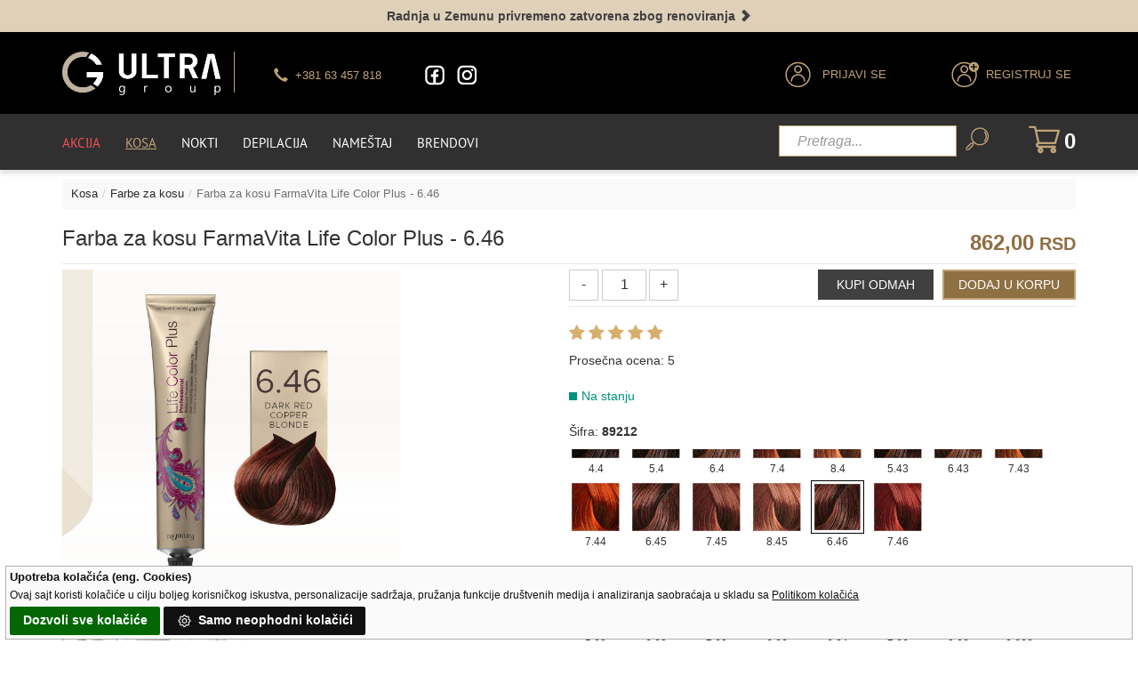

--- FILE ---
content_type: text/html; charset=UTF-8
request_url: https://www.ultrasun.rs/farba-za-kosu-life-color-tamno-plava-646/27004
body_size: 118238
content:
<!DOCTYPE HTML>
<html lang="sr">
<head>
<title>Farba za kosu Life Color - 6.46</title>
<link rel="canonical" href="https://www.ultrasun.rs/farba-za-kosu-life-color-crna-10/26926" /><meta name="viewport" content="width=device-width, initial-scale=1">
<link rel="preload" as="image" href="/images/ultrasun-logo-4.webp">
<link rel="preload" href="https://www.ultrasun.rs/fonts/fontawesome-webfont.woff2?v=4.7.0" as="font" type="font/woff2" crossorigin>
<link rel="preload" href="https://www.ultrasun.rs/fonts/glyphicons-halflings-regular.woff" as="font" type="font/woff" crossorigin>
<meta http-equiv="Content-Type" content="text/html; charset=utf-8" />
<link rel="preload" as="image" id="lid" href="https://www.ultrasun.rs/img-2/slika/Farba-za-kosu-100-ml--646.jpg">
<meta id="metd" name="description" content='Svojom uravnoteženom formulom, farba za kosu Life Color Plus (6.46) pruža dubinsku hidrataciju i maksimalnu zaštitu dlake, kao i poptunu pokrivenost sedih.'/>
<meta property="og:locale" content="sr-rs"/>
<meta property="og:type" content="og:product"/>
<meta property="og:site_name" content="UltraGroup"/>
<meta property="og:title" id="mett" content='Farba za kosu FarmaVita Life Color Plus - 6.46'/>
<meta property="og:image" id="meti" content="https://www.ultrasun.rs/img-2/slika/Farba-za-kosu-100-ml--646.jpg"/>
<meta property="og:description" id="meto" content='Svojom uravnoteženom formulom, farba za kosu Life Color Plus (6.46) pruža dubinsku hidrataciju i maksimalnu zaštitu dlake, kao i poptunu pokrivenost sedih.'/>
<meta property="og:url" id="metu" content="https://www.ultrasun.rs/farba-za-kosu-life-color-tamno-plava-646/27004"/>
<meta property="product:price:amount" id="metc" content="862.00"/>
<meta property="produc:price:currency" content="RSD"/>
<!-- Twitter Card (za X/Twitter) -->
<meta name="twitter:title" id="mettx" content="Farba za kosu FarmaVita Life Color Plus - 6.46"/>
<meta name="twitter:description" id="metox" content='Svojom uravnoteženom formulom, farba za kosu Life Color Plus (6.46) pruža dubinsku hidrataciju i maksimalnu zaštitu dlake, kao i poptunu pokrivenost sedih.'/>
<meta name="twitter:image" id="metix" content="https://www.ultrasun.rs/img-2/slika/Farba-za-kosu-100-ml--646.jpg"/>

<link href="/css/bootstrap.css" rel='stylesheet' type='text/css'/>
<link rel="stylesheet" href="/css/owl.carousel.css">
<link href="/css/style.css" rel='stylesheet' type='text/css'/>
<link href="/css/megamenu.css" rel="stylesheet" type="text/css" media="all"/>
<link rel="stylesheet" href="/css/responsive.css">
<script type='text/javascript'>
/*! jQuery v1.11.1 | (c) 2005, 2014 jQuery Foundation, Inc. | jquery.org/license */
!function(a,b){"object"==typeof module&&"object"==typeof module.exports?module.exports=a.document?b(a,!0):function(a){if(!a.document)throw new Error("jQuery requires a window with a document");return b(a)}:b(a)}("undefined"!=typeof window?window:this,function(a,b){var c=[],d=c.slice,e=c.concat,f=c.push,g=c.indexOf,h={},i=h.toString,j=h.hasOwnProperty,k={},l="1.11.1",m=function(a,b){return new m.fn.init(a,b)},n=/^[\s\uFEFF\xA0]+|[\s\uFEFF\xA0]+$/g,o=/^-ms-/,p=/-([\da-z])/gi,q=function(a,b){return b.toUpperCase()};m.fn=m.prototype={jquery:l,constructor:m,selector:"",length:0,toArray:function(){return d.call(this)},get:function(a){return null!=a?0>a?this[a+this.length]:this[a]:d.call(this)},pushStack:function(a){var b=m.merge(this.constructor(),a);return b.prevObject=this,b.context=this.context,b},each:function(a,b){return m.each(this,a,b)},map:function(a){return this.pushStack(m.map(this,function(b,c){return a.call(b,c,b)}))},slice:function(){return this.pushStack(d.apply(this,arguments))},first:function(){return this.eq(0)},last:function(){return this.eq(-1)},eq:function(a){var b=this.length,c=+a+(0>a?b:0);return this.pushStack(c>=0&&b>c?[this[c]]:[])},end:function(){return this.prevObject||this.constructor(null)},push:f,sort:c.sort,splice:c.splice},m.extend=m.fn.extend=function(){var a,b,c,d,e,f,g=arguments[0]||{},h=1,i=arguments.length,j=!1;for("boolean"==typeof g&&(j=g,g=arguments[h]||{},h++),"object"==typeof g||m.isFunction(g)||(g={}),h===i&&(g=this,h--);i>h;h++)if(null!=(e=arguments[h]))for(d in e)a=g[d],c=e[d],g!==c&&(j&&c&&(m.isPlainObject(c)||(b=m.isArray(c)))?(b?(b=!1,f=a&&m.isArray(a)?a:[]):f=a&&m.isPlainObject(a)?a:{},g[d]=m.extend(j,f,c)):void 0!==c&&(g[d]=c));return g},m.extend({expando:"jQuery"+(l+Math.random()).replace(/\D/g,""),isReady:!0,error:function(a){throw new Error(a)},noop:function(){},isFunction:function(a){return"function"===m.type(a)},isArray:Array.isArray||function(a){return"array"===m.type(a)},isWindow:function(a){return null!=a&&a==a.window},isNumeric:function(a){return!m.isArray(a)&&a-parseFloat(a)>=0},isEmptyObject:function(a){var b;for(b in a)return!1;return!0},isPlainObject:function(a){var b;if(!a||"object"!==m.type(a)||a.nodeType||m.isWindow(a))return!1;try{if(a.constructor&&!j.call(a,"constructor")&&!j.call(a.constructor.prototype,"isPrototypeOf"))return!1}catch(c){return!1}if(k.ownLast)for(b in a)return j.call(a,b);for(b in a);return void 0===b||j.call(a,b)},type:function(a){return null==a?a+"":"object"==typeof a||"function"==typeof a?h[i.call(a)]||"object":typeof a},globalEval:function(b){b&&m.trim(b)&&(a.execScript||function(b){a.eval.call(a,b)})(b)},camelCase:function(a){return a.replace(o,"ms-").replace(p,q)},nodeName:function(a,b){return a.nodeName&&a.nodeName.toLowerCase()===b.toLowerCase()},each:function(a,b,c){var d,e=0,f=a.length,g=r(a);if(c){if(g){for(;f>e;e++)if(d=b.apply(a[e],c),d===!1)break}else for(e in a)if(d=b.apply(a[e],c),d===!1)break}else if(g){for(;f>e;e++)if(d=b.call(a[e],e,a[e]),d===!1)break}else for(e in a)if(d=b.call(a[e],e,a[e]),d===!1)break;return a},trim:function(a){return null==a?"":(a+"").replace(n,"")},makeArray:function(a,b){var c=b||[];return null!=a&&(r(Object(a))?m.merge(c,"string"==typeof a?[a]:a):f.call(c,a)),c},inArray:function(a,b,c){var d;if(b){if(g)return g.call(b,a,c);for(d=b.length,c=c?0>c?Math.max(0,d+c):c:0;d>c;c++)if(c in b&&b[c]===a)return c}return-1},merge:function(a,b){var c=+b.length,d=0,e=a.length;while(c>d)a[e++]=b[d++];if(c!==c)while(void 0!==b[d])a[e++]=b[d++];return a.length=e,a},grep:function(a,b,c){for(var d,e=[],f=0,g=a.length,h=!c;g>f;f++)d=!b(a[f],f),d!==h&&e.push(a[f]);return e},map:function(a,b,c){var d,f=0,g=a.length,h=r(a),i=[];if(h)for(;g>f;f++)d=b(a[f],f,c),null!=d&&i.push(d);else for(f in a)d=b(a[f],f,c),null!=d&&i.push(d);return e.apply([],i)},guid:1,proxy:function(a,b){var c,e,f;return"string"==typeof b&&(f=a[b],b=a,a=f),m.isFunction(a)?(c=d.call(arguments,2),e=function(){return a.apply(b||this,c.concat(d.call(arguments)))},e.guid=a.guid=a.guid||m.guid++,e):void 0},now:function(){return+new Date},support:k}),m.each("Boolean Number String Function Array Date RegExp Object Error".split(" "),function(a,b){h["[object "+b+"]"]=b.toLowerCase()});function r(a){var b=a.length,c=m.type(a);return"function"===c||m.isWindow(a)?!1:1===a.nodeType&&b?!0:"array"===c||0===b||"number"==typeof b&&b>0&&b-1 in a}var s=function(a){var b,c,d,e,f,g,h,i,j,k,l,m,n,o,p,q,r,s,t,u="sizzle"+-new Date,v=a.document,w=0,x=0,y=gb(),z=gb(),A=gb(),B=function(a,b){return a===b&&(l=!0),0},C="undefined",D=1<<31,E={}.hasOwnProperty,F=[],G=F.pop,H=F.push,I=F.push,J=F.slice,K=F.indexOf||function(a){for(var b=0,c=this.length;c>b;b++)if(this[b]===a)return b;return-1},L="checked|selected|async|autofocus|autoplay|controls|defer|disabled|hidden|ismap|loop|multiple|open|readonly|required|scoped",M="[\\x20\\t\\r\\n\\f]",N="(?:\\\\.|[\\w-]|[^\\x00-\\xa0])+",O=N.replace("w","w#"),P="\\["+M+"*("+N+")(?:"+M+"*([*^$|!~]?=)"+M+"*(?:'((?:\\\\.|[^\\\\'])*)'|\"((?:\\\\.|[^\\\\\"])*)\"|("+O+"))|)"+M+"*\\]",Q=":("+N+")(?:\\((('((?:\\\\.|[^\\\\'])*)'|\"((?:\\\\.|[^\\\\\"])*)\")|((?:\\\\.|[^\\\\()[\\]]|"+P+")*)|.*)\\)|)",R=new RegExp("^"+M+"+|((?:^|[^\\\\])(?:\\\\.)*)"+M+"+$","g"),S=new RegExp("^"+M+"*,"+M+"*"),T=new RegExp("^"+M+"*([>+~]|"+M+")"+M+"*"),U=new RegExp("="+M+"*([^\\]'\"]*?)"+M+"*\\]","g"),V=new RegExp(Q),W=new RegExp("^"+O+"$"),X={ID:new RegExp("^#("+N+")"),CLASS:new RegExp("^\\.("+N+")"),TAG:new RegExp("^("+N.replace("w","w*")+")"),ATTR:new RegExp("^"+P),PSEUDO:new RegExp("^"+Q),CHILD:new RegExp("^:(only|first|last|nth|nth-last)-(child|of-type)(?:\\("+M+"*(even|odd|(([+-]|)(\\d*)n|)"+M+"*(?:([+-]|)"+M+"*(\\d+)|))"+M+"*\\)|)","i"),bool:new RegExp("^(?:"+L+")$","i"),needsContext:new RegExp("^"+M+"*[>+~]|:(even|odd|eq|gt|lt|nth|first|last)(?:\\("+M+"*((?:-\\d)?\\d*)"+M+"*\\)|)(?=[^-]|$)","i")},Y=/^(?:input|select|textarea|button)$/i,Z=/^h\d$/i,$=/^[^{]+\{\s*\[native \w/,_=/^(?:#([\w-]+)|(\w+)|\.([\w-]+))$/,ab=/[+~]/,bb=/'|\\/g,cb=new RegExp("\\\\([\\da-f]{1,6}"+M+"?|("+M+")|.)","ig"),db=function(a,b,c){var d="0x"+b-65536;return d!==d||c?b:0>d?String.fromCharCode(d+65536):String.fromCharCode(d>>10|55296,1023&d|56320)};try{I.apply(F=J.call(v.childNodes),v.childNodes),F[v.childNodes.length].nodeType}catch(eb){I={apply:F.length?function(a,b){H.apply(a,J.call(b))}:function(a,b){var c=a.length,d=0;while(a[c++]=b[d++]);a.length=c-1}}}function fb(a,b,d,e){var f,h,j,k,l,o,r,s,w,x;if((b?b.ownerDocument||b:v)!==n&&m(b),b=b||n,d=d||[],!a||"string"!=typeof a)return d;if(1!==(k=b.nodeType)&&9!==k)return[];if(p&&!e){if(f=_.exec(a))if(j=f[1]){if(9===k){if(h=b.getElementById(j),!h||!h.parentNode)return d;if(h.id===j)return d.push(h),d}else if(b.ownerDocument&&(h=b.ownerDocument.getElementById(j))&&t(b,h)&&h.id===j)return d.push(h),d}else{if(f[2])return I.apply(d,b.getElementsByTagName(a)),d;if((j=f[3])&&c.getElementsByClassName&&b.getElementsByClassName)return I.apply(d,b.getElementsByClassName(j)),d}if(c.qsa&&(!q||!q.test(a))){if(s=r=u,w=b,x=9===k&&a,1===k&&"object"!==b.nodeName.toLowerCase()){o=g(a),(r=b.getAttribute("id"))?s=r.replace(bb,"\\$&"):b.setAttribute("id",s),s="[id='"+s+"'] ",l=o.length;while(l--)o[l]=s+qb(o[l]);w=ab.test(a)&&ob(b.parentNode)||b,x=o.join(",")}if(x)try{return I.apply(d,w.querySelectorAll(x)),d}catch(y){}finally{r||b.removeAttribute("id")}}}return i(a.replace(R,"$1"),b,d,e)}function gb(){var a=[];function b(c,e){return a.push(c+" ")>d.cacheLength&&delete b[a.shift()],b[c+" "]=e}return b}function hb(a){return a[u]=!0,a}function ib(a){var b=n.createElement("div");try{return!!a(b)}catch(c){return!1}finally{b.parentNode&&b.parentNode.removeChild(b),b=null}}function jb(a,b){var c=a.split("|"),e=a.length;while(e--)d.attrHandle[c[e]]=b}function kb(a,b){var c=b&&a,d=c&&1===a.nodeType&&1===b.nodeType&&(~b.sourceIndex||D)-(~a.sourceIndex||D);if(d)return d;if(c)while(c=c.nextSibling)if(c===b)return-1;return a?1:-1}function lb(a){return function(b){var c=b.nodeName.toLowerCase();return"input"===c&&b.type===a}}function mb(a){return function(b){var c=b.nodeName.toLowerCase();return("input"===c||"button"===c)&&b.type===a}}function nb(a){return hb(function(b){return b=+b,hb(function(c,d){var e,f=a([],c.length,b),g=f.length;while(g--)c[e=f[g]]&&(c[e]=!(d[e]=c[e]))})})}function ob(a){return a&&typeof a.getElementsByTagName!==C&&a}c=fb.support={},f=fb.isXML=function(a){var b=a&&(a.ownerDocument||a).documentElement;return b?"HTML"!==b.nodeName:!1},m=fb.setDocument=function(a){var b,e=a?a.ownerDocument||a:v,g=e.defaultView;return e!==n&&9===e.nodeType&&e.documentElement?(n=e,o=e.documentElement,p=!f(e),g&&g!==g.top&&(g.addEventListener?g.addEventListener("unload",function(){m()},!1):g.attachEvent&&g.attachEvent("onunload",function(){m()})),c.attributes=ib(function(a){return a.className="i",!a.getAttribute("className")}),c.getElementsByTagName=ib(function(a){return a.appendChild(e.createComment("")),!a.getElementsByTagName("*").length}),c.getElementsByClassName=$.test(e.getElementsByClassName)&&ib(function(a){return a.innerHTML="<div class='a'></div><div class='a i'></div>",a.firstChild.className="i",2===a.getElementsByClassName("i").length}),c.getById=ib(function(a){return o.appendChild(a).id=u,!e.getElementsByName||!e.getElementsByName(u).length}),c.getById?(d.find.ID=function(a,b){if(typeof b.getElementById!==C&&p){var c=b.getElementById(a);return c&&c.parentNode?[c]:[]}},d.filter.ID=function(a){var b=a.replace(cb,db);return function(a){return a.getAttribute("id")===b}}):(delete d.find.ID,d.filter.ID=function(a){var b=a.replace(cb,db);return function(a){var c=typeof a.getAttributeNode!==C&&a.getAttributeNode("id");return c&&c.value===b}}),d.find.TAG=c.getElementsByTagName?function(a,b){return typeof b.getElementsByTagName!==C?b.getElementsByTagName(a):void 0}:function(a,b){var c,d=[],e=0,f=b.getElementsByTagName(a);if("*"===a){while(c=f[e++])1===c.nodeType&&d.push(c);return d}return f},d.find.CLASS=c.getElementsByClassName&&function(a,b){return typeof b.getElementsByClassName!==C&&p?b.getElementsByClassName(a):void 0},r=[],q=[],(c.qsa=$.test(e.querySelectorAll))&&(ib(function(a){a.innerHTML="<select msallowclip=''><option selected=''></option></select>",a.querySelectorAll("[msallowclip^='']").length&&q.push("[*^$]="+M+"*(?:''|\"\")"),a.querySelectorAll("[selected]").length||q.push("\\["+M+"*(?:value|"+L+")"),a.querySelectorAll(":checked").length||q.push(":checked")}),ib(function(a){var b=e.createElement("input");b.setAttribute("type","hidden"),a.appendChild(b).setAttribute("name","D"),a.querySelectorAll("[name=d]").length&&q.push("name"+M+"*[*^$|!~]?="),a.querySelectorAll(":enabled").length||q.push(":enabled",":disabled"),a.querySelectorAll("*,:x"),q.push(",.*:")})),(c.matchesSelector=$.test(s=o.matches||o.webkitMatchesSelector||o.mozMatchesSelector||o.oMatchesSelector||o.msMatchesSelector))&&ib(function(a){c.disconnectedMatch=s.call(a,"div"),s.call(a,"[s!='']:x"),r.push("!=",Q)}),q=q.length&&new RegExp(q.join("|")),r=r.length&&new RegExp(r.join("|")),b=$.test(o.compareDocumentPosition),t=b||$.test(o.contains)?function(a,b){var c=9===a.nodeType?a.documentElement:a,d=b&&b.parentNode;return a===d||!(!d||1!==d.nodeType||!(c.contains?c.contains(d):a.compareDocumentPosition&&16&a.compareDocumentPosition(d)))}:function(a,b){if(b)while(b=b.parentNode)if(b===a)return!0;return!1},B=b?function(a,b){if(a===b)return l=!0,0;var d=!a.compareDocumentPosition-!b.compareDocumentPosition;return d?d:(d=(a.ownerDocument||a)===(b.ownerDocument||b)?a.compareDocumentPosition(b):1,1&d||!c.sortDetached&&b.compareDocumentPosition(a)===d?a===e||a.ownerDocument===v&&t(v,a)?-1:b===e||b.ownerDocument===v&&t(v,b)?1:k?K.call(k,a)-K.call(k,b):0:4&d?-1:1)}:function(a,b){if(a===b)return l=!0,0;var c,d=0,f=a.parentNode,g=b.parentNode,h=[a],i=[b];if(!f||!g)return a===e?-1:b===e?1:f?-1:g?1:k?K.call(k,a)-K.call(k,b):0;if(f===g)return kb(a,b);c=a;while(c=c.parentNode)h.unshift(c);c=b;while(c=c.parentNode)i.unshift(c);while(h[d]===i[d])d++;return d?kb(h[d],i[d]):h[d]===v?-1:i[d]===v?1:0},e):n},fb.matches=function(a,b){return fb(a,null,null,b)},fb.matchesSelector=function(a,b){if((a.ownerDocument||a)!==n&&m(a),b=b.replace(U,"='$1']"),!(!c.matchesSelector||!p||r&&r.test(b)||q&&q.test(b)))try{var d=s.call(a,b);if(d||c.disconnectedMatch||a.document&&11!==a.document.nodeType)return d}catch(e){}return fb(b,n,null,[a]).length>0},fb.contains=function(a,b){return(a.ownerDocument||a)!==n&&m(a),t(a,b)},fb.attr=function(a,b){(a.ownerDocument||a)!==n&&m(a);var e=d.attrHandle[b.toLowerCase()],f=e&&E.call(d.attrHandle,b.toLowerCase())?e(a,b,!p):void 0;return void 0!==f?f:c.attributes||!p?a.getAttribute(b):(f=a.getAttributeNode(b))&&f.specified?f.value:null},fb.error=function(a){throw new Error("Syntax error, unrecognized expression: "+a)},fb.uniqueSort=function(a){var b,d=[],e=0,f=0;if(l=!c.detectDuplicates,k=!c.sortStable&&a.slice(0),a.sort(B),l){while(b=a[f++])b===a[f]&&(e=d.push(f));while(e--)a.splice(d[e],1)}return k=null,a},e=fb.getText=function(a){var b,c="",d=0,f=a.nodeType;if(f){if(1===f||9===f||11===f){if("string"==typeof a.textContent)return a.textContent;for(a=a.firstChild;a;a=a.nextSibling)c+=e(a)}else if(3===f||4===f)return a.nodeValue}else while(b=a[d++])c+=e(b);return c},d=fb.selectors={cacheLength:50,createPseudo:hb,match:X,attrHandle:{},find:{},relative:{">":{dir:"parentNode",first:!0}," ":{dir:"parentNode"},"+":{dir:"previousSibling",first:!0},"~":{dir:"previousSibling"}},preFilter:{ATTR:function(a){return a[1]=a[1].replace(cb,db),a[3]=(a[3]||a[4]||a[5]||"").replace(cb,db),"~="===a[2]&&(a[3]=" "+a[3]+" "),a.slice(0,4)},CHILD:function(a){return a[1]=a[1].toLowerCase(),"nth"===a[1].slice(0,3)?(a[3]||fb.error(a[0]),a[4]=+(a[4]?a[5]+(a[6]||1):2*("even"===a[3]||"odd"===a[3])),a[5]=+(a[7]+a[8]||"odd"===a[3])):a[3]&&fb.error(a[0]),a},PSEUDO:function(a){var b,c=!a[6]&&a[2];return X.CHILD.test(a[0])?null:(a[3]?a[2]=a[4]||a[5]||"":c&&V.test(c)&&(b=g(c,!0))&&(b=c.indexOf(")",c.length-b)-c.length)&&(a[0]=a[0].slice(0,b),a[2]=c.slice(0,b)),a.slice(0,3))}},filter:{TAG:function(a){var b=a.replace(cb,db).toLowerCase();return"*"===a?function(){return!0}:function(a){return a.nodeName&&a.nodeName.toLowerCase()===b}},CLASS:function(a){var b=y[a+" "];return b||(b=new RegExp("(^|"+M+")"+a+"("+M+"|$)"))&&y(a,function(a){return b.test("string"==typeof a.className&&a.className||typeof a.getAttribute!==C&&a.getAttribute("class")||"")})},ATTR:function(a,b,c){return function(d){var e=fb.attr(d,a);return null==e?"!="===b:b?(e+="","="===b?e===c:"!="===b?e!==c:"^="===b?c&&0===e.indexOf(c):"*="===b?c&&e.indexOf(c)>-1:"$="===b?c&&e.slice(-c.length)===c:"~="===b?(" "+e+" ").indexOf(c)>-1:"|="===b?e===c||e.slice(0,c.length+1)===c+"-":!1):!0}},CHILD:function(a,b,c,d,e){var f="nth"!==a.slice(0,3),g="last"!==a.slice(-4),h="of-type"===b;return 1===d&&0===e?function(a){return!!a.parentNode}:function(b,c,i){var j,k,l,m,n,o,p=f!==g?"nextSibling":"previousSibling",q=b.parentNode,r=h&&b.nodeName.toLowerCase(),s=!i&&!h;if(q){if(f){while(p){l=b;while(l=l[p])if(h?l.nodeName.toLowerCase()===r:1===l.nodeType)return!1;o=p="only"===a&&!o&&"nextSibling"}return!0}if(o=[g?q.firstChild:q.lastChild],g&&s){k=q[u]||(q[u]={}),j=k[a]||[],n=j[0]===w&&j[1],m=j[0]===w&&j[2],l=n&&q.childNodes[n];while(l=++n&&l&&l[p]||(m=n=0)||o.pop())if(1===l.nodeType&&++m&&l===b){k[a]=[w,n,m];break}}else if(s&&(j=(b[u]||(b[u]={}))[a])&&j[0]===w)m=j[1];else while(l=++n&&l&&l[p]||(m=n=0)||o.pop())if((h?l.nodeName.toLowerCase()===r:1===l.nodeType)&&++m&&(s&&((l[u]||(l[u]={}))[a]=[w,m]),l===b))break;return m-=e,m===d||m%d===0&&m/d>=0}}},PSEUDO:function(a,b){var c,e=d.pseudos[a]||d.setFilters[a.toLowerCase()]||fb.error("unsupported pseudo: "+a);return e[u]?e(b):e.length>1?(c=[a,a,"",b],d.setFilters.hasOwnProperty(a.toLowerCase())?hb(function(a,c){var d,f=e(a,b),g=f.length;while(g--)d=K.call(a,f[g]),a[d]=!(c[d]=f[g])}):function(a){return e(a,0,c)}):e}},pseudos:{not:hb(function(a){var b=[],c=[],d=h(a.replace(R,"$1"));return d[u]?hb(function(a,b,c,e){var f,g=d(a,null,e,[]),h=a.length;while(h--)(f=g[h])&&(a[h]=!(b[h]=f))}):function(a,e,f){return b[0]=a,d(b,null,f,c),!c.pop()}}),has:hb(function(a){return function(b){return fb(a,b).length>0}}),contains:hb(function(a){return function(b){return(b.textContent||b.innerText||e(b)).indexOf(a)>-1}}),lang:hb(function(a){return W.test(a||"")||fb.error("unsupported lang: "+a),a=a.replace(cb,db).toLowerCase(),function(b){var c;do if(c=p?b.lang:b.getAttribute("xml:lang")||b.getAttribute("lang"))return c=c.toLowerCase(),c===a||0===c.indexOf(a+"-");while((b=b.parentNode)&&1===b.nodeType);return!1}}),target:function(b){var c=a.location&&a.location.hash;return c&&c.slice(1)===b.id},root:function(a){return a===o},focus:function(a){return a===n.activeElement&&(!n.hasFocus||n.hasFocus())&&!!(a.type||a.href||~a.tabIndex)},enabled:function(a){return a.disabled===!1},disabled:function(a){return a.disabled===!0},checked:function(a){var b=a.nodeName.toLowerCase();return"input"===b&&!!a.checked||"option"===b&&!!a.selected},selected:function(a){return a.parentNode&&a.parentNode.selectedIndex,a.selected===!0},empty:function(a){for(a=a.firstChild;a;a=a.nextSibling)if(a.nodeType<6)return!1;return!0},parent:function(a){return!d.pseudos.empty(a)},header:function(a){return Z.test(a.nodeName)},input:function(a){return Y.test(a.nodeName)},button:function(a){var b=a.nodeName.toLowerCase();return"input"===b&&"button"===a.type||"button"===b},text:function(a){var b;return"input"===a.nodeName.toLowerCase()&&"text"===a.type&&(null==(b=a.getAttribute("type"))||"text"===b.toLowerCase())},first:nb(function(){return[0]}),last:nb(function(a,b){return[b-1]}),eq:nb(function(a,b,c){return[0>c?c+b:c]}),even:nb(function(a,b){for(var c=0;b>c;c+=2)a.push(c);return a}),odd:nb(function(a,b){for(var c=1;b>c;c+=2)a.push(c);return a}),lt:nb(function(a,b,c){for(var d=0>c?c+b:c;--d>=0;)a.push(d);return a}),gt:nb(function(a,b,c){for(var d=0>c?c+b:c;++d<b;)a.push(d);return a})}},d.pseudos.nth=d.pseudos.eq;for(b in{radio:!0,checkbox:!0,file:!0,password:!0,image:!0})d.pseudos[b]=lb(b);for(b in{submit:!0,reset:!0})d.pseudos[b]=mb(b);function pb(){}pb.prototype=d.filters=d.pseudos,d.setFilters=new pb,g=fb.tokenize=function(a,b){var c,e,f,g,h,i,j,k=z[a+" "];if(k)return b?0:k.slice(0);h=a,i=[],j=d.preFilter;while(h){(!c||(e=S.exec(h)))&&(e&&(h=h.slice(e[0].length)||h),i.push(f=[])),c=!1,(e=T.exec(h))&&(c=e.shift(),f.push({value:c,type:e[0].replace(R," ")}),h=h.slice(c.length));for(g in d.filter)!(e=X[g].exec(h))||j[g]&&!(e=j[g](e))||(c=e.shift(),f.push({value:c,type:g,matches:e}),h=h.slice(c.length));if(!c)break}return b?h.length:h?fb.error(a):z(a,i).slice(0)};function qb(a){for(var b=0,c=a.length,d="";c>b;b++)d+=a[b].value;return d}function rb(a,b,c){var d=b.dir,e=c&&"parentNode"===d,f=x++;return b.first?function(b,c,f){while(b=b[d])if(1===b.nodeType||e)return a(b,c,f)}:function(b,c,g){var h,i,j=[w,f];if(g){while(b=b[d])if((1===b.nodeType||e)&&a(b,c,g))return!0}else while(b=b[d])if(1===b.nodeType||e){if(i=b[u]||(b[u]={}),(h=i[d])&&h[0]===w&&h[1]===f)return j[2]=h[2];if(i[d]=j,j[2]=a(b,c,g))return!0}}}function sb(a){return a.length>1?function(b,c,d){var e=a.length;while(e--)if(!a[e](b,c,d))return!1;return!0}:a[0]}function tb(a,b,c){for(var d=0,e=b.length;e>d;d++)fb(a,b[d],c);return c}function ub(a,b,c,d,e){for(var f,g=[],h=0,i=a.length,j=null!=b;i>h;h++)(f=a[h])&&(!c||c(f,d,e))&&(g.push(f),j&&b.push(h));return g}function vb(a,b,c,d,e,f){return d&&!d[u]&&(d=vb(d)),e&&!e[u]&&(e=vb(e,f)),hb(function(f,g,h,i){var j,k,l,m=[],n=[],o=g.length,p=f||tb(b||"*",h.nodeType?[h]:h,[]),q=!a||!f&&b?p:ub(p,m,a,h,i),r=c?e||(f?a:o||d)?[]:g:q;if(c&&c(q,r,h,i),d){j=ub(r,n),d(j,[],h,i),k=j.length;while(k--)(l=j[k])&&(r[n[k]]=!(q[n[k]]=l))}if(f){if(e||a){if(e){j=[],k=r.length;while(k--)(l=r[k])&&j.push(q[k]=l);e(null,r=[],j,i)}k=r.length;while(k--)(l=r[k])&&(j=e?K.call(f,l):m[k])>-1&&(f[j]=!(g[j]=l))}}else r=ub(r===g?r.splice(o,r.length):r),e?e(null,g,r,i):I.apply(g,r)})}function wb(a){for(var b,c,e,f=a.length,g=d.relative[a[0].type],h=g||d.relative[" "],i=g?1:0,k=rb(function(a){return a===b},h,!0),l=rb(function(a){return K.call(b,a)>-1},h,!0),m=[function(a,c,d){return!g&&(d||c!==j)||((b=c).nodeType?k(a,c,d):l(a,c,d))}];f>i;i++)if(c=d.relative[a[i].type])m=[rb(sb(m),c)];else{if(c=d.filter[a[i].type].apply(null,a[i].matches),c[u]){for(e=++i;f>e;e++)if(d.relative[a[e].type])break;return vb(i>1&&sb(m),i>1&&qb(a.slice(0,i-1).concat({value:" "===a[i-2].type?"*":""})).replace(R,"$1"),c,e>i&&wb(a.slice(i,e)),f>e&&wb(a=a.slice(e)),f>e&&qb(a))}m.push(c)}return sb(m)}function xb(a,b){var c=b.length>0,e=a.length>0,f=function(f,g,h,i,k){var l,m,o,p=0,q="0",r=f&&[],s=[],t=j,u=f||e&&d.find.TAG("*",k),v=w+=null==t?1:Math.random()||.1,x=u.length;for(k&&(j=g!==n&&g);q!==x&&null!=(l=u[q]);q++){if(e&&l){m=0;while(o=a[m++])if(o(l,g,h)){i.push(l);break}k&&(w=v)}c&&((l=!o&&l)&&p--,f&&r.push(l))}if(p+=q,c&&q!==p){m=0;while(o=b[m++])o(r,s,g,h);if(f){if(p>0)while(q--)r[q]||s[q]||(s[q]=G.call(i));s=ub(s)}I.apply(i,s),k&&!f&&s.length>0&&p+b.length>1&&fb.uniqueSort(i)}return k&&(w=v,j=t),r};return c?hb(f):f}return h=fb.compile=function(a,b){var c,d=[],e=[],f=A[a+" "];if(!f){b||(b=g(a)),c=b.length;while(c--)f=wb(b[c]),f[u]?d.push(f):e.push(f);f=A(a,xb(e,d)),f.selector=a}return f},i=fb.select=function(a,b,e,f){var i,j,k,l,m,n="function"==typeof a&&a,o=!f&&g(a=n.selector||a);if(e=e||[],1===o.length){if(j=o[0]=o[0].slice(0),j.length>2&&"ID"===(k=j[0]).type&&c.getById&&9===b.nodeType&&p&&d.relative[j[1].type]){if(b=(d.find.ID(k.matches[0].replace(cb,db),b)||[])[0],!b)return e;n&&(b=b.parentNode),a=a.slice(j.shift().value.length)}i=X.needsContext.test(a)?0:j.length;while(i--){if(k=j[i],d.relative[l=k.type])break;if((m=d.find[l])&&(f=m(k.matches[0].replace(cb,db),ab.test(j[0].type)&&ob(b.parentNode)||b))){if(j.splice(i,1),a=f.length&&qb(j),!a)return I.apply(e,f),e;break}}}return(n||h(a,o))(f,b,!p,e,ab.test(a)&&ob(b.parentNode)||b),e},c.sortStable=u.split("").sort(B).join("")===u,c.detectDuplicates=!!l,m(),c.sortDetached=ib(function(a){return 1&a.compareDocumentPosition(n.createElement("div"))}),ib(function(a){return a.innerHTML="<a href='#'></a>","#"===a.firstChild.getAttribute("href")})||jb("type|href|height|width",function(a,b,c){return c?void 0:a.getAttribute(b,"type"===b.toLowerCase()?1:2)}),c.attributes&&ib(function(a){return a.innerHTML="<input/>",a.firstChild.setAttribute("value",""),""===a.firstChild.getAttribute("value")})||jb("value",function(a,b,c){return c||"input"!==a.nodeName.toLowerCase()?void 0:a.defaultValue}),ib(function(a){return null==a.getAttribute("disabled")})||jb(L,function(a,b,c){var d;return c?void 0:a[b]===!0?b.toLowerCase():(d=a.getAttributeNode(b))&&d.specified?d.value:null}),fb}(a);m.find=s,m.expr=s.selectors,m.expr[":"]=m.expr.pseudos,m.unique=s.uniqueSort,m.text=s.getText,m.isXMLDoc=s.isXML,m.contains=s.contains;var t=m.expr.match.needsContext,u=/^<(\w+)\s*\/?>(?:<\/\1>|)$/,v=/^.[^:#\[\.,]*$/;function w(a,b,c){if(m.isFunction(b))return m.grep(a,function(a,d){return!!b.call(a,d,a)!==c});if(b.nodeType)return m.grep(a,function(a){return a===b!==c});if("string"==typeof b){if(v.test(b))return m.filter(b,a,c);b=m.filter(b,a)}return m.grep(a,function(a){return m.inArray(a,b)>=0!==c})}m.filter=function(a,b,c){var d=b[0];return c&&(a=":not("+a+")"),1===b.length&&1===d.nodeType?m.find.matchesSelector(d,a)?[d]:[]:m.find.matches(a,m.grep(b,function(a){return 1===a.nodeType}))},m.fn.extend({find:function(a){var b,c=[],d=this,e=d.length;if("string"!=typeof a)return this.pushStack(m(a).filter(function(){for(b=0;e>b;b++)if(m.contains(d[b],this))return!0}));for(b=0;e>b;b++)m.find(a,d[b],c);return c=this.pushStack(e>1?m.unique(c):c),c.selector=this.selector?this.selector+" "+a:a,c},filter:function(a){return this.pushStack(w(this,a||[],!1))},not:function(a){return this.pushStack(w(this,a||[],!0))},is:function(a){return!!w(this,"string"==typeof a&&t.test(a)?m(a):a||[],!1).length}});var x,y=a.document,z=/^(?:\s*(<[\w\W]+>)[^>]*|#([\w-]*))$/,A=m.fn.init=function(a,b){var c,d;if(!a)return this;if("string"==typeof a){if(c="<"===a.charAt(0)&&">"===a.charAt(a.length-1)&&a.length>=3?[null,a,null]:z.exec(a),!c||!c[1]&&b)return!b||b.jquery?(b||x).find(a):this.constructor(b).find(a);if(c[1]){if(b=b instanceof m?b[0]:b,m.merge(this,m.parseHTML(c[1],b&&b.nodeType?b.ownerDocument||b:y,!0)),u.test(c[1])&&m.isPlainObject(b))for(c in b)m.isFunction(this[c])?this[c](b[c]):this.attr(c,b[c]);return this}if(d=y.getElementById(c[2]),d&&d.parentNode){if(d.id!==c[2])return x.find(a);this.length=1,this[0]=d}return this.context=y,this.selector=a,this}return a.nodeType?(this.context=this[0]=a,this.length=1,this):m.isFunction(a)?"undefined"!=typeof x.ready?x.ready(a):a(m):(void 0!==a.selector&&(this.selector=a.selector,this.context=a.context),m.makeArray(a,this))};A.prototype=m.fn,x=m(y);var B=/^(?:parents|prev(?:Until|All))/,C={children:!0,contents:!0,next:!0,prev:!0};m.extend({dir:function(a,b,c){var d=[],e=a[b];while(e&&9!==e.nodeType&&(void 0===c||1!==e.nodeType||!m(e).is(c)))1===e.nodeType&&d.push(e),e=e[b];return d},sibling:function(a,b){for(var c=[];a;a=a.nextSibling)1===a.nodeType&&a!==b&&c.push(a);return c}}),m.fn.extend({has:function(a){var b,c=m(a,this),d=c.length;return this.filter(function(){for(b=0;d>b;b++)if(m.contains(this,c[b]))return!0})},closest:function(a,b){for(var c,d=0,e=this.length,f=[],g=t.test(a)||"string"!=typeof a?m(a,b||this.context):0;e>d;d++)for(c=this[d];c&&c!==b;c=c.parentNode)if(c.nodeType<11&&(g?g.index(c)>-1:1===c.nodeType&&m.find.matchesSelector(c,a))){f.push(c);break}return this.pushStack(f.length>1?m.unique(f):f)},index:function(a){return a?"string"==typeof a?m.inArray(this[0],m(a)):m.inArray(a.jquery?a[0]:a,this):this[0]&&this[0].parentNode?this.first().prevAll().length:-1},add:function(a,b){return this.pushStack(m.unique(m.merge(this.get(),m(a,b))))},addBack:function(a){return this.add(null==a?this.prevObject:this.prevObject.filter(a))}});function D(a,b){do a=a[b];while(a&&1!==a.nodeType);return a}m.each({parent:function(a){var b=a.parentNode;return b&&11!==b.nodeType?b:null},parents:function(a){return m.dir(a,"parentNode")},parentsUntil:function(a,b,c){return m.dir(a,"parentNode",c)},next:function(a){return D(a,"nextSibling")},prev:function(a){return D(a,"previousSibling")},nextAll:function(a){return m.dir(a,"nextSibling")},prevAll:function(a){return m.dir(a,"previousSibling")},nextUntil:function(a,b,c){return m.dir(a,"nextSibling",c)},prevUntil:function(a,b,c){return m.dir(a,"previousSibling",c)},siblings:function(a){return m.sibling((a.parentNode||{}).firstChild,a)},children:function(a){return m.sibling(a.firstChild)},contents:function(a){return m.nodeName(a,"iframe")?a.contentDocument||a.contentWindow.document:m.merge([],a.childNodes)}},function(a,b){m.fn[a]=function(c,d){var e=m.map(this,b,c);return"Until"!==a.slice(-5)&&(d=c),d&&"string"==typeof d&&(e=m.filter(d,e)),this.length>1&&(C[a]||(e=m.unique(e)),B.test(a)&&(e=e.reverse())),this.pushStack(e)}});var E=/\S+/g,F={};function G(a){var b=F[a]={};return m.each(a.match(E)||[],function(a,c){b[c]=!0}),b}m.Callbacks=function(a){a="string"==typeof a?F[a]||G(a):m.extend({},a);var b,c,d,e,f,g,h=[],i=!a.once&&[],j=function(l){for(c=a.memory&&l,d=!0,f=g||0,g=0,e=h.length,b=!0;h&&e>f;f++)if(h[f].apply(l[0],l[1])===!1&&a.stopOnFalse){c=!1;break}b=!1,h&&(i?i.length&&j(i.shift()):c?h=[]:k.disable())},k={add:function(){if(h){var d=h.length;!function f(b){m.each(b,function(b,c){var d=m.type(c);"function"===d?a.unique&&k.has(c)||h.push(c):c&&c.length&&"string"!==d&&f(c)})}(arguments),b?e=h.length:c&&(g=d,j(c))}return this},remove:function(){return h&&m.each(arguments,function(a,c){var d;while((d=m.inArray(c,h,d))>-1)h.splice(d,1),b&&(e>=d&&e--,f>=d&&f--)}),this},has:function(a){return a?m.inArray(a,h)>-1:!(!h||!h.length)},empty:function(){return h=[],e=0,this},disable:function(){return h=i=c=void 0,this},disabled:function(){return!h},lock:function(){return i=void 0,c||k.disable(),this},locked:function(){return!i},fireWith:function(a,c){return!h||d&&!i||(c=c||[],c=[a,c.slice?c.slice():c],b?i.push(c):j(c)),this},fire:function(){return k.fireWith(this,arguments),this},fired:function(){return!!d}};return k},m.extend({Deferred:function(a){var b=[["resolve","done",m.Callbacks("once memory"),"resolved"],["reject","fail",m.Callbacks("once memory"),"rejected"],["notify","progress",m.Callbacks("memory")]],c="pending",d={state:function(){return c},always:function(){return e.done(arguments).fail(arguments),this},then:function(){var a=arguments;return m.Deferred(function(c){m.each(b,function(b,f){var g=m.isFunction(a[b])&&a[b];e[f[1]](function(){var a=g&&g.apply(this,arguments);a&&m.isFunction(a.promise)?a.promise().done(c.resolve).fail(c.reject).progress(c.notify):c[f[0]+"With"](this===d?c.promise():this,g?[a]:arguments)})}),a=null}).promise()},promise:function(a){return null!=a?m.extend(a,d):d}},e={};return d.pipe=d.then,m.each(b,function(a,f){var g=f[2],h=f[3];d[f[1]]=g.add,h&&g.add(function(){c=h},b[1^a][2].disable,b[2][2].lock),e[f[0]]=function(){return e[f[0]+"With"](this===e?d:this,arguments),this},e[f[0]+"With"]=g.fireWith}),d.promise(e),a&&a.call(e,e),e},when:function(a){var b=0,c=d.call(arguments),e=c.length,f=1!==e||a&&m.isFunction(a.promise)?e:0,g=1===f?a:m.Deferred(),h=function(a,b,c){return function(e){b[a]=this,c[a]=arguments.length>1?d.call(arguments):e,c===i?g.notifyWith(b,c):--f||g.resolveWith(b,c)}},i,j,k;if(e>1)for(i=new Array(e),j=new Array(e),k=new Array(e);e>b;b++)c[b]&&m.isFunction(c[b].promise)?c[b].promise().done(h(b,k,c)).fail(g.reject).progress(h(b,j,i)):--f;return f||g.resolveWith(k,c),g.promise()}});var H;m.fn.ready=function(a){return m.ready.promise().done(a),this},m.extend({isReady:!1,readyWait:1,holdReady:function(a){a?m.readyWait++:m.ready(!0)},ready:function(a){if(a===!0?!--m.readyWait:!m.isReady){if(!y.body)return setTimeout(m.ready);m.isReady=!0,a!==!0&&--m.readyWait>0||(H.resolveWith(y,[m]),m.fn.triggerHandler&&(m(y).triggerHandler("ready"),m(y).off("ready")))}}});function I(){y.addEventListener?(y.removeEventListener("DOMContentLoaded",J,!1),a.removeEventListener("load",J,!1)):(y.detachEvent("onreadystatechange",J),a.detachEvent("onload",J))}function J(){(y.addEventListener||"load"===event.type||"complete"===y.readyState)&&(I(),m.ready())}m.ready.promise=function(b){if(!H)if(H=m.Deferred(),"complete"===y.readyState)setTimeout(m.ready);else if(y.addEventListener)y.addEventListener("DOMContentLoaded",J,!1),a.addEventListener("load",J,!1);else{y.attachEvent("onreadystatechange",J),a.attachEvent("onload",J);var c=!1;try{c=null==a.frameElement&&y.documentElement}catch(d){}c&&c.doScroll&&!function e(){if(!m.isReady){try{c.doScroll("left")}catch(a){return setTimeout(e,50)}I(),m.ready()}}()}return H.promise(b)};var K="undefined",L;for(L in m(k))break;k.ownLast="0"!==L,k.inlineBlockNeedsLayout=!1,m(function(){var a,b,c,d;c=y.getElementsByTagName("body")[0],c&&c.style&&(b=y.createElement("div"),d=y.createElement("div"),d.style.cssText="position:absolute;border:0;width:0;height:0;top:0;left:-9999px",c.appendChild(d).appendChild(b),typeof b.style.zoom!==K&&(b.style.cssText="display:inline;margin:0;border:0;padding:1px;width:1px;zoom:1",k.inlineBlockNeedsLayout=a=3===b.offsetWidth,a&&(c.style.zoom=1)),c.removeChild(d))}),function(){var a=y.createElement("div");if(null==k.deleteExpando){k.deleteExpando=!0;try{delete a.test}catch(b){k.deleteExpando=!1}}a=null}(),m.acceptData=function(a){var b=m.noData[(a.nodeName+" ").toLowerCase()],c=+a.nodeType||1;return 1!==c&&9!==c?!1:!b||b!==!0&&a.getAttribute("classid")===b};var M=/^(?:\{[\w\W]*\}|\[[\w\W]*\])$/,N=/([A-Z])/g;function O(a,b,c){if(void 0===c&&1===a.nodeType){var d="data-"+b.replace(N,"-$1").toLowerCase();if(c=a.getAttribute(d),"string"==typeof c){try{c="true"===c?!0:"false"===c?!1:"null"===c?null:+c+""===c?+c:M.test(c)?m.parseJSON(c):c}catch(e){}m.data(a,b,c)}else c=void 0}return c}function P(a){var b;for(b in a)if(("data"!==b||!m.isEmptyObject(a[b]))&&"toJSON"!==b)return!1;return!0}function Q(a,b,d,e){if(m.acceptData(a)){var f,g,h=m.expando,i=a.nodeType,j=i?m.cache:a,k=i?a[h]:a[h]&&h;
if(k&&j[k]&&(e||j[k].data)||void 0!==d||"string"!=typeof b)return k||(k=i?a[h]=c.pop()||m.guid++:h),j[k]||(j[k]=i?{}:{toJSON:m.noop}),("object"==typeof b||"function"==typeof b)&&(e?j[k]=m.extend(j[k],b):j[k].data=m.extend(j[k].data,b)),g=j[k],e||(g.data||(g.data={}),g=g.data),void 0!==d&&(g[m.camelCase(b)]=d),"string"==typeof b?(f=g[b],null==f&&(f=g[m.camelCase(b)])):f=g,f}}function R(a,b,c){if(m.acceptData(a)){var d,e,f=a.nodeType,g=f?m.cache:a,h=f?a[m.expando]:m.expando;if(g[h]){if(b&&(d=c?g[h]:g[h].data)){m.isArray(b)?b=b.concat(m.map(b,m.camelCase)):b in d?b=[b]:(b=m.camelCase(b),b=b in d?[b]:b.split(" ")),e=b.length;while(e--)delete d[b[e]];if(c?!P(d):!m.isEmptyObject(d))return}(c||(delete g[h].data,P(g[h])))&&(f?m.cleanData([a],!0):k.deleteExpando||g!=g.window?delete g[h]:g[h]=null)}}}m.extend({cache:{},noData:{"applet ":!0,"embed ":!0,"object ":"clsid:D27CDB6E-AE6D-11cf-96B8-444553540000"},hasData:function(a){return a=a.nodeType?m.cache[a[m.expando]]:a[m.expando],!!a&&!P(a)},data:function(a,b,c){return Q(a,b,c)},removeData:function(a,b){return R(a,b)},_data:function(a,b,c){return Q(a,b,c,!0)},_removeData:function(a,b){return R(a,b,!0)}}),m.fn.extend({data:function(a,b){var c,d,e,f=this[0],g=f&&f.attributes;if(void 0===a){if(this.length&&(e=m.data(f),1===f.nodeType&&!m._data(f,"parsedAttrs"))){c=g.length;while(c--)g[c]&&(d=g[c].name,0===d.indexOf("data-")&&(d=m.camelCase(d.slice(5)),O(f,d,e[d])));m._data(f,"parsedAttrs",!0)}return e}return"object"==typeof a?this.each(function(){m.data(this,a)}):arguments.length>1?this.each(function(){m.data(this,a,b)}):f?O(f,a,m.data(f,a)):void 0},removeData:function(a){return this.each(function(){m.removeData(this,a)})}}),m.extend({queue:function(a,b,c){var d;return a?(b=(b||"fx")+"queue",d=m._data(a,b),c&&(!d||m.isArray(c)?d=m._data(a,b,m.makeArray(c)):d.push(c)),d||[]):void 0},dequeue:function(a,b){b=b||"fx";var c=m.queue(a,b),d=c.length,e=c.shift(),f=m._queueHooks(a,b),g=function(){m.dequeue(a,b)};"inprogress"===e&&(e=c.shift(),d--),e&&("fx"===b&&c.unshift("inprogress"),delete f.stop,e.call(a,g,f)),!d&&f&&f.empty.fire()},_queueHooks:function(a,b){var c=b+"queueHooks";return m._data(a,c)||m._data(a,c,{empty:m.Callbacks("once memory").add(function(){m._removeData(a,b+"queue"),m._removeData(a,c)})})}}),m.fn.extend({queue:function(a,b){var c=2;return"string"!=typeof a&&(b=a,a="fx",c--),arguments.length<c?m.queue(this[0],a):void 0===b?this:this.each(function(){var c=m.queue(this,a,b);m._queueHooks(this,a),"fx"===a&&"inprogress"!==c[0]&&m.dequeue(this,a)})},dequeue:function(a){return this.each(function(){m.dequeue(this,a)})},clearQueue:function(a){return this.queue(a||"fx",[])},promise:function(a,b){var c,d=1,e=m.Deferred(),f=this,g=this.length,h=function(){--d||e.resolveWith(f,[f])};"string"!=typeof a&&(b=a,a=void 0),a=a||"fx";while(g--)c=m._data(f[g],a+"queueHooks"),c&&c.empty&&(d++,c.empty.add(h));return h(),e.promise(b)}});var S=/[+-]?(?:\d*\.|)\d+(?:[eE][+-]?\d+|)/.source,T=["Top","Right","Bottom","Left"],U=function(a,b){return a=b||a,"none"===m.css(a,"display")||!m.contains(a.ownerDocument,a)},V=m.access=function(a,b,c,d,e,f,g){var h=0,i=a.length,j=null==c;if("object"===m.type(c)){e=!0;for(h in c)m.access(a,b,h,c[h],!0,f,g)}else if(void 0!==d&&(e=!0,m.isFunction(d)||(g=!0),j&&(g?(b.call(a,d),b=null):(j=b,b=function(a,b,c){return j.call(m(a),c)})),b))for(;i>h;h++)b(a[h],c,g?d:d.call(a[h],h,b(a[h],c)));return e?a:j?b.call(a):i?b(a[0],c):f},W=/^(?:checkbox|radio)$/i;!function(){var a=y.createElement("input"),b=y.createElement("div"),c=y.createDocumentFragment();if(b.innerHTML="  <link/><table></table><a href='/a'>a</a><input type='checkbox'/>",k.leadingWhitespace=3===b.firstChild.nodeType,k.tbody=!b.getElementsByTagName("tbody").length,k.htmlSerialize=!!b.getElementsByTagName("link").length,k.html5Clone="<:nav></:nav>"!==y.createElement("nav").cloneNode(!0).outerHTML,a.type="checkbox",a.checked=!0,c.appendChild(a),k.appendChecked=a.checked,b.innerHTML="<textarea>x</textarea>",k.noCloneChecked=!!b.cloneNode(!0).lastChild.defaultValue,c.appendChild(b),b.innerHTML="<input type='radio' checked='checked' name='t'/>",k.checkClone=b.cloneNode(!0).cloneNode(!0).lastChild.checked,k.noCloneEvent=!0,b.attachEvent&&(b.attachEvent("onclick",function(){k.noCloneEvent=!1}),b.cloneNode(!0).click()),null==k.deleteExpando){k.deleteExpando=!0;try{delete b.test}catch(d){k.deleteExpando=!1}}}(),function(){var b,c,d=y.createElement("div");for(b in{submit:!0,change:!0,focusin:!0})c="on"+b,(k[b+"Bubbles"]=c in a)||(d.setAttribute(c,"t"),k[b+"Bubbles"]=d.attributes[c].expando===!1);d=null}();var X=/^(?:input|select|textarea)$/i,Y=/^key/,Z=/^(?:mouse|pointer|contextmenu)|click/,$=/^(?:focusinfocus|focusoutblur)$/,_=/^([^.]*)(?:\.(.+)|)$/;function ab(){return!0}function bb(){return!1}function cb(){try{return y.activeElement}catch(a){}}m.event={global:{},add:function(a,b,c,d,e){var f,g,h,i,j,k,l,n,o,p,q,r=m._data(a);if(r){c.handler&&(i=c,c=i.handler,e=i.selector),c.guid||(c.guid=m.guid++),(g=r.events)||(g=r.events={}),(k=r.handle)||(k=r.handle=function(a){return typeof m===K||a&&m.event.triggered===a.type?void 0:m.event.dispatch.apply(k.elem,arguments)},k.elem=a),b=(b||"").match(E)||[""],h=b.length;while(h--)f=_.exec(b[h])||[],o=q=f[1],p=(f[2]||"").split(".").sort(),o&&(j=m.event.special[o]||{},o=(e?j.delegateType:j.bindType)||o,j=m.event.special[o]||{},l=m.extend({type:o,origType:q,data:d,handler:c,guid:c.guid,selector:e,needsContext:e&&m.expr.match.needsContext.test(e),namespace:p.join(".")},i),(n=g[o])||(n=g[o]=[],n.delegateCount=0,j.setup&&j.setup.call(a,d,p,k)!==!1||(a.addEventListener?a.addEventListener(o,k,!1):a.attachEvent&&a.attachEvent("on"+o,k))),j.add&&(j.add.call(a,l),l.handler.guid||(l.handler.guid=c.guid)),e?n.splice(n.delegateCount++,0,l):n.push(l),m.event.global[o]=!0);a=null}},remove:function(a,b,c,d,e){var f,g,h,i,j,k,l,n,o,p,q,r=m.hasData(a)&&m._data(a);if(r&&(k=r.events)){b=(b||"").match(E)||[""],j=b.length;while(j--)if(h=_.exec(b[j])||[],o=q=h[1],p=(h[2]||"").split(".").sort(),o){l=m.event.special[o]||{},o=(d?l.delegateType:l.bindType)||o,n=k[o]||[],h=h[2]&&new RegExp("(^|\\.)"+p.join("\\.(?:.*\\.|)")+"(\\.|$)"),i=f=n.length;while(f--)g=n[f],!e&&q!==g.origType||c&&c.guid!==g.guid||h&&!h.test(g.namespace)||d&&d!==g.selector&&("**"!==d||!g.selector)||(n.splice(f,1),g.selector&&n.delegateCount--,l.remove&&l.remove.call(a,g));i&&!n.length&&(l.teardown&&l.teardown.call(a,p,r.handle)!==!1||m.removeEvent(a,o,r.handle),delete k[o])}else for(o in k)m.event.remove(a,o+b[j],c,d,!0);m.isEmptyObject(k)&&(delete r.handle,m._removeData(a,"events"))}},trigger:function(b,c,d,e){var f,g,h,i,k,l,n,o=[d||y],p=j.call(b,"type")?b.type:b,q=j.call(b,"namespace")?b.namespace.split("."):[];if(h=l=d=d||y,3!==d.nodeType&&8!==d.nodeType&&!$.test(p+m.event.triggered)&&(p.indexOf(".")>=0&&(q=p.split("."),p=q.shift(),q.sort()),g=p.indexOf(":")<0&&"on"+p,b=b[m.expando]?b:new m.Event(p,"object"==typeof b&&b),b.isTrigger=e?2:3,b.namespace=q.join("."),b.namespace_re=b.namespace?new RegExp("(^|\\.)"+q.join("\\.(?:.*\\.|)")+"(\\.|$)"):null,b.result=void 0,b.target||(b.target=d),c=null==c?[b]:m.makeArray(c,[b]),k=m.event.special[p]||{},e||!k.trigger||k.trigger.apply(d,c)!==!1)){if(!e&&!k.noBubble&&!m.isWindow(d)){for(i=k.delegateType||p,$.test(i+p)||(h=h.parentNode);h;h=h.parentNode)o.push(h),l=h;l===(d.ownerDocument||y)&&o.push(l.defaultView||l.parentWindow||a)}n=0;while((h=o[n++])&&!b.isPropagationStopped())b.type=n>1?i:k.bindType||p,f=(m._data(h,"events")||{})[b.type]&&m._data(h,"handle"),f&&f.apply(h,c),f=g&&h[g],f&&f.apply&&m.acceptData(h)&&(b.result=f.apply(h,c),b.result===!1&&b.preventDefault());if(b.type=p,!e&&!b.isDefaultPrevented()&&(!k._default||k._default.apply(o.pop(),c)===!1)&&m.acceptData(d)&&g&&d[p]&&!m.isWindow(d)){l=d[g],l&&(d[g]=null),m.event.triggered=p;try{d[p]()}catch(r){}m.event.triggered=void 0,l&&(d[g]=l)}return b.result}},dispatch:function(a){a=m.event.fix(a);var b,c,e,f,g,h=[],i=d.call(arguments),j=(m._data(this,"events")||{})[a.type]||[],k=m.event.special[a.type]||{};if(i[0]=a,a.delegateTarget=this,!k.preDispatch||k.preDispatch.call(this,a)!==!1){h=m.event.handlers.call(this,a,j),b=0;while((f=h[b++])&&!a.isPropagationStopped()){a.currentTarget=f.elem,g=0;while((e=f.handlers[g++])&&!a.isImmediatePropagationStopped())(!a.namespace_re||a.namespace_re.test(e.namespace))&&(a.handleObj=e,a.data=e.data,c=((m.event.special[e.origType]||{}).handle||e.handler).apply(f.elem,i),void 0!==c&&(a.result=c)===!1&&(a.preventDefault(),a.stopPropagation()))}return k.postDispatch&&k.postDispatch.call(this,a),a.result}},handlers:function(a,b){var c,d,e,f,g=[],h=b.delegateCount,i=a.target;if(h&&i.nodeType&&(!a.button||"click"!==a.type))for(;i!=this;i=i.parentNode||this)if(1===i.nodeType&&(i.disabled!==!0||"click"!==a.type)){for(e=[],f=0;h>f;f++)d=b[f],c=d.selector+" ",void 0===e[c]&&(e[c]=d.needsContext?m(c,this).index(i)>=0:m.find(c,this,null,[i]).length),e[c]&&e.push(d);e.length&&g.push({elem:i,handlers:e})}return h<b.length&&g.push({elem:this,handlers:b.slice(h)}),g},fix:function(a){if(a[m.expando])return a;var b,c,d,e=a.type,f=a,g=this.fixHooks[e];g||(this.fixHooks[e]=g=Z.test(e)?this.mouseHooks:Y.test(e)?this.keyHooks:{}),d=g.props?this.props.concat(g.props):this.props,a=new m.Event(f),b=d.length;while(b--)c=d[b],a[c]=f[c];return a.target||(a.target=f.srcElement||y),3===a.target.nodeType&&(a.target=a.target.parentNode),a.metaKey=!!a.metaKey,g.filter?g.filter(a,f):a},props:"altKey bubbles cancelable ctrlKey currentTarget eventPhase metaKey relatedTarget shiftKey target timeStamp view which".split(" "),fixHooks:{},keyHooks:{props:"char charCode key keyCode".split(" "),filter:function(a,b){return null==a.which&&(a.which=null!=b.charCode?b.charCode:b.keyCode),a}},mouseHooks:{props:"button buttons clientX clientY fromElement offsetX offsetY pageX pageY screenX screenY toElement".split(" "),filter:function(a,b){var c,d,e,f=b.button,g=b.fromElement;return null==a.pageX&&null!=b.clientX&&(d=a.target.ownerDocument||y,e=d.documentElement,c=d.body,a.pageX=b.clientX+(e&&e.scrollLeft||c&&c.scrollLeft||0)-(e&&e.clientLeft||c&&c.clientLeft||0),a.pageY=b.clientY+(e&&e.scrollTop||c&&c.scrollTop||0)-(e&&e.clientTop||c&&c.clientTop||0)),!a.relatedTarget&&g&&(a.relatedTarget=g===a.target?b.toElement:g),a.which||void 0===f||(a.which=1&f?1:2&f?3:4&f?2:0),a}},special:{load:{noBubble:!0},focus:{trigger:function(){if(this!==cb()&&this.focus)try{return this.focus(),!1}catch(a){}},delegateType:"focusin"},blur:{trigger:function(){return this===cb()&&this.blur?(this.blur(),!1):void 0},delegateType:"focusout"},click:{trigger:function(){return m.nodeName(this,"input")&&"checkbox"===this.type&&this.click?(this.click(),!1):void 0},_default:function(a){return m.nodeName(a.target,"a")}},beforeunload:{postDispatch:function(a){void 0!==a.result&&a.originalEvent&&(a.originalEvent.returnValue=a.result)}}},simulate:function(a,b,c,d){var e=m.extend(new m.Event,c,{type:a,isSimulated:!0,originalEvent:{}});d?m.event.trigger(e,null,b):m.event.dispatch.call(b,e),e.isDefaultPrevented()&&c.preventDefault()}},m.removeEvent=y.removeEventListener?function(a,b,c){a.removeEventListener&&a.removeEventListener(b,c,!1)}:function(a,b,c){var d="on"+b;a.detachEvent&&(typeof a[d]===K&&(a[d]=null),a.detachEvent(d,c))},m.Event=function(a,b){return this instanceof m.Event?(a&&a.type?(this.originalEvent=a,this.type=a.type,this.isDefaultPrevented=a.defaultPrevented||void 0===a.defaultPrevented&&a.returnValue===!1?ab:bb):this.type=a,b&&m.extend(this,b),this.timeStamp=a&&a.timeStamp||m.now(),void(this[m.expando]=!0)):new m.Event(a,b)},m.Event.prototype={isDefaultPrevented:bb,isPropagationStopped:bb,isImmediatePropagationStopped:bb,preventDefault:function(){var a=this.originalEvent;this.isDefaultPrevented=ab,a&&(a.preventDefault?a.preventDefault():a.returnValue=!1)},stopPropagation:function(){var a=this.originalEvent;this.isPropagationStopped=ab,a&&(a.stopPropagation&&a.stopPropagation(),a.cancelBubble=!0)},stopImmediatePropagation:function(){var a=this.originalEvent;this.isImmediatePropagationStopped=ab,a&&a.stopImmediatePropagation&&a.stopImmediatePropagation(),this.stopPropagation()}},m.each({mouseenter:"mouseover",mouseleave:"mouseout",pointerenter:"pointerover",pointerleave:"pointerout"},function(a,b){m.event.special[a]={delegateType:b,bindType:b,handle:function(a){var c,d=this,e=a.relatedTarget,f=a.handleObj;return(!e||e!==d&&!m.contains(d,e))&&(a.type=f.origType,c=f.handler.apply(this,arguments),a.type=b),c}}}),k.submitBubbles||(m.event.special.submit={setup:function(){return m.nodeName(this,"form")?!1:void m.event.add(this,"click._submit keypress._submit",function(a){var b=a.target,c=m.nodeName(b,"input")||m.nodeName(b,"button")?b.form:void 0;c&&!m._data(c,"submitBubbles")&&(m.event.add(c,"submit._submit",function(a){a._submit_bubble=!0}),m._data(c,"submitBubbles",!0))})},postDispatch:function(a){a._submit_bubble&&(delete a._submit_bubble,this.parentNode&&!a.isTrigger&&m.event.simulate("submit",this.parentNode,a,!0))},teardown:function(){return m.nodeName(this,"form")?!1:void m.event.remove(this,"._submit")}}),k.changeBubbles||(m.event.special.change={setup:function(){return X.test(this.nodeName)?(("checkbox"===this.type||"radio"===this.type)&&(m.event.add(this,"propertychange._change",function(a){"checked"===a.originalEvent.propertyName&&(this._just_changed=!0)}),m.event.add(this,"click._change",function(a){this._just_changed&&!a.isTrigger&&(this._just_changed=!1),m.event.simulate("change",this,a,!0)})),!1):void m.event.add(this,"beforeactivate._change",function(a){var b=a.target;X.test(b.nodeName)&&!m._data(b,"changeBubbles")&&(m.event.add(b,"change._change",function(a){!this.parentNode||a.isSimulated||a.isTrigger||m.event.simulate("change",this.parentNode,a,!0)}),m._data(b,"changeBubbles",!0))})},handle:function(a){var b=a.target;return this!==b||a.isSimulated||a.isTrigger||"radio"!==b.type&&"checkbox"!==b.type?a.handleObj.handler.apply(this,arguments):void 0},teardown:function(){return m.event.remove(this,"._change"),!X.test(this.nodeName)}}),k.focusinBubbles||m.each({focus:"focusin",blur:"focusout"},function(a,b){var c=function(a){m.event.simulate(b,a.target,m.event.fix(a),!0)};m.event.special[b]={setup:function(){var d=this.ownerDocument||this,e=m._data(d,b);e||d.addEventListener(a,c,!0),m._data(d,b,(e||0)+1)},teardown:function(){var d=this.ownerDocument||this,e=m._data(d,b)-1;e?m._data(d,b,e):(d.removeEventListener(a,c,!0),m._removeData(d,b))}}}),m.fn.extend({on:function(a,b,c,d,e){var f,g;if("object"==typeof a){"string"!=typeof b&&(c=c||b,b=void 0);for(f in a)this.on(f,b,c,a[f],e);return this}if(null==c&&null==d?(d=b,c=b=void 0):null==d&&("string"==typeof b?(d=c,c=void 0):(d=c,c=b,b=void 0)),d===!1)d=bb;else if(!d)return this;return 1===e&&(g=d,d=function(a){return m().off(a),g.apply(this,arguments)},d.guid=g.guid||(g.guid=m.guid++)),this.each(function(){m.event.add(this,a,d,c,b)})},one:function(a,b,c,d){return this.on(a,b,c,d,1)},off:function(a,b,c){var d,e;if(a&&a.preventDefault&&a.handleObj)return d=a.handleObj,m(a.delegateTarget).off(d.namespace?d.origType+"."+d.namespace:d.origType,d.selector,d.handler),this;if("object"==typeof a){for(e in a)this.off(e,b,a[e]);return this}return(b===!1||"function"==typeof b)&&(c=b,b=void 0),c===!1&&(c=bb),this.each(function(){m.event.remove(this,a,c,b)})},trigger:function(a,b){return this.each(function(){m.event.trigger(a,b,this)})},triggerHandler:function(a,b){var c=this[0];return c?m.event.trigger(a,b,c,!0):void 0}});function db(a){var b=eb.split("|"),c=a.createDocumentFragment();if(c.createElement)while(b.length)c.createElement(b.pop());return c}var eb="abbr|article|aside|audio|bdi|canvas|data|datalist|details|figcaption|figure|footer|header|hgroup|mark|meter|nav|output|progress|section|summary|time|video",fb=/ jQuery\d+="(?:null|\d+)"/g,gb=new RegExp("<(?:"+eb+")[\\s/>]","i"),hb=/^\s+/,ib=/<(?!area|br|col|embed|hr|img|input|link|meta|param)(([\w:]+)[^>]*)\/>/gi,jb=/<([\w:]+)/,kb=/<tbody/i,lb=/<|&#?\w+;/,mb=/<(?:script|style|link)/i,nb=/checked\s*(?:[^=]|=\s*.checked.)/i,ob=/^$|\/(?:java|ecma)script/i,pb=/^true\/(.*)/,qb=/^\s*<!(?:\[CDATA\[|--)|(?:\]\]|--)>\s*$/g,rb={option:[1,"<select multiple='multiple'>","</select>"],legend:[1,"<fieldset>","</fieldset>"],area:[1,"<map>","</map>"],param:[1,"<object>","</object>"],thead:[1,"<table>","</table>"],tr:[2,"<table><tbody>","</tbody></table>"],col:[2,"<table><tbody></tbody><colgroup>","</colgroup></table>"],td:[3,"<table><tbody><tr>","</tr></tbody></table>"],_default:k.htmlSerialize?[0,"",""]:[1,"X<div>","</div>"]},sb=db(y),tb=sb.appendChild(y.createElement("div"));rb.optgroup=rb.option,rb.tbody=rb.tfoot=rb.colgroup=rb.caption=rb.thead,rb.th=rb.td;function ub(a,b){var c,d,e=0,f=typeof a.getElementsByTagName!==K?a.getElementsByTagName(b||"*"):typeof a.querySelectorAll!==K?a.querySelectorAll(b||"*"):void 0;if(!f)for(f=[],c=a.childNodes||a;null!=(d=c[e]);e++)!b||m.nodeName(d,b)?f.push(d):m.merge(f,ub(d,b));return void 0===b||b&&m.nodeName(a,b)?m.merge([a],f):f}function vb(a){W.test(a.type)&&(a.defaultChecked=a.checked)}function wb(a,b){return m.nodeName(a,"table")&&m.nodeName(11!==b.nodeType?b:b.firstChild,"tr")?a.getElementsByTagName("tbody")[0]||a.appendChild(a.ownerDocument.createElement("tbody")):a}function xb(a){return a.type=(null!==m.find.attr(a,"type"))+"/"+a.type,a}function yb(a){var b=pb.exec(a.type);return b?a.type=b[1]:a.removeAttribute("type"),a}function zb(a,b){for(var c,d=0;null!=(c=a[d]);d++)m._data(c,"globalEval",!b||m._data(b[d],"globalEval"))}function Ab(a,b){if(1===b.nodeType&&m.hasData(a)){var c,d,e,f=m._data(a),g=m._data(b,f),h=f.events;if(h){delete g.handle,g.events={};for(c in h)for(d=0,e=h[c].length;e>d;d++)m.event.add(b,c,h[c][d])}g.data&&(g.data=m.extend({},g.data))}}function Bb(a,b){var c,d,e;if(1===b.nodeType){if(c=b.nodeName.toLowerCase(),!k.noCloneEvent&&b[m.expando]){e=m._data(b);for(d in e.events)m.removeEvent(b,d,e.handle);b.removeAttribute(m.expando)}"script"===c&&b.text!==a.text?(xb(b).text=a.text,yb(b)):"object"===c?(b.parentNode&&(b.outerHTML=a.outerHTML),k.html5Clone&&a.innerHTML&&!m.trim(b.innerHTML)&&(b.innerHTML=a.innerHTML)):"input"===c&&W.test(a.type)?(b.defaultChecked=b.checked=a.checked,b.value!==a.value&&(b.value=a.value)):"option"===c?b.defaultSelected=b.selected=a.defaultSelected:("input"===c||"textarea"===c)&&(b.defaultValue=a.defaultValue)}}m.extend({clone:function(a,b,c){var d,e,f,g,h,i=m.contains(a.ownerDocument,a);if(k.html5Clone||m.isXMLDoc(a)||!gb.test("<"+a.nodeName+">")?f=a.cloneNode(!0):(tb.innerHTML=a.outerHTML,tb.removeChild(f=tb.firstChild)),!(k.noCloneEvent&&k.noCloneChecked||1!==a.nodeType&&11!==a.nodeType||m.isXMLDoc(a)))for(d=ub(f),h=ub(a),g=0;null!=(e=h[g]);++g)d[g]&&Bb(e,d[g]);if(b)if(c)for(h=h||ub(a),d=d||ub(f),g=0;null!=(e=h[g]);g++)Ab(e,d[g]);else Ab(a,f);return d=ub(f,"script"),d.length>0&&zb(d,!i&&ub(a,"script")),d=h=e=null,f},buildFragment:function(a,b,c,d){for(var e,f,g,h,i,j,l,n=a.length,o=db(b),p=[],q=0;n>q;q++)if(f=a[q],f||0===f)if("object"===m.type(f))m.merge(p,f.nodeType?[f]:f);else if(lb.test(f)){h=h||o.appendChild(b.createElement("div")),i=(jb.exec(f)||["",""])[1].toLowerCase(),l=rb[i]||rb._default,h.innerHTML=l[1]+f.replace(ib,"<$1></$2>")+l[2],e=l[0];while(e--)h=h.lastChild;if(!k.leadingWhitespace&&hb.test(f)&&p.push(b.createTextNode(hb.exec(f)[0])),!k.tbody){f="table"!==i||kb.test(f)?"<table>"!==l[1]||kb.test(f)?0:h:h.firstChild,e=f&&f.childNodes.length;while(e--)m.nodeName(j=f.childNodes[e],"tbody")&&!j.childNodes.length&&f.removeChild(j)}m.merge(p,h.childNodes),h.textContent="";while(h.firstChild)h.removeChild(h.firstChild);h=o.lastChild}else p.push(b.createTextNode(f));h&&o.removeChild(h),k.appendChecked||m.grep(ub(p,"input"),vb),q=0;while(f=p[q++])if((!d||-1===m.inArray(f,d))&&(g=m.contains(f.ownerDocument,f),h=ub(o.appendChild(f),"script"),g&&zb(h),c)){e=0;while(f=h[e++])ob.test(f.type||"")&&c.push(f)}return h=null,o},cleanData:function(a,b){for(var d,e,f,g,h=0,i=m.expando,j=m.cache,l=k.deleteExpando,n=m.event.special;null!=(d=a[h]);h++)if((b||m.acceptData(d))&&(f=d[i],g=f&&j[f])){if(g.events)for(e in g.events)n[e]?m.event.remove(d,e):m.removeEvent(d,e,g.handle);j[f]&&(delete j[f],l?delete d[i]:typeof d.removeAttribute!==K?d.removeAttribute(i):d[i]=null,c.push(f))}}}),m.fn.extend({text:function(a){return V(this,function(a){return void 0===a?m.text(this):this.empty().append((this[0]&&this[0].ownerDocument||y).createTextNode(a))},null,a,arguments.length)},append:function(){return this.domManip(arguments,function(a){if(1===this.nodeType||11===this.nodeType||9===this.nodeType){var b=wb(this,a);b.appendChild(a)}})},prepend:function(){return this.domManip(arguments,function(a){if(1===this.nodeType||11===this.nodeType||9===this.nodeType){var b=wb(this,a);b.insertBefore(a,b.firstChild)}})},before:function(){return this.domManip(arguments,function(a){this.parentNode&&this.parentNode.insertBefore(a,this)})},after:function(){return this.domManip(arguments,function(a){this.parentNode&&this.parentNode.insertBefore(a,this.nextSibling)})},remove:function(a,b){for(var c,d=a?m.filter(a,this):this,e=0;null!=(c=d[e]);e++)b||1!==c.nodeType||m.cleanData(ub(c)),c.parentNode&&(b&&m.contains(c.ownerDocument,c)&&zb(ub(c,"script")),c.parentNode.removeChild(c));return this},empty:function(){for(var a,b=0;null!=(a=this[b]);b++){1===a.nodeType&&m.cleanData(ub(a,!1));while(a.firstChild)a.removeChild(a.firstChild);a.options&&m.nodeName(a,"select")&&(a.options.length=0)}return this},clone:function(a,b){return a=null==a?!1:a,b=null==b?a:b,this.map(function(){return m.clone(this,a,b)})},html:function(a){return V(this,function(a){var b=this[0]||{},c=0,d=this.length;if(void 0===a)return 1===b.nodeType?b.innerHTML.replace(fb,""):void 0;if(!("string"!=typeof a||mb.test(a)||!k.htmlSerialize&&gb.test(a)||!k.leadingWhitespace&&hb.test(a)||rb[(jb.exec(a)||["",""])[1].toLowerCase()])){a=a.replace(ib,"<$1></$2>");try{for(;d>c;c++)b=this[c]||{},1===b.nodeType&&(m.cleanData(ub(b,!1)),b.innerHTML=a);b=0}catch(e){}}b&&this.empty().append(a)},null,a,arguments.length)},replaceWith:function(){var a=arguments[0];return this.domManip(arguments,function(b){a=this.parentNode,m.cleanData(ub(this)),a&&a.replaceChild(b,this)}),a&&(a.length||a.nodeType)?this:this.remove()},detach:function(a){return this.remove(a,!0)},domManip:function(a,b){a=e.apply([],a);var c,d,f,g,h,i,j=0,l=this.length,n=this,o=l-1,p=a[0],q=m.isFunction(p);if(q||l>1&&"string"==typeof p&&!k.checkClone&&nb.test(p))return this.each(function(c){var d=n.eq(c);q&&(a[0]=p.call(this,c,d.html())),d.domManip(a,b)});if(l&&(i=m.buildFragment(a,this[0].ownerDocument,!1,this),c=i.firstChild,1===i.childNodes.length&&(i=c),c)){for(g=m.map(ub(i,"script"),xb),f=g.length;l>j;j++)d=i,j!==o&&(d=m.clone(d,!0,!0),f&&m.merge(g,ub(d,"script"))),b.call(this[j],d,j);if(f)for(h=g[g.length-1].ownerDocument,m.map(g,yb),j=0;f>j;j++)d=g[j],ob.test(d.type||"")&&!m._data(d,"globalEval")&&m.contains(h,d)&&(d.src?m._evalUrl&&m._evalUrl(d.src):m.globalEval((d.text||d.textContent||d.innerHTML||"").replace(qb,"")));i=c=null}return this}}),m.each({appendTo:"append",prependTo:"prepend",insertBefore:"before",insertAfter:"after",replaceAll:"replaceWith"},function(a,b){m.fn[a]=function(a){for(var c,d=0,e=[],g=m(a),h=g.length-1;h>=d;d++)c=d===h?this:this.clone(!0),m(g[d])[b](c),f.apply(e,c.get());return this.pushStack(e)}});var Cb,Db={};function Eb(b,c){var d,e=m(c.createElement(b)).appendTo(c.body),f=a.getDefaultComputedStyle&&(d=a.getDefaultComputedStyle(e[0]))?d.display:m.css(e[0],"display");return e.detach(),f}function Fb(a){var b=y,c=Db[a];return c||(c=Eb(a,b),"none"!==c&&c||(Cb=(Cb||m("<iframe frameborder='0' width='0' height='0'/>")).appendTo(b.documentElement),b=(Cb[0].contentWindow||Cb[0].contentDocument).document,b.write(),b.close(),c=Eb(a,b),Cb.detach()),Db[a]=c),c}!function(){var a;k.shrinkWrapBlocks=function(){if(null!=a)return a;a=!1;var b,c,d;return c=y.getElementsByTagName("body")[0],c&&c.style?(b=y.createElement("div"),d=y.createElement("div"),d.style.cssText="position:absolute;border:0;width:0;height:0;top:0;left:-9999px",c.appendChild(d).appendChild(b),typeof b.style.zoom!==K&&(b.style.cssText="-webkit-box-sizing:content-box;-moz-box-sizing:content-box;box-sizing:content-box;display:block;margin:0;border:0;padding:1px;width:1px;zoom:1",b.appendChild(y.createElement("div")).style.width="5px",a=3!==b.offsetWidth),c.removeChild(d),a):void 0}}();var Gb=/^margin/,Hb=new RegExp("^("+S+")(?!px)[a-z%]+$","i"),Ib,Jb,Kb=/^(top|right|bottom|left)$/;a.getComputedStyle?(Ib=function(a){return a.ownerDocument.defaultView.getComputedStyle(a,null)},Jb=function(a,b,c){var d,e,f,g,h=a.style;return c=c||Ib(a),g=c?c.getPropertyValue(b)||c[b]:void 0,c&&(""!==g||m.contains(a.ownerDocument,a)||(g=m.style(a,b)),Hb.test(g)&&Gb.test(b)&&(d=h.width,e=h.minWidth,f=h.maxWidth,h.minWidth=h.maxWidth=h.width=g,g=c.width,h.width=d,h.minWidth=e,h.maxWidth=f)),void 0===g?g:g+""}):y.documentElement.currentStyle&&(Ib=function(a){return a.currentStyle},Jb=function(a,b,c){var d,e,f,g,h=a.style;return c=c||Ib(a),g=c?c[b]:void 0,null==g&&h&&h[b]&&(g=h[b]),Hb.test(g)&&!Kb.test(b)&&(d=h.left,e=a.runtimeStyle,f=e&&e.left,f&&(e.left=a.currentStyle.left),h.left="fontSize"===b?"1em":g,g=h.pixelLeft+"px",h.left=d,f&&(e.left=f)),void 0===g?g:g+""||"auto"});function Lb(a,b){return{get:function(){var c=a();if(null!=c)return c?void delete this.get:(this.get=b).apply(this,arguments)}}}!function(){var b,c,d,e,f,g,h;if(b=y.createElement("div"),b.innerHTML="  <link/><table></table><a href='/a'>a</a><input type='checkbox'/>",d=b.getElementsByTagName("a")[0],c=d&&d.style){c.cssText="float:left;opacity:.5",k.opacity="0.5"===c.opacity,k.cssFloat=!!c.cssFloat,b.style.backgroundClip="content-box",b.cloneNode(!0).style.backgroundClip="",k.clearCloneStyle="content-box"===b.style.backgroundClip,k.boxSizing=""===c.boxSizing||""===c.MozBoxSizing||""===c.WebkitBoxSizing,m.extend(k,{reliableHiddenOffsets:function(){return null==g&&i(),g},boxSizingReliable:function(){return null==f&&i(),f},pixelPosition:function(){return null==e&&i(),e},reliableMarginRight:function(){return null==h&&i(),h}});function i(){var b,c,d,i;c=y.getElementsByTagName("body")[0],c&&c.style&&(b=y.createElement("div"),d=y.createElement("div"),d.style.cssText="position:absolute;border:0;width:0;height:0;top:0;left:-9999px",c.appendChild(d).appendChild(b),b.style.cssText="-webkit-box-sizing:border-box;-moz-box-sizing:border-box;box-sizing:border-box;display:block;margin-top:1%;top:1%;border:1px;padding:1px;width:4px;position:absolute",e=f=!1,h=!0,a.getComputedStyle&&(e="1%"!==(a.getComputedStyle(b,null)||{}).top,f="4px"===(a.getComputedStyle(b,null)||{width:"4px"}).width,i=b.appendChild(y.createElement("div")),i.style.cssText=b.style.cssText="-webkit-box-sizing:content-box;-moz-box-sizing:content-box;box-sizing:content-box;display:block;margin:0;border:0;padding:0",i.style.marginRight=i.style.width="0",b.style.width="1px",h=!parseFloat((a.getComputedStyle(i,null)||{}).marginRight)),b.innerHTML="<table><tr><td></td><td>t</td></tr></table>",i=b.getElementsByTagName("td"),i[0].style.cssText="margin:0;border:0;padding:0;display:none",g=0===i[0].offsetHeight,g&&(i[0].style.display="",i[1].style.display="none",g=0===i[0].offsetHeight),c.removeChild(d))}}}(),m.swap=function(a,b,c,d){var e,f,g={};for(f in b)g[f]=a.style[f],a.style[f]=b[f];e=c.apply(a,d||[]);for(f in b)a.style[f]=g[f];return e};var Mb=/alpha\([^)]*\)/i,Nb=/opacity\s*=\s*([^)]*)/,Ob=/^(none|table(?!-c[ea]).+)/,Pb=new RegExp("^("+S+")(.*)$","i"),Qb=new RegExp("^([+-])=("+S+")","i"),Rb={position:"absolute",visibility:"hidden",display:"block"},Sb={letterSpacing:"0",fontWeight:"400"},Tb=["Webkit","O","Moz","ms"];function Ub(a,b){if(b in a)return b;var c=b.charAt(0).toUpperCase()+b.slice(1),d=b,e=Tb.length;while(e--)if(b=Tb[e]+c,b in a)return b;return d}function Vb(a,b){for(var c,d,e,f=[],g=0,h=a.length;h>g;g++)d=a[g],d.style&&(f[g]=m._data(d,"olddisplay"),c=d.style.display,b?(f[g]||"none"!==c||(d.style.display=""),""===d.style.display&&U(d)&&(f[g]=m._data(d,"olddisplay",Fb(d.nodeName)))):(e=U(d),(c&&"none"!==c||!e)&&m._data(d,"olddisplay",e?c:m.css(d,"display"))));for(g=0;h>g;g++)d=a[g],d.style&&(b&&"none"!==d.style.display&&""!==d.style.display||(d.style.display=b?f[g]||"":"none"));return a}function Wb(a,b,c){var d=Pb.exec(b);return d?Math.max(0,d[1]-(c||0))+(d[2]||"px"):b}function Xb(a,b,c,d,e){for(var f=c===(d?"border":"content")?4:"width"===b?1:0,g=0;4>f;f+=2)"margin"===c&&(g+=m.css(a,c+T[f],!0,e)),d?("content"===c&&(g-=m.css(a,"padding"+T[f],!0,e)),"margin"!==c&&(g-=m.css(a,"border"+T[f]+"Width",!0,e))):(g+=m.css(a,"padding"+T[f],!0,e),"padding"!==c&&(g+=m.css(a,"border"+T[f]+"Width",!0,e)));return g}function Yb(a,b,c){var d=!0,e="width"===b?a.offsetWidth:a.offsetHeight,f=Ib(a),g=k.boxSizing&&"border-box"===m.css(a,"boxSizing",!1,f);if(0>=e||null==e){if(e=Jb(a,b,f),(0>e||null==e)&&(e=a.style[b]),Hb.test(e))return e;d=g&&(k.boxSizingReliable()||e===a.style[b]),e=parseFloat(e)||0}return e+Xb(a,b,c||(g?"border":"content"),d,f)+"px"}m.extend({cssHooks:{opacity:{get:function(a,b){if(b){var c=Jb(a,"opacity");return""===c?"1":c}}}},cssNumber:{columnCount:!0,fillOpacity:!0,flexGrow:!0,flexShrink:!0,fontWeight:!0,lineHeight:!0,opacity:!0,order:!0,orphans:!0,widows:!0,zIndex:!0,zoom:!0},cssProps:{"float":k.cssFloat?"cssFloat":"styleFloat"},style:function(a,b,c,d){if(a&&3!==a.nodeType&&8!==a.nodeType&&a.style){var e,f,g,h=m.camelCase(b),i=a.style;if(b=m.cssProps[h]||(m.cssProps[h]=Ub(i,h)),g=m.cssHooks[b]||m.cssHooks[h],void 0===c)return g&&"get"in g&&void 0!==(e=g.get(a,!1,d))?e:i[b];if(f=typeof c,"string"===f&&(e=Qb.exec(c))&&(c=(e[1]+1)*e[2]+parseFloat(m.css(a,b)),f="number"),null!=c&&c===c&&("number"!==f||m.cssNumber[h]||(c+="px"),k.clearCloneStyle||""!==c||0!==b.indexOf("background")||(i[b]="inherit"),!(g&&"set"in g&&void 0===(c=g.set(a,c,d)))))try{i[b]=c}catch(j){}}},css:function(a,b,c,d){var e,f,g,h=m.camelCase(b);return b=m.cssProps[h]||(m.cssProps[h]=Ub(a.style,h)),g=m.cssHooks[b]||m.cssHooks[h],g&&"get"in g&&(f=g.get(a,!0,c)),void 0===f&&(f=Jb(a,b,d)),"normal"===f&&b in Sb&&(f=Sb[b]),""===c||c?(e=parseFloat(f),c===!0||m.isNumeric(e)?e||0:f):f}}),m.each(["height","width"],function(a,b){m.cssHooks[b]={get:function(a,c,d){return c?Ob.test(m.css(a,"display"))&&0===a.offsetWidth?m.swap(a,Rb,function(){return Yb(a,b,d)}):Yb(a,b,d):void 0},set:function(a,c,d){var e=d&&Ib(a);return Wb(a,c,d?Xb(a,b,d,k.boxSizing&&"border-box"===m.css(a,"boxSizing",!1,e),e):0)}}}),k.opacity||(m.cssHooks.opacity={get:function(a,b){return Nb.test((b&&a.currentStyle?a.currentStyle.filter:a.style.filter)||"")?.01*parseFloat(RegExp.$1)+"":b?"1":""},set:function(a,b){var c=a.style,d=a.currentStyle,e=m.isNumeric(b)?"alpha(opacity="+100*b+")":"",f=d&&d.filter||c.filter||"";c.zoom=1,(b>=1||""===b)&&""===m.trim(f.replace(Mb,""))&&c.removeAttribute&&(c.removeAttribute("filter"),""===b||d&&!d.filter)||(c.filter=Mb.test(f)?f.replace(Mb,e):f+" "+e)}}),m.cssHooks.marginRight=Lb(k.reliableMarginRight,function(a,b){return b?m.swap(a,{display:"inline-block"},Jb,[a,"marginRight"]):void 0}),m.each({margin:"",padding:"",border:"Width"},function(a,b){m.cssHooks[a+b]={expand:function(c){for(var d=0,e={},f="string"==typeof c?c.split(" "):[c];4>d;d++)e[a+T[d]+b]=f[d]||f[d-2]||f[0];return e}},Gb.test(a)||(m.cssHooks[a+b].set=Wb)}),m.fn.extend({css:function(a,b){return V(this,function(a,b,c){var d,e,f={},g=0;if(m.isArray(b)){for(d=Ib(a),e=b.length;e>g;g++)f[b[g]]=m.css(a,b[g],!1,d);return f}return void 0!==c?m.style(a,b,c):m.css(a,b)},a,b,arguments.length>1)},show:function(){return Vb(this,!0)},hide:function(){return Vb(this)},toggle:function(a){return"boolean"==typeof a?a?this.show():this.hide():this.each(function(){U(this)?m(this).show():m(this).hide()})}});function Zb(a,b,c,d,e){return new Zb.prototype.init(a,b,c,d,e)}m.Tween=Zb,Zb.prototype={constructor:Zb,init:function(a,b,c,d,e,f){this.elem=a,this.prop=c,this.easing=e||"swing",this.options=b,this.start=this.now=this.cur(),this.end=d,this.unit=f||(m.cssNumber[c]?"":"px")
},cur:function(){var a=Zb.propHooks[this.prop];return a&&a.get?a.get(this):Zb.propHooks._default.get(this)},run:function(a){var b,c=Zb.propHooks[this.prop];return this.pos=b=this.options.duration?m.easing[this.easing](a,this.options.duration*a,0,1,this.options.duration):a,this.now=(this.end-this.start)*b+this.start,this.options.step&&this.options.step.call(this.elem,this.now,this),c&&c.set?c.set(this):Zb.propHooks._default.set(this),this}},Zb.prototype.init.prototype=Zb.prototype,Zb.propHooks={_default:{get:function(a){var b;return null==a.elem[a.prop]||a.elem.style&&null!=a.elem.style[a.prop]?(b=m.css(a.elem,a.prop,""),b&&"auto"!==b?b:0):a.elem[a.prop]},set:function(a){m.fx.step[a.prop]?m.fx.step[a.prop](a):a.elem.style&&(null!=a.elem.style[m.cssProps[a.prop]]||m.cssHooks[a.prop])?m.style(a.elem,a.prop,a.now+a.unit):a.elem[a.prop]=a.now}}},Zb.propHooks.scrollTop=Zb.propHooks.scrollLeft={set:function(a){a.elem.nodeType&&a.elem.parentNode&&(a.elem[a.prop]=a.now)}},m.easing={linear:function(a){return a},swing:function(a){return.5-Math.cos(a*Math.PI)/2}},m.fx=Zb.prototype.init,m.fx.step={};var $b,_b,ac=/^(?:toggle|show|hide)$/,bc=new RegExp("^(?:([+-])=|)("+S+")([a-z%]*)$","i"),cc=/queueHooks$/,dc=[ic],ec={"*":[function(a,b){var c=this.createTween(a,b),d=c.cur(),e=bc.exec(b),f=e&&e[3]||(m.cssNumber[a]?"":"px"),g=(m.cssNumber[a]||"px"!==f&&+d)&&bc.exec(m.css(c.elem,a)),h=1,i=20;if(g&&g[3]!==f){f=f||g[3],e=e||[],g=+d||1;do h=h||".5",g/=h,m.style(c.elem,a,g+f);while(h!==(h=c.cur()/d)&&1!==h&&--i)}return e&&(g=c.start=+g||+d||0,c.unit=f,c.end=e[1]?g+(e[1]+1)*e[2]:+e[2]),c}]};function fc(){return setTimeout(function(){$b=void 0}),$b=m.now()}function gc(a,b){var c,d={height:a},e=0;for(b=b?1:0;4>e;e+=2-b)c=T[e],d["margin"+c]=d["padding"+c]=a;return b&&(d.opacity=d.width=a),d}function hc(a,b,c){for(var d,e=(ec[b]||[]).concat(ec["*"]),f=0,g=e.length;g>f;f++)if(d=e[f].call(c,b,a))return d}function ic(a,b,c){var d,e,f,g,h,i,j,l,n=this,o={},p=a.style,q=a.nodeType&&U(a),r=m._data(a,"fxshow");c.queue||(h=m._queueHooks(a,"fx"),null==h.unqueued&&(h.unqueued=0,i=h.empty.fire,h.empty.fire=function(){h.unqueued||i()}),h.unqueued++,n.always(function(){n.always(function(){h.unqueued--,m.queue(a,"fx").length||h.empty.fire()})})),1===a.nodeType&&("height"in b||"width"in b)&&(c.overflow=[p.overflow,p.overflowX,p.overflowY],j=m.css(a,"display"),l="none"===j?m._data(a,"olddisplay")||Fb(a.nodeName):j,"inline"===l&&"none"===m.css(a,"float")&&(k.inlineBlockNeedsLayout&&"inline"!==Fb(a.nodeName)?p.zoom=1:p.display="inline-block")),c.overflow&&(p.overflow="hidden",k.shrinkWrapBlocks()||n.always(function(){p.overflow=c.overflow[0],p.overflowX=c.overflow[1],p.overflowY=c.overflow[2]}));for(d in b)if(e=b[d],ac.exec(e)){if(delete b[d],f=f||"toggle"===e,e===(q?"hide":"show")){if("show"!==e||!r||void 0===r[d])continue;q=!0}o[d]=r&&r[d]||m.style(a,d)}else j=void 0;if(m.isEmptyObject(o))"inline"===("none"===j?Fb(a.nodeName):j)&&(p.display=j);else{r?"hidden"in r&&(q=r.hidden):r=m._data(a,"fxshow",{}),f&&(r.hidden=!q),q?m(a).show():n.done(function(){m(a).hide()}),n.done(function(){var b;m._removeData(a,"fxshow");for(b in o)m.style(a,b,o[b])});for(d in o)g=hc(q?r[d]:0,d,n),d in r||(r[d]=g.start,q&&(g.end=g.start,g.start="width"===d||"height"===d?1:0))}}function jc(a,b){var c,d,e,f,g;for(c in a)if(d=m.camelCase(c),e=b[d],f=a[c],m.isArray(f)&&(e=f[1],f=a[c]=f[0]),c!==d&&(a[d]=f,delete a[c]),g=m.cssHooks[d],g&&"expand"in g){f=g.expand(f),delete a[d];for(c in f)c in a||(a[c]=f[c],b[c]=e)}else b[d]=e}function kc(a,b,c){var d,e,f=0,g=dc.length,h=m.Deferred().always(function(){delete i.elem}),i=function(){if(e)return!1;for(var b=$b||fc(),c=Math.max(0,j.startTime+j.duration-b),d=c/j.duration||0,f=1-d,g=0,i=j.tweens.length;i>g;g++)j.tweens[g].run(f);return h.notifyWith(a,[j,f,c]),1>f&&i?c:(h.resolveWith(a,[j]),!1)},j=h.promise({elem:a,props:m.extend({},b),opts:m.extend(!0,{specialEasing:{}},c),originalProperties:b,originalOptions:c,startTime:$b||fc(),duration:c.duration,tweens:[],createTween:function(b,c){var d=m.Tween(a,j.opts,b,c,j.opts.specialEasing[b]||j.opts.easing);return j.tweens.push(d),d},stop:function(b){var c=0,d=b?j.tweens.length:0;if(e)return this;for(e=!0;d>c;c++)j.tweens[c].run(1);return b?h.resolveWith(a,[j,b]):h.rejectWith(a,[j,b]),this}}),k=j.props;for(jc(k,j.opts.specialEasing);g>f;f++)if(d=dc[f].call(j,a,k,j.opts))return d;return m.map(k,hc,j),m.isFunction(j.opts.start)&&j.opts.start.call(a,j),m.fx.timer(m.extend(i,{elem:a,anim:j,queue:j.opts.queue})),j.progress(j.opts.progress).done(j.opts.done,j.opts.complete).fail(j.opts.fail).always(j.opts.always)}m.Animation=m.extend(kc,{tweener:function(a,b){m.isFunction(a)?(b=a,a=["*"]):a=a.split(" ");for(var c,d=0,e=a.length;e>d;d++)c=a[d],ec[c]=ec[c]||[],ec[c].unshift(b)},prefilter:function(a,b){b?dc.unshift(a):dc.push(a)}}),m.speed=function(a,b,c){var d=a&&"object"==typeof a?m.extend({},a):{complete:c||!c&&b||m.isFunction(a)&&a,duration:a,easing:c&&b||b&&!m.isFunction(b)&&b};return d.duration=m.fx.off?0:"number"==typeof d.duration?d.duration:d.duration in m.fx.speeds?m.fx.speeds[d.duration]:m.fx.speeds._default,(null==d.queue||d.queue===!0)&&(d.queue="fx"),d.old=d.complete,d.complete=function(){m.isFunction(d.old)&&d.old.call(this),d.queue&&m.dequeue(this,d.queue)},d},m.fn.extend({fadeTo:function(a,b,c,d){return this.filter(U).css("opacity",0).show().end().animate({opacity:b},a,c,d)},animate:function(a,b,c,d){var e=m.isEmptyObject(a),f=m.speed(b,c,d),g=function(){var b=kc(this,m.extend({},a),f);(e||m._data(this,"finish"))&&b.stop(!0)};return g.finish=g,e||f.queue===!1?this.each(g):this.queue(f.queue,g)},stop:function(a,b,c){var d=function(a){var b=a.stop;delete a.stop,b(c)};return"string"!=typeof a&&(c=b,b=a,a=void 0),b&&a!==!1&&this.queue(a||"fx",[]),this.each(function(){var b=!0,e=null!=a&&a+"queueHooks",f=m.timers,g=m._data(this);if(e)g[e]&&g[e].stop&&d(g[e]);else for(e in g)g[e]&&g[e].stop&&cc.test(e)&&d(g[e]);for(e=f.length;e--;)f[e].elem!==this||null!=a&&f[e].queue!==a||(f[e].anim.stop(c),b=!1,f.splice(e,1));(b||!c)&&m.dequeue(this,a)})},finish:function(a){return a!==!1&&(a=a||"fx"),this.each(function(){var b,c=m._data(this),d=c[a+"queue"],e=c[a+"queueHooks"],f=m.timers,g=d?d.length:0;for(c.finish=!0,m.queue(this,a,[]),e&&e.stop&&e.stop.call(this,!0),b=f.length;b--;)f[b].elem===this&&f[b].queue===a&&(f[b].anim.stop(!0),f.splice(b,1));for(b=0;g>b;b++)d[b]&&d[b].finish&&d[b].finish.call(this);delete c.finish})}}),m.each(["toggle","show","hide"],function(a,b){var c=m.fn[b];m.fn[b]=function(a,d,e){return null==a||"boolean"==typeof a?c.apply(this,arguments):this.animate(gc(b,!0),a,d,e)}}),m.each({slideDown:gc("show"),slideUp:gc("hide"),slideToggle:gc("toggle"),fadeIn:{opacity:"show"},fadeOut:{opacity:"hide"},fadeToggle:{opacity:"toggle"}},function(a,b){m.fn[a]=function(a,c,d){return this.animate(b,a,c,d)}}),m.timers=[],m.fx.tick=function(){var a,b=m.timers,c=0;for($b=m.now();c<b.length;c++)a=b[c],a()||b[c]!==a||b.splice(c--,1);b.length||m.fx.stop(),$b=void 0},m.fx.timer=function(a){m.timers.push(a),a()?m.fx.start():m.timers.pop()},m.fx.interval=13,m.fx.start=function(){_b||(_b=setInterval(m.fx.tick,m.fx.interval))},m.fx.stop=function(){clearInterval(_b),_b=null},m.fx.speeds={slow:600,fast:200,_default:400},m.fn.delay=function(a,b){return a=m.fx?m.fx.speeds[a]||a:a,b=b||"fx",this.queue(b,function(b,c){var d=setTimeout(b,a);c.stop=function(){clearTimeout(d)}})},function(){var a,b,c,d,e;b=y.createElement("div"),b.setAttribute("className","t"),b.innerHTML="  <link/><table></table><a href='/a'>a</a><input type='checkbox'/>",d=b.getElementsByTagName("a")[0],c=y.createElement("select"),e=c.appendChild(y.createElement("option")),a=b.getElementsByTagName("input")[0],d.style.cssText="top:1px",k.getSetAttribute="t"!==b.className,k.style=/top/.test(d.getAttribute("style")),k.hrefNormalized="/a"===d.getAttribute("href"),k.checkOn=!!a.value,k.optSelected=e.selected,k.enctype=!!y.createElement("form").enctype,c.disabled=!0,k.optDisabled=!e.disabled,a=y.createElement("input"),a.setAttribute("value",""),k.input=""===a.getAttribute("value"),a.value="t",a.setAttribute("type","radio"),k.radioValue="t"===a.value}();var lc=/\r/g;m.fn.extend({val:function(a){var b,c,d,e=this[0];{if(arguments.length)return d=m.isFunction(a),this.each(function(c){var e;1===this.nodeType&&(e=d?a.call(this,c,m(this).val()):a,null==e?e="":"number"==typeof e?e+="":m.isArray(e)&&(e=m.map(e,function(a){return null==a?"":a+""})),b=m.valHooks[this.type]||m.valHooks[this.nodeName.toLowerCase()],b&&"set"in b&&void 0!==b.set(this,e,"value")||(this.value=e))});if(e)return b=m.valHooks[e.type]||m.valHooks[e.nodeName.toLowerCase()],b&&"get"in b&&void 0!==(c=b.get(e,"value"))?c:(c=e.value,"string"==typeof c?c.replace(lc,""):null==c?"":c)}}}),m.extend({valHooks:{option:{get:function(a){var b=m.find.attr(a,"value");return null!=b?b:m.trim(m.text(a))}},select:{get:function(a){for(var b,c,d=a.options,e=a.selectedIndex,f="select-one"===a.type||0>e,g=f?null:[],h=f?e+1:d.length,i=0>e?h:f?e:0;h>i;i++)if(c=d[i],!(!c.selected&&i!==e||(k.optDisabled?c.disabled:null!==c.getAttribute("disabled"))||c.parentNode.disabled&&m.nodeName(c.parentNode,"optgroup"))){if(b=m(c).val(),f)return b;g.push(b)}return g},set:function(a,b){var c,d,e=a.options,f=m.makeArray(b),g=e.length;while(g--)if(d=e[g],m.inArray(m.valHooks.option.get(d),f)>=0)try{d.selected=c=!0}catch(h){d.scrollHeight}else d.selected=!1;return c||(a.selectedIndex=-1),e}}}}),m.each(["radio","checkbox"],function(){m.valHooks[this]={set:function(a,b){return m.isArray(b)?a.checked=m.inArray(m(a).val(),b)>=0:void 0}},k.checkOn||(m.valHooks[this].get=function(a){return null===a.getAttribute("value")?"on":a.value})});var mc,nc,oc=m.expr.attrHandle,pc=/^(?:checked|selected)$/i,qc=k.getSetAttribute,rc=k.input;m.fn.extend({attr:function(a,b){return V(this,m.attr,a,b,arguments.length>1)},removeAttr:function(a){return this.each(function(){m.removeAttr(this,a)})}}),m.extend({attr:function(a,b,c){var d,e,f=a.nodeType;if(a&&3!==f&&8!==f&&2!==f)return typeof a.getAttribute===K?m.prop(a,b,c):(1===f&&m.isXMLDoc(a)||(b=b.toLowerCase(),d=m.attrHooks[b]||(m.expr.match.bool.test(b)?nc:mc)),void 0===c?d&&"get"in d&&null!==(e=d.get(a,b))?e:(e=m.find.attr(a,b),null==e?void 0:e):null!==c?d&&"set"in d&&void 0!==(e=d.set(a,c,b))?e:(a.setAttribute(b,c+""),c):void m.removeAttr(a,b))},removeAttr:function(a,b){var c,d,e=0,f=b&&b.match(E);if(f&&1===a.nodeType)while(c=f[e++])d=m.propFix[c]||c,m.expr.match.bool.test(c)?rc&&qc||!pc.test(c)?a[d]=!1:a[m.camelCase("default-"+c)]=a[d]=!1:m.attr(a,c,""),a.removeAttribute(qc?c:d)},attrHooks:{type:{set:function(a,b){if(!k.radioValue&&"radio"===b&&m.nodeName(a,"input")){var c=a.value;return a.setAttribute("type",b),c&&(a.value=c),b}}}}}),nc={set:function(a,b,c){return b===!1?m.removeAttr(a,c):rc&&qc||!pc.test(c)?a.setAttribute(!qc&&m.propFix[c]||c,c):a[m.camelCase("default-"+c)]=a[c]=!0,c}},m.each(m.expr.match.bool.source.match(/\w+/g),function(a,b){var c=oc[b]||m.find.attr;oc[b]=rc&&qc||!pc.test(b)?function(a,b,d){var e,f;return d||(f=oc[b],oc[b]=e,e=null!=c(a,b,d)?b.toLowerCase():null,oc[b]=f),e}:function(a,b,c){return c?void 0:a[m.camelCase("default-"+b)]?b.toLowerCase():null}}),rc&&qc||(m.attrHooks.value={set:function(a,b,c){return m.nodeName(a,"input")?void(a.defaultValue=b):mc&&mc.set(a,b,c)}}),qc||(mc={set:function(a,b,c){var d=a.getAttributeNode(c);return d||a.setAttributeNode(d=a.ownerDocument.createAttribute(c)),d.value=b+="","value"===c||b===a.getAttribute(c)?b:void 0}},oc.id=oc.name=oc.coords=function(a,b,c){var d;return c?void 0:(d=a.getAttributeNode(b))&&""!==d.value?d.value:null},m.valHooks.button={get:function(a,b){var c=a.getAttributeNode(b);return c&&c.specified?c.value:void 0},set:mc.set},m.attrHooks.contenteditable={set:function(a,b,c){mc.set(a,""===b?!1:b,c)}},m.each(["width","height"],function(a,b){m.attrHooks[b]={set:function(a,c){return""===c?(a.setAttribute(b,"auto"),c):void 0}}})),k.style||(m.attrHooks.style={get:function(a){return a.style.cssText||void 0},set:function(a,b){return a.style.cssText=b+""}});var sc=/^(?:input|select|textarea|button|object)$/i,tc=/^(?:a|area)$/i;m.fn.extend({prop:function(a,b){return V(this,m.prop,a,b,arguments.length>1)},removeProp:function(a){return a=m.propFix[a]||a,this.each(function(){try{this[a]=void 0,delete this[a]}catch(b){}})}}),m.extend({propFix:{"for":"htmlFor","class":"className"},prop:function(a,b,c){var d,e,f,g=a.nodeType;if(a&&3!==g&&8!==g&&2!==g)return f=1!==g||!m.isXMLDoc(a),f&&(b=m.propFix[b]||b,e=m.propHooks[b]),void 0!==c?e&&"set"in e&&void 0!==(d=e.set(a,c,b))?d:a[b]=c:e&&"get"in e&&null!==(d=e.get(a,b))?d:a[b]},propHooks:{tabIndex:{get:function(a){var b=m.find.attr(a,"tabindex");return b?parseInt(b,10):sc.test(a.nodeName)||tc.test(a.nodeName)&&a.href?0:-1}}}}),k.hrefNormalized||m.each(["href","src"],function(a,b){m.propHooks[b]={get:function(a){return a.getAttribute(b,4)}}}),k.optSelected||(m.propHooks.selected={get:function(a){var b=a.parentNode;return b&&(b.selectedIndex,b.parentNode&&b.parentNode.selectedIndex),null}}),m.each(["tabIndex","readOnly","maxLength","cellSpacing","cellPadding","rowSpan","colSpan","useMap","frameBorder","contentEditable"],function(){m.propFix[this.toLowerCase()]=this}),k.enctype||(m.propFix.enctype="encoding");var uc=/[\t\r\n\f]/g;m.fn.extend({addClass:function(a){var b,c,d,e,f,g,h=0,i=this.length,j="string"==typeof a&&a;if(m.isFunction(a))return this.each(function(b){m(this).addClass(a.call(this,b,this.className))});if(j)for(b=(a||"").match(E)||[];i>h;h++)if(c=this[h],d=1===c.nodeType&&(c.className?(" "+c.className+" ").replace(uc," "):" ")){f=0;while(e=b[f++])d.indexOf(" "+e+" ")<0&&(d+=e+" ");g=m.trim(d),c.className!==g&&(c.className=g)}return this},removeClass:function(a){var b,c,d,e,f,g,h=0,i=this.length,j=0===arguments.length||"string"==typeof a&&a;if(m.isFunction(a))return this.each(function(b){m(this).removeClass(a.call(this,b,this.className))});if(j)for(b=(a||"").match(E)||[];i>h;h++)if(c=this[h],d=1===c.nodeType&&(c.className?(" "+c.className+" ").replace(uc," "):"")){f=0;while(e=b[f++])while(d.indexOf(" "+e+" ")>=0)d=d.replace(" "+e+" "," ");g=a?m.trim(d):"",c.className!==g&&(c.className=g)}return this},toggleClass:function(a,b){var c=typeof a;return"boolean"==typeof b&&"string"===c?b?this.addClass(a):this.removeClass(a):this.each(m.isFunction(a)?function(c){m(this).toggleClass(a.call(this,c,this.className,b),b)}:function(){if("string"===c){var b,d=0,e=m(this),f=a.match(E)||[];while(b=f[d++])e.hasClass(b)?e.removeClass(b):e.addClass(b)}else(c===K||"boolean"===c)&&(this.className&&m._data(this,"__className__",this.className),this.className=this.className||a===!1?"":m._data(this,"__className__")||"")})},hasClass:function(a){for(var b=" "+a+" ",c=0,d=this.length;d>c;c++)if(1===this[c].nodeType&&(" "+this[c].className+" ").replace(uc," ").indexOf(b)>=0)return!0;return!1}}),m.each("blur focus focusin focusout load resize scroll unload click dblclick mousedown mouseup mousemove mouseover mouseout mouseenter mouseleave change select submit keydown keypress keyup error contextmenu".split(" "),function(a,b){m.fn[b]=function(a,c){return arguments.length>0?this.on(b,null,a,c):this.trigger(b)}}),m.fn.extend({hover:function(a,b){return this.mouseenter(a).mouseleave(b||a)},bind:function(a,b,c){return this.on(a,null,b,c)},unbind:function(a,b){return this.off(a,null,b)},delegate:function(a,b,c,d){return this.on(b,a,c,d)},undelegate:function(a,b,c){return 1===arguments.length?this.off(a,"**"):this.off(b,a||"**",c)}});var vc=m.now(),wc=/\?/,xc=/(,)|(\[|{)|(}|])|"(?:[^"\\\r\n]|\\["\\\/bfnrt]|\\u[\da-fA-F]{4})*"\s*:?|true|false|null|-?(?!0\d)\d+(?:\.\d+|)(?:[eE][+-]?\d+|)/g;m.parseJSON=function(b){if(a.JSON&&a.JSON.parse)return a.JSON.parse(b+"");var c,d=null,e=m.trim(b+"");return e&&!m.trim(e.replace(xc,function(a,b,e,f){return c&&b&&(d=0),0===d?a:(c=e||b,d+=!f-!e,"")}))?Function("return "+e)():m.error("Invalid JSON: "+b)},m.parseXML=function(b){var c,d;if(!b||"string"!=typeof b)return null;try{a.DOMParser?(d=new DOMParser,c=d.parseFromString(b,"text/xml")):(c=new ActiveXObject("Microsoft.XMLDOM"),c.async="false",c.loadXML(b))}catch(e){c=void 0}return c&&c.documentElement&&!c.getElementsByTagName("parsererror").length||m.error("Invalid XML: "+b),c};var yc,zc,Ac=/#.*$/,Bc=/([?&])_=[^&]*/,Cc=/^(.*?):[ \t]*([^\r\n]*)\r?$/gm,Dc=/^(?:about|app|app-storage|.+-extension|file|res|widget):$/,Ec=/^(?:GET|HEAD)$/,Fc=/^\/\//,Gc=/^([\w.+-]+:)(?:\/\/(?:[^\/?#]*@|)([^\/?#:]*)(?::(\d+)|)|)/,Hc={},Ic={},Jc="*/".concat("*");try{zc=location.href}catch(Kc){zc=y.createElement("a"),zc.href="",zc=zc.href}yc=Gc.exec(zc.toLowerCase())||[];function Lc(a){return function(b,c){"string"!=typeof b&&(c=b,b="*");var d,e=0,f=b.toLowerCase().match(E)||[];if(m.isFunction(c))while(d=f[e++])"+"===d.charAt(0)?(d=d.slice(1)||"*",(a[d]=a[d]||[]).unshift(c)):(a[d]=a[d]||[]).push(c)}}function Mc(a,b,c,d){var e={},f=a===Ic;function g(h){var i;return e[h]=!0,m.each(a[h]||[],function(a,h){var j=h(b,c,d);return"string"!=typeof j||f||e[j]?f?!(i=j):void 0:(b.dataTypes.unshift(j),g(j),!1)}),i}return g(b.dataTypes[0])||!e["*"]&&g("*")}function Nc(a,b){var c,d,e=m.ajaxSettings.flatOptions||{};for(d in b)void 0!==b[d]&&((e[d]?a:c||(c={}))[d]=b[d]);return c&&m.extend(!0,a,c),a}function Oc(a,b,c){var d,e,f,g,h=a.contents,i=a.dataTypes;while("*"===i[0])i.shift(),void 0===e&&(e=a.mimeType||b.getResponseHeader("Content-Type"));if(e)for(g in h)if(h[g]&&h[g].test(e)){i.unshift(g);break}if(i[0]in c)f=i[0];else{for(g in c){if(!i[0]||a.converters[g+" "+i[0]]){f=g;break}d||(d=g)}f=f||d}return f?(f!==i[0]&&i.unshift(f),c[f]):void 0}function Pc(a,b,c,d){var e,f,g,h,i,j={},k=a.dataTypes.slice();if(k[1])for(g in a.converters)j[g.toLowerCase()]=a.converters[g];f=k.shift();while(f)if(a.responseFields[f]&&(c[a.responseFields[f]]=b),!i&&d&&a.dataFilter&&(b=a.dataFilter(b,a.dataType)),i=f,f=k.shift())if("*"===f)f=i;else if("*"!==i&&i!==f){if(g=j[i+" "+f]||j["* "+f],!g)for(e in j)if(h=e.split(" "),h[1]===f&&(g=j[i+" "+h[0]]||j["* "+h[0]])){g===!0?g=j[e]:j[e]!==!0&&(f=h[0],k.unshift(h[1]));break}if(g!==!0)if(g&&a["throws"])b=g(b);else try{b=g(b)}catch(l){return{state:"parsererror",error:g?l:"No conversion from "+i+" to "+f}}}return{state:"success",data:b}}m.extend({active:0,lastModified:{},etag:{},ajaxSettings:{url:zc,type:"GET",isLocal:Dc.test(yc[1]),global:!0,processData:!0,async:!0,contentType:"application/x-www-form-urlencoded; charset=UTF-8",accepts:{"*":Jc,text:"text/plain",html:"text/html",xml:"application/xml, text/xml",json:"application/json, text/javascript"},contents:{xml:/xml/,html:/html/,json:/json/},responseFields:{xml:"responseXML",text:"responseText",json:"responseJSON"},converters:{"* text":String,"text html":!0,"text json":m.parseJSON,"text xml":m.parseXML},flatOptions:{url:!0,context:!0}},ajaxSetup:function(a,b){return b?Nc(Nc(a,m.ajaxSettings),b):Nc(m.ajaxSettings,a)},ajaxPrefilter:Lc(Hc),ajaxTransport:Lc(Ic),ajax:function(a,b){"object"==typeof a&&(b=a,a=void 0),b=b||{};var c,d,e,f,g,h,i,j,k=m.ajaxSetup({},b),l=k.context||k,n=k.context&&(l.nodeType||l.jquery)?m(l):m.event,o=m.Deferred(),p=m.Callbacks("once memory"),q=k.statusCode||{},r={},s={},t=0,u="canceled",v={readyState:0,getResponseHeader:function(a){var b;if(2===t){if(!j){j={};while(b=Cc.exec(f))j[b[1].toLowerCase()]=b[2]}b=j[a.toLowerCase()]}return null==b?null:b},getAllResponseHeaders:function(){return 2===t?f:null},setRequestHeader:function(a,b){var c=a.toLowerCase();return t||(a=s[c]=s[c]||a,r[a]=b),this},overrideMimeType:function(a){return t||(k.mimeType=a),this},statusCode:function(a){var b;if(a)if(2>t)for(b in a)q[b]=[q[b],a[b]];else v.always(a[v.status]);return this},abort:function(a){var b=a||u;return i&&i.abort(b),x(0,b),this}};if(o.promise(v).complete=p.add,v.success=v.done,v.error=v.fail,k.url=((a||k.url||zc)+"").replace(Ac,"").replace(Fc,yc[1]+"//"),k.type=b.method||b.type||k.method||k.type,k.dataTypes=m.trim(k.dataType||"*").toLowerCase().match(E)||[""],null==k.crossDomain&&(c=Gc.exec(k.url.toLowerCase()),k.crossDomain=!(!c||c[1]===yc[1]&&c[2]===yc[2]&&(c[3]||("http:"===c[1]?"80":"443"))===(yc[3]||("http:"===yc[1]?"80":"443")))),k.data&&k.processData&&"string"!=typeof k.data&&(k.data=m.param(k.data,k.traditional)),Mc(Hc,k,b,v),2===t)return v;h=k.global,h&&0===m.active++&&m.event.trigger("ajaxStart"),k.type=k.type.toUpperCase(),k.hasContent=!Ec.test(k.type),e=k.url,k.hasContent||(k.data&&(e=k.url+=(wc.test(e)?"&":"?")+k.data,delete k.data),k.cache===!1&&(k.url=Bc.test(e)?e.replace(Bc,"$1_="+vc++):e+(wc.test(e)?"&":"?")+"_="+vc++)),k.ifModified&&(m.lastModified[e]&&v.setRequestHeader("If-Modified-Since",m.lastModified[e]),m.etag[e]&&v.setRequestHeader("If-None-Match",m.etag[e])),(k.data&&k.hasContent&&k.contentType!==!1||b.contentType)&&v.setRequestHeader("Content-Type",k.contentType),v.setRequestHeader("Accept",k.dataTypes[0]&&k.accepts[k.dataTypes[0]]?k.accepts[k.dataTypes[0]]+("*"!==k.dataTypes[0]?", "+Jc+"; q=0.01":""):k.accepts["*"]);for(d in k.headers)v.setRequestHeader(d,k.headers[d]);if(k.beforeSend&&(k.beforeSend.call(l,v,k)===!1||2===t))return v.abort();u="abort";for(d in{success:1,error:1,complete:1})v[d](k[d]);if(i=Mc(Ic,k,b,v)){v.readyState=1,h&&n.trigger("ajaxSend",[v,k]),k.async&&k.timeout>0&&(g=setTimeout(function(){v.abort("timeout")},k.timeout));try{t=1,i.send(r,x)}catch(w){if(!(2>t))throw w;x(-1,w)}}else x(-1,"No Transport");function x(a,b,c,d){var j,r,s,u,w,x=b;2!==t&&(t=2,g&&clearTimeout(g),i=void 0,f=d||"",v.readyState=a>0?4:0,j=a>=200&&300>a||304===a,c&&(u=Oc(k,v,c)),u=Pc(k,u,v,j),j?(k.ifModified&&(w=v.getResponseHeader("Last-Modified"),w&&(m.lastModified[e]=w),w=v.getResponseHeader("etag"),w&&(m.etag[e]=w)),204===a||"HEAD"===k.type?x="nocontent":304===a?x="notmodified":(x=u.state,r=u.data,s=u.error,j=!s)):(s=x,(a||!x)&&(x="error",0>a&&(a=0))),v.status=a,v.statusText=(b||x)+"",j?o.resolveWith(l,[r,x,v]):o.rejectWith(l,[v,x,s]),v.statusCode(q),q=void 0,h&&n.trigger(j?"ajaxSuccess":"ajaxError",[v,k,j?r:s]),p.fireWith(l,[v,x]),h&&(n.trigger("ajaxComplete",[v,k]),--m.active||m.event.trigger("ajaxStop")))}return v},getJSON:function(a,b,c){return m.get(a,b,c,"json")},getScript:function(a,b){return m.get(a,void 0,b,"script")}}),m.each(["get","post"],function(a,b){m[b]=function(a,c,d,e){return m.isFunction(c)&&(e=e||d,d=c,c=void 0),m.ajax({url:a,type:b,dataType:e,data:c,success:d})}}),m.each(["ajaxStart","ajaxStop","ajaxComplete","ajaxError","ajaxSuccess","ajaxSend"],function(a,b){m.fn[b]=function(a){return this.on(b,a)}}),m._evalUrl=function(a){return m.ajax({url:a,type:"GET",dataType:"script",async:!1,global:!1,"throws":!0})},m.fn.extend({wrapAll:function(a){if(m.isFunction(a))return this.each(function(b){m(this).wrapAll(a.call(this,b))});if(this[0]){var b=m(a,this[0].ownerDocument).eq(0).clone(!0);this[0].parentNode&&b.insertBefore(this[0]),b.map(function(){var a=this;while(a.firstChild&&1===a.firstChild.nodeType)a=a.firstChild;return a}).append(this)}return this},wrapInner:function(a){return this.each(m.isFunction(a)?function(b){m(this).wrapInner(a.call(this,b))}:function(){var b=m(this),c=b.contents();c.length?c.wrapAll(a):b.append(a)})},wrap:function(a){var b=m.isFunction(a);return this.each(function(c){m(this).wrapAll(b?a.call(this,c):a)})},unwrap:function(){return this.parent().each(function(){m.nodeName(this,"body")||m(this).replaceWith(this.childNodes)}).end()}}),m.expr.filters.hidden=function(a){return a.offsetWidth<=0&&a.offsetHeight<=0||!k.reliableHiddenOffsets()&&"none"===(a.style&&a.style.display||m.css(a,"display"))},m.expr.filters.visible=function(a){return!m.expr.filters.hidden(a)};var Qc=/%20/g,Rc=/\[\]$/,Sc=/\r?\n/g,Tc=/^(?:submit|button|image|reset|file)$/i,Uc=/^(?:input|select|textarea|keygen)/i;function Vc(a,b,c,d){var e;if(m.isArray(b))m.each(b,function(b,e){c||Rc.test(a)?d(a,e):Vc(a+"["+("object"==typeof e?b:"")+"]",e,c,d)});else if(c||"object"!==m.type(b))d(a,b);else for(e in b)Vc(a+"["+e+"]",b[e],c,d)}m.param=function(a,b){var c,d=[],e=function(a,b){b=m.isFunction(b)?b():null==b?"":b,d[d.length]=encodeURIComponent(a)+"="+encodeURIComponent(b)};if(void 0===b&&(b=m.ajaxSettings&&m.ajaxSettings.traditional),m.isArray(a)||a.jquery&&!m.isPlainObject(a))m.each(a,function(){e(this.name,this.value)});else for(c in a)Vc(c,a[c],b,e);return d.join("&").replace(Qc,"+")},m.fn.extend({serialize:function(){return m.param(this.serializeArray())},serializeArray:function(){return this.map(function(){var a=m.prop(this,"elements");return a?m.makeArray(a):this}).filter(function(){var a=this.type;return this.name&&!m(this).is(":disabled")&&Uc.test(this.nodeName)&&!Tc.test(a)&&(this.checked||!W.test(a))}).map(function(a,b){var c=m(this).val();return null==c?null:m.isArray(c)?m.map(c,function(a){return{name:b.name,value:a.replace(Sc,"\r\n")}}):{name:b.name,value:c.replace(Sc,"\r\n")}}).get()}}),m.ajaxSettings.xhr=void 0!==a.ActiveXObject?function(){return!this.isLocal&&/^(get|post|head|put|delete|options)$/i.test(this.type)&&Zc()||$c()}:Zc;var Wc=0,Xc={},Yc=m.ajaxSettings.xhr();a.ActiveXObject&&m(a).on("unload",function(){for(var a in Xc)Xc[a](void 0,!0)}),k.cors=!!Yc&&"withCredentials"in Yc,Yc=k.ajax=!!Yc,Yc&&m.ajaxTransport(function(a){if(!a.crossDomain||k.cors){var b;return{send:function(c,d){var e,f=a.xhr(),g=++Wc;if(f.open(a.type,a.url,a.async,a.username,a.password),a.xhrFields)for(e in a.xhrFields)f[e]=a.xhrFields[e];a.mimeType&&f.overrideMimeType&&f.overrideMimeType(a.mimeType),a.crossDomain||c["X-Requested-With"]||(c["X-Requested-With"]="XMLHttpRequest");for(e in c)void 0!==c[e]&&f.setRequestHeader(e,c[e]+"");f.send(a.hasContent&&a.data||null),b=function(c,e){var h,i,j;if(b&&(e||4===f.readyState))if(delete Xc[g],b=void 0,f.onreadystatechange=m.noop,e)4!==f.readyState&&f.abort();else{j={},h=f.status,"string"==typeof f.responseText&&(j.text=f.responseText);try{i=f.statusText}catch(k){i=""}h||!a.isLocal||a.crossDomain?1223===h&&(h=204):h=j.text?200:404}j&&d(h,i,j,f.getAllResponseHeaders())},a.async?4===f.readyState?setTimeout(b):f.onreadystatechange=Xc[g]=b:b()},abort:function(){b&&b(void 0,!0)}}}});function Zc(){try{return new a.XMLHttpRequest}catch(b){}}function $c(){try{return new a.ActiveXObject("Microsoft.XMLHTTP")}catch(b){}}m.ajaxSetup({accepts:{script:"text/javascript, application/javascript, application/ecmascript, application/x-ecmascript"},contents:{script:/(?:java|ecma)script/},converters:{"text script":function(a){return m.globalEval(a),a}}}),m.ajaxPrefilter("script",function(a){void 0===a.cache&&(a.cache=!1),a.crossDomain&&(a.type="GET",a.global=!1)}),m.ajaxTransport("script",function(a){if(a.crossDomain){var b,c=y.head||m("head")[0]||y.documentElement;return{send:function(d,e){b=y.createElement("script"),b.async=!0,a.scriptCharset&&(b.charset=a.scriptCharset),b.src=a.url,b.onload=b.onreadystatechange=function(a,c){(c||!b.readyState||/loaded|complete/.test(b.readyState))&&(b.onload=b.onreadystatechange=null,b.parentNode&&b.parentNode.removeChild(b),b=null,c||e(200,"success"))},c.insertBefore(b,c.firstChild)},abort:function(){b&&b.onload(void 0,!0)}}}});var _c=[],ad=/(=)\?(?=&|$)|\?\?/;m.ajaxSetup({jsonp:"callback",jsonpCallback:function(){var a=_c.pop()||m.expando+"_"+vc++;return this[a]=!0,a}}),m.ajaxPrefilter("json jsonp",function(b,c,d){var e,f,g,h=b.jsonp!==!1&&(ad.test(b.url)?"url":"string"==typeof b.data&&!(b.contentType||"").indexOf("application/x-www-form-urlencoded")&&ad.test(b.data)&&"data");return h||"jsonp"===b.dataTypes[0]?(e=b.jsonpCallback=m.isFunction(b.jsonpCallback)?b.jsonpCallback():b.jsonpCallback,h?b[h]=b[h].replace(ad,"$1"+e):b.jsonp!==!1&&(b.url+=(wc.test(b.url)?"&":"?")+b.jsonp+"="+e),b.converters["script json"]=function(){return g||m.error(e+" was not called"),g[0]},b.dataTypes[0]="json",f=a[e],a[e]=function(){g=arguments},d.always(function(){a[e]=f,b[e]&&(b.jsonpCallback=c.jsonpCallback,_c.push(e)),g&&m.isFunction(f)&&f(g[0]),g=f=void 0}),"script"):void 0}),m.parseHTML=function(a,b,c){if(!a||"string"!=typeof a)return null;"boolean"==typeof b&&(c=b,b=!1),b=b||y;var d=u.exec(a),e=!c&&[];return d?[b.createElement(d[1])]:(d=m.buildFragment([a],b,e),e&&e.length&&m(e).remove(),m.merge([],d.childNodes))};var bd=m.fn.load;m.fn.load=function(a,b,c){if("string"!=typeof a&&bd)return bd.apply(this,arguments);var d,e,f,g=this,h=a.indexOf(" ");return h>=0&&(d=m.trim(a.slice(h,a.length)),a=a.slice(0,h)),m.isFunction(b)?(c=b,b=void 0):b&&"object"==typeof b&&(f="POST"),g.length>0&&m.ajax({url:a,type:f,dataType:"html",data:b}).done(function(a){e=arguments,g.html(d?m("<div>").append(m.parseHTML(a)).find(d):a)}).complete(c&&function(a,b){g.each(c,e||[a.responseText,b,a])}),this},m.expr.filters.animated=function(a){return m.grep(m.timers,function(b){return a===b.elem}).length};var cd=a.document.documentElement;function dd(a){return m.isWindow(a)?a:9===a.nodeType?a.defaultView||a.parentWindow:!1}m.offset={setOffset:function(a,b,c){var d,e,f,g,h,i,j,k=m.css(a,"position"),l=m(a),n={};"static"===k&&(a.style.position="relative"),h=l.offset(),f=m.css(a,"top"),i=m.css(a,"left"),j=("absolute"===k||"fixed"===k)&&m.inArray("auto",[f,i])>-1,j?(d=l.position(),g=d.top,e=d.left):(g=parseFloat(f)||0,e=parseFloat(i)||0),m.isFunction(b)&&(b=b.call(a,c,h)),null!=b.top&&(n.top=b.top-h.top+g),null!=b.left&&(n.left=b.left-h.left+e),"using"in b?b.using.call(a,n):l.css(n)}},m.fn.extend({offset:function(a){if(arguments.length)return void 0===a?this:this.each(function(b){m.offset.setOffset(this,a,b)});var b,c,d={top:0,left:0},e=this[0],f=e&&e.ownerDocument;if(f)return b=f.documentElement,m.contains(b,e)?(typeof e.getBoundingClientRect!==K&&(d=e.getBoundingClientRect()),c=dd(f),{top:d.top+(c.pageYOffset||b.scrollTop)-(b.clientTop||0),left:d.left+(c.pageXOffset||b.scrollLeft)-(b.clientLeft||0)}):d},position:function(){if(this[0]){var a,b,c={top:0,left:0},d=this[0];return"fixed"===m.css(d,"position")?b=d.getBoundingClientRect():(a=this.offsetParent(),b=this.offset(),m.nodeName(a[0],"html")||(c=a.offset()),c.top+=m.css(a[0],"borderTopWidth",!0),c.left+=m.css(a[0],"borderLeftWidth",!0)),{top:b.top-c.top-m.css(d,"marginTop",!0),left:b.left-c.left-m.css(d,"marginLeft",!0)}}},offsetParent:function(){return this.map(function(){var a=this.offsetParent||cd;while(a&&!m.nodeName(a,"html")&&"static"===m.css(a,"position"))a=a.offsetParent;return a||cd})}}),m.each({scrollLeft:"pageXOffset",scrollTop:"pageYOffset"},function(a,b){var c=/Y/.test(b);m.fn[a]=function(d){return V(this,function(a,d,e){var f=dd(a);return void 0===e?f?b in f?f[b]:f.document.documentElement[d]:a[d]:void(f?f.scrollTo(c?m(f).scrollLeft():e,c?e:m(f).scrollTop()):a[d]=e)},a,d,arguments.length,null)}}),m.each(["top","left"],function(a,b){m.cssHooks[b]=Lb(k.pixelPosition,function(a,c){return c?(c=Jb(a,b),Hb.test(c)?m(a).position()[b]+"px":c):void 0})}),m.each({Height:"height",Width:"width"},function(a,b){m.each({padding:"inner"+a,content:b,"":"outer"+a},function(c,d){m.fn[d]=function(d,e){var f=arguments.length&&(c||"boolean"!=typeof d),g=c||(d===!0||e===!0?"margin":"border");return V(this,function(b,c,d){var e;return m.isWindow(b)?b.document.documentElement["client"+a]:9===b.nodeType?(e=b.documentElement,Math.max(b.body["scroll"+a],e["scroll"+a],b.body["offset"+a],e["offset"+a],e["client"+a])):void 0===d?m.css(b,c,g):m.style(b,c,d,g)},b,f?d:void 0,f,null)}})}),m.fn.size=function(){return this.length},m.fn.andSelf=m.fn.addBack,"function"==typeof define&&define.amd&&define("jquery",[],function(){return m});var ed=a.jQuery,fd=a.$;return m.noConflict=function(b){return a.$===m&&(a.$=fd),b&&a.jQuery===m&&(a.jQuery=ed),m},typeof b===K&&(a.jQuery=a.$=m),m});
</script>
<script type="text/javascript">
jQuery.event.special.touchstart = {setup: function( _, ns, handle ) {this.addEventListener("touchstart", handle, { passive: !ns.includes("noPreventDefault") });}};
jQuery.event.special.touchmove = {setup: function( _, ns, handle ) {this.addEventListener("touchmove", handle, { passive: !ns.includes("noPreventDefault") });}};
jQuery.event.special.wheel = {setup: function( _, ns, handle ){this.addEventListener("wheel", handle, { passive: true });}};
jQuery.event.special.mousewheel = {setup: function( _, ns, handle ){this.addEventListener("mousewheel", handle, { passive: true });}};
</script>
<link rel="stylesheet" href="/css/etalage.css">
<script type="text/javascript">
!function(t){t.fn.etalage=function(e){var a=t.extend({align:"left",thumb_image_width:300,thumb_image_height:400,source_image_width:900,source_image_height:1200,zoom_area_width:600,zoom_area_height:"justify",zoom_area_distance:10,zoom_easing:!0,click_to_zoom:!1,zoom_element:"auto",zoom_enable:!0,show_descriptions:!0,description_location:"bottom",description_opacity:.7,small_thumbs:5,small_thumbs_width_offset:0,smallthumb_inactive_opacity:.4,smallthumb_hide_single:!0,smallthumb_select_on_hover:!1,smallthumbs_position:"bottom",show_begin_end_smallthumb:!0,magnifier_opacity:.5,magnifier_invert:!0,show_icon:!0,icon_offset:20,hide_cursor:!1,show_hint:!1,hint_offset:15,speed:600,autoplay:0,autoplay_interval:6e3,keyboard:!0,right_to_left:!1,click_callback:function(){return!0},change_callback:function(){return!0}},e);return t.each(this,function(){var e=t(this);if(e.is("ul")&&e.children("li").length&&e.find("img.etalage_source_image").length){var i,s,l,o,h,n,r,m,c,d,g=e.attr("id"),u=Math.floor(.7*a.speed),f=Math.round(a.speed/100),p=!1,b=0,$=!1,v=!0,_=!1,w=0,y=0,C=0,k=0,z=0,T="hori";void 0!==g&&g||(g="[no id]"),("left"===a.smallthumbs_position||"right"===a.smallthumbs_position)&&(T="vert"),"object"==typeof t.browser&&t.browser.msie&&t.browser.version<9&&(v=!1,t.browser.version<7&&($=!0)),e.addClass("etalage").show(),j=e.children("li").first().hasClass("etalage_thumb")?e.children("li.etalage_thumb"):e.children("li").addClass("etalage_thumb"),e.children("li.etalage_thumb_active").hide().removeClass("etalage_thumb_active"),j.first().show().addClass("etalage_thumb_active").css("opacity",1);var q=j.length,R=a.autoplay;q<2&&(R=!1),"right"===a.align&&e.addClass("etalage_right"),t.each(j,function(e){e+=1;var a=t(this),i=a.find(".etalage_thumb_image").show(),s=a.find(".etalage_source_image"),l=a.find("a");a.data("id",e).addClass("thumb_"+e),!i.length&&s.length?a.prepend('<img class="etalage_thumb_image" src="'+s.attr("src")+'" />'):i.length||s.length||a.remove(),l.length&&a.find(".etalage_thumb_image").data("anchor",l.attr("href"))});var L=j.find(".etalage_thumb_image").css({width:a.thumb_image_width,height:a.thumb_image_height}).show();t.each(L,function(){t(this).data("src",this.src),t(this).data("title",this.alt)}),e.children("li.etalage_magnifier").remove();var W=(B=t('<li class="etalage_magnifier"><div><img /></div></li>').appendTo(e)).children("div"),x=W.children("img");e.children("li.etalage_icon").remove(),H=t('<li class="etalage_icon">&nbsp;</li>').appendTo(e),a.show_icon&&H.show(),a.show_hint&&(e.children("li.etalage_hint").remove(),I=t('<li class="etalage_hint">&nbsp;</li>').appendTo(e).show());var j,B,H,I,O,X=a.zoom_element;"auto"!==X&&X&&t(X).length?O=t(X).addClass("etalage_zoom_area").html('<div><img class="etalage_zoom_img" /></div>'):(X="auto",e.children("li.etalage_zoom_area").remove(),O=t('<li class="etalage_zoom_area"><div><img class="etalage_zoom_img" /></div></li>').appendTo(e));var Y,A=O.children("div");v&&(Y=t('<img class="etalage_zoom_preview" />').css({width:a.source_image_width,height:a.source_image_height,opacity:.3}).prependTo(A).show());var D=A.children(".etalage_zoom_img").css({width:a.source_image_width,height:a.source_image_height});a.show_descriptions&&(E=t('<div class="etalage_description'+(a.right_to_left?" rtl":"")+'"></div>').prependTo(O));var E,F,G,J,K,M,N=a.small_thumbs,P=a.small_thumbs_width_offset;(q>1||!a.smallthumb_hide_single)&&(e.children("li.etalage_small_thumbs").remove(),G=(F=t('<li class="etalage_small_thumbs"><ul></ul></li>').appendTo(e)).children("ul"),t.each(L,function(){var e=t(this);l=e.data("src"),title=e.data("title"),o=e.parents(".etalage_thumb").data("id"),t('<li title="'+title+'"><img class="etalage_small_thumb" loading="lazy" decoding="async" src="'+l+'" alt=""/></li>').data("thumb_id",o).appendTo(G)}),J=G.children("li").css({opacity:a.smallthumb_inactive_opacity}),N<3&&(N=3),q>N?(a.show_begin_end_smallthumb?(l=L.eq(q-1).data("src"),title=L.eq(q-1).data("title"),o=j.eq(q-1).data("id"),t('<li class="etalage_smallthumb_first etalage_smallthumb_navtoend" title="'+title+'"><img class="etalage_small_thumb" loading="lazy" decoding="async" src="'+l+'" alt=""/></li>').data("src",l).data("thumb_id",o).css({opacity:a.smallthumb_inactive_opacity}).prependTo(G),l=L.eq(0).data("src"),title=L.eq(0).data("title"),o=j.eq(0).data("id"),t('<li class="etalage_smallthumb_navtostart" title="'+title+'"><img class="etalage_small_thumb" loading="lazy" decoding="async" src="'+l+'" alt=""/></li>').data("src",l).data("thumb_id",o).css({opacity:a.smallthumb_inactive_opacity}).appendTo(G),(J=G.children("li")).eq(1).addClass("etalage_smallthumb_active").css({opacity:1})):J.eq(0).addClass("etalage_smallthumb_first etalage_smallthumb_active").css({opacity:1}),J.eq(N-1).addClass("etalage_smallthumb_last")):J.eq(0).addClass("etalage_smallthumb_active").css({opacity:1}),t.each(J,function(e){t(this).data("id",e+1)}),K=J.children("img"),M=J.length,"vert"===T&&J.addClass("vertical")),h=a.magnifier_invert?1:a.magnifier_opacity;var Q=parseInt(j.css("borderLeftWidth"),10)+parseInt(j.css("borderRightWidth"),10)+parseInt(L.css("borderLeftWidth"),10)+parseInt(L.css("borderRightWidth"),10),S=parseInt(j.css("marginLeft"),10)+parseInt(j.css("marginRight"),10),U=parseInt(j.css("paddingLeft"),10)+parseInt(j.css("paddingRight"),10)+parseInt(L.css("marginLeft"),10)+parseInt(L.css("marginRight"),10)+parseInt(L.css("paddingLeft"),10)+parseInt(L.css("paddingRight"),10),V=a.thumb_image_width+Q+S+U,Z=a.thumb_image_height+Q+S+U,tt=0,te=0,ta=0,ti=0,ts=0,tl=0,to=0;(q>1||!a.smallthumb_hide_single)&&(tt=parseInt(J.css("borderLeftWidth"),10)+parseInt(J.css("borderRightWidth"),10)+parseInt(K.css("borderLeftWidth"),10)+parseInt(K.css("borderRightWidth"),10),te=parseInt(J.css("marginTop"),10),ta=parseInt(J.css("paddingLeft"),10)+parseInt(J.css("paddingRight"),10)+parseInt(K.css("marginLeft"),10)+parseInt(K.css("marginRight"),10)+parseInt(K.css("paddingLeft"),10)+parseInt(K.css("paddingRight"),10),"vert"===T?(ts=Math.round((Z-(N-1)*te)/N)-(tt+ta),tl=(ti=Math.round(a.thumb_image_width*ts/a.thumb_image_height))+tt+ta,to=ts+tt+ta):(ti=Math.round((V+P-(N-1)*te)/N)-(tt+ta),ts=Math.round(a.thumb_image_height*ti/a.thumb_image_width),tl=ti+tt+ta,to=ts+tt+ta));var th,tn,tr=parseInt(O.css("borderTopWidth"),10),tm=parseInt(a.zoom_area_distance,10),t8=parseInt(O.css("paddingTop"),10);th=a.zoom_area_width-2*tr-2*t8>a.source_image_width?a.source_image_width:a.zoom_area_width-2*tr-2*t8,(tn="justify"===a.zoom_area_height?Z+te+to-2*tr-2*t8:a.zoom_area_height-2*tr-2*t8)>a.source_image_height&&(tn=a.source_image_height),a.show_descriptions&&(tu=parseInt(E.css("borderLeftWidth"),10)+parseInt(E.css("borderRightWidth"),10),tb=th-tu-(tf=parseInt(E.css("marginLeft"),10)+parseInt(E.css("marginRight"),10))-(tp=parseInt(E.css("paddingLeft"),10)+parseInt(E.css("paddingRight"),10))),$&&(t$=t('<iframe marginwidth="0" marginheight="0" scrolling="no" frameborder="0" src="javascript:\'<html></html>\'"></iframe>').css({position:"absolute",zIndex:1}).prependTo(O));var tc=parseInt(B.css("borderTopWidth"),10),td=parseInt(j.css("borderTopWidth"),10)+parseInt(j.css("marginTop"),10)+parseInt(j.css("paddingTop"),10)+parseInt(L.css("borderTopWidth"),10)+parseInt(L.css("marginTop"),10)-tc,tg=L.offset().left-e.offset().left-tc;"left"===a.smallthumbs_position?tg=tg+tl+te:"top"===a.smallthumbs_position&&(td=td+to+te);var tu,tf,tp,tb,t$,tv,t_,tw=Math.round(th*(a.thumb_image_width/a.source_image_width)),ty=Math.round(tn*(a.thumb_image_height/a.source_image_height)),tC=td+a.thumb_image_height-ty,tk=tg+a.thumb_image_width-tw,tz=Math.round(tw/2),tT=Math.round(ty/2);if(a.show_hint&&(tv=parseInt(a.hint_offset,10)+parseInt(I.css("marginTop"),10),t_=parseInt(a.hint_offset,10)+parseInt(I.css("marginRight"),10),"right"===a.smallthumbs_position&&(t_=t_-tl-te)),"vert"===T?(m=V+te+tl,e.css({width:m,height:Z})):(m=V,e.css({width:m,height:Z+te+to})),a.show_icon&&(d={top:Z-H.outerHeight(!0)-parseInt(a.icon_offset,10),left:parseInt(a.icon_offset,10)},"left"===a.smallthumbs_position?d.left=tl+te+parseInt(a.icon_offset,10):"top"===a.smallthumbs_position&&(d.top+=to+te),H.css(d)),a.show_hint&&I.css({margin:0,top:-tv,right:-t_}),x.css({margin:0,padding:0,width:a.thumb_image_width,height:a.thumb_image_height}),W.css({margin:0,padding:0,width:tw,height:ty}),d={margin:0,padding:0,left:(tk-tg)/2,top:(tC-td)/2},"left"===a.smallthumbs_position?d.left="+="+tl+te:"top"===a.smallthumbs_position&&(d.top="+="+to+te),B.css(d).hide(),A.css({width:th,height:tn}),d={margin:0,opacity:0},"right"===a.align&&"auto"===X?d.left=-(th+2*tr+2*t8+tm):"auto"===X&&(d.left=m+tm),O.css(d).hide(),a.show_descriptions&&(d={width:tb,bottom:t8,left:t8,opacity:a.description_opacity},"top"===a.description_location&&(d.top=t8,d.bottom="auto"),E.css(d).hide()),q>1||!a.smallthumb_hide_single){if("vert"===T?(d={top:0,height:Z},"left"===a.smallthumbs_position?j.css({left:tl+te}):d.marginLeft=V+te,F.css(d),G.css({height:to*M+M*te+100}),K.css({width:ti,height:ts}).attr("height",ts),J.css({margin:0,marginBottom:te})):(d={width:V+P,left:-P/2},"top"===a.smallthumbs_position?j.css({top:to+te}):d.top=Z+te,F.css(d),G.css({width:tl*M+M*te+100}),K.css({width:ti,height:ts}).attr("width",ti),J.css({margin:0,marginRight:te})),(c="vert"===T?to*N+(N-1)*te-Z:tl*N+(N-1)*te-V)>0)for(i=1;i<=M-1;i+=N-1)for(s=1;s<=c;s+=1)"vert"===T?J.eq(i+s-1).css({marginBottom:te-1}):J.eq(i+s-1).css({marginRight:te-1});else if(c<0)for(i=1;i<=M-1;i+=N-1)for(s=1;s<=-c;s+=1)"vert"===T?(J.eq(i+s-1).css({marginBottom:te+1}),G.css({height:parseInt(G.css("height"),10)+1})):(J.eq(i+s-1).css({marginRight:te+1}),G.css({width:parseInt(G.css("width"),10)+1}))}a.show_icon&&!a.magnifier_invert&&B.css({background:B.css("background-color")+" "+H.css("background-image")+" center no-repeat"}),a.hide_cursor&&B.add(H).css({cursor:"none"}),$&&t$.css({width:A.css("width"),height:A.css("height")});var tq=j.first().find(".etalage_thumb_image"),t0=j.first().find(".etalage_source_image");a.magnifier_invert&&x.attr("src",tq.data("src")).show(),v&&Y.attr("src",tq.data("src")),D.attr("src",t0.attr("src")),a.show_descriptions&&(r=t0.attr("title"))&&E.html(r).show();var tR=function(){n&&(clearInterval(n),n=!1)},tL=function(){n&&tR(),n=setInterval(function(){t7()},a.autoplay_interval)},tW=function(){!0==a.zoom_enable&&(B.stop().fadeTo(u,h),H.stop().animate({opacity:0},u),O.stop().show().animate({opacity:1},u),a.magnifier_invert&&tq.stop().animate({opacity:a.magnifier_opacity},u),R&&tR())},tx=function(){B.stop().fadeOut(a.speed),H.stop().animate({opacity:1},a.speed),O.stop().animate({opacity:0},a.speed,function(){t(this).hide()}),a.magnifier_invert&&tq.stop().animate({opacity:1},a.speed,function(){a.click_to_zoom&&(_=!1)}),clearTimeout(w),R&&tL()},t1=function(i,s){var l,o,h=e.find(".etalage_smallthumb_active").removeClass("etalage_smallthumb_active");i.addClass("etalage_smallthumb_active"),B.stop().hide(),O.stop().hide(),s||(p=!0,h.stop(!0,!0).animate({opacity:a.smallthumb_inactive_opacity},u),i.stop(!0,!0).animate({opacity:1},u,function(){p=!1})),setTimeout(function(){e.find(".gallery-image").remove(),e.find(".etalage_thumb_image.hide").show().removeClass("hide")},500),e.find(".etalage_thumb_active").removeClass("etalage_thumb_active").stop().animate({opacity:0},a.speed,function(){t(this).hide()}),tq=(l=j.filter(".thumb_"+i.data("thumb_id")).addClass("etalage_thumb_active").show().stop().css({opacity:0}).animate({opacity:1},a.speed)).find(".etalage_thumb_image"),t0=l.find(".etalage_source_image"),a.magnifier_invert&&x.attr("src",tq.data("src")),v&&Y.attr("src",tq.data("src")),D.attr("src",t0.attr("src")),a.show_descriptions&&((r=t0.attr("title"))?E.html(r).show():E.hide()),R&&(tR(),tL()),o=i.data("id"),q>=N&&o--,t4(o)},t5=function(e,i,s,l){t.each(J,function(){var i=t(this),s={opacity:a.smallthumb_inactive_opacity};i.data("id")===l.data("id")&&(s.opacity=1),"vert"===T?s.top="-="+e:s.left="-="+e,i.animate(s,u,"swing",function(){p&&(l.addClass("etalage_smallthumb_active"),p=!1)})}),t1(l,!0)},tj=function(){var t=k-y,e=z-C;y-=-t/f,C-=-e/f,t<1&&t>-1&&(y=k),e<1&&e>-1&&(C=z),D.css({left:y,top:C}),v&&Y.css({left:y,top:C}),(t>1||e>1||t<1||e<1)&&(w=setTimeout(function(){tj()},25))},t3=function(){var t;if(a.magnifier_invert&&e.find(".etalage_thumb_active").mouseleave(),a.right_to_left){if(!(t=e.find(".etalage_smallthumb_active").next()).length)return q>N?tX():J.first().trigger("click"),!0}else if(!(t=e.find(".etalage_smallthumb_active").prev()).length)return q>N?tY():J.last().trigger("click"),!0;t.trigger("click")},t7=function(){var t;if(a.magnifier_invert&&e.find(".etalage_thumb_active").mouseleave(),a.right_to_left){if(!(t=e.find(".etalage_smallthumb_active").prev()).length)return q>N?tY():J.last().trigger("click"),!0}else if(!(t=e.find(".etalage_smallthumb_active").next()).length)return q>N?tX():J.first().trigger("click"),!0;t.trigger("click")},tB=function(t){(q<=N||!a.show_begin_end_smallthumb)&&(t-=1);var i=J.eq(t);if(i.length&&!p){var s,l=e.find(".etalage_smallthumb_active").data("id")-1;if(l>t){b=l-t;var o=e.find(".etalage_smallthumb_first"),h=o.data("id");t<h?(b-=s=l-h,o.trigger("click")):t1(i,!1)}else if(l<t){b=t-l;var n=e.find(".etalage_smallthumb_last"),r=n.data("id")-1;t>=r?(b-=s=r-l-1,n.trigger("click")):t1(i,!1)}}};window[g+"_previous"]=function(){t3()},window[g+"_next"]=function(){t7()},window[g+"_show"]=function(t){tB(t)};var t4=function(t){a.change_callback(t,g)&&"function"==typeof etalage_change_callback&&etalage_change_callback(t,g)};j.add(B).add(H).mouseenter(function(){a.show_hint&&I.hide(),(!a.click_to_zoom||_)&&tW()}).mouseleave(function(){tx()});var t2=-(a.source_image_width-th),tH=-(a.source_image_height-tn);function tI(t){b=b?b-1:0,p=!0;var a,i,s,l,o=e.find(".etalage_smallthumb_first").removeClass("etalage_smallthumb_first"),h=e.find(".etalage_smallthumb_last").removeClass("etalage_smallthumb_last");"left"===t?(a=o.prev().addClass("etalage_smallthumb_first"),i=h.prev().addClass("etalage_smallthumb_last"),s=o):(a=o.next().addClass("etalage_smallthumb_first"),i=h.next().addClass("etalage_smallthumb_last"),s=h),b?"left"===t?a.trigger("click"):i.trigger("click"):t5(l="vert"===T?a.position().top:a.position().left,a,i,s)}function tO(t){var a,i,s;p=!0,e.find(".etalage_smallthumb_first").removeClass("etalage_smallthumb_first"),e.find(".etalage_smallthumb_last").removeClass("etalage_smallthumb_last"),"end"===t?(a=J.eq(M-N).addClass("etalage_smallthumb_first"),s=i=J.eq(M-1).addClass("etalage_smallthumb_last"),i.hasClass("etalage_smallthumb_navtostart")&&(s=i.prev())):(a=J.eq(0).addClass("etalage_smallthumb_first"),i=J.eq(N-1).addClass("etalage_smallthumb_last"),s=a,a.hasClass("etalage_smallthumb_navtoend")&&(s=a.next())),t5("vert"===T?a.position().top:a.position().left,a,i,s)}function tX(){tO("start")}function tY(){tO("end")}j.add(B).add(H).mousemove(function(t){var e=Math.round(t.pageX-tq.offset().left+tg),i=Math.round(t.pageY-tq.offset().top+td),s=e-tz,l=i-tT;if(s<tg&&(s=tg),s>tk&&(s=tk),l<td&&(l=td),l>tC&&(l=tC),B.css({left:s,top:l}),a.magnifier_invert){var o=s-tg,h=l-td;x.css({left:-o,top:-h})}k=-((s-tg)*(1/(a.thumb_image_width/a.source_image_width))),z=-((l-td)*(1/(a.thumb_image_height/a.source_image_height))),k<t2&&(k=t2),z<tH&&(z=tH),a.zoom_easing?(clearTimeout(w),tj()):(v&&Y.css({left:k,top:z}),D.css({left:k,top:z}))}),(q>1||!a.smallthumb_hide_single)&&(J.click(function(){var e=t(this);if(!e.hasClass("etalage_smallthumb_active")&&(!p||b)){if(e.hasClass("etalage_smallthumb_first")&&e.prev().length)tI("left");else if(e.hasClass("etalage_smallthumb_navtoend"))tY();else if(e.hasClass("etalage_smallthumb_last")&&e.next().length)tI("right");else if(e.hasClass("etalage_smallthumb_navtostart"))tX();else{if(b&&!t(this).next().length)return tY(),!0;if(b&&!t(this).prev().length)return tX(),!0;t1(e,!1)}}}),a.smallthumb_select_on_hover&&J.mouseenter(function(){t(this).trigger("click")})),a.click_to_zoom?j.click(function(){_=!0,tW()}):B.click(function(){var t,e=tq.data("anchor");e&&(t=e,a.click_callback(t,g)&&("function"!=typeof etalage_click_callback||(etalage_click_callback(t,g),0))&&(window.location=e))}),q>1&&a.keyboard&&t(document).keydown(function(t){(39===t.keyCode||"39"===t.keyCode)&&(a.right_to_left?t3():t7()),(37===t.keyCode||"37"===t.keyCode)&&(a.right_to_left?t7():t3())}),t(window).bind("load",function(){j.css({"background-image":"none"}),O.css({"background-image":"none"}),v&&(v=!1,Y.remove())}),R&&tL()}}),this}}(jQuery);
</script>
<script type="text/javascript">
if("undefined"==typeof jQuery)throw new Error("Bootstrap requires jQuery");+function(a){"use strict";function b(){var a=document.createElement("bootstrap"),b={WebkitTransition:"webkitTransitionEnd",MozTransition:"transitionend",OTransition:"oTransitionEnd otransitionend",transition:"transitionend"};for(var c in b)if(void 0!==a.style[c])return{end:b[c]};return!1}a.fn.emulateTransitionEnd=function(b){var c=!1,d=this;a(this).one(a.support.transition.end,function(){c=!0});var e=function(){c||a(d).trigger(a.support.transition.end)};return setTimeout(e,b),this},a(function(){a.support.transition=b()})}(jQuery),+function(a){"use strict";var b='[data-dismiss="alert"]',c=function(c){a(c).on("click",b,this.close)};c.prototype.close=function(b){function c(){f.trigger("closed.bs.alert").remove()}var d=a(this),e=d.attr("data-target");e||(e=d.attr("href"),e=e&&e.replace(/.*(?=#[^\s]*$)/,""));var f=a(e);b&&b.preventDefault(),f.length||(f=d.hasClass("alert")?d:d.parent()),f.trigger(b=a.Event("close.bs.alert")),b.isDefaultPrevented()||(f.removeClass("in"),a.support.transition&&f.hasClass("fade")?f.one(a.support.transition.end,c).emulateTransitionEnd(150):c())};var d=a.fn.alert;a.fn.alert=function(b){return this.each(function(){var d=a(this),e=d.data("bs.alert");e||d.data("bs.alert",e=new c(this)),"string"==typeof b&&e[b].call(d)})},a.fn.alert.Constructor=c,a.fn.alert.noConflict=function(){return a.fn.alert=d,this},a(document).on("click.bs.alert.data-api",b,c.prototype.close)}(jQuery),+function(a){"use strict";var b=function(c,d){this.$element=a(c),this.options=a.extend({},b.DEFAULTS,d),this.isLoading=!1};b.DEFAULTS={loadingText:"loading..."},b.prototype.setState=function(b){var c="disabled",d=this.$element,e=d.is("input")?"val":"html",f=d.data();b+="Text",f.resetText||d.data("resetText",d[e]()),d[e](f[b]||this.options[b]),setTimeout(a.proxy(function(){"loadingText"==b?(this.isLoading=!0,d.addClass(c).attr(c,c)):this.isLoading&&(this.isLoading=!1,d.removeClass(c).removeAttr(c))},this),0)},b.prototype.toggle=function(){var a=!0,b=this.$element.closest('[data-toggle="buttons"]');if(b.length){var c=this.$element.find("input");"radio"==c.prop("type")&&(c.prop("checked")&&this.$element.hasClass("active")?a=!1:b.find(".active").removeClass("active")),a&&c.prop("checked",!this.$element.hasClass("active")).trigger("change")}a&&this.$element.toggleClass("active")};var c=a.fn.button;a.fn.button=function(c){return this.each(function(){var d=a(this),e=d.data("bs.button"),f="object"==typeof c&&c;e||d.data("bs.button",e=new b(this,f)),"toggle"==c?e.toggle():c&&e.setState(c)})},a.fn.button.Constructor=b,a.fn.button.noConflict=function(){return a.fn.button=c,this},a(document).on("click.bs.button.data-api","[data-toggle^=button]",function(b){var c=a(b.target);c.hasClass("btn")||(c=c.closest(".btn")),c.button("toggle"),b.preventDefault()})}(jQuery),+function(a){"use strict";var b=function(b,c){this.$element=a(b),this.$indicators=this.$element.find(".carousel-indicators"),this.options=c,this.paused=this.sliding=this.interval=this.$active=this.$items=null,"hover"==this.options.pause&&this.$element.on("mouseenter",a.proxy(this.pause,this)).on("mouseleave",a.proxy(this.cycle,this))};b.DEFAULTS={interval:5e3,pause:"hover",wrap:!0},b.prototype.cycle=function(b){return b||(this.paused=!1),this.interval&&clearInterval(this.interval),this.options.interval&&!this.paused&&(this.interval=setInterval(a.proxy(this.next,this),this.options.interval)),this},b.prototype.getActiveIndex=function(){return this.$active=this.$element.find(".item.active"),this.$items=this.$active.parent().children(),this.$items.index(this.$active)},b.prototype.to=function(b){var c=this,d=this.getActiveIndex();return b>this.$items.length-1||0>b?void 0:this.sliding?this.$element.one("slid.bs.carousel",function(){c.to(b)}):d==b?this.pause().cycle():this.slide(b>d?"next":"prev",a(this.$items[b]))},b.prototype.pause=function(b){return b||(this.paused=!0),this.$element.find(".next, .prev").length&&a.support.transition&&(this.$element.trigger(a.support.transition.end),this.cycle(!0)),this.interval=clearInterval(this.interval),this},b.prototype.next=function(){return this.sliding?void 0:this.slide("next")},b.prototype.prev=function(){return this.sliding?void 0:this.slide("prev")},b.prototype.slide=function(b,c){var d=this.$element.find(".item.active"),e=c||d[b](),f=this.interval,g="next"==b?"left":"right",h="next"==b?"first":"last",i=this;if(!e.length){if(!this.options.wrap)return;e=this.$element.find(".item")[h]()}if(e.hasClass("active"))return this.sliding=!1;var j=a.Event("slide.bs.carousel",{relatedTarget:e[0],direction:g});return this.$element.trigger(j),j.isDefaultPrevented()?void 0:(this.sliding=!0,f&&this.pause(),this.$indicators.length&&(this.$indicators.find(".active").removeClass("active"),this.$element.one("slid.bs.carousel",function(){var b=a(i.$indicators.children()[i.getActiveIndex()]);b&&b.addClass("active")})),a.support.transition&&this.$element.hasClass("slide")?(e.addClass(b),e[0].offsetWidth,d.addClass(g),e.addClass(g),d.one(a.support.transition.end,function(){e.removeClass([b,g].join(" ")).addClass("active"),d.removeClass(["active",g].join(" ")),i.sliding=!1,setTimeout(function(){i.$element.trigger("slid.bs.carousel")},0)}).emulateTransitionEnd(1e3*d.css("transition-duration").slice(0,-1))):(d.removeClass("active"),e.addClass("active"),this.sliding=!1,this.$element.trigger("slid.bs.carousel")),f&&this.cycle(),this)};var c=a.fn.carousel;a.fn.carousel=function(c){return this.each(function(){var d=a(this),e=d.data("bs.carousel"),f=a.extend({},b.DEFAULTS,d.data(),"object"==typeof c&&c),g="string"==typeof c?c:f.slide;e||d.data("bs.carousel",e=new b(this,f)),"number"==typeof c?e.to(c):g?e[g]():f.interval&&e.pause().cycle()})},a.fn.carousel.Constructor=b,a.fn.carousel.noConflict=function(){return a.fn.carousel=c,this},a(document).on("click.bs.carousel.data-api","[data-slide], [data-slide-to]",function(b){var c,d=a(this),e=a(d.attr("data-target")||(c=d.attr("href"))&&c.replace(/.*(?=#[^\s]+$)/,"")),f=a.extend({},e.data(),d.data()),g=d.attr("data-slide-to");g&&(f.interval=!1),e.carousel(f),(g=d.attr("data-slide-to"))&&e.data("bs.carousel").to(g),b.preventDefault()}),a(window).on("load",function(){a('[data-ride="carousel"]').each(function(){var b=a(this);b.carousel(b.data())})})}(jQuery),+function(a){"use strict";var b=function(c,d){this.$element=a(c),this.options=a.extend({},b.DEFAULTS,d),this.transitioning=null,this.options.parent&&(this.$parent=a(this.options.parent)),this.options.toggle&&this.toggle()};b.DEFAULTS={toggle:!0},b.prototype.dimension=function(){var a=this.$element.hasClass("width");return a?"width":"height"},b.prototype.show=function(){if(!this.transitioning&&!this.$element.hasClass("in")){var b=a.Event("show.bs.collapse");if(this.$element.trigger(b),!b.isDefaultPrevented()){var c=this.$parent&&this.$parent.find("> .panel > .in");if(c&&c.length){var d=c.data("bs.collapse");if(d&&d.transitioning)return;c.collapse("hide"),d||c.data("bs.collapse",null)}var e=this.dimension();this.$element.removeClass("collapse").addClass("collapsing")[e](0),this.transitioning=1;var f=function(){this.$element.removeClass("collapsing").addClass("collapse in")[e]("auto"),this.transitioning=0,this.$element.trigger("shown.bs.collapse")};if(!a.support.transition)return f.call(this);var g=a.camelCase(["scroll",e].join("-"));this.$element.one(a.support.transition.end,a.proxy(f,this)).emulateTransitionEnd(350)[e](this.$element[0][g])}}},b.prototype.hide=function(){if(!this.transitioning&&this.$element.hasClass("in")){var b=a.Event("hide.bs.collapse");if(this.$element.trigger(b),!b.isDefaultPrevented()){var c=this.dimension();this.$element[c](this.$element[c]())[0].offsetHeight,this.$element.addClass("collapsing").removeClass("collapse").removeClass("in"),this.transitioning=1;var d=function(){this.transitioning=0,this.$element.trigger("hidden.bs.collapse").removeClass("collapsing").addClass("collapse")};return a.support.transition?void this.$element[c](0).one(a.support.transition.end,a.proxy(d,this)).emulateTransitionEnd(350):d.call(this)}}},b.prototype.toggle=function(){this[this.$element.hasClass("in")?"hide":"show"]()};var c=a.fn.collapse;a.fn.collapse=function(c){return this.each(function(){var d=a(this),e=d.data("bs.collapse"),f=a.extend({},b.DEFAULTS,d.data(),"object"==typeof c&&c);!e&&f.toggle&&"show"==c&&(c=!c),e||d.data("bs.collapse",e=new b(this,f)),"string"==typeof c&&e[c]()})},a.fn.collapse.Constructor=b,a.fn.collapse.noConflict=function(){return a.fn.collapse=c,this},a(document).on("click.bs.collapse.data-api","[data-toggle=collapse]",function(b){var c,d=a(this),e=d.attr("data-target")||b.preventDefault()||(c=d.attr("href"))&&c.replace(/.*(?=#[^\s]+$)/,""),f=a(e),g=f.data("bs.collapse"),h=g?"toggle":d.data(),i=d.attr("data-parent"),j=i&&a(i);g&&g.transitioning||(j&&j.find('[data-toggle=collapse][data-parent="'+i+'"]').not(d).addClass("collapsed"),d[f.hasClass("in")?"addClass":"removeClass"]("collapsed")),f.collapse(h)})}(jQuery),+function(a){"use strict";function b(b){a(d).remove(),a(e).each(function(){var d=c(a(this)),e={relatedTarget:this};d.hasClass("open")&&(d.trigger(b=a.Event("hide.bs.dropdown",e)),b.isDefaultPrevented()||d.removeClass("open").trigger("hidden.bs.dropdown",e))})}function c(b){var c=b.attr("data-target");c||(c=b.attr("href"),c=c&&/#[A-Za-z]/.test(c)&&c.replace(/.*(?=#[^\s]*$)/,""));var d=c&&a(c);return d&&d.length?d:b.parent()}var d=".dropdown-backdrop",e="[data-toggle=dropdown]",f=function(b){a(b).on("click.bs.dropdown",this.toggle)};f.prototype.toggle=function(d){var e=a(this);if(!e.is(".disabled, :disabled")){var f=c(e),g=f.hasClass("open");if(b(),!g){"ontouchstart"in document.documentElement&&!f.closest(".navbar-nav").length&&a('<div class="dropdown-backdrop"/>').insertAfter(a(this)).on("click",b);var h={relatedTarget:this};if(f.trigger(d=a.Event("show.bs.dropdown",h)),d.isDefaultPrevented())return;f.toggleClass("open").trigger("shown.bs.dropdown",h),e.focus()}return!1}},f.prototype.keydown=function(b){if(/(38|40|27)/.test(b.keyCode)){var d=a(this);if(b.preventDefault(),b.stopPropagation(),!d.is(".disabled, :disabled")){var f=c(d),g=f.hasClass("open");if(!g||g&&27==b.keyCode)return 27==b.which&&f.find(e).focus(),d.click();var h=" li:not(.divider):visible a",i=f.find("[role=menu]"+h+", [role=listbox]"+h);if(i.length){var j=i.index(i.filter(":focus"));38==b.keyCode&&j>0&&j--,40==b.keyCode&&j<i.length-1&&j++,~j||(j=0),i.eq(j).focus()}}}};var g=a.fn.dropdown;a.fn.dropdown=function(b){return this.each(function(){var c=a(this),d=c.data("bs.dropdown");d||c.data("bs.dropdown",d=new f(this)),"string"==typeof b&&d[b].call(c)})},a.fn.dropdown.Constructor=f,a.fn.dropdown.noConflict=function(){return a.fn.dropdown=g,this},a(document).on("click.bs.dropdown.data-api",b).on("click.bs.dropdown.data-api",".dropdown form",function(a){a.stopPropagation()}).on("click.bs.dropdown.data-api",e,f.prototype.toggle).on("keydown.bs.dropdown.data-api",e+", [role=menu], [role=listbox]",f.prototype.keydown)}(jQuery),+function(a){"use strict";var b=function(b,c){this.options=c,this.$element=a(b),this.$backdrop=this.isShown=null,this.options.remote&&this.$element.find(".modal-content").load(this.options.remote,a.proxy(function(){this.$element.trigger("loaded.bs.modal")},this))};b.DEFAULTS={backdrop:!0,keyboard:!0,show:!0},b.prototype.toggle=function(a){return this[this.isShown?"hide":"show"](a)},b.prototype.show=function(b){var c=this,d=a.Event("show.bs.modal",{relatedTarget:b});this.$element.trigger(d),this.isShown||d.isDefaultPrevented()||(this.isShown=!0,this.escape(),this.$element.on("click.dismiss.bs.modal",'[data-dismiss="modal"]',a.proxy(this.hide,this)),this.backdrop(function(){var d=a.support.transition&&c.$element.hasClass("fade");c.$element.parent().length||c.$element.appendTo(document.body),c.$element.show().scrollTop(0),d&&c.$element[0].offsetWidth,c.$element.addClass("in").attr("aria-hidden",!1),c.enforceFocus();var e=a.Event("shown.bs.modal",{relatedTarget:b});d?c.$element.find(".modal-dialog").one(a.support.transition.end,function(){c.$element.focus().trigger(e)}).emulateTransitionEnd(300):c.$element.focus().trigger(e)}))},b.prototype.hide=function(b){b&&b.preventDefault(),b=a.Event("hide.bs.modal"),this.$element.trigger(b),this.isShown&&!b.isDefaultPrevented()&&(this.isShown=!1,this.escape(),a(document).off("focusin.bs.modal"),this.$element.removeClass("in").attr("aria-hidden",!0).off("click.dismiss.bs.modal"),a.support.transition&&this.$element.hasClass("fade")?this.$element.one(a.support.transition.end,a.proxy(this.hideModal,this)).emulateTransitionEnd(300):this.hideModal())},b.prototype.enforceFocus=function(){a(document).off("focusin.bs.modal").on("focusin.bs.modal",a.proxy(function(a){this.$element[0]===a.target||this.$element.has(a.target).length||this.$element.focus()},this))},b.prototype.escape=function(){this.isShown&&this.options.keyboard?this.$element.on("keyup.dismiss.bs.modal",a.proxy(function(a){27==a.which&&this.hide()},this)):this.isShown||this.$element.off("keyup.dismiss.bs.modal")},b.prototype.hideModal=function(){var a=this;this.$element.hide(),this.backdrop(function(){a.removeBackdrop(),a.$element.trigger("hidden.bs.modal")})},b.prototype.removeBackdrop=function(){this.$backdrop&&this.$backdrop.remove(),this.$backdrop=null},b.prototype.backdrop=function(b){var c=this.$element.hasClass("fade")?"fade":"";if(this.isShown&&this.options.backdrop){var d=a.support.transition&&c;if(this.$backdrop=a('<div class="modal-backdrop '+c+'" />').appendTo(document.body),this.$element.on("click.dismiss.bs.modal",a.proxy(function(a){a.target===a.currentTarget&&("static"==this.options.backdrop?this.$element[0].focus.call(this.$element[0]):this.hide.call(this))},this)),d&&this.$backdrop[0].offsetWidth,this.$backdrop.addClass("in"),!b)return;d?this.$backdrop.one(a.support.transition.end,b).emulateTransitionEnd(150):b()}else!this.isShown&&this.$backdrop?(this.$backdrop.removeClass("in"),a.support.transition&&this.$element.hasClass("fade")?this.$backdrop.one(a.support.transition.end,b).emulateTransitionEnd(150):b()):b&&b()};var c=a.fn.modal;a.fn.modal=function(c,d){return this.each(function(){var e=a(this),f=e.data("bs.modal"),g=a.extend({},b.DEFAULTS,e.data(),"object"==typeof c&&c);f||e.data("bs.modal",f=new b(this,g)),"string"==typeof c?f[c](d):g.show&&f.show(d)})},a.fn.modal.Constructor=b,a.fn.modal.noConflict=function(){return a.fn.modal=c,this},a(document).on("click.bs.modal.data-api",'[data-toggle="modal"]',function(b){var c=a(this),d=c.attr("href"),e=a(c.attr("data-target")||d&&d.replace(/.*(?=#[^\s]+$)/,"")),f=e.data("bs.modal")?"toggle":a.extend({remote:!/#/.test(d)&&d},e.data(),c.data());c.is("a")&&b.preventDefault(),e.modal(f,this).one("hide",function(){c.is(":visible")&&c.focus()})}),a(document).on("show.bs.modal",".modal",function(){a(document.body).addClass("modal-open")}).on("hidden.bs.modal",".modal",function(){a(document.body).removeClass("modal-open")})}(jQuery),+function(a){"use strict";var b=function(a,b){this.type=this.options=this.enabled=this.timeout=this.hoverState=this.$element=null,this.init("tooltip",a,b)};b.DEFAULTS={animation:!0,placement:"top",selector:!1,template:'<div class="tooltip"><div class="tooltip-arrow"></div><div class="tooltip-inner"></div></div>',trigger:"hover focus",title:"",delay:0,html:!1,container:!1},b.prototype.init=function(b,c,d){this.enabled=!0,this.type=b,this.$element=a(c),this.options=this.getOptions(d);for(var e=this.options.trigger.split(" "),f=e.length;f--;){var g=e[f];if("click"==g)this.$element.on("click."+this.type,this.options.selector,a.proxy(this.toggle,this));else if("manual"!=g){var h="hover"==g?"mouseenter":"focusin",i="hover"==g?"mouseleave":"focusout";this.$element.on(h+"."+this.type,this.options.selector,a.proxy(this.enter,this)),this.$element.on(i+"."+this.type,this.options.selector,a.proxy(this.leave,this))}}this.options.selector?this._options=a.extend({},this.options,{trigger:"manual",selector:""}):this.fixTitle()},b.prototype.getDefaults=function(){return b.DEFAULTS},b.prototype.getOptions=function(b){return b=a.extend({},this.getDefaults(),this.$element.data(),b),b.delay&&"number"==typeof b.delay&&(b.delay={show:b.delay,hide:b.delay}),b},b.prototype.getDelegateOptions=function(){var b={},c=this.getDefaults();return this._options&&a.each(this._options,function(a,d){c[a]!=d&&(b[a]=d)}),b},b.prototype.enter=function(b){var c=b instanceof this.constructor?b:a(b.currentTarget)[this.type](this.getDelegateOptions()).data("bs."+this.type);return clearTimeout(c.timeout),c.hoverState="in",c.options.delay&&c.options.delay.show?void(c.timeout=setTimeout(function(){"in"==c.hoverState&&c.show()},c.options.delay.show)):c.show()},b.prototype.leave=function(b){var c=b instanceof this.constructor?b:a(b.currentTarget)[this.type](this.getDelegateOptions()).data("bs."+this.type);return clearTimeout(c.timeout),c.hoverState="out",c.options.delay&&c.options.delay.hide?void(c.timeout=setTimeout(function(){"out"==c.hoverState&&c.hide()},c.options.delay.hide)):c.hide()},b.prototype.show=function(){var b=a.Event("show.bs."+this.type);if(this.hasContent()&&this.enabled){if(this.$element.trigger(b),b.isDefaultPrevented())return;var c=this,d=this.tip();this.setContent(),this.options.animation&&d.addClass("fade");var e="function"==typeof this.options.placement?this.options.placement.call(this,d[0],this.$element[0]):this.options.placement,f=/\s?auto?\s?/i,g=f.test(e);g&&(e=e.replace(f,"")||"top"),d.detach().css({top:0,left:0,display:"block"}).addClass(e),this.options.container?d.appendTo(this.options.container):d.insertAfter(this.$element);var h=this.getPosition(),i=d[0].offsetWidth,j=d[0].offsetHeight;if(g){var k=this.$element.parent(),l=e,m=document.documentElement.scrollTop||document.body.scrollTop,n="body"==this.options.container?window.innerWidth:k.outerWidth(),o="body"==this.options.container?window.innerHeight:k.outerHeight(),p="body"==this.options.container?0:k.offset().left;e="bottom"==e&&h.top+h.height+j-m>o?"top":"top"==e&&h.top-m-j<0?"bottom":"right"==e&&h.right+i>n?"left":"left"==e&&h.left-i<p?"right":e,d.removeClass(l).addClass(e)}var q=this.getCalculatedOffset(e,h,i,j);this.applyPlacement(q,e),this.hoverState=null;var r=function(){c.$element.trigger("shown.bs."+c.type)};a.support.transition&&this.$tip.hasClass("fade")?d.one(a.support.transition.end,r).emulateTransitionEnd(150):r()}},b.prototype.applyPlacement=function(b,c){var d,e=this.tip(),f=e[0].offsetWidth,g=e[0].offsetHeight,h=parseInt(e.css("margin-top"),10),i=parseInt(e.css("margin-left"),10);isNaN(h)&&(h=0),isNaN(i)&&(i=0),b.top=b.top+h,b.left=b.left+i,a.offset.setOffset(e[0],a.extend({using:function(a){e.css({top:Math.round(a.top),left:Math.round(a.left)})}},b),0),e.addClass("in");var j=e[0].offsetWidth,k=e[0].offsetHeight;if("top"==c&&k!=g&&(d=!0,b.top=b.top+g-k),/bottom|top/.test(c)){var l=0;b.left<0&&(l=-2*b.left,b.left=0,e.offset(b),j=e[0].offsetWidth,k=e[0].offsetHeight),this.replaceArrow(l-f+j,j,"left")}else this.replaceArrow(k-g,k,"top");d&&e.offset(b)},b.prototype.replaceArrow=function(a,b,c){this.arrow().css(c,a?50*(1-a/b)+"%":"")},b.prototype.setContent=function(){var a=this.tip(),b=this.getTitle();a.find(".tooltip-inner")[this.options.html?"html":"text"](b),a.removeClass("fade in top bottom left right")},b.prototype.hide=function(){function b(){"in"!=c.hoverState&&d.detach(),c.$element.trigger("hidden.bs."+c.type)}var c=this,d=this.tip(),e=a.Event("hide.bs."+this.type);return this.$element.trigger(e),e.isDefaultPrevented()?void 0:(d.removeClass("in"),a.support.transition&&this.$tip.hasClass("fade")?d.one(a.support.transition.end,b).emulateTransitionEnd(150):b(),this.hoverState=null,this)},b.prototype.fixTitle=function(){var a=this.$element;(a.attr("title")||"string"!=typeof a.attr("data-original-title"))&&a.attr("data-original-title",a.attr("title")||"").attr("title","")},b.prototype.hasContent=function(){return this.getTitle()},b.prototype.getPosition=function(){var b=this.$element[0];return a.extend({},"function"==typeof b.getBoundingClientRect?b.getBoundingClientRect():{width:b.offsetWidth,height:b.offsetHeight},this.$element.offset())},b.prototype.getCalculatedOffset=function(a,b,c,d){return"bottom"==a?{top:b.top+b.height,left:b.left+b.width/2-c/2}:"top"==a?{top:b.top-d,left:b.left+b.width/2-c/2}:"left"==a?{top:b.top+b.height/2-d/2,left:b.left-c}:{top:b.top+b.height/2-d/2,left:b.left+b.width}},b.prototype.getTitle=function(){var a,b=this.$element,c=this.options;return a=b.attr("data-original-title")||("function"==typeof c.title?c.title.call(b[0]):c.title)},b.prototype.tip=function(){return this.$tip=this.$tip||a(this.options.template)},b.prototype.arrow=function(){return this.$arrow=this.$arrow||this.tip().find(".tooltip-arrow")},b.prototype.validate=function(){this.$element[0].parentNode||(this.hide(),this.$element=null,this.options=null)},b.prototype.enable=function(){this.enabled=!0},b.prototype.disable=function(){this.enabled=!1},b.prototype.toggleEnabled=function(){this.enabled=!this.enabled},b.prototype.toggle=function(b){var c=b?a(b.currentTarget)[this.type](this.getDelegateOptions()).data("bs."+this.type):this;c.tip().hasClass("in")?c.leave(c):c.enter(c)},b.prototype.destroy=function(){clearTimeout(this.timeout),this.hide().$element.off("."+this.type).removeData("bs."+this.type)};var c=a.fn.tooltip;a.fn.tooltip=function(c){return this.each(function(){var d=a(this),e=d.data("bs.tooltip"),f="object"==typeof c&&c;(e||"destroy"!=c)&&(e||d.data("bs.tooltip",e=new b(this,f)),"string"==typeof c&&e[c]())})},a.fn.tooltip.Constructor=b,a.fn.tooltip.noConflict=function(){return a.fn.tooltip=c,this}}(jQuery),+function(a){"use strict";var b=function(a,b){this.init("popover",a,b)};if(!a.fn.tooltip)throw new Error("Popover requires tooltip.js");b.DEFAULTS=a.extend({},a.fn.tooltip.Constructor.DEFAULTS,{placement:"right",trigger:"click",content:"",template:'<div class="popover"><div class="arrow"></div><h3 class="popover-title"></h3><div class="popover-content"></div></div>'}),b.prototype=a.extend({},a.fn.tooltip.Constructor.prototype),b.prototype.constructor=b,b.prototype.getDefaults=function(){return b.DEFAULTS},b.prototype.setContent=function(){var a=this.tip(),b=this.getTitle(),c=this.getContent();a.find(".popover-title")[this.options.html?"html":"text"](b),a.find(".popover-content")[this.options.html?"string"==typeof c?"html":"append":"text"](c),a.removeClass("fade top bottom left right in"),a.find(".popover-title").html()||a.find(".popover-title").hide()},b.prototype.hasContent=function(){return this.getTitle()||this.getContent()},b.prototype.getContent=function(){var a=this.$element,b=this.options;return a.attr("data-content")||("function"==typeof b.content?b.content.call(a[0]):b.content)},b.prototype.arrow=function(){return this.$arrow=this.$arrow||this.tip().find(".arrow")},b.prototype.tip=function(){return this.$tip||(this.$tip=a(this.options.template)),this.$tip};var c=a.fn.popover;a.fn.popover=function(c){return this.each(function(){var d=a(this),e=d.data("bs.popover"),f="object"==typeof c&&c;(e||"destroy"!=c)&&(e||d.data("bs.popover",e=new b(this,f)),"string"==typeof c&&e[c]())})},a.fn.popover.Constructor=b,a.fn.popover.noConflict=function(){return a.fn.popover=c,this}}(jQuery),+function(a){"use strict";function b(c,d){var e,f=a.proxy(this.process,this);this.$element=a(a(c).is("body")?window:c),this.$body=a("body"),this.$scrollElement=this.$element.on("scroll.bs.scroll-spy.data-api",f),this.options=a.extend({},b.DEFAULTS,d),this.selector=(this.options.target||(e=a(c).attr("href"))&&e.replace(/.*(?=#[^\s]+$)/,"")||"")+" .nav li > a",this.offsets=a([]),this.targets=a([]),this.activeTarget=null,this.refresh(),this.process()}b.DEFAULTS={offset:10},b.prototype.refresh=function(){var b=this.$element[0]==window?"offset":"position";this.offsets=a([]),this.targets=a([]);{var c=this;this.$body.find(this.selector).map(function(){var d=a(this),e=d.data("target")||d.attr("href"),f=/^#./.test(e)&&a(e);return f&&f.length&&f.is(":visible")&&[[f[b]().top+(!a.isWindow(c.$scrollElement.get(0))&&c.$scrollElement.scrollTop()),e]]||null}).sort(function(a,b){return a[0]-b[0]}).each(function(){c.offsets.push(this[0]),c.targets.push(this[1])})}},b.prototype.process=function(){var a,b=this.$scrollElement.scrollTop()+this.options.offset,c=this.$scrollElement[0].scrollHeight||this.$body[0].scrollHeight,d=c-this.$scrollElement.height(),e=this.offsets,f=this.targets,g=this.activeTarget;if(b>=d)return g!=(a=f.last()[0])&&this.activate(a);if(g&&b<=e[0])return g!=(a=f[0])&&this.activate(a);for(a=e.length;a--;)g!=f[a]&&b>=e[a]&&(!e[a+1]||b<=e[a+1])&&this.activate(f[a])},b.prototype.activate=function(b){this.activeTarget=b,a(this.selector).parentsUntil(this.options.target,".active").removeClass("active");var c=this.selector+'[data-target="'+b+'"],'+this.selector+'[href="'+b+'"]',d=a(c).parents("li").addClass("active");d.parent(".dropdown-menu").length&&(d=d.closest("li.dropdown").addClass("active")),d.trigger("activate.bs.scrollspy")};var c=a.fn.scrollspy;a.fn.scrollspy=function(c){return this.each(function(){var d=a(this),e=d.data("bs.scrollspy"),f="object"==typeof c&&c;e||d.data("bs.scrollspy",e=new b(this,f)),"string"==typeof c&&e[c]()})},a.fn.scrollspy.Constructor=b,a.fn.scrollspy.noConflict=function(){return a.fn.scrollspy=c,this},a(window).on("load",function(){a('[data-spy="scroll"]').each(function(){var b=a(this);b.scrollspy(b.data())})})}(jQuery),+function(a){"use strict";var b=function(b){this.element=a(b)};b.prototype.show=function(){var b=this.element,c=b.closest("ul:not(.dropdown-menu)"),d=b.data("target");if(d||(d=b.attr("href"),d=d&&d.replace(/.*(?=#[^\s]*$)/,"")),!b.parent("li").hasClass("active")){var e=c.find(".active:last a")[0],f=a.Event("show.bs.tab",{relatedTarget:e});if(b.trigger(f),!f.isDefaultPrevented()){var g=a(d);this.activate(b.parent("li"),c),this.activate(g,g.parent(),function(){b.trigger({type:"shown.bs.tab",relatedTarget:e})})}}},b.prototype.activate=function(b,c,d){function e(){f.removeClass("active").find("> .dropdown-menu > .active").removeClass("active"),b.addClass("active"),g?(b[0].offsetWidth,b.addClass("in")):b.removeClass("fade"),b.parent(".dropdown-menu")&&b.closest("li.dropdown").addClass("active"),d&&d()}var f=c.find("> .active"),g=d&&a.support.transition&&f.hasClass("fade");g?f.one(a.support.transition.end,e).emulateTransitionEnd(150):e(),f.removeClass("in")};var c=a.fn.tab;a.fn.tab=function(c){return this.each(function(){var d=a(this),e=d.data("bs.tab");e||d.data("bs.tab",e=new b(this)),"string"==typeof c&&e[c]()})},a.fn.tab.Constructor=b,a.fn.tab.noConflict=function(){return a.fn.tab=c,this},a(document).on("click.bs.tab.data-api",'[data-toggle="tab"], [data-toggle="pill"]',function(b){b.preventDefault(),a(this).tab("show")})}(jQuery),+function(a){"use strict";var b=function(c,d){this.options=a.extend({},b.DEFAULTS,d),this.$window=a(window).on("scroll.bs.affix.data-api",a.proxy(this.checkPosition,this)).on("click.bs.affix.data-api",a.proxy(this.checkPositionWithEventLoop,this)),this.$element=a(c),this.affixed=this.unpin=this.pinnedOffset=null,this.checkPosition()};b.RESET="affix affix-top affix-bottom",b.DEFAULTS={offset:0},b.prototype.getPinnedOffset=function(){if(this.pinnedOffset)return this.pinnedOffset;this.$element.removeClass(b.RESET).addClass("affix");var a=this.$window.scrollTop(),c=this.$element.offset();return this.pinnedOffset=c.top-a},b.prototype.checkPositionWithEventLoop=function(){setTimeout(a.proxy(this.checkPosition,this),1)},b.prototype.checkPosition=function(){if(this.$element.is(":visible")){var c=a(document).height(),d=this.$window.scrollTop(),e=this.$element.offset(),f=this.options.offset,g=f.top,h=f.bottom;"top"==this.affixed&&(e.top+=d),"object"!=typeof f&&(h=g=f),"function"==typeof g&&(g=f.top(this.$element)),"function"==typeof h&&(h=f.bottom(this.$element));var i=null!=this.unpin&&d+this.unpin<=e.top?!1:null!=h&&e.top+this.$element.height()>=c-h?"bottom":null!=g&&g>=d?"top":!1;if(this.affixed!==i){this.unpin&&this.$element.css("top","");var j="affix"+(i?"-"+i:""),k=a.Event(j+".bs.affix");this.$element.trigger(k),k.isDefaultPrevented()||(this.affixed=i,this.unpin="bottom"==i?this.getPinnedOffset():null,this.$element.removeClass(b.RESET).addClass(j).trigger(a.Event(j.replace("affix","affixed"))),"bottom"==i&&this.$element.offset({top:c-h-this.$element.height()}))}}};var c=a.fn.affix;a.fn.affix=function(c){return this.each(function(){var d=a(this),e=d.data("bs.affix"),f="object"==typeof c&&c;e||d.data("bs.affix",e=new b(this,f)),"string"==typeof c&&e[c]()})},a.fn.affix.Constructor=b,a.fn.affix.noConflict=function(){return a.fn.affix=c,this},a(window).on("load",function(){a('[data-spy="affix"]').each(function(){var b=a(this),c=b.data();c.offset=c.offset||{},c.offsetBottom&&(c.offset.bottom=c.offsetBottom),c.offsetTop&&(c.offset.top=c.offsetTop),b.affix(c)})})}(jQuery);
</script>
<script defer src="/js/bootstrap-dropdownhover.min.js"></script>
<link rel="stylesheet" href="/css/animate.min.css">
<script type="text/javascript">
"function"!==typeof Object.create&&(Object.create=function(f){function g(){}g.prototype=f;return new g});
(function(f,g,k){var l={init:function(a,b){this.$elem=f(b);this.options=f.extend({},f.fn.owlCarousel.options,this.$elem.data(),a);this.userOptions=a;this.loadContent()},loadContent:function(){function a(a){var d,e="";if("function"===typeof b.options.jsonSuccess)b.options.jsonSuccess.apply(this,[a]);else{for(d in a.owl)a.owl.hasOwnProperty(d)&&(e+=a.owl[d].item);b.$elem.html(e)}b.logIn()}var b=this,e;"function"===typeof b.options.beforeInit&&b.options.beforeInit.apply(this,[b.$elem]);"string"===typeof b.options.jsonPath?
(e=b.options.jsonPath,f.getJSON(e,a)):b.logIn()},logIn:function(){this.$elem.data("owl-originalStyles",this.$elem.attr("style"));this.$elem.data("owl-originalClasses",this.$elem.attr("class"));this.$elem.css({opacity:0});this.orignalItems=this.options.items;this.checkBrowser();this.wrapperWidth=0;this.checkVisible=null;this.setVars()},setVars:function(){if(0===this.$elem.children().length)return!1;this.baseClass();this.eventTypes();this.$userItems=this.$elem.children();this.itemsAmount=this.$userItems.length;
this.wrapItems();this.$owlItems=this.$elem.find(".owl-item");this.$owlWrapper=this.$elem.find(".owl-wrapper");this.playDirection="next";this.prevItem=0;this.prevArr=[0];this.currentItem=0;this.customEvents();this.onStartup()},onStartup:function(){this.updateItems();this.calculateAll();this.buildControls();this.updateControls();this.response();this.moveEvents();this.stopOnHover();this.owlStatus();!1!==this.options.transitionStyle&&this.transitionTypes(this.options.transitionStyle);!0===this.options.autoPlay&&
(this.options.autoPlay=5E3);this.play();this.$elem.find(".owl-wrapper").css("display","block");this.$elem.is(":visible")?this.$elem.css("opacity",1):this.watchVisibility();this.onstartup=!1;this.eachMoveUpdate();"function"===typeof this.options.afterInit&&this.options.afterInit.apply(this,[this.$elem])},eachMoveUpdate:function(){!0===this.options.lazyLoad&&this.lazyLoad();!0===this.options.autoHeight&&this.autoHeight();this.onVisibleItems();"function"===typeof this.options.afterAction&&this.options.afterAction.apply(this,
[this.$elem])},updateVars:function(){"function"===typeof this.options.beforeUpdate&&this.options.beforeUpdate.apply(this,[this.$elem]);this.watchVisibility();this.updateItems();this.calculateAll();this.updatePosition();this.updateControls();this.eachMoveUpdate();"function"===typeof this.options.afterUpdate&&this.options.afterUpdate.apply(this,[this.$elem])},reload:function(){var a=this;g.setTimeout(function(){a.updateVars()},0)},watchVisibility:function(){var a=this;if(!1===a.$elem.is(":visible"))a.$elem.css({opacity:0}),
g.clearInterval(a.autoPlayInterval),g.clearInterval(a.checkVisible);else return!1;a.checkVisible=g.setInterval(function(){a.$elem.is(":visible")&&(a.reload(),a.$elem.animate({opacity:1},200),g.clearInterval(a.checkVisible))},500)},wrapItems:function(){this.$userItems.wrapAll('<div class="owl-wrapper">').wrap('<div class="owl-item"></div>');this.$elem.find(".owl-wrapper").wrap('<div class="owl-wrapper-outer">');this.wrapperOuter=this.$elem.find(".owl-wrapper-outer");this.$elem.css("display","block")},
baseClass:function(){var a=this.$elem.hasClass(this.options.baseClass),b=this.$elem.hasClass(this.options.theme);a||this.$elem.addClass(this.options.baseClass);b||this.$elem.addClass(this.options.theme)},updateItems:function(){var a,b;if(!1===this.options.responsive)return!1;if(!0===this.options.singleItem)return this.options.items=this.orignalItems=1,this.options.itemsCustom=!1,this.options.itemsDesktop=!1,this.options.itemsDesktopSmall=!1,this.options.itemsTablet=!1,this.options.itemsTabletSmall=
!1,this.options.itemsMobile=!1;a=f(this.options.responsiveBaseWidth).width();a>(this.options.itemsDesktop[0]||this.orignalItems)&&(this.options.items=this.orignalItems);if(!1!==this.options.itemsCustom)for(this.options.itemsCustom.sort(function(a,b){return a[0]-b[0]}),b=0;b<this.options.itemsCustom.length;b+=1)this.options.itemsCustom[b][0]<=a&&(this.options.items=this.options.itemsCustom[b][1]);else a<=this.options.itemsDesktop[0]&&!1!==this.options.itemsDesktop&&(this.options.items=this.options.itemsDesktop[1]),
a<=this.options.itemsDesktopSmall[0]&&!1!==this.options.itemsDesktopSmall&&(this.options.items=this.options.itemsDesktopSmall[1]),a<=this.options.itemsTablet[0]&&!1!==this.options.itemsTablet&&(this.options.items=this.options.itemsTablet[1]),a<=this.options.itemsTabletSmall[0]&&!1!==this.options.itemsTabletSmall&&(this.options.items=this.options.itemsTabletSmall[1]),a<=this.options.itemsMobile[0]&&!1!==this.options.itemsMobile&&(this.options.items=this.options.itemsMobile[1]);this.options.items>this.itemsAmount&&
!0===this.options.itemsScaleUp&&(this.options.items=this.itemsAmount)},response:function(){var a=this,b,e;if(!0!==a.options.responsive)return!1;e=f(g).width();a.resizer=function(){f(g).width()!==e&&(!1!==a.options.autoPlay&&g.clearInterval(a.autoPlayInterval),g.clearTimeout(b),b=g.setTimeout(function(){e=f(g).width();a.updateVars()},a.options.responsiveRefreshRate))};f(g).resize(a.resizer)},updatePosition:function(){this.jumpTo(this.currentItem);!1!==this.options.autoPlay&&this.checkAp()},appendItemsSizes:function(){var a=
this,b=0,e=a.itemsAmount-a.options.items;a.$owlItems.each(function(c){var d=f(this);d.css({width:a.itemWidth}).data("owl-item",Number(c));if(0===c%a.options.items||c===e)c>e||(b+=1);d.data("owl-roundPages",b)})},appendWrapperSizes:function(){this.$owlWrapper.css({width:this.$owlItems.length*this.itemWidth*2,left:0});this.appendItemsSizes()},calculateAll:function(){this.calculateWidth();this.appendWrapperSizes();this.loops();this.max()},calculateWidth:function(){this.itemWidth=Math.round(this.$elem.width()/
this.options.items)},max:function(){var a=-1*(this.itemsAmount*this.itemWidth-this.options.items*this.itemWidth);this.options.items>this.itemsAmount?this.maximumPixels=a=this.maximumItem=0:(this.maximumItem=this.itemsAmount-this.options.items,this.maximumPixels=a);return a},min:function(){return 0},loops:function(){var a=0,b=0,e,c;this.positionsInArray=[0];this.pagesInArray=[];for(e=0;e<this.itemsAmount;e+=1)b+=this.itemWidth,this.positionsInArray.push(-b),!0===this.options.scrollPerPage&&(c=f(this.$owlItems[e]),
c=c.data("owl-roundPages"),c!==a&&(this.pagesInArray[a]=this.positionsInArray[e],a=c))},buildControls:function(){if(!0===this.options.navigation||!0===this.options.pagination)this.owlControls=f('<div class="owl-controls"/>').toggleClass("clickable",!this.browser.isTouch).appendTo(this.$elem);!0===this.options.pagination&&this.buildPagination();!0===this.options.navigation&&this.buildButtons()},buildButtons:function(){var a=this,b=f('<div class="owl-buttons"/>');a.owlControls.append(b);a.buttonPrev=
f("<div/>",{"class":"owl-prev",html:a.options.navigationText[0]||""});a.buttonNext=f("<div/>",{"class":"owl-next",html:a.options.navigationText[1]||""});b.append(a.buttonPrev).append(a.buttonNext);b.on("touchstart.owlControls mousedown.owlControls",'div[class^="owl"]',function(a){a.preventDefault()});b.on("touchend.owlControls mouseup.owlControls",'div[class^="owl"]',function(b){b.preventDefault();f(this).hasClass("owl-next")?a.next():a.prev()})},buildPagination:function(){var a=this;a.paginationWrapper=
f('<div class="owl-pagination"/>');a.owlControls.append(a.paginationWrapper);a.paginationWrapper.on("touchend.owlControls mouseup.owlControls",".owl-page",function(b){b.preventDefault();Number(f(this).data("owl-page"))!==a.currentItem&&a.goTo(Number(f(this).data("owl-page")),!0)})},updatePagination:function(){var a,b,e,c,d,g;if(!1===this.options.pagination)return!1;this.paginationWrapper.html("");a=0;b=this.itemsAmount-this.itemsAmount%this.options.items;for(c=0;c<this.itemsAmount;c+=1)0===c%this.options.items&&
(a+=1,b===c&&(e=this.itemsAmount-this.options.items),d=f("<div/>",{"class":"owl-page"}),g=f("<span></span>",{text:!0===this.options.paginationNumbers?a:"","class":!0===this.options.paginationNumbers?"owl-numbers":""}),d.append(g),d.data("owl-page",b===c?e:c),d.data("owl-roundPages",a),this.paginationWrapper.append(d));this.checkPagination()},checkPagination:function(){var a=this;if(!1===a.options.pagination)return!1;a.paginationWrapper.find(".owl-page").each(function(){f(this).data("owl-roundPages")===
f(a.$owlItems[a.currentItem]).data("owl-roundPages")&&(a.paginationWrapper.find(".owl-page").removeClass("active"),f(this).addClass("active"))})},checkNavigation:function(){if(!1===this.options.navigation)return!1;!1===this.options.rewindNav&&(0===this.currentItem&&0===this.maximumItem?(this.buttonPrev.addClass("disabled"),this.buttonNext.addClass("disabled")):0===this.currentItem&&0!==this.maximumItem?(this.buttonPrev.addClass("disabled"),this.buttonNext.removeClass("disabled")):this.currentItem===
this.maximumItem?(this.buttonPrev.removeClass("disabled"),this.buttonNext.addClass("disabled")):0!==this.currentItem&&this.currentItem!==this.maximumItem&&(this.buttonPrev.removeClass("disabled"),this.buttonNext.removeClass("disabled")))},updateControls:function(){this.updatePagination();this.checkNavigation();this.owlControls&&(this.options.items>=this.itemsAmount?this.owlControls.hide():this.owlControls.show())},destroyControls:function(){this.owlControls&&this.owlControls.remove()},next:function(a){if(this.isTransition)return!1;
this.currentItem+=!0===this.options.scrollPerPage?this.options.items:1;if(this.currentItem>this.maximumItem+(!0===this.options.scrollPerPage?this.options.items-1:0))if(!0===this.options.rewindNav)this.currentItem=0,a="rewind";else return this.currentItem=this.maximumItem,!1;this.goTo(this.currentItem,a)},prev:function(a){if(this.isTransition)return!1;this.currentItem=!0===this.options.scrollPerPage&&0<this.currentItem&&this.currentItem<this.options.items?0:this.currentItem-(!0===this.options.scrollPerPage?
this.options.items:1);if(0>this.currentItem)if(!0===this.options.rewindNav)this.currentItem=this.maximumItem,a="rewind";else return this.currentItem=0,!1;this.goTo(this.currentItem,a)},goTo:function(a,b,e){var c=this;if(c.isTransition)return!1;"function"===typeof c.options.beforeMove&&c.options.beforeMove.apply(this,[c.$elem]);a>=c.maximumItem?a=c.maximumItem:0>=a&&(a=0);c.currentItem=c.owl.currentItem=a;if(!1!==c.options.transitionStyle&&"drag"!==e&&1===c.options.items&&!0===c.browser.support3d)return c.swapSpeed(0),
!0===c.browser.support3d?c.transition3d(c.positionsInArray[a]):c.css2slide(c.positionsInArray[a],1),c.afterGo(),c.singleItemTransition(),!1;a=c.positionsInArray[a];!0===c.browser.support3d?(c.isCss3Finish=!1,!0===b?(c.swapSpeed("paginationSpeed"),g.setTimeout(function(){c.isCss3Finish=!0},c.options.paginationSpeed)):"rewind"===b?(c.swapSpeed(c.options.rewindSpeed),g.setTimeout(function(){c.isCss3Finish=!0},c.options.rewindSpeed)):(c.swapSpeed("slideSpeed"),g.setTimeout(function(){c.isCss3Finish=!0},
c.options.slideSpeed)),c.transition3d(a)):!0===b?c.css2slide(a,c.options.paginationSpeed):"rewind"===b?c.css2slide(a,c.options.rewindSpeed):c.css2slide(a,c.options.slideSpeed);c.afterGo()},jumpTo:function(a){"function"===typeof this.options.beforeMove&&this.options.beforeMove.apply(this,[this.$elem]);a>=this.maximumItem||-1===a?a=this.maximumItem:0>=a&&(a=0);this.swapSpeed(0);!0===this.browser.support3d?this.transition3d(this.positionsInArray[a]):this.css2slide(this.positionsInArray[a],1);this.currentItem=
this.owl.currentItem=a;this.afterGo()},afterGo:function(){this.prevArr.push(this.currentItem);this.prevItem=this.owl.prevItem=this.prevArr[this.prevArr.length-2];this.prevArr.shift(0);this.prevItem!==this.currentItem&&(this.checkPagination(),this.checkNavigation(),this.eachMoveUpdate(),!1!==this.options.autoPlay&&this.checkAp());"function"===typeof this.options.afterMove&&this.prevItem!==this.currentItem&&this.options.afterMove.apply(this,[this.$elem])},stop:function(){this.apStatus="stop";g.clearInterval(this.autoPlayInterval)},
checkAp:function(){"stop"!==this.apStatus&&this.play()},play:function(){var a=this;a.apStatus="play";if(!1===a.options.autoPlay)return!1;g.clearInterval(a.autoPlayInterval);a.autoPlayInterval=g.setInterval(function(){a.next(!0)},a.options.autoPlay)},swapSpeed:function(a){"slideSpeed"===a?this.$owlWrapper.css(this.addCssSpeed(this.options.slideSpeed)):"paginationSpeed"===a?this.$owlWrapper.css(this.addCssSpeed(this.options.paginationSpeed)):"string"!==typeof a&&this.$owlWrapper.css(this.addCssSpeed(a))},
addCssSpeed:function(a){return{"-webkit-transition":"all "+a+"ms ease","-moz-transition":"all "+a+"ms ease","-o-transition":"all "+a+"ms ease",transition:"all "+a+"ms ease"}},removeTransition:function(){return{"-webkit-transition":"","-moz-transition":"","-o-transition":"",transition:""}},doTranslate:function(a){return{"-webkit-transform":"translate3d("+a+"px, 0px, 0px)","-moz-transform":"translate3d("+a+"px, 0px, 0px)","-o-transform":"translate3d("+a+"px, 0px, 0px)","-ms-transform":"translate3d("+
a+"px, 0px, 0px)",transform:"translate3d("+a+"px, 0px,0px)"}},transition3d:function(a){this.$owlWrapper.css(this.doTranslate(a))},css2move:function(a){this.$owlWrapper.css({left:a})},css2slide:function(a,b){var e=this;e.isCssFinish=!1;e.$owlWrapper.stop(!0,!0).animate({left:a},{duration:b||e.options.slideSpeed,complete:function(){e.isCssFinish=!0}})},checkBrowser:function(){var a=k.createElement("div");a.style.cssText="  -moz-transform:translate3d(0px, 0px, 0px); -ms-transform:translate3d(0px, 0px, 0px); -o-transform:translate3d(0px, 0px, 0px); -webkit-transform:translate3d(0px, 0px, 0px); transform:translate3d(0px, 0px, 0px)";
a=a.style.cssText.match(/translate3d\(0px, 0px, 0px\)/g);this.browser={support3d:null!==a&&1===a.length,isTouch:"ontouchstart"in g||g.navigator.msMaxTouchPoints}},moveEvents:function(){if(!1!==this.options.mouseDrag||!1!==this.options.touchDrag)this.gestures(),this.disabledEvents()},eventTypes:function(){var a=["s","e","x"];this.ev_types={};!0===this.options.mouseDrag&&!0===this.options.touchDrag?a=["touchstart.owl mousedown.owl","touchmove.owl mousemove.owl","touchend.owl touchcancel.owl mouseup.owl"]:
!1===this.options.mouseDrag&&!0===this.options.touchDrag?a=["touchstart.owl","touchmove.owl","touchend.owl touchcancel.owl"]:!0===this.options.mouseDrag&&!1===this.options.touchDrag&&(a=["mousedown.owl","mousemove.owl","mouseup.owl"]);this.ev_types.start=a[0];this.ev_types.move=a[1];this.ev_types.end=a[2]},disabledEvents:function(){this.$elem.on("dragstart.owl",function(a){a.preventDefault()});this.$elem.on("mousedown.disableTextSelect",function(a){return f(a.target).is("input, textarea, select, option")})},
gestures:function(){function a(a){if(void 0!==a.touches)return{x:a.touches[0].pageX,y:a.touches[0].pageY};if(void 0===a.touches){if(void 0!==a.pageX)return{x:a.pageX,y:a.pageY};if(void 0===a.pageX)return{x:a.clientX,y:a.clientY}}}function b(a){"on"===a?(f(k).on(d.ev_types.move,e),f(k).on(d.ev_types.end,c)):"off"===a&&(f(k).off(d.ev_types.move),f(k).off(d.ev_types.end))}function e(b){b=b.originalEvent||b||g.event;d.newPosX=a(b).x-h.offsetX;d.newPosY=a(b).y-h.offsetY;d.newRelativeX=d.newPosX-h.relativePos;
"function"===typeof d.options.startDragging&&!0!==h.dragging&&0!==d.newRelativeX&&(h.dragging=!0,d.options.startDragging.apply(d,[d.$elem]));(8<d.newRelativeX||-8>d.newRelativeX)&&!0===d.browser.isTouch&&(void 0!==b.preventDefault?b.preventDefault():b.returnValue=!1,h.sliding=!0);(10<d.newPosY||-10>d.newPosY)&&!1===h.sliding&&f(k).off("touchmove.owl");d.newPosX=Math.max(Math.min(d.newPosX,d.newRelativeX/5),d.maximumPixels+d.newRelativeX/5);!0===d.browser.support3d?d.transition3d(d.newPosX):d.css2move(d.newPosX)}
function c(a){a=a.originalEvent||a||g.event;var c;a.target=a.target||a.srcElement;h.dragging=!1;!0!==d.browser.isTouch&&d.$owlWrapper.removeClass("grabbing");d.dragDirection=0>d.newRelativeX?d.owl.dragDirection="left":d.owl.dragDirection="right";0!==d.newRelativeX&&(c=d.getNewPosition(),d.goTo(c,!1,"drag"),h.targetElement===a.target&&!0!==d.browser.isTouch&&(f(a.target).on("click.disable",function(a){a.stopImmediatePropagation();a.stopPropagation();a.preventDefault();f(a.target).off("click.disable")}),
a=f._data(a.target,"events").click,c=a.pop(),a.splice(0,0,c)));b("off")}var d=this,h={offsetX:0,offsetY:0,baseElWidth:0,relativePos:0,position:null,minSwipe:null,maxSwipe:null,sliding:null,dargging:null,targetElement:null};d.isCssFinish=!0;d.$elem.on(d.ev_types.start,".owl-wrapper",function(c){c=c.originalEvent||c||g.event;var e;if(3===c.which)return!1;if(!(d.itemsAmount<=d.options.items)){if(!1===d.isCssFinish&&!d.options.dragBeforeAnimFinish||!1===d.isCss3Finish&&!d.options.dragBeforeAnimFinish)return!1;
!1!==d.options.autoPlay&&g.clearInterval(d.autoPlayInterval);!0===d.browser.isTouch||d.$owlWrapper.hasClass("grabbing")||d.$owlWrapper.addClass("grabbing");d.newPosX=0;d.newRelativeX=0;f(this).css(d.removeTransition());e=f(this).position();h.relativePos=e.left;h.offsetX=a(c).x-e.left;h.offsetY=a(c).y-e.top;b("on");h.sliding=!1;h.targetElement=c.target||c.srcElement}})},getNewPosition:function(){var a=this.closestItem();a>this.maximumItem?a=this.currentItem=this.maximumItem:0<=this.newPosX&&(this.currentItem=
a=0);return a},closestItem:function(){var a=this,b=!0===a.options.scrollPerPage?a.pagesInArray:a.positionsInArray,e=a.newPosX,c=null;f.each(b,function(d,g){e-a.itemWidth/20>b[d+1]&&e-a.itemWidth/20<g&&"left"===a.moveDirection()?(c=g,a.currentItem=!0===a.options.scrollPerPage?f.inArray(c,a.positionsInArray):d):e+a.itemWidth/20<g&&e+a.itemWidth/20>(b[d+1]||b[d]-a.itemWidth)&&"right"===a.moveDirection()&&(!0===a.options.scrollPerPage?(c=b[d+1]||b[b.length-1],a.currentItem=f.inArray(c,a.positionsInArray)):
(c=b[d+1],a.currentItem=d+1))});return a.currentItem},moveDirection:function(){var a;0>this.newRelativeX?(a="right",this.playDirection="next"):(a="left",this.playDirection="prev");return a},customEvents:function(){var a=this;a.$elem.on("owl.next",function(){a.next()});a.$elem.on("owl.prev",function(){a.prev()});a.$elem.on("owl.play",function(b,e){a.options.autoPlay=e;a.play();a.hoverStatus="play"});a.$elem.on("owl.stop",function(){a.stop();a.hoverStatus="stop"});a.$elem.on("owl.goTo",function(b,e){a.goTo(e)});
a.$elem.on("owl.jumpTo",function(b,e){a.jumpTo(e)})},stopOnHover:function(){var a=this;!0===a.options.stopOnHover&&!0!==a.browser.isTouch&&!1!==a.options.autoPlay&&(a.$elem.on("mouseover",function(){a.stop()}),a.$elem.on("mouseout",function(){"stop"!==a.hoverStatus&&a.play()}))},lazyLoad:function(){var a,b,e,c,d;if(!1===this.options.lazyLoad)return!1;for(a=0;a<this.itemsAmount;a+=1)b=f(this.$owlItems[a]),"loaded"!==b.data("owl-loaded")&&(e=b.data("owl-item"),c=b.find(".lazyOwl"),"string"!==typeof c.data("src")?
b.data("owl-loaded","loaded"):(void 0===b.data("owl-loaded")&&(c.hide(),b.addClass("loading").data("owl-loaded","checked")),(d=!0===this.options.lazyFollow?e>=this.currentItem:!0)&&e<this.currentItem+this.options.items&&c.length&&this.lazyPreload(b,c)))},lazyPreload:function(a,b){function e(){a.data("owl-loaded","loaded").removeClass("loading");b.removeAttr("data-src");"fade"===d.options.lazyEffect?b.fadeIn(400):b.show();"function"===typeof d.options.afterLazyLoad&&d.options.afterLazyLoad.apply(this,
[d.$elem])}function c(){f+=1;d.completeImg(b.get(0))||!0===k?e():100>=f?g.setTimeout(c,100):e()}var d=this,f=0,k;"DIV"===b.prop("tagName")?(b.css("background-image","url("+b.data("src")+")"),k=!0):b[0].src=b.data("src");c()},autoHeight:function(){function a(){var a=f(e.$owlItems[e.currentItem]).height();e.wrapperOuter.css("height",a+"px");e.wrapperOuter.hasClass("autoHeight")||g.setTimeout(function(){e.wrapperOuter.addClass("autoHeight")},0)}function b(){d+=1;e.completeImg(c.get(0))?a():100>=d?g.setTimeout(b,
100):e.wrapperOuter.css("height","")}var e=this,c=f(e.$owlItems[e.currentItem]).find("img"),d;void 0!==c.get(0)?(d=0,b()):a()},completeImg:function(a){return!a.complete||"undefined"!==typeof a.naturalWidth&&0===a.naturalWidth?!1:!0},onVisibleItems:function(){var a;!0===this.options.addClassActive&&this.$owlItems.removeClass("active");this.visibleItems=[];for(a=this.currentItem;a<this.currentItem+this.options.items;a+=1)this.visibleItems.push(a),!0===this.options.addClassActive&&f(this.$owlItems[a]).addClass("active");
this.owl.visibleItems=this.visibleItems},transitionTypes:function(a){this.outClass="owl-"+a+"-out";this.inClass="owl-"+a+"-in"},singleItemTransition:function(){var a=this,b=a.outClass,e=a.inClass,c=a.$owlItems.eq(a.currentItem),d=a.$owlItems.eq(a.prevItem),f=Math.abs(a.positionsInArray[a.currentItem])+a.positionsInArray[a.prevItem],g=Math.abs(a.positionsInArray[a.currentItem])+a.itemWidth/2;a.isTransition=!0;a.$owlWrapper.addClass("owl-origin").css({"-webkit-transform-origin":g+"px","-moz-perspective-origin":g+
"px","perspective-origin":g+"px"});d.css({position:"relative",left:f+"px"}).addClass(b).on("webkitAnimationEnd oAnimationEnd MSAnimationEnd animationend",function(){a.endPrev=!0;d.off("webkitAnimationEnd oAnimationEnd MSAnimationEnd animationend");a.clearTransStyle(d,b)});c.addClass(e).on("webkitAnimationEnd oAnimationEnd MSAnimationEnd animationend",function(){a.endCurrent=!0;c.off("webkitAnimationEnd oAnimationEnd MSAnimationEnd animationend");a.clearTransStyle(c,e)})},clearTransStyle:function(a,
b){a.css({position:"",left:""}).removeClass(b);this.endPrev&&this.endCurrent&&(this.$owlWrapper.removeClass("owl-origin"),this.isTransition=this.endCurrent=this.endPrev=!1)},owlStatus:function(){this.owl={userOptions:this.userOptions,baseElement:this.$elem,userItems:this.$userItems,owlItems:this.$owlItems,currentItem:this.currentItem,prevItem:this.prevItem,visibleItems:this.visibleItems,isTouch:this.browser.isTouch,browser:this.browser,dragDirection:this.dragDirection}},clearEvents:function(){this.$elem.off(".owl owl mousedown.disableTextSelect");
f(k).off(".owl owl");f(g).off("resize",this.resizer)},unWrap:function(){0!==this.$elem.children().length&&(this.$owlWrapper.unwrap(),this.$userItems.unwrap().unwrap(),this.owlControls&&this.owlControls.remove());this.clearEvents();this.$elem.attr("style",this.$elem.data("owl-originalStyles")||"").attr("class",this.$elem.data("owl-originalClasses"))},destroy:function(){this.stop();g.clearInterval(this.checkVisible);this.unWrap();this.$elem.removeData()},reinit:function(a){a=f.extend({},this.userOptions,
a);this.unWrap();this.init(a,this.$elem)},addItem:function(a,b){var e;if(!a)return!1;if(0===this.$elem.children().length)return this.$elem.append(a),this.setVars(),!1;this.unWrap();e=void 0===b||-1===b?-1:b;e>=this.$userItems.length||-1===e?this.$userItems.eq(-1).after(a):this.$userItems.eq(e).before(a);this.setVars()},removeItem:function(a){if(0===this.$elem.children().length)return!1;a=void 0===a||-1===a?-1:a;this.unWrap();this.$userItems.eq(a).remove();this.setVars()}};f.fn.owlCarousel=function(a){return this.each(function(){if(!0===
f(this).data("owl-init"))return!1;f(this).data("owl-init",!0);var b=Object.create(l);b.init(a,this);f.data(this,"owlCarousel",b)})};f.fn.owlCarousel.options={items:5,itemsCustom:!1,itemsDesktop:[1199,4],itemsDesktopSmall:[979,3],itemsTablet:[768,2],itemsTabletSmall:!1,itemsMobile:[479,1],singleItem:!1,itemsScaleUp:!1,slideSpeed:200,paginationSpeed:800,rewindSpeed:1E3,autoPlay:!1,stopOnHover:!1,navigation:!1,navigationText:["prev","next"],rewindNav:!0,scrollPerPage:!1,pagination:!0,paginationNumbers:!1,
responsive:!0,responsiveRefreshRate:200,responsiveBaseWidth:g,baseClass:"owl-carousel",theme:"owl-theme",lazyLoad:!1,lazyFollow:!0,lazyEffect:"fade",autoHeight:!1,jsonPath:!1,jsonSuccess:!1,dragBeforeAnimFinish:!0,mouseDrag:!0,touchDrag:!0,addClassActive:!1,transitionStyle:!1,beforeUpdate:!1,afterUpdate:!1,beforeInit:!1,afterInit:!1,beforeMove:!1,afterMove:!1,afterAction:!1,startDragging:!1,afterLazyLoad:!1}})(jQuery,window,document);
</script>
<link href='/css/fontawesome-stars.css' rel='stylesheet' type='text/css' > 
<script type="text/javascript">
!function(t){"function"==typeof define&&define.amd?define(["jquery"],t):"object"==typeof module&&module.exports?module.exports=t(require("jquery")):t(jQuery)}(function(t){var e=function(){function e(){var e=this,n=function(){var n=["br-wrapper"];""!==e.options.theme&&n.push("br-theme-"+e.options.theme),e.$elem.wrap(t("<div />",{"class":n.join(" ")}))},i=function(){e.$elem.unwrap()},a=function(n){return t.isNumeric(n)&&(n=Math.floor(n)),t('option[value="'+n+'"]',e.$elem)},r=function(){var n=e.options.initialRating;return n?a(n):t("option:selected",e.$elem)},o=function(){var n=e.$elem.find('option[value="'+e.options.emptyValue+'"]');return!n.length&&e.options.allowEmpty?(n=t("<option />",{value:e.options.emptyValue}),n.prependTo(e.$elem)):n},l=function(t){var n=e.$elem.data("barrating");return"undefined"!=typeof t?n[t]:n},s=function(t,n){null!==n&&"object"==typeof n?e.$elem.data("barrating",n):e.$elem.data("barrating")[t]=n},u=function(){var t=r(),n=o(),i=t.val(),a=t.data("html")?t.data("html"):t.text(),l=null!==e.options.allowEmpty?e.options.allowEmpty:!!n.length,u=n.length?n.val():null,d=n.length?n.text():null;s(null,{userOptions:e.options,ratingValue:i,ratingText:a,originalRatingValue:i,originalRatingText:a,allowEmpty:l,emptyRatingValue:u,emptyRatingText:d,readOnly:e.options.readonly,ratingMade:!1})},d=function(){e.$elem.removeData("barrating")},c=function(){return l("ratingText")},f=function(){return l("ratingValue")},g=function(){var n=t("<div />",{"class":"br-widget"});return e.$elem.find("option").each(function(){var i,a,r,o;i=t(this).val(),i!==l("emptyRatingValue")&&(a=t(this).text(),r=t(this).data("html"),r&&(a=r),o=t("<span />",{"data-rating-value":i,"data-rating-text":a,html:e.options.showValues?a:""}),n.append(o))}),e.options.showSelectedRating&&n.append(t("<div />",{text:"","class":"br-current-rating"})),e.options.reverse&&n.addClass("br-reverse"),e.options.readonly&&n.addClass("br-readonly"),n},p=function(){return l("userOptions").reverse?"nextAll":"prevAll"},h=function(t){a(t).prop("selected",!0),l("userOptions").triggerChange&&e.$elem.change()},m=function(){t("option",e.$elem).prop("selected",function(){return this.defaultSelected}),l("userOptions").triggerChange&&e.$elem.change()},v=function(t){t=t?t:c(),t==l("emptyRatingText")&&(t=""),e.options.showSelectedRating&&e.$elem.parent().find(".br-current-rating").text(t)},y=function(t){return Math.round(Math.floor(10*t)/10%1*100)},b=function(){e.$widget.find("span").removeClass(function(t,e){return(e.match(/(^|\s)br-\S+/g)||[]).join(" ")})},w=function(){var n,i,a=e.$widget.find('span[data-rating-value="'+f()+'"]'),r=l("userOptions").initialRating,o=t.isNumeric(f())?f():0,s=y(r);if(b(),a.addClass("br-selected br-current")[p()]().addClass("br-selected"),!l("ratingMade")&&t.isNumeric(r)){if(o>=r||!s)return;n=e.$widget.find("span"),i=a.length?a[l("userOptions").reverse?"prev":"next"]():n[l("userOptions").reverse?"last":"first"](),i.addClass("br-fractional"),i.addClass("br-fractional-"+s)}},$=function(t){return l("allowEmpty")&&l("userOptions").deselectable?f()==t.attr("data-rating-value"):!1},x=function(n){n.on("click.barrating",function(n){var i,a,r=t(this),o=l("userOptions");return n.preventDefault(),i=r.attr("data-rating-value"),a=r.attr("data-rating-text"),$(r)&&(i=l("emptyRatingValue"),a=l("emptyRatingText")),s("ratingValue",i),s("ratingText",a),s("ratingMade",!0),h(i),v(a),w(),o.onSelect.call(e,f(),c(),n),!1})},C=function(e){e.on("mouseenter.barrating",function(){var e=t(this);b(),e.addClass("br-active")[p()]().addClass("br-active"),v(e.attr("data-rating-text"))})},O=function(t){e.$widget.on("mouseleave.barrating blur.barrating",function(){v(),w()})},R=function(e){e.on("touchstart.barrating",function(e){e.preventDefault(),e.stopPropagation(),t(this).click()})},V=function(t){t.on("click.barrating",function(t){t.preventDefault()})},S=function(t){x(t),e.options.hoverState&&(C(t),O(t))},T=function(t){t.off(".barrating")},j=function(t){var n=e.$widget.find("span");l("userOptions").fastClicks&&R(n),t?(T(n),V(n)):S(n)};this.show=function(){l()||(n(),u(),e.$widget=g(),e.$widget.insertAfter(e.$elem),w(),v(),j(e.options.readonly),e.$elem.hide())},this.readonly=function(t){"boolean"==typeof t&&l("readOnly")!=t&&(j(t),s("readOnly",t),e.$widget.toggleClass("br-readonly"))},this.set=function(t){var n=l("userOptions");0!==e.$elem.find('option[value="'+t+'"]').length&&(s("ratingValue",t),s("ratingText",e.$elem.find('option[value="'+t+'"]').text()),s("ratingMade",!0),h(f()),v(c()),w(),n.silent||n.onSelect.call(this,f(),c()))},this.clear=function(){var t=l("userOptions");s("ratingValue",l("originalRatingValue")),s("ratingText",l("originalRatingText")),s("ratingMade",!1),m(),v(c()),w(),t.onClear.call(this,f(),c())},this.destroy=function(){var t=f(),n=c(),a=l("userOptions");T(e.$widget.find("span")),e.$widget.remove(),d(),i(),e.$elem.show(),a.onDestroy.call(this,t,n)}}return e.prototype.init=function(e,n){return this.$elem=t(n),this.options=t.extend({},t.fn.barrating.defaults,e),this.options},e}();t.fn.barrating=function(n,i){return this.each(function(){var a=new e;if(t(this).is("select")||t.error("Sorry, this plugin only works with select fields."),a.hasOwnProperty(n)){if(a.init(i,this),"show"===n)return a.show(i);if(a.$elem.data("barrating"))return a.$widget=t(this).next(".br-widget"),a[n](i)}else{if("object"==typeof n||!n)return i=n,a.init(i,this),a.show();t.error("Method "+n+" does not exist on jQuery.barrating")}})},t.fn.barrating.defaults={theme:"",initialRating:null,allowEmpty:null,emptyValue:"",showValues:!1,showSelectedRating:!0,deselectable:!0,reverse:!1,readonly:!1,fastClicks:!0,hoverState:!0,silent:!1,triggerChange:!0,onSelect:function(t,e,n){},onClear:function(t,e){},onDestroy:function(t,e){}},t.fn.barrating.BarRating=e});
</script>
<script>
			jQuery(document).ready(function($){
				$('#etalage').etalage({
					thumb_image_width: 380,
					thumb_image_height: 380,
					source_image_width: 600,
					source_image_height: 600,
					zoom_area_width: 300,
					zoom_area_height: 300,
					autoplay: false,
			// skinuo zum					
					zoom_enable: false,					
					show_hint: true
				});
			});			
			// Invoke the Fancybox plugin when an image is clicked
			function etalage_click_callback(image_anchor, instance_id){
				$.fancybox({
    	openEffect	: 'elastic',
    	closeEffect	: 'elastic',
    helpers : {
        overlay : {
            opacity: 0.7,
            css : {
                'background-color' : '#000'
            }
        }
    },		
					href: image_anchor
				});
			}			
</script>
<!-- //etalage-->
<script type="text/javascript">
	$(document).ready(function() {
$(".fancybox").fancybox({
    	openEffect	: 'elastic',
    	closeEffect	: 'elastic',
    helpers : {
        overlay : {
            opacity: 0.6,
            css : {
                'background-color' : '#000'
            }
        }
    }
});
	$(".various").fancybox({
		maxWidth	: 800,
		maxHeight	: 600,
		fitToView	: false,
		width		: '80%',
		height		: '80%',
		autoSize	: false,
		closeClick	: false,
		openEffect	: 'none',
		closeEffect	: 'none'
	});	
	});
</script>
<link rel="shortcut icon" href="/images/favicon.ico"/> 
<style>
.share-1 {
  display: none;
}
#prikaziLink {
  display: none;
}

.like,.unlike:hover{
 cursor: pointer;
}
</style>
</head>
<body data-pagetype="productpage">
<script>
$(document).ready(function() {
     $(".share-1").show();		
	 
});
</script>
<!-- header -->
<div class="top_bg">

<div class="popupbox">
    <div class="backdrop box"> 
<div class="important-info-block"><div class="container clearfix"><div class="very-important-info-top"><p><a href="https://www.ultrasun.rs/vest/obavestenje-radnja-zemun"><span style="color:#404040;"><strong>Radnja u Zemunu privremeno zatvorena zbog renoviranja <span class="glyphicon glyphicon-chevron-right" aria-hidden="true"></span></strong></span></a>
</p></div></div></div>
    </div>
</div>

<!--<div class="popupbox">
    <div class="backdrop box"> 
<div class="important-info-block"><div class="container clearfix"><div class="very-important-info-top"><p><a href="https://www.ultrasun.rs/lista/akcija"><span style="color:#404040;"><strong>Novogodišnje sniženje -20%, od 20-31.12. <span class="glyphicon glyphicon-chevron-right" aria-hidden="true"></span></strong></span></a>
</p></div></div></div>
    </div>
</div>-->

<!--<div class="popupbox">
    <div class="backdrop box"> 
<div class="important-info-block"><div class="container clearfix"><div class="very-important-info-top"><p><a href="https://www.ultrasun.rs/lista/akcija"><span style="color:#404040;"><strong>Finalno sniženje 15-50% <span class="glyphicon glyphicon-chevron-right" aria-hidden="true"></span></strong></span></a>
</p></div></div></div>
    </div>
</div>-->
	<div class="container">
    				<div class="row row-desno">
						<div class="col-md-2 col-sm-2 col-xs-12 logo-container">
							<div class="logo clearfix">
								<a href="https://www.ultrasun.rs/" title="UltraGroup"><img src="https://www.ultrasun.rs/images/ultrasun-logo-4.webp" loading="lazy" class="img-responsive" alt="UltraGroup" width="191" height="53"></a>
							</div>
						</div><!-- End .col-md-3 -->
    					<div class="col-md-10 col-sm-10 col-xs-12 header-inner-right">			
		<div class="header_top-sec">
			<div class="top_right">
				<ul>
					<li class="pointer-right"><span class="glyphicon glyphicon-earphone t-3" aria-hidden="true"></span><a href="tel:+38163457818"><span class="br-tl">+381 63 457 818</span></a></li>				
					<li><span class="facebook-2"><a href="https://www.facebook.com/ultragrouprs/" title="Facebook UltraGroup" target="_blank" rel="noopener noreferrer"></a></span></li>
					<li><span class="instagram-2"><a href="https://www.instagram.com/ultragrouprs/" title="Instagram UltraGroup" target="_blank" rel="noopener noreferrer"></a></a></span></li>				
				</ul>
			</div>
			<div class="top_left dropdown dropdown-inline" data-hover="dropdown" data-animations="flipInX flipInY flipInX flipInY">
				<ul>
		          <li class="pointer-left"><a href="#myModal" data-toggle="modal" data-target="#myModal"><span class="korisnik"></span><span class="korisnik-ime">PRIJAVI SE</span></a></li>
				  <li class="dropdown pointer-right"><a href="#" class="dropdown-toggle" data-toggle="dropdown" role="button" aria-expanded="false"><span class="registracija"></span><span class="korisnik-ime">REGISTRUJ SE</span></a>
                <ul class="dropdown-menu" role="menu">
                  <li class="nav1"><a href="https://www.ultrasun.rs/registracija">Registruj se</a></li>
                  <li class="nav1"><a href="https://www.ultrasun.rs/password">Zaboravio si lozinku?</a></li>			  
                </ul>					
					</li>
				</ul>	
			</div>				
			</div>
			
				<div class="clearfix"> </div>
    					</div><!-- End .col-md-7 -->
    				</div><!-- End .row -->				
	</div>
<!-- BEGIN # MODAL LOGIN -->
<div class="modal fade" id="myModal">
    	<div class="modal-dialog">
			<div class="modal-content">
				<div class="modal-header" align="center">
					<button type="button" class="close" data-dismiss="modal" aria-label="Close">
						<span class="glyphicon glyphicon-remove" aria-hidden="true"></span>
					</button>				
					<p class='modal-title' id='myModalLabel' style='font-size: 30px;text-transform: none;color:#c1a377; margin-top:40px;'>PRIJAVA</p>						
				</div>
                <!-- Begin # DIV Form -->
                <div id="div-forms">
                    <!-- Begin # Login Form -->
                    <form class="login_form ajax-login-form" id="form" role="form">
		                <div class="modal-body" style="padding-left:18%;padding-right:18%;">
                            <div id="messages"></div>
							<input style="margin-bottom: 20px;" class="form-control email" type="text" value="" name="email-log" title="Email" placeholder="Email">
							<input style="margin-bottom: 20px;" class="form-control password" type="password" value="" name="password" title="Password" placeholder="Lozinka">
                            <a href="https://www.ultrasun.rs/password" id="login_lost_btn" style="border: none;" class="lozinka-4">Zaboravili ste lozinku?</a>
				    	    <div class="text-left" style="margin-top:15px;">
                                <span style="font-size:14px;color:#d3d3d3;text-decoration:none;">Nemate nalog?</span> <a href="https://www.ultrasun.rs/registracija" id="login_register_btn" style="border: none;" class="lozinka-5">Registrujte se</a>
                            </div>							
        		    	</div>
				        <div class="modal-footer" style="padding: 12px; margin-top: 0px; margin-bottom: 50px;">
                            <div class="text-center">
                                <button type="submit" value="Login" style="border-color: #9e7437; padding-left:26%;padding-right:26%;margin-bottom: 20px;" class="btn btn-sm btn-danger">PRIJAVITE SE</button>
                            </div>
				        </div>
                    </form>
                    <!-- End # Login Form -->
                </div>
                <!-- End # DIV Form -->
			</div>
		</div>
	</div>
    <!-- END # MODAL LOGIN -->
<script>
    $(function(){
        $('#form').submit(function(e){
                var form = $(this);
                var formdata = false;
                if(window.FormData){
                    formdata = new FormData(form[0]);
                }
                var formAction = form.attr('action');
            $.ajax({
                    type        : 'POST',
                    url         : 'https://www.ultrasun.rs/proces',			
                    cache       : false,
                    data        : formdata ? formdata : form.serialize(),
                    contentType : false,
                    processData : false,
                    dataType: 'json',
                    success: function(response) {
                        //TARGET THE MESSAGES DIV IN THE MODAL
                        if(response.type == 'success') {
                            $('#messages').addClass('alert alert-success').text(response.message);
								setTimeout(function(){// wait for 1 secs(2)
								location.reload(); // then reload the page.(3)
								}, 1000); 						
                        } else {
                            $('#messages').addClass('alert alert-danger').text(response.message);
                        }
                    }
                });
                e.preventDefault();				
        });
        });
</script>	
<!-- BEGIN # MODAL LOGIN -->
<div class="modal fade" id="myModal-mob">
    	<div class="modal-dialog">
			<div class="modal-content">
				<div class="modal-header" align="center">
					<button type="button" class="close" data-dismiss="modal" aria-label="Close">
						<span class="glyphicon glyphicon-remove" aria-hidden="true"></span>
					</button>				
					<p class='modal-title' id='myModalLabel-mob' style='font-size: 30px;text-transform: none;color:#c1a377; margin-top:20px;'>PRIJAVA</p>					
				</div>
                <!-- Begin # DIV Form -->
                <div id="div-forms">
                    <!-- Begin # Login Form -->
                    <form class="login_form ajax-login-form" id="form-mob" role="form">
		                <div class="modal-body" style="padding-left:18%;padding-right:18%;">
                            <div id="messages-mob"></div>
							<input style="margin-bottom: 20px;" class="form-control email" type="text" value="" name="email-log" title="Email" placeholder="Email">
							<input style="margin-bottom: 20px;" class="form-control password" type="password" value="" name="password" title="Password" placeholder="Lozinka">
                            <a href="https://www.ultrasun.rs/password" id="login_lost_btn" style="border: none;" class="lozinka-4">Zaboravili ste lozinku?</a>
				    	    <div class="text-left" style="margin-top:15px;">
                                <span style="font-size:14px;color:#d3d3d3;text-decoration:none;">Nemate nalog?</span> <a href="https://www.ultrasun.rs/registracija" id="login_register_btn" style="border: none;" class="lozinka-5">Registrujte se</a>
                            </div>							
        		    	</div>
				        <div class="modal-footer" style="padding: 12px; margin-top: 0px; margin-bottom: 30px;">
                            <div class="text-center">
                                <button type="submit" value="Login" style="border-color: #9e7437; padding-left:26%;padding-right:26%;margin-bottom:20px;" class="btn btn-sm btn-danger">PRIJAVITE SE</button>
                            </div>
				        </div>
                    </form>
                    <!-- End # Login Form -->
                </div>
                <!-- End # DIV Form -->
			</div>
		</div>
	</div>
    <!-- END # MODAL LOGIN -->
<script>
    $(function(){
        $('#form-mob').submit(function(e){
                var form = $(this);
                var formdata = false;
                if(window.FormData){
                    formdata = new FormData(form[0]);
                }
                var formAction = form.attr('action');
            $.ajax({
                    type        : 'POST',
                    url         : 'https://www.ultrasun.rs/proces',			
                    cache       : false,
                    data        : formdata ? formdata : form.serialize(),
                    contentType : false,
                    processData : false,
                    dataType: 'json',
                    success: function(response) {
                        //TARGET THE MESSAGES DIV IN THE MODAL
                        if(response.type == 'success') {
                            $('#messages-mob').addClass('alert alert-success').text(response.message);
							setTimeout(function(){// wait for 1 secs(2)
							location.reload(); // then reload the page.(3)
							}, 1000); 						
                        } else {
                            $('#messages-mob').addClass('alert alert-danger').text(response.message);
                        }
                    }
                });
                e.preventDefault();				
        });
        });
</script>	</div>
<div id="inner-header">
<div id="main-nav-container">
   				<div class="container">
    					<div class="row">
    						<div class="col-md-12 clearfix">  							
    							<nav id="main-nav">
    								<div id="responsive-nav">
    									<div id="responsive-nav-button">
											<span id="responsive-nav-button-icon"></span>
										</div><!-- responsive-nav-button -->
    								</div>
    								<ul class="menu clearfix">

			<li class="mega-menu-container"><a class="akcija " href="https://www.ultrasun.rs/lista/akcija">Akcija</a>

			</li>			
									
			<li class="mega-menu-container"><a class="curentkat" href="https://www.ultrasun.rs/kosa">Kosa</a>
				<div class="mega-menu clearfix">
						<div class="col-4">
								<a href="#" class="mega-menu-title not-active">Farbanje kose</a><!-- End .mega-menu-title -->
								<ul class="mega-menu-list clearfix">								
									<li><a href="https://www.ultrasun.rs/kosa/farbe">Farbe za kosu</a></li>
									<li><a href="https://www.ultrasun.rs/kosa/blans">Blanš za kosu</a></li>
									<li><a href="https://www.ultrasun.rs/kosa/hidrogen">Hidrogeni i aktivatori za kosu</a></li>
									<li><a href="https://www.ultrasun.rs/kosa/fluid-za-osvezavanje-boje">Fluid za osvežavanje boje</a></li>	
									<li><a href="https://www.ultrasun.rs/kosa/zastita-koze-glave">Zaštita kože glave</a></li>
									<li><a href="https://www.ultrasun.rs/kosa/skidaci-boje-sa-koze">Skidači boje sa kože</a></li>								
								</ul>							
						</div>
						<div class="col-4">
								<a href="#" class="mega-menu-title not-active">Tretmani za kosu</a><!-- End .mega-menu-title -->
								<ul class="mega-menu-list clearfix">								
									<li><a href="https://www.ultrasun.rs/kosa/plex-tretman-za-oporavak-kose">Plex tretman za oporavak kose</a></li>	
									<li><a href="https://www.ultrasun.rs/kosa/tretman-za-ispravljanje-kose">Tretman za ispravljanje kose</a></li>
									<li><a href="https://www.ultrasun.rs/kosa/filer-tretman-za-kosu">Filer tretman za kosu</a></li>								
								</ul>							
						</div>						
						<div class="col-4">
								<a href="#" class="mega-menu-title not-active">Nega, oporavak i stilizovanje kose</a><!-- End .mega-menu-title -->
								<ul class="mega-menu-list clearfix">
									<li><a href="https://www.ultrasun.rs/kosa/setovi-za-negu-kose">Setovi za negu kose</a></li>	
									<li><a href="https://www.ultrasun.rs/kosa/ampule-za-kosu">Ampule za kosu</a></li>									
									<li><a href="https://www.ultrasun.rs/kosa/stilizovanje">Preparati za stilizovanje kose</a></li>
									<li><a href="https://www.ultrasun.rs/kosa/samponi">Šamponi za kosu</a></li>								
									<li><a href="https://www.ultrasun.rs/kosa/maske">Maske za kosu</a></li>									
									<li><a href="https://www.ultrasun.rs/kosa/balzami">Balzami za kosu</a></li>									
									<li><a href="https://www.ultrasun.rs/kosa/ulja-i-eliksiri">Ulja i serumi za kosu</a></li>
									<li><a href="https://www.ultrasun.rs/kosa/minival">Preparati i pribor za minival</a></li>
									<li><a href="https://www.ultrasun.rs/kosa/kozmetika-za-muskarce">Kozmetika za muškarce</a></li>								
								</ul>							
						</div>
						<div class="col-4 last">
								<a href="#" class="mega-menu-title not-active">Aparati za kosu</a><!-- End .mega-menu-title -->
								<ul class="mega-menu-list clearfix">
									<li><a href="https://www.ultrasun.rs/kosa/masinice-za-sisanje">Mašinice za šišanje kose</a></li>	
									<li><a href="https://www.ultrasun.rs/kosa/trimeri-za-kosu-i-bradu">Trimeri za kosu i bradu</a></li>
									<li><a href="https://www.ultrasun.rs/kosa/elektricni-brijaci-za-bradu-i-glavu">Električni brijači za bradu i glavu</a></li>										
									<li><a href="https://www.ultrasun.rs/kosa/fenovi">Fenovi za kosu</a></li>
									<li><a href="https://www.ultrasun.rs/kosa/prese">Prese za kosu</a></li>
									<li><a href="https://www.ultrasun.rs/kosa/figaro">Figaro za kosu</a></li>
									<li><a href="https://www.ultrasun.rs/kosa/nozici-za-masinice-za-sisanje">Nožići za mašinice za šišanje</a></li>
									<li><a href="https://www.ultrasun.rs/kosa/dodatna-oprema-za-berbere">Dodatna oprema za mašinice za šišanje</a></li>	
									<li><a href="https://www.ultrasun.rs/kosa/difuzori-i-drzaci-za-fenove">Difuzori i držači za fenove</a></li>										
								</ul>						
						</div>
						<div class="clearfix"></div>						
						<div class="col-4">
								<a href="#" class="mega-menu-title not-active">Pribor za šišanje i brijanje</a><!-- End .mega-menu-title -->
								<ul class="mega-menu-list clearfix">								
									<li><a href="https://www.ultrasun.rs/kosa/makaze-za-sisanje">Makaze za šišanje</a></li>	
									<li><a href="https://www.ultrasun.rs/kosa/cetke">Četke za kosu</a></li>									
									<li><a href="https://www.ultrasun.rs/kosa/cesljevi">Češljevi za kosu</a></li>		
									<li><a href="https://www.ultrasun.rs/kosa/dodatni-pribor-za-sisanje">Dodatna oprema za berbere</a></li>	
									<li><a href="https://www.ultrasun.rs/kosa/snale-i-gumice">Šnale i gumice za kosu</a></li>		
									<li><a href="https://www.ultrasun.rs/kosa/vikleri">Vikleri za kosu</a></li>	
									<li><a href="https://www.ultrasun.rs/kosa/britve-za-brijanje">Britve za brijanje</a></li>									
									<li><a href="https://www.ultrasun.rs/kosa/pumpice-za-vodu">Pumpice za vodu</a></li>										
								</ul>											
						</div>							
						<div class="col-4">
								<a href="#" class="mega-menu-title not-active">Pribor za farbanje kose</a><!-- End .mega-menu-title -->
								<ul class="mega-menu-list clearfix">
									<li><a href="https://www.ultrasun.rs/kosa/pribor-za-farbanje">Pribor za farbanje kose</a></li>
									<li><a href="https://www.ultrasun.rs/kosa/cetkice-i-posude-za-farbanje">Četkice i posude za farbanje kose</a></li>
									<li><a href="https://www.ultrasun.rs/kosa/pribor-za-pramenove">Pribor za pramenove</a></li>								
								</ul>											
						</div>
						<div class="col-4">
								<a href="#" class="mega-menu-title not-active">Nadogradnja kose</a><!-- End .mega-menu-title -->
								<ul class="mega-menu-list clearfix">
									<li><a href="https://www.ultrasun.rs/kosa/keratin-za-nadogradnju">Keratin za nadogradnju kose</a></li>
									<li><a href="https://www.ultrasun.rs/kosa/pribor-za-nadogradnju">Pribor za nadogradnju kose</a></li>									
								</ul>						
						</div>
						<div class="col-4 last">
								<a href="#" class="mega-menu-title not-active">Oprema za frizerske salone</a><!-- End .mega-menu-title -->
								<ul class="mega-menu-list clearfix">
									<li><a href="https://www.ultrasun.rs/kosa/ogrtaci-i-uniforme">Ogrtači i uniforme</a></li>									
								</ul>						
						</div>						
    			</div>
			</li>			
			<li class="mega-menu-container"><a class="" href="https://www.ultrasun.rs/nokti">Nokti</a>
				<div class="mega-menu clearfix">
													<div class="col-4">
														<a href="#" class="mega-menu-title not-active">Manikir i pedikir</a><!-- End .mega-menu-title -->
														<ul class="mega-menu-list clearfix">
									<li><a href="https://www.ultrasun.rs/nokti/nega">Preparati za negu noktiju</a></li>									
									<li><a href="https://www.ultrasun.rs/nokti/pribor-za-manikir">Pribor za manikir</a></li>	
									<li><a href="https://www.ultrasun.rs/nokti/jednokratna-oprema-za-pedikir">Jednokratna oprema za pedikir</a></li>
									<li><a href="https://www.ultrasun.rs/nokti/zastita-koze-i-ruku">Zaštita kože i ruku</a></li>									
														</ul>																										
													</div><!-- End .col-4 -->
													<div class="col-4">
														<a href="#" class="mega-menu-title not-active">Nadogradnja noktiju</a><!-- End .mega-menu-title -->
														<ul class="mega-menu-list clearfix">
									<li><a href="https://www.ultrasun.rs/nokti/gelovi">Gelovi za nokte</a></li>														
									<li><a href="https://www.ultrasun.rs/nokti/gel-lakovi">Gel lakovi za nokte</a></li>
									<li><a href="https://www.ultrasun.rs/nokti/akrilgel">Akrilgel</a></li>									
									<li><a href="https://www.ultrasun.rs/nokti/priprema">Preparati za pripremu nokta</a></li>									
									<li><a href="https://www.ultrasun.rs/nokti/baze-i-zavrsni-sjajevi">Baze i završni sjajevi</a></li>									
									<li><a href="https://www.ultrasun.rs/nokti/skidaci">Skidači gelova i gel lakova</a></li>									
									<li><a href="https://www.ultrasun.rs/nokti/vestacki">Veštački nokti</a></li>
									<li><a href="https://www.ultrasun.rs/nokti/speed-system-tipse">Speed System tipse</a></li>									
									<li><a href="https://www.ultrasun.rs/nokti/pribor-za-nadogradnju">Četkice i šabloni za gel i akril</a></li>
														</ul>
													</div><!-- End .col-4 -->
													<div class="col-4">
														<a href="#" class="mega-menu-title not-active">Aparati i lampe za pedikir i manikir</a><!-- End .mega-menu-title -->
														<ul class="mega-menu-list clearfix">
									<li><a href="https://www.ultrasun.rs/nokti/aparati-za-manikir">Aparati za manikir</a></li>
														</ul>
													</div><!-- End .col-4 -->
													<div class="col-4 last">
														<a href="#" class="mega-menu-title not-active">Ukrašavanje noktiju</a><!-- End .mega-menu-title -->
														<ul class="mega-menu-list clearfix">
									<li><a href="https://www.ultrasun.rs/nokti/nalepnice">Nalepnice za nokte</a></li>									
									<li><a href="https://www.ultrasun.rs/nokti/ukrasi">Ukrasi za nokte</a></li>		
									<li><a href="https://www.ultrasun.rs/nokti/cirkoni">Cirkoni za nokte</a></li>	
									<li><a href="https://www.ultrasun.rs/nokti/privesci">Privesci za nokte</a></li>	
									<li><a href="https://www.ultrasun.rs/nokti/klaseri-i-stalci">Klaseri i stalci</a></li>										
														</ul>
													</div><!-- End .col-4 -->													
				</div><!-- End .mega-menu -->
			</li>
			<!--<li class="mega-menu-container"><a class="" href="https://www.ultrasun.rs/sminka">Šminka</a>
				<div class="mega-menu clearfix">
													
													<div class="col-2">
														<a href="#" class="mega-menu-title not-active">Trepavice</a>
														<ul class="mega-menu-list clearfix">
									<li><a href="https://www.ultrasun.rs/sminka/trepavice">Trepavice</a></li>									
									<li><a href="https://www.ultrasun.rs/sminka/farbe-za-trepavice-i-obrve">Farbe za trepavice i obrve</a></li>												
														</ul>
													</div>													
				</div>
			</li>-->		
			<li class="mega-menu-container"><a class="" href="https://www.ultrasun.rs/depilacija">Depilacija</a>
				<div class="mega-menu clearfix">	
													<div class="col-2">
														<a href="#" class="mega-menu-title not-active">Preparati za depilaciju</a><!-- End .mega-menu-title -->
														<ul class="mega-menu-list clearfix">
									<li><a href="https://www.ultrasun.rs/depilacija/voskovi">Voskovi za depilaciju</a></li>	
									<li><a href="https://www.ultrasun.rs/depilacija/secerna-pasta">Šećerna pasta za depilaciju</a></li>										
									<li><a href="https://www.ultrasun.rs/depilacija/kozmetika">Kozmetika za depilaciju</a></li>	
									<li><a href="https://www.ultrasun.rs/depilacija/parafin">Parafin za tretmane ruku i nogu</a></li>
														</ul>
													</div><!-- End .col-2 -->	
													<div class="col-2 last">
														<a href="#" class="mega-menu-title not-active">Aparati i pribor za depilaciju</a><!-- End .mega-menu-title -->
														<ul class="mega-menu-list clearfix">
									<li><a href="https://www.ultrasun.rs/depilacija/topilice-za-vosak-i-parafin">Topilice za vosak i parafin</a></li>														
									<li><a href="https://www.ultrasun.rs/depilacija/jednokratni-pribor">Jednokratni pribor za depilaciju</a></li>
														</ul>
													</div><!-- End .col-2 -->	
				</div><!-- End .mega-menu -->
			</li>

			<li class="mega-menu-container"><a class="" href="https://www.ultrasun.rs/namestaj-za-salone">Nameštaj</a>
				<div class="mega-menu clearfix">
													<div class="col-2">
														<a href="#" class="mega-menu-title not-active">Nameštaj za frizerske salone</a><!-- End .mega-menu-title -->
														<ul class="mega-menu-list clearfix">
									<li><a href="https://www.ultrasun.rs/namestaj-za-salone/samponjere">Šamponjere</a></li>
									<li><a href="https://www.ultrasun.rs/namestaj-za-salone/stolice-za-sisanje">Frizerske i berberske stolice</a></li>
									<li><a href="https://www.ultrasun.rs/namestaj-za-salone/frizerska-kolica">Frizerska kolica</a></li>
									<li><a href="https://www.ultrasun.rs/namestaj-za-salone/frizerska-ogledala">Frizerska ogledala</a></li>	
									<li><a href="https://www.ultrasun.rs/namestaj-za-salone/frizerski-pultovi-i-radne-stanice">Frizerski pultovi i radne stanice</a></li>									
														</ul>
													</div><!-- End .col-2 -->
													<div class="col-2 last">
														<a href="#" class="mega-menu-title not-active">Trenutno dostupan nameštaj</a><!-- End .mega-menu-title -->
														<ul class="mega-menu-list clearfix">
									<li><a href="https://www.ultrasun.rs/namestaj-za-salone/dostupne-samponjere">Dostupne šamponjere</a></li>
									<li><a href="https://www.ultrasun.rs/namestaj-za-salone/dostupne-frizerske-stolice">Dostupne frizerske i berberske stolice</a></li>	
									<li><a href="https://www.ultrasun.rs/namestaj-za-salone/dostupna-frizerska-kolica">Dostupna frizerska kolica</a></li>	
									<li><a href="https://www.ultrasun.rs/namestaj-za-salone/dostupna-frizerska-ogledala-i-postolja">Dostupna frizerska ogledala i postolja</a></li>										
														</ul>
													</div><!-- End .col-2 -->														
				</div><!-- End .mega-menu -->
			</li>
			
			<li class="mega-menu-container"><a class="" href="https://www.ultrasun.rs/brendovi">Brendovi</a>
				<div class="mega-menu clearfix">
				<span class="menu-button-2">
						<div class="col-3">
									<a class="mega-menu-title menu-title-2" href="https://www.ultrasun.rs/brend/cotril">Cotril</a>
									<a class="mega-menu-title menu-title-2" href="https://www.ultrasun.rs/brend/farmavita">FarmaVita</a>
									<a class="mega-menu-title menu-title-2" href="https://www.ultrasun.rs/brend/framar">Framar</a>									
								<ul class="mega-menu-list clearfix">								
								</ul>							
						</div>				
						<div class="col-3">	
									<a class="mega-menu-title menu-title-2" href="https://www.ultrasun.rs/brend/gammapiu">GammaPiu</a>		
									<a class="mega-menu-title menu-title-2" href="https://www.ultrasun.rs/brend/l3vel3">L3VEL3</a>	
									<a class="mega-menu-title menu-title-2" href="https://www.ultrasun.rs/brend/italwax">ItalWax</a>									
								<ul class="mega-menu-list clearfix">								
								</ul>							
						</div>	
						<div class="col-3 last">
									<a class="mega-menu-title menu-title-2" href="https://www.ultrasun.rs/brend/iam">I.AM Nail Systems</a>
									<a class="mega-menu-title menu-title-2" href="https://www.ultrasun.rs/brend/luca-rossini">Luca Rossini</a>	
									<a class="mega-menu-title menu-title-2" href="https://www.ultrasun.rs/brend/salon-ambience">Salon Ambience</a>										
								<ul class="mega-menu-list clearfix">								
								</ul>							
						</div>
				</span>		
    			</div>
			</li>			
			
			<!--<li class="mega-menu-container"><a class="" href="https://www.ultrasun.rs/edukacija/ultragroup-edukacija">UltraGroup edukacija</a>

			</li>-->			
									</ul>
    							</nav>
    							<div id="quick-access">
								
		<div class="header_top-sec-mob">
		
		            <span class="nalog-2"><a href="#myModal-mob" data-toggle="modal" data-target="#myModal-mob"><span class="korisnik"></span></a></span>
					<span><a href="https://www.ultrasun.rs/lista/akcija"><span class="akcija-2"></span></a></span>
			
		</div>								
								
								
    								<div class="dropdown-cart-menu-container pull-right">
    								<div class="btn-group dropdown-cart">
									<a href="https://www.ultrasun.rs/shoppingcart" title="Kliknite za pregled korpe proizvoda" >
				
									<span class="korpa-33"></span><span class="korisnik-ime"></span>
									<span class="korpa-34" id="korpa1">0</span>
									</a>
									
									
                                    <div class="hhhhh"> 									
	
                                        <div class="dropdown-menu dropdown-cart-menu pull-right clearfix" role="menu">                                           
                                            <ul class="dropdown-cart-total">
                                                <li id="broj-proizvoda"><span class="dropdown-cart-total-title">Vaša korpa je prazna</span></li>
                                                <li id="total1"></li>
											</ul><!-- .dropdown-cart-total -->
                                        </div><!-- End .dropdown-cart -->	

								    </div>
										</div><!-- End .btn-group -->
									</div><!-- End .dropdown-cart-menu-container -->
					<form class="form-inline quick-search-form" role="form" id="form-search" name="form1" method="GET" action="https://www.ultrasun.rs/pretraga">
						<div class="form-group">
						<input type="search" name="rec" class="typeahead tt-query form-control" autocomplete="off" spellcheck="false" placeholder="Pretraga...">
						</div><!-- End .form-inline -->
						<button type="submit" id="quick-search" class="btn" title="Pretraga" value=""></button>
					</form>										
    							</div><!-- End #quick-access -->
    						</div><!-- End .col-md-12 -->
    				</div><!-- End .row -->
    			</div><!-- End .container -->
<script>				
$(document).on('click', '.delete-item', function(e){
                e.preventDefault();
            var br = $(this).val();		
            var pid = $(this).val();
            var command = 'delete1';
                $.ajax({
                    type: 'POST',
                    url: "https://www.ultrasun.rs/js/kupovina-korpa.php", 
					cache:false,					
					data: {
						br: br,
						pid: pid,						
						command: command
					},
					dataType: 'json',
                success: function(data) {
                    // Success message
				$('.cart-header.'+data.message20).fadeOut("normal", function() {
					$(this).remove();
				});					
					
				if(data.message10 == "0,00 RSD") {

$('.alert-div').remove();
$('.alert-div-2').remove();
$('.dropdown-cart-product-list').remove();
$('.dropdown-cart-action').remove();
					$('.button110').remove();				
					$('.button11').remove();
					$('.button12').remove();
					$('.cart-total').remove();
					$('#kup-2').remove();					
$('.cart-items').append(
"<br/><h2 style='text-align:center;'><strong>VAŠA KORPA JE PRAZNA</strong></h2><br/><img style='margin-left:auto;margin-right:auto;width:30%;' src='/images/prazna-korpa.jpg' class='img-responsive' alt='Prazna korpa'><br/><br/>"
);					
					$(window).scrollTop(0);
					
				} else {
					
$('.alert-div').html(data.message110);
$('.alert-div-2').html(data.message120);	
$('#br-'+br).remove();					
					
$('.cart-total').html(
"<span>BROJ ARTIKALA:</span>"+
"<span class='total'>" + data.message40 + "</span><br>"+
"<span>BROJ STAVKI:</span>"+
"<span class='total'>" + data.message50 + "</span>"+
"<div class='price-details'></div>"+
"<span class='to'><strong>UKUPAN IZNOS:</strong></span>"+
"<span class='total to'><strong>" + data.message80 + "</strong></span>"+
"<span class='total to'><strong>" + data.message10 + "</strong></span>"+
"<div class='clearfix'></div>"+
"<span class='to'><strong>IZNOS POŠTARINE:</strong></span>"+
"<span class='total to'><strong>" + data.message90 + "</strong></span>"+
"<div class='clearfix'></div>"+
"<span class='to'><strong>TOTAL:</strong></span>"+
"<span class='total to'><strong>" + data.message100 + "</strong></span>"+
"<div class='clearfix'></div>"+
"<div class='total-item'></div>"
);					
				}				
				
					anotherFunction();				

                }
                });
				
function anotherFunction(){

    $.ajax({
        type:"POST",
        url:"https://www.ultrasun.rs/js/kupovina-2.php",
        cache:false,	
		dataType: 'json',
        success: function(data)
        {
                    $('#korpa1').html(data.message1);
                    $('#broj-proizvoda').html(data.message2);					
                    $('#total1').html(data.message3);					
                    $('.trenutna').html(data.message4);	
                    $('.hhhhh').html(data.message8);					
						
        }
    });   
}
				
            });				
</script>				
<!-- kod za mailchimp -->				
<script id="mcjs">!function(c,h,i,m,p){m=c.createElement(h),p=c.getElementsByTagName(h)[0],m.async=1,m.src=i,p.parentNode.insertBefore(m,p)}(document,"script","https://chimpstatic.com/mcjs-connected/js/users/6fc121e9fcfc4d235926043b1/f3058491300422866f313f69e.js");</script>
				
<script defer type="text/javascript" src="/js/cookie-consent.js" charset="UTF-8"></script>
<script type="text/javascript" charset="UTF-8">
document.addEventListener('DOMContentLoaded', function () {
cookieconsent.run({"notice_banner_type":"simple","consent_type":"implied","palette":"light","language":"sr","page_load_consent_levels":["strictly-necessary"],"notice_banner_reject_button_hide":false,"preferences_center_close_button_hide":false,"page_refresh_confirmation_buttons":false,"website_privacy_policy_url":"https://www.ultrasun.rs/politika-privatnosti"});
});
</script>

<!-- Google tag (gtag.js) -->
<script async src="https://www.googletagmanager.com/gtag/js?id=G-KZK31YGC38"></script>
<script>
  window.dataLayer = window.dataLayer || [];
  function gtag(){dataLayer.push(arguments);}
  gtag('js', new Date());

  gtag('config', 'G-KZK31YGC38');
</script>

<!-- Google tag (gtag.js) -->
<script async src="https://www.googletagmanager.com/gtag/js?id=AW-955327254"></script>
<script>
  window.dataLayer = window.dataLayer || [];
  function gtag(){dataLayer.push(arguments);}
  gtag('js', new Date());

  gtag('config', 'AW-955327254');
</script>

<!-- Meta Pixel Code -->
<script>
!function(f,b,e,v,n,t,s)
{if(f.fbq)return;n=f.fbq=function(){n.callMethod?
n.callMethod.apply(n,arguments):n.queue.push(arguments)};
if(!f._fbq)f._fbq=n;n.push=n;n.loaded=!0;n.version='2.0';
n.queue=[];t=b.createElement(e);t.async=!0;
t.src=v;s=b.getElementsByTagName(e)[0];
s.parentNode.insertBefore(t,s)}(window, document,'script',
'https://connect.facebook.net/en_US/fbevents.js');
fbq('init', '1120394731348124');
fbq('track', 'PageView');
</script>
<noscript><img height="1" width="1" style="display:none"
src="https://www.facebook.com/tr?id=1120394731348124&ev=PageView&noscript=1"
/></noscript>
<!-- End Meta Pixel Code -->			</div><!-- End #nav -->
</div><!-- End #inner-header -->
<!---->
<!--header//-->
<div class="single-sec"> 
	 <div class="container fly">
			<ul class="breadcrumb" itemscope itemtype="https://schema.org/BreadcrumbList">		
		  <li itemprop="itemListElement" itemscope itemtype="https://schema.org/ListItem"><a itemprop="item" href="https://www.ultrasun.rs/kosa"><span itemprop="name">Kosa</span></a><meta itemprop="position" content="1" /></li>
		  <li itemprop="itemListElement" itemscope itemtype="https://schema.org/ListItem"><a itemprop="item" href="https://www.ultrasun.rs/kosa/farbe"><span itemprop="name">Farbe za kosu</span></a><meta itemprop="position" content="2" /></li>	
<li itemprop='itemListElement' itemscope itemtype='https://schema.org/ListItem' class='active'><link itemprop='item' href='https://www.ultrasun.rs/farba-za-kosu-life-color-tamno-plava-646/27004'><span class='itnam' itemprop='name'>Farba za kosu FarmaVita Life Color Plus - 6.46</span><meta itemprop='position' content='3' /></li></ul><span class='trenutna'></span>		 <!-- start content -->	
		 <div class="col-md-12 product-model-sec">			 
					 <h1 id="h1title">Farba za kosu FarmaVita Life Color Plus - 6.46</h1>
<div id="cena">					 
	
<div class='cena-proizvoda'>862,00<span style='font-size:0.85em;'> RSD</span></div>
</div>

  <div class="jjj-m">
  <div class="post_p_m">
   <div class="post-action_m">
   <!-- Rating -->
   <select class='rating_p_m' id='rating_p_m_27004' data-id='rating_p_m_27004'>
    <option value="1" >1</option>
    <option value="2" >2</option>
    <option value="3" >3</option>
    <option value="4" >4</option>
    <option value="5" >5</option>
   </select>  
<p class="ocena_p_m">Prosečna ocena: <span id='avgrating_27004'>5</span></p>
   <!-- Set rating -->
<script type='text/javascript'>
      var $n = jQuery.noConflict();
   $n(function(){
    $n('#rating_p_m_27004').barrating('set',5);
   });
</script>
   </div>
  </div>

<script type="text/javascript">	
//JS za top
 $n('.rating_p_m').barrating({
  theme: 'fontawesome-stars',
  initialRating: '0',  
  onSelect: function(value, text, event) {
   // Get element id by data-id attribute
   var el = this;
   var el_id = el.$elem.data('id');
   // rating was selected by a user
   if (typeof(event) !== 'undefined') {
     var split_id = el_id.split("_p_m_");
     var postid = split_id[1]; // postid
     // AJAX Request
     $n.ajax({
       url: 'https://www.ultrasun.rs/rating_ajax.php',
       type: 'post',
       data: {postid:postid,rating:value},
       dataType: 'json',
       success: function(data){
         // Update average
var average = data['averageRating'];
var upis = data['upis'];
$n('#avgrating_'+postid).text(average);		 
if (upis == 0) {
$n("#myModal3").modal('toggle');
$n('#rating_'+postid).barrating('set',average);
} else {
$n("#myModal2").modal('toggle');
setTimeout(function() {$n('#myModal2').modal('hide');}, 4000);
}  		 
       }
     });
   }
  }
 });
</script>
    </div>
	
<div id="stanje-m" class="product-on-stock on-stock">
<span>Na stanju</span>
</div>	
<p id='content-m'>Šifra: <strong>89212</strong></p>
						<p class="p-bord-2"></p>
				  <div class="single_left">
					 <div class="grid images_3_of_2">					 
						 <ul id="etalage">
							<li>
	
	
							
								<a href="/img-2/slika/Farba-za-kosu-100-ml--646.jpg" class="fancybox">								
									<img class="etalage_thumb_image img-responsive" src="/img-2/slika/Farba-za-kosu-100-ml--646.jpg" alt='Farba za kosu FarmaVita Life Color Plus - 6.46' title='Farba za kosu FarmaVita Life Color Plus - 6.46' decoding="async" fetchpriority="high">
									<img class="etalage_source_image img-responsive" src="/img-2/slika/Farba-za-kosu-100-ml--646.jpg" loading="lazy" alt='Farba za kosu FarmaVita Life Color Plus - 6.46' title='Farba za kosu FarmaVita Life Color Plus - 6.46' decoding="async">
								</a>
							</li>
							<li>
	
	
							
								<a href="/img-2/slika_2/Farba-za-kosu-100-ml--646-2.jpg" class="fancybox">								
									<img class="etalage_thumb_image img-responsive" src="/img-2/slika_2/Farba-za-kosu-100-ml--646-2.jpg" loading="lazy" decoding="async" alt='Farba za kosu FarmaVita Life Color Plus - 6.46' title='Farba za kosu FarmaVita Life Color Plus - 6.46'>
									<img class="etalage_source_image img-responsive" src="/img-2/slika_2/Farba-za-kosu-100-ml--646-2.jpg" loading="lazy" decoding="async" alt='Farba za kosu FarmaVita Life Color Plus - 6.46' title='Farba za kosu FarmaVita Life Color Plus - 6.46'>
								</a>
							</li>
							<li>
	
	
							
								<a href="/img-2/slika_3/Farba-za-kosu-100-ml--646-3.jpg" class="fancybox">								
									<img class="etalage_thumb_image img-responsive" src="/img-2/slika_3/Farba-za-kosu-100-ml--646-3.jpg" loading="lazy" decoding="async" alt='Farba za kosu FarmaVita Life Color Plus - 6.46' title='Farba za kosu FarmaVita Life Color Plus - 6.46'>
									<img class="etalage_source_image img-responsive" src="/img-2/slika_3/Farba-za-kosu-100-ml--646-3.jpg" loading="lazy" decoding="async" alt='Farba za kosu FarmaVita Life Color Plus - 6.46' title='Farba za kosu FarmaVita Life Color Plus - 6.46'>
								</a>
							</li>
	
						 </ul>
						 <div class="clearfix"></div>
<div class="share-1">						 
<a href="https://www.facebook.com/sharer/sharer.php?u=https://www.ultrasun.rs/farba-za-kosu-life-color-tamno-plava-646/27004" title="Podeli proizvod na Facebook-u" target="_blank" rel="noopener">
<span class="fa-stack">
  <i class="fa fa-circle-thin fa-stack-2x"></i>
  <i class="fa fa-facebook fa-stack-1x"></i>
</span>
</a>		 
<a href="https://x.com/intent/post?url=https://www.ultrasun.rs/farba-za-kosu-life-color-tamno-plava-646/27004" title="Podeli proizvod na X-u" target="_blank" rel="noopener">
<span class="fa-stack">
  <i class="fa fa-circle-thin fa-stack-2x"></i>
  <i class="fa fa-twitter fa-stack-1x"></i>
</span>
</a>							 
</div>							 
				      </div>
				  </div>
				  <div class="single-right">

<div id="kup">
<form name="form0" class="form0">									
<div class="button13">
<input type="hidden" class="button13" id="productid" name="productid" value="27004" title="Dodaj proizvod u korpu">
<div class="krka"><i class="fa fa-check fa-3x text-error animated rotateIn" style="color:white;"></i></div>	
<label><img id="loader" src="/images/load.gif" alt="load"></label>
		
<i class="kor fa fa-shopping-bag fa-lg" aria-hidden="true"></i><input type="submit" data-name='Farba za kosu FarmaVita Life Color Plus - 6.46' data-id="89212" data-price="862.00" data-category="Kosa" data-brand="FarmaVita Life Color Plus" class="button13 load" value="DODAJ U KORPU" id="button1" title="Dodaj proizvod u korpu">	
</div>
<div class="button14">
<input type="submit" data-name='Farba za kosu FarmaVita Life Color Plus - 6.46' data-id="89212" data-price="862.00" data-category="Kosa" data-brand="FarmaVita Life Color Plus" class="button14" value="KUPI ODMAH" id="button2" title="Dodaj proizvod u korpu">			
</div>
    <div class="quantity buttons_added">
	<input type="button" value="-" class="minus">
	<input type="text" step="1" min="1" max="49" name="kolicina" value="1" id="quantity27004" class="qty qty1 trt" size="4" pattern="" inputmode="" readonly="readonly" aria-label="Količina">
	<input type="button" value="+" class="plus">
    </div>
<input type="hidden" name="command" id="command" value="add">	
</form>
  <!-- Central Modal Medium Success -->
  <div class="modal fade" id="centralModalSuccess" tabindex="-1" role="dialog" aria-labelledby="myModalLabel" aria-hidden="true">
<div class='modal-dialog modal-notify modal-success' role='document'>
<div class='modal-content'>
<div class='modal-header' style='padding-top: 20px;'>
<h2 class='modal-title' id='myModalLabel' style='text-transform: none;color: #fff;'>Proizvod već postoji u korpi (<span style="color: #fff;" id="nesto"></span>) kom</h2>
</div>
<div class='modal-body' style='padding-top: 0px;'>
<div class='text-center' style='padding-bottom: 10px;'><i class='fa fa-bell fa-2x text-error animated rotateIn'></i></div>
<div class='col-md-12' style='text-align: center;'>
<div class='row'>
<div class='col-xs-12 col-sm-12 col-md-12 col-lg-12 single-bottom1' id='obavestenje'>
<strong style="color:#fff;"><span>Da li želite da dodate još </span><span id="nesto2"></span><span> kom?</span></strong>
</div>
</div>
</div>
</div>
<form name='form00' class='form00'>
<input type='hidden' class='button13' id='productid2' name='productid' value='27004'>
<input type='hidden' name='command' id='command2' value='add'>
<input type='hidden' name='sesija' id='sesija' value=''>
<div class='modal-footer' style='padding: 12px; margin-top: 10px;'><button type='submit' class='btn btn-sm btn-danger' id='button1' style='border-color: #c1a377;'>PRIHVATI</button><a style='color: #fff;' type='button' class='btn btn-sm' data-dismiss='modal' onclick=' $("#loader").fadeOut(); setTimeout(function() {$(".load").val("DODAJ U KORPU");}, 200);'>OTKAŽI</a></div>
</form>
</div>
</div>  
  </div>
</div>  
    <!-- Central Modal Medium Success-->
<p class="p-bord-2"></p>
<span class='c-0'></span>
	
  <div class="jjj">
  <div class="post_p">
   <div class="post-action">
   <!-- Rating -->
   <select class='rating_p' id='rating_p_27004' data-id='rating_p_27004'>
    <option value="1" >1</option>
    <option value="2" >2</option>
    <option value="3" >3</option>
    <option value="4" >4</option>
    <option value="5" >5</option>
   </select>  
<p class="ocena_p">Prosečna ocena: <span id='avgrating_27004'>5</span></p>
   <!-- Set rating -->
<script type='text/javascript'>
      var $n = jQuery.noConflict();
   $n(function(){
    $n('#rating_p_27004').barrating('set',5);
   });
</script>
   </div>
  </div>

<script type="text/javascript">	
//JS za top
 $n('.rating_p').barrating({
  theme: 'fontawesome-stars',
  initialRating: '0',  
  onSelect: function(value, text, event) {
   // Get element id by data-id attribute
   var el = this;
   var el_id = el.$elem.data('id');
   // rating was selected by a user
   if (typeof(event) !== 'undefined') {
     var split_id = el_id.split("_p_");
     var postid = split_id[1]; // postid
     // AJAX Request
     $n.ajax({
       url: 'https://www.ultrasun.rs/rating_ajax.php',
       type: 'post',
       data: {postid:postid,rating:value},
       dataType: 'json',
       success: function(data){
         // Update average
var average = data['averageRating'];
var upis = data['upis'];
$n('#avgrating_'+postid).text(average);		 
if (upis == 0) {
$n("#myModal3").modal('toggle');
$n('#rating_'+postid).barrating('set',average);
} else {
$n("#myModal2").modal('toggle');
setTimeout(function() {$n('#myModal2').modal('hide');}, 4000);
}  		 
       }
     });
   }
  }
 });
</script>
    </div>
<div class="single-bottom1">
	
<div id="stanje" class="product-on-stock on-stock">
<span>Na stanju</span>
</div><br/>	
<p id='content'>Šifra: <strong>89212</strong></p><div id="slicice"><p style="font-size:13px; text-transform: uppercase; margin-top:15px;">Life color - Prirodne nijanse</p><span style="vertical-align: top;display: inline-block;text-align: center;margin-bottom:4px;margin-right:4px;"><a href="/farba-za-kosu-life-color-crna-10/26926" title="Farba za kosu FarmaVita Life Color Plus - 1.0"><img class="hoverokvir-3 ccc" url_u="/farba-za-kosu-life-color-crna-10/26926" redbr="26926" loading="lazy" decoding="async" width="60" height="60"  src="/img-2/slika_prikaz/farba-za-kosu-life-color-crna-10-p.jpg" alt="Farba za kosu FarmaVita Life Color Plus - 1.0" title="Farba za kosu FarmaVita Life Color Plus - 1.0" ></a><span style="display: block;font-size: 12px;margin-top:1px;">1.0</span></span>
<span style="vertical-align: top;display: inline-block;text-align: center;margin-bottom:4px;margin-right:4px;"><a href="/farba-za-kosu-life-color-tamno-braon-30/27135" title="Farba za kosu FarmaVita Life Color Plus - 3.0"><img class="hoverokvir-3 ccc" url_u="/farba-za-kosu-life-color-tamno-braon-30/27135" redbr="27135" loading="lazy" decoding="async" width="60" height="60"  src="/img-2/slika_prikaz/farba-za-kosu-life-color-tamno-braon-30-p.jpg" alt="Farba za kosu FarmaVita Life Color Plus - 3.0" title="Farba za kosu FarmaVita Life Color Plus - 3.0" ></a><span style="display: block;font-size: 12px;margin-top:1px;">3.0</span></span>
<span style="vertical-align: top;display: inline-block;text-align: center;margin-bottom:4px;margin-right:4px;"><a href="/farba-za-kosu-life-color-srednje-smedja-40/26928" title="Farba za kosu FarmaVita Life Color Plus - 4.0"><img class="hoverokvir-3 ccc" url_u="/farba-za-kosu-life-color-srednje-smedja-40/26928" redbr="26928" loading="lazy" decoding="async" width="60" height="60"  src="/img-2/slika_prikaz/farba-za-kosu-life-color-srednje-smedja-40-p.jpg" alt="Farba za kosu FarmaVita Life Color Plus - 4.0" title="Farba za kosu FarmaVita Life Color Plus - 4.0" ></a><span style="display: block;font-size: 12px;margin-top:1px;">4.0</span></span>
<span style="vertical-align: top;display: inline-block;text-align: center;margin-bottom:4px;margin-right:4px;"><a href="/farba-za-kosu-life-color-svetlo-smedja-50/26929" title="Farba za kosu FarmaVita Life Color Plus - 5.0"><img class="hoverokvir-3 ccc" url_u="/farba-za-kosu-life-color-svetlo-smedja-50/26929" redbr="26929" loading="lazy" decoding="async" width="60" height="60"  src="/img-2/slika_prikaz/farba-za-kosu-life-color-svetlo-smedja-50-p.jpg" alt="Farba za kosu FarmaVita Life Color Plus - 5.0" title="Farba za kosu FarmaVita Life Color Plus - 5.0" ></a><span style="display: block;font-size: 12px;margin-top:1px;">5.0</span></span>
<span style="vertical-align: top;display: inline-block;text-align: center;margin-bottom:4px;margin-right:4px;"><a href="/farba-za-kosu-life-color-tamno-plava-60/26930" title="Farba za kosu FarmaVita Life Color Plus - 6.0"><img class="hoverokvir-3 ccc" url_u="/farba-za-kosu-life-color-tamno-plava-60/26930" redbr="26930" loading="lazy" decoding="async" width="60" height="60"  src="/img-2/slika_prikaz/farba-za-kosu-life-color-tamno-plava-60-p.jpg" alt="Farba za kosu FarmaVita Life Color Plus - 6.0" title="Farba za kosu FarmaVita Life Color Plus - 6.0" ></a><span style="display: block;font-size: 12px;margin-top:1px;">6.0</span></span>
<span style="vertical-align: top;display: inline-block;text-align: center;margin-bottom:4px;margin-right:4px;"><a href="/farba-za-kosu-life-color-srednje-plava-70/26931" title="Farba za kosu FarmaVita Life Color Plus - 7.0"><img class="hoverokvir-3 ccc" url_u="/farba-za-kosu-life-color-srednje-plava-70/26931" redbr="26931" loading="lazy" decoding="async" width="60" height="60"  src="/img-2/slika_prikaz/farba-za-kosu-life-color-srednje-plava-70-p.jpg" alt="Farba za kosu FarmaVita Life Color Plus - 7.0" title="Farba za kosu FarmaVita Life Color Plus - 7.0" ></a><span style="display: block;font-size: 12px;margin-top:1px;">7.0</span></span>
<span style="vertical-align: top;display: inline-block;text-align: center;margin-bottom:4px;margin-right:4px;"><a href="/farba-za-kosu-life-color-svetlo-plava-80/26932" title="Farba za kosu FarmaVita Life Color Plus - 8.0"><img class="hoverokvir-3 ccc" url_u="/farba-za-kosu-life-color-svetlo-plava-80/26932" redbr="26932" loading="lazy" decoding="async" width="60" height="60"  src="/img-2/slika_prikaz/farba-za-kosu-life-color-svetlo-plava-80-p.jpg" alt="Farba za kosu FarmaVita Life Color Plus - 8.0" title="Farba za kosu FarmaVita Life Color Plus - 8.0" ></a><span style="display: block;font-size: 12px;margin-top:1px;">8.0</span></span>
<span style="vertical-align: top;display: inline-block;text-align: center;margin-bottom:4px;margin-right:4px;"><a href="/farba-za-kosu-life-color-veoma-svetlo-plava-90/26933" title="Farba za kosu FarmaVita Life Color Plus - 9.0"><img class="hoverokvir-3 ccc" url_u="/farba-za-kosu-life-color-veoma-svetlo-plava-90/26933" redbr="26933" loading="lazy" decoding="async" width="60" height="60"  src="/img-2/slika_prikaz/farba-za-kosu-life-color-veoma-svetlo-plava-90-p.jpg" alt="Farba za kosu FarmaVita Life Color Plus - 9.0" title="Farba za kosu FarmaVita Life Color Plus - 9.0" ></a><span style="display: block;font-size: 12px;margin-top:1px;">9.0</span></span>
<span style="vertical-align: top;display: inline-block;text-align: center;margin-bottom:4px;margin-right:4px;"><a href="/farba-za-kosu-life-color-ekstra-svetlo-plava-100/26934" title="Farba za kosu FarmaVita Life Color Plus - 10.0"><img class="hoverokvir-3 ccc" url_u="/farba-za-kosu-life-color-ekstra-svetlo-plava-100/26934" redbr="26934" loading="lazy" decoding="async" width="60" height="60"  src="/img-2/slika_prikaz/farba-za-kosu-life-color-ekstra-svetlo-plava-100-p.jpg" alt="Farba za kosu FarmaVita Life Color Plus - 10.0" title="Farba za kosu FarmaVita Life Color Plus - 10.0" ></a><span style="display: block;font-size: 12px;margin-top:1px;">10.0</span></span>
<p style="font-size:13px; text-transform: uppercase; margin-top:15px;">Life color - Prirodne intezivne nijanse</p><span style="vertical-align: top;display: inline-block;text-align: center;margin-bottom:4px;margin-right:4px;"><a href="/farba-za-kosu-life-color-srednje-smedja-400/26935" title="Farba za kosu FarmaVita Life Color Plus - 4.00"><img class="hoverokvir-3 ccc" url_u="/farba-za-kosu-life-color-srednje-smedja-400/26935" redbr="26935" loading="lazy" decoding="async" width="60" height="60"  src="/img-2/slika_prikaz/farba-za-kosu-life-color-srednje-smedja-400-p.jpg" alt="Farba za kosu FarmaVita Life Color Plus - 4.00" title="Farba za kosu FarmaVita Life Color Plus - 4.00" ></a><span style="display: block;font-size: 12px;margin-top:1px;">4.00</span></span>
<span style="vertical-align: top;display: inline-block;text-align: center;margin-bottom:4px;margin-right:4px;"><a href="/farba-za-kosu-life-color-svetlo-smedja-500/26936" title="Farba za kosu FarmaVita Life Color Plus - 5.00"><img class="hoverokvir-3 ccc" url_u="/farba-za-kosu-life-color-svetlo-smedja-500/26936" redbr="26936" loading="lazy" decoding="async" width="60" height="60"  src="/img-2/slika_prikaz/farba-za-kosu-life-color-svetlo-smedja-500-p.jpg" alt="Farba za kosu FarmaVita Life Color Plus - 5.00" title="Farba za kosu FarmaVita Life Color Plus - 5.00" ></a><span style="display: block;font-size: 12px;margin-top:1px;">5.00</span></span>
<span style="vertical-align: top;display: inline-block;text-align: center;margin-bottom:4px;margin-right:4px;"><a href="/farba-za-kosu-life-color-tamno-plava-600/26937" title="Farba za kosu FarmaVita Life Color Plus - 6.00"><img class="hoverokvir-3 ccc" url_u="/farba-za-kosu-life-color-tamno-plava-600/26937" redbr="26937" loading="lazy" decoding="async" width="60" height="60"  src="/img-2/slika_prikaz/farba-za-kosu-life-color-tamno-plava-600-p.jpg" alt="Farba za kosu FarmaVita Life Color Plus - 6.00" title="Farba za kosu FarmaVita Life Color Plus - 6.00" ></a><span style="display: block;font-size: 12px;margin-top:1px;">6.00</span></span>
<span style="vertical-align: top;display: inline-block;text-align: center;margin-bottom:4px;margin-right:4px;"><a href="/farba-za-kosu-life-color-srednje-plava-700/26938" title="Farba za kosu FarmaVita Life Color Plus - 7.00"><img class="hoverokvir-3 ccc" url_u="/farba-za-kosu-life-color-srednje-plava-700/26938" redbr="26938" loading="lazy" decoding="async" width="60" height="60"  src="/img-2/slika_prikaz/farba-za-kosu-life-color-srednje-plava-700-p.jpg" alt="Farba za kosu FarmaVita Life Color Plus - 7.00" title="Farba za kosu FarmaVita Life Color Plus - 7.00" ></a><span style="display: block;font-size: 12px;margin-top:1px;">7.00</span></span>
<span style="vertical-align: top;display: inline-block;text-align: center;margin-bottom:4px;margin-right:4px;"><a href="/farba-za-kosu-life-color-svetlo-plava-800/26939" title="Farba za kosu FarmaVita Life Color Plus - 8.00"><img class="hoverokvir-3 ccc" url_u="/farba-za-kosu-life-color-svetlo-plava-800/26939" redbr="26939" loading="lazy" decoding="async" width="60" height="60"  src="/img-2/slika_prikaz/farba-za-kosu-life-color-svetlo-plava-800-p.jpg" alt="Farba za kosu FarmaVita Life Color Plus - 8.00" title="Farba za kosu FarmaVita Life Color Plus - 8.00" ></a><span style="display: block;font-size: 12px;margin-top:1px;">8.00</span></span>
<span style="vertical-align: top;display: inline-block;text-align: center;margin-bottom:4px;margin-right:4px;"><a href="/farba-za-kosu-life-color-veoma-svetlo-plava-900/27452" title="Farba za kosu FarmaVita Life Color Plus - 9.00"><img class="hoverokvir-3 ccc" url_u="/farba-za-kosu-life-color-veoma-svetlo-plava-900/27452" redbr="27452" loading="lazy" decoding="async" width="60" height="60"  src="/img-2/slika_prikaz/farba-za-kosu-life-color-veoma-svetlo-plava-900-p.jpg" alt="Farba za kosu FarmaVita Life Color Plus - 9.00" title="Farba za kosu FarmaVita Life Color Plus - 9.00" ></a><span style="display: block;font-size: 12px;margin-top:1px;">9.00</span></span>
<p style="font-size:13px; text-transform: uppercase; margin-top:15px;">Life color - Prirodne tople nijanse</p><span style="vertical-align: top;display: inline-block;text-align: center;margin-bottom:4px;margin-right:4px;"><a href="/farba-za-kosu-life-color-srednje-smedja-403/26940" title="Farba za kosu FarmaVita Life Color Plus - 4.03"><img class="hoverokvir-3 ccc" url_u="/farba-za-kosu-life-color-srednje-smedja-403/26940" redbr="26940" loading="lazy" decoding="async" width="60" height="60"  src="/img-2/slika_prikaz/farba-za-kosu-life-color-srednje-smedja-403-p.jpg" alt="Farba za kosu FarmaVita Life Color Plus - 4.03" title="Farba za kosu FarmaVita Life Color Plus - 4.03" ></a><span style="display: block;font-size: 12px;margin-top:1px;">4.03</span></span>
<span style="vertical-align: top;display: inline-block;text-align: center;margin-bottom:4px;margin-right:4px;"><a href="/farba-za-kosu-life-color-svetlo-smedja-503/26941" title="Farba za kosu FarmaVita Life Color Plus - 5.03"><img class="hoverokvir-3 ccc" url_u="/farba-za-kosu-life-color-svetlo-smedja-503/26941" redbr="26941" loading="lazy" decoding="async" width="60" height="60"  src="/img-2/slika_prikaz/farba-za-kosu-life-color-svetlo-smedja-503-p.jpg" alt="Farba za kosu FarmaVita Life Color Plus - 5.03" title="Farba za kosu FarmaVita Life Color Plus - 5.03" ></a><span style="display: block;font-size: 12px;margin-top:1px;">5.03</span></span>
<span style="vertical-align: top;display: inline-block;text-align: center;margin-bottom:4px;margin-right:4px;"><a href="/farba-za-kosu-life-color-tamno-plava-603/26942" title="Farba za kosu FarmaVita Life Color Plus - 6.03"><img class="hoverokvir-3 ccc" url_u="/farba-za-kosu-life-color-tamno-plava-603/26942" redbr="26942" loading="lazy" decoding="async" width="60" height="60"  src="/img-2/slika_prikaz/farba-za-kosu-life-color-tamno-plava-603-p.jpg" alt="Farba za kosu FarmaVita Life Color Plus - 6.03" title="Farba za kosu FarmaVita Life Color Plus - 6.03" ></a><span style="display: block;font-size: 12px;margin-top:1px;">6.03</span></span>
<span style="vertical-align: top;display: inline-block;text-align: center;margin-bottom:4px;margin-right:4px;"><a href="/farba-za-kosu-life-color-srednje-plava-703/26943" title="Farba za kosu FarmaVita Life Color Plus - 7.03"><img class="hoverokvir-3 ccc" url_u="/farba-za-kosu-life-color-srednje-plava-703/26943" redbr="26943" loading="lazy" decoding="async" width="60" height="60"  src="/img-2/slika_prikaz/farba-za-kosu-life-color-srednje-plava-703-p.jpg" alt="Farba za kosu FarmaVita Life Color Plus - 7.03" title="Farba za kosu FarmaVita Life Color Plus - 7.03" ></a><span style="display: block;font-size: 12px;margin-top:1px;">7.03</span></span>
<span style="vertical-align: top;display: inline-block;text-align: center;margin-bottom:4px;margin-right:4px;"><a href="/farba-za-kosu-life-color-svetlo-plava-803/26944" title="Farba za kosu FarmaVita Life Color Plus - 8.03"><img class="hoverokvir-3 ccc" url_u="/farba-za-kosu-life-color-svetlo-plava-803/26944" redbr="26944" loading="lazy" decoding="async" width="60" height="60"  src="/img-2/slika_prikaz/farba-za-kosu-life-color-svetlo-plava-803-p.jpg" alt="Farba za kosu FarmaVita Life Color Plus - 8.03" title="Farba za kosu FarmaVita Life Color Plus - 8.03" ></a><span style="display: block;font-size: 12px;margin-top:1px;">8.03</span></span>
<p style="font-size:13px; text-transform: uppercase; margin-top:15px;">Life color - Prirodne mat nijanse</p><span style="vertical-align: top;display: inline-block;text-align: center;margin-bottom:4px;margin-right:4px;"><a href="/farba-za-kosu-life-color-svetlo-smedja-507/26945" title="Farba za kosu FarmaVita Life Color Plus - 5.07"><img class="hoverokvir-3 ccc" url_u="/farba-za-kosu-life-color-svetlo-smedja-507/26945" redbr="26945" loading="lazy" decoding="async" width="60" height="60"  src="/img-2/slika_prikaz/farba-za-kosu-life-color-svetlo-smedja-507-p.jpg" alt="Farba za kosu FarmaVita Life Color Plus - 5.07" title="Farba za kosu FarmaVita Life Color Plus - 5.07" ></a><span style="display: block;font-size: 12px;margin-top:1px;">5.07</span></span>
<span style="vertical-align: top;display: inline-block;text-align: center;margin-bottom:4px;margin-right:4px;"><a href="/farba-za-kosu-life-color-tamno-plava-607/26946" title="Farba za kosu FarmaVita Life Color Plus - 6.07"><img class="hoverokvir-3 ccc" url_u="/farba-za-kosu-life-color-tamno-plava-607/26946" redbr="26946" loading="lazy" decoding="async" width="60" height="60"  src="/img-2/slika_prikaz/farba-za-kosu-life-color-tamno-plava-607-p.jpg" alt="Farba za kosu FarmaVita Life Color Plus - 6.07" title="Farba za kosu FarmaVita Life Color Plus - 6.07" ></a><span style="display: block;font-size: 12px;margin-top:1px;">6.07</span></span>
<span style="vertical-align: top;display: inline-block;text-align: center;margin-bottom:4px;margin-right:4px;"><a href="/farba-za-kosu-life-color-srednje-plava-707/26947" title="Farba za kosu FarmaVita Life Color Plus - 7.07"><img class="hoverokvir-3 ccc" url_u="/farba-za-kosu-life-color-srednje-plava-707/26947" redbr="26947" loading="lazy" decoding="async" width="60" height="60"  src="/img-2/slika_prikaz/farba-za-kosu-life-color-srednje-plava-707-p.jpg" alt="Farba za kosu FarmaVita Life Color Plus - 7.07" title="Farba za kosu FarmaVita Life Color Plus - 7.07" ></a><span style="display: block;font-size: 12px;margin-top:1px;">7.07</span></span>
<span style="vertical-align: top;display: inline-block;text-align: center;margin-bottom:4px;margin-right:4px;"><a href="/farba-za-kosu-life-color-svetlo-plava-807/26948" title="Farba za kosu FarmaVita Life Color Plus - 8.07"><img class="hoverokvir-3 ccc" url_u="/farba-za-kosu-life-color-svetlo-plava-807/26948" redbr="26948" loading="lazy" decoding="async" width="60" height="60"  src="/img-2/slika_prikaz/farba-za-kosu-life-color-svetlo-plava-807-p.jpg" alt="Farba za kosu FarmaVita Life Color Plus - 8.07" title="Farba za kosu FarmaVita Life Color Plus - 8.07" ></a><span style="display: block;font-size: 12px;margin-top:1px;">8.07</span></span>
<span style="vertical-align: top;display: inline-block;text-align: center;margin-bottom:4px;margin-right:4px;"><a href="/farba-za-kosu-life-color-veoma-svetlo-plava-907/26949" title="Farba za kosu FarmaVita Life Color Plus - 9.07"><img class="hoverokvir-3 ccc" url_u="/farba-za-kosu-life-color-veoma-svetlo-plava-907/26949" redbr="26949" loading="lazy" decoding="async" width="60" height="60"  src="/img-2/slika_prikaz/farba-za-kosu-life-color-veoma-svetlo-plava-907-p.jpg" alt="Farba za kosu FarmaVita Life Color Plus - 9.07" title="Farba za kosu FarmaVita Life Color Plus - 9.07" ></a><span style="display: block;font-size: 12px;margin-top:1px;">9.07</span></span>
<p style="font-size:13px; text-transform: uppercase; margin-top:15px;">Life color - Pepeljaste nijanse</p><span style="vertical-align: top;display: inline-block;text-align: center;margin-bottom:4px;margin-right:4px;"><a href="/farba-za-kosu-life-color-crna-110/26950" title="Farba za kosu FarmaVita Life Color Plus - 1.10"><img class="hoverokvir-3 ccc" url_u="/farba-za-kosu-life-color-crna-110/26950" redbr="26950" loading="lazy" decoding="async" width="60" height="60"  src="/img-2/slika_prikaz/farba-za-kosu-life-color-crna-110-p.jpg" alt="Farba za kosu FarmaVita Life Color Plus - 1.10" title="Farba za kosu FarmaVita Life Color Plus - 1.10" ></a><span style="display: block;font-size: 12px;margin-top:1px;">1.10</span></span>
<span style="vertical-align: top;display: inline-block;text-align: center;margin-bottom:4px;margin-right:4px;"><a href="/farba-za-kosu-life-color-srednje-smedja-41/26951" title="Farba za kosu FarmaVita Life Color Plus - 4.1"><img class="hoverokvir-3 ccc" url_u="/farba-za-kosu-life-color-srednje-smedja-41/26951" redbr="26951" loading="lazy" decoding="async" width="60" height="60"  src="/img-2/slika_prikaz/farba-za-kosu-life-color-srednje-smedja-41-p.jpg" alt="Farba za kosu FarmaVita Life Color Plus - 4.1" title="Farba za kosu FarmaVita Life Color Plus - 4.1" ></a><span style="display: block;font-size: 12px;margin-top:1px;">4.1</span></span>
<span style="vertical-align: top;display: inline-block;text-align: center;margin-bottom:4px;margin-right:4px;"><a href="/farba-za-kosu-life-color-svetlo-smedja-51/26952" title="Farba za kosu FarmaVita Life Color Plus - 5.1"><img class="hoverokvir-3 ccc" url_u="/farba-za-kosu-life-color-svetlo-smedja-51/26952" redbr="26952" loading="lazy" decoding="async" width="60" height="60"  src="/img-2/slika_prikaz/farba-za-kosu-life-color-svetlo-smedja-51-p.jpg" alt="Farba za kosu FarmaVita Life Color Plus - 5.1" title="Farba za kosu FarmaVita Life Color Plus - 5.1" ></a><span style="display: block;font-size: 12px;margin-top:1px;">5.1</span></span>
<span style="vertical-align: top;display: inline-block;text-align: center;margin-bottom:4px;margin-right:4px;"><a href="/farba-za-kosu-life-color-tamno-plava-61/26953" title="Farba za kosu FarmaVita Life Color Plus - 6.1"><img class="hoverokvir-3 ccc" url_u="/farba-za-kosu-life-color-tamno-plava-61/26953" redbr="26953" loading="lazy" decoding="async" width="60" height="60"  src="/img-2/slika_prikaz/farba-za-kosu-life-color-tamno-plava-61-p.jpg" alt="Farba za kosu FarmaVita Life Color Plus - 6.1" title="Farba za kosu FarmaVita Life Color Plus - 6.1" ></a><span style="display: block;font-size: 12px;margin-top:1px;">6.1</span></span>
<span style="vertical-align: top;display: inline-block;text-align: center;margin-bottom:4px;margin-right:4px;"><a href="/farba-za-kosu-life-color-srednje-plava-71/26954" title="Farba za kosu FarmaVita Life Color Plus - 7.1"><img class="hoverokvir-3 ccc" url_u="/farba-za-kosu-life-color-srednje-plava-71/26954" redbr="26954" loading="lazy" decoding="async" width="60" height="60"  src="/img-2/slika_prikaz/farba-za-kosu-life-color-srednje-plava-71-p.jpg" alt="Farba za kosu FarmaVita Life Color Plus - 7.1" title="Farba za kosu FarmaVita Life Color Plus - 7.1" ></a><span style="display: block;font-size: 12px;margin-top:1px;">7.1</span></span>
<span style="vertical-align: top;display: inline-block;text-align: center;margin-bottom:4px;margin-right:4px;"><a href="/farba-za-kosu-life-color-svetlo-plava-81/26955" title="Farba za kosu FarmaVita Life Color Plus - 8.1"><img class="hoverokvir-3 ccc" url_u="/farba-za-kosu-life-color-svetlo-plava-81/26955" redbr="26955" loading="lazy" decoding="async" width="60" height="60"  src="/img-2/slika_prikaz/farba-za-kosu-life-color-svetlo-plava-81-p.jpg" alt="Farba za kosu FarmaVita Life Color Plus - 8.1" title="Farba za kosu FarmaVita Life Color Plus - 8.1" ></a><span style="display: block;font-size: 12px;margin-top:1px;">8.1</span></span>
<span style="vertical-align: top;display: inline-block;text-align: center;margin-bottom:4px;margin-right:4px;"><a href="/farba-za-kosu-life-color-veoma-svetlo-plava-91/26956" title="Farba za kosu FarmaVita Life Color Plus - 9.1"><img class="hoverokvir-3 ccc" url_u="/farba-za-kosu-life-color-veoma-svetlo-plava-91/26956" redbr="26956" loading="lazy" decoding="async" width="60" height="60"  src="/img-2/slika_prikaz/farba-za-kosu-life-color-veoma-svetlo-plava-91-p.jpg" alt="Farba za kosu FarmaVita Life Color Plus - 9.1" title="Farba za kosu FarmaVita Life Color Plus - 9.1" ></a><span style="display: block;font-size: 12px;margin-top:1px;">9.1</span></span>
<span style="vertical-align: top;display: inline-block;text-align: center;margin-bottom:4px;margin-right:4px;"><a href="/farba-za-kosu-life-color-ekstra-svetlo-plava-101/26957" title="Farba za kosu FarmaVita Life Color Plus - 10.1"><img class="hoverokvir-3 ccc" url_u="/farba-za-kosu-life-color-ekstra-svetlo-plava-101/26957" redbr="26957" loading="lazy" decoding="async" width="60" height="60"  src="/img-2/slika_prikaz/farba-za-kosu-life-color-ekstra-svetlo-plava-101-p.jpg" alt="Farba za kosu FarmaVita Life Color Plus - 10.1" title="Farba za kosu FarmaVita Life Color Plus - 10.1" ></a><span style="display: block;font-size: 12px;margin-top:1px;">10.1</span></span>
<p style="font-size:13px; text-transform: uppercase; margin-top:15px;">Life color - Intenzivne pepeljaste nijanse</p><span style="vertical-align: top;display: inline-block;text-align: center;margin-bottom:4px;margin-right:4px;"><a href="/farba-za-kosu-life-color-tamno-plava-611/89466" title="Farba za kosu FarmaVita Life Color Plus - 6.11"><img class="hoverokvir-3 ccc" url_u="/farba-za-kosu-life-color-tamno-plava-611/89466" redbr="89466" loading="lazy" decoding="async" width="60" height="60"  src="/img-2/slika_prikaz/farba-za-kosu-life-color-tamno-plava-611-p.jpg" alt="Farba za kosu FarmaVita Life Color Plus - 6.11" title="Farba za kosu FarmaVita Life Color Plus - 6.11" ></a><span style="display: block;font-size: 12px;margin-top:1px;">6.11</span></span>
<span style="vertical-align: top;display: inline-block;text-align: center;margin-bottom:4px;margin-right:4px;"><a href="/farba-za-kosu-life-color-srednje-plava-711/89467" title="Farba za kosu FarmaVita Life Color Plus - 7.11"><img class="hoverokvir-3 ccc" url_u="/farba-za-kosu-life-color-srednje-plava-711/89467" redbr="89467" loading="lazy" decoding="async" width="60" height="60"  src="/img-2/slika_prikaz/farba-za-kosu-life-color-srednje-plava-711-p.jpg" alt="Farba za kosu FarmaVita Life Color Plus - 7.11" title="Farba za kosu FarmaVita Life Color Plus - 7.11" ></a><span style="display: block;font-size: 12px;margin-top:1px;">7.11</span></span>
<span style="vertical-align: top;display: inline-block;text-align: center;margin-bottom:4px;margin-right:4px;"><a href="/farba-za-kosu-life-color-svetlo-plava-811/89468" title="Farba za kosu FarmaVita Life Color Plus - 8.11"><img class="hoverokvir-3 ccc" url_u="/farba-za-kosu-life-color-svetlo-plava-811/89468" redbr="89468" loading="lazy" decoding="async" width="60" height="60"  src="/img-2/slika_prikaz/farba-za-kosu-life-color-svetlo-plava-811-p.jpg" alt="Farba za kosu FarmaVita Life Color Plus - 8.11" title="Farba za kosu FarmaVita Life Color Plus - 8.11" ></a><span style="display: block;font-size: 12px;margin-top:1px;">8.11</span></span>
<span style="vertical-align: top;display: inline-block;text-align: center;margin-bottom:4px;margin-right:4px;"><a href="/farba-za-kosu-life-color-veoma-svetlo-plava-911/89469" title="Farba za kosu FarmaVita Life Color Plus - 9.11"><img class="hoverokvir-3 ccc" url_u="/farba-za-kosu-life-color-veoma-svetlo-plava-911/89469" redbr="89469" loading="lazy" decoding="async" width="60" height="60"  src="/img-2/slika_prikaz/farba-za-kosu-life-color-veoma-svetlo-plava-911-p.jpg" alt="Farba za kosu FarmaVita Life Color Plus - 9.11" title="Farba za kosu FarmaVita Life Color Plus - 9.11" ></a><span style="display: block;font-size: 12px;margin-top:1px;">9.11</span></span>
<p style="font-size:13px; text-transform: uppercase; margin-top:15px;">Life color - Zlatne nijanse</p><span style="vertical-align: top;display: inline-block;text-align: center;margin-bottom:4px;margin-right:4px;"><a href="/farba-za-kosu-life-color-srednje-smedja-43/26958" title="Farba za kosu FarmaVita Life Color Plus - 4.3"><img class="hoverokvir-3 ccc" url_u="/farba-za-kosu-life-color-srednje-smedja-43/26958" redbr="26958" loading="lazy" decoding="async" width="60" height="60"  src="/img-2/slika_prikaz/farba-za-kosu-life-color-srednje-smedja-43-p.jpg" alt="Farba za kosu FarmaVita Life Color Plus - 4.3" title="Farba za kosu FarmaVita Life Color Plus - 4.3" ></a><span style="display: block;font-size: 12px;margin-top:1px;">4.3</span></span>
<span style="vertical-align: top;display: inline-block;text-align: center;margin-bottom:4px;margin-right:4px;"><a href="/farba-za-kosu-life-color-svetlo-smedja-53/26959" title="Farba za kosu FarmaVita Life Color Plus - 5.3"><img class="hoverokvir-3 ccc" url_u="/farba-za-kosu-life-color-svetlo-smedja-53/26959" redbr="26959" loading="lazy" decoding="async" width="60" height="60"  src="/img-2/slika_prikaz/farba-za-kosu-life-color-svetlo-smedja-53-p.jpg" alt="Farba za kosu FarmaVita Life Color Plus - 5.3" title="Farba za kosu FarmaVita Life Color Plus - 5.3" ></a><span style="display: block;font-size: 12px;margin-top:1px;">5.3</span></span>
<span style="vertical-align: top;display: inline-block;text-align: center;margin-bottom:4px;margin-right:4px;"><a href="/farba-za-kosu-life-color-tamno-plava-63/26960" title="Farba za kosu FarmaVita Life Color Plus - 6.3"><img class="hoverokvir-3 ccc" url_u="/farba-za-kosu-life-color-tamno-plava-63/26960" redbr="26960" loading="lazy" decoding="async" width="60" height="60"  src="/img-2/slika_prikaz/farba-za-kosu-life-color-tamno-plava-63-p.jpg" alt="Farba za kosu FarmaVita Life Color Plus - 6.3" title="Farba za kosu FarmaVita Life Color Plus - 6.3" ></a><span style="display: block;font-size: 12px;margin-top:1px;">6.3</span></span>
<span style="vertical-align: top;display: inline-block;text-align: center;margin-bottom:4px;margin-right:4px;"><a href="/farba-za-kosu-life-color-srednje-plava-73/26961" title="Farba za kosu FarmaVita Life Color Plus - 7.3"><img class="hoverokvir-3 ccc" url_u="/farba-za-kosu-life-color-srednje-plava-73/26961" redbr="26961" loading="lazy" decoding="async" width="60" height="60"  src="/img-2/slika_prikaz/farba-za-kosu-life-color-srednje-plava-73-p.jpg" alt="Farba za kosu FarmaVita Life Color Plus - 7.3" title="Farba za kosu FarmaVita Life Color Plus - 7.3" ></a><span style="display: block;font-size: 12px;margin-top:1px;">7.3</span></span>
<span style="vertical-align: top;display: inline-block;text-align: center;margin-bottom:4px;margin-right:4px;"><a href="/farba-za-kosu-life-color-svetlo-plava-83/26963" title="Farba za kosu FarmaVita Life Color Plus - 8.3"><img class="hoverokvir-3 ccc" url_u="/farba-za-kosu-life-color-svetlo-plava-83/26963" redbr="26963" loading="lazy" decoding="async" width="60" height="60"  src="/img-2/slika_prikaz/farba-za-kosu-life-color-svetlo-plava-83-p.jpg" alt="Farba za kosu FarmaVita Life Color Plus - 8.3" title="Farba za kosu FarmaVita Life Color Plus - 8.3" ></a><span style="display: block;font-size: 12px;margin-top:1px;">8.3</span></span>
<span style="vertical-align: top;display: inline-block;text-align: center;margin-bottom:4px;margin-right:4px;"><a href="/farba-za-kosu-life-color-svetlo-plava-833/26964" title="Farba za kosu FarmaVita Life Color Plus - 8.33"><img class="hoverokvir-3 ccc" url_u="/farba-za-kosu-life-color-svetlo-plava-833/26964" redbr="26964" loading="lazy" decoding="async" width="60" height="60"  src="/img-2/slika_prikaz/farba-za-kosu-life-color-svetlo-plava-833-p.jpg" alt="Farba za kosu FarmaVita Life Color Plus - 8.33" title="Farba za kosu FarmaVita Life Color Plus - 8.33" ></a><span style="display: block;font-size: 12px;margin-top:1px;">8.33</span></span>
<span style="vertical-align: top;display: inline-block;text-align: center;margin-bottom:4px;margin-right:4px;"><a href="/farba-za-kosu-life-color-veoma-svetlo-plava-93/26965" title="Farba za kosu FarmaVita Life Color Plus - 9.3"><img class="hoverokvir-3 ccc" url_u="/farba-za-kosu-life-color-veoma-svetlo-plava-93/26965" redbr="26965" loading="lazy" decoding="async" width="60" height="60"  src="/img-2/slika_prikaz/farba-za-kosu-life-color-veoma-svetlo-plava-93-p.jpg" alt="Farba za kosu FarmaVita Life Color Plus - 9.3" title="Farba za kosu FarmaVita Life Color Plus - 9.3" ></a><span style="display: block;font-size: 12px;margin-top:1px;">9.3</span></span>
<span style="vertical-align: top;display: inline-block;text-align: center;margin-bottom:4px;margin-right:4px;"><a href="/farba-za-kosu-life-color-veoma-svetlo-plava-933/26966" title="Farba za kosu FarmaVita Life Color Plus - 9.33"><img class="hoverokvir-3 ccc" url_u="/farba-za-kosu-life-color-veoma-svetlo-plava-933/26966" redbr="26966" loading="lazy" decoding="async" width="60" height="60"  src="/img-2/slika_prikaz/farba-za-kosu-life-color-veoma-svetlo-plava-933-p.jpg" alt="Farba za kosu FarmaVita Life Color Plus - 9.33" title="Farba za kosu FarmaVita Life Color Plus - 9.33" ></a><span style="display: block;font-size: 12px;margin-top:1px;">9.33</span></span>
<span style="vertical-align: top;display: inline-block;text-align: center;margin-bottom:4px;margin-right:4px;"><a href="/farba-za-kosu-life-color-tamno-plava-634/26967" title="Farba za kosu FarmaVita Life Color Plus - 6.34"><img class="hoverokvir-3 ccc" url_u="/farba-za-kosu-life-color-tamno-plava-634/26967" redbr="26967" loading="lazy" decoding="async" width="60" height="60"  src="/img-2/slika_prikaz/farba-za-kosu-life-color-tamno-plava-634-p.jpg" alt="Farba za kosu FarmaVita Life Color Plus - 6.34" title="Farba za kosu FarmaVita Life Color Plus - 6.34" ></a><span style="display: block;font-size: 12px;margin-top:1px;">6.34</span></span>
<span style="vertical-align: top;display: inline-block;text-align: center;margin-bottom:4px;margin-right:4px;"><a href="/farba-za-kosu-life-color-svetlo-plava-834/26968" title="Farba za kosu FarmaVita Life Color Plus - 8.34"><img class="hoverokvir-3 ccc" url_u="/farba-za-kosu-life-color-svetlo-plava-834/26968" redbr="26968" loading="lazy" decoding="async" width="60" height="60"  src="/img-2/slika_prikaz/farba-za-kosu-life-color-svetlo-plava-834-p.jpg" alt="Farba za kosu FarmaVita Life Color Plus - 8.34" title="Farba za kosu FarmaVita Life Color Plus - 8.34" ></a><span style="display: block;font-size: 12px;margin-top:1px;">8.34</span></span>
<span style="vertical-align: top;display: inline-block;text-align: center;margin-bottom:4px;margin-right:4px;"><a href="/farba-za-kosu-life-color-ekstra-svetlo-plava-1034/89541" title="Farba za kosu FarmaVita Life Color Plus - 10.34"><img class="hoverokvir-3 ccc" url_u="/farba-za-kosu-life-color-ekstra-svetlo-plava-1034/89541" redbr="89541" loading="lazy" decoding="async" width="60" height="60"  src="/img-2/slika_prikaz/farba-za-kosu-life-color-ekstra-svetlo-plava-1034-p.jpg" alt="Farba za kosu FarmaVita Life Color Plus - 10.34" title="Farba za kosu FarmaVita Life Color Plus - 10.34" ></a><span style="display: block;font-size: 12px;margin-top:1px;">10.34</span></span>
<p style="font-size:13px; text-transform: uppercase; margin-top:15px;">Life color - Bež hladne nijanse</p><span style="vertical-align: top;display: inline-block;text-align: center;margin-bottom:4px;margin-right:4px;"><a href="/farba-za-kosu-life-color-tamno-plava-613/26980" title="Farba za kosu FarmaVita Life Color Plus - 6.13"><img class="hoverokvir-3 ccc" url_u="/farba-za-kosu-life-color-tamno-plava-613/26980" redbr="26980" loading="lazy" decoding="async" width="60" height="60"  src="/img-2/slika_prikaz/farba-za-kosu-life-color-tamno-plava-613-p.jpg" alt="Farba za kosu FarmaVita Life Color Plus - 6.13" title="Farba za kosu FarmaVita Life Color Plus - 6.13" ></a><span style="display: block;font-size: 12px;margin-top:1px;">6.13</span></span>
<span style="vertical-align: top;display: inline-block;text-align: center;margin-bottom:4px;margin-right:4px;"><a href="/farba-za-kosu-life-color-srednje-plava-713/26981" title="Farba za kosu FarmaVita Life Color Plus - 7.13"><img class="hoverokvir-3 ccc" url_u="/farba-za-kosu-life-color-srednje-plava-713/26981" redbr="26981" loading="lazy" decoding="async" width="60" height="60"  src="/img-2/slika_prikaz/farba-za-kosu-life-color-srednje-plava-713-p.jpg" alt="Farba za kosu FarmaVita Life Color Plus - 7.13" title="Farba za kosu FarmaVita Life Color Plus - 7.13" ></a><span style="display: block;font-size: 12px;margin-top:1px;">7.13</span></span>
<span style="vertical-align: top;display: inline-block;text-align: center;margin-bottom:4px;margin-right:4px;"><a href="/farba-za-kosu-life-color-svetlo-plava-813/26982" title="Farba za kosu FarmaVita Life Color Plus - 8.13"><img class="hoverokvir-3 ccc" url_u="/farba-za-kosu-life-color-svetlo-plava-813/26982" redbr="26982" loading="lazy" decoding="async" width="60" height="60"  src="/img-2/slika_prikaz/farba-za-kosu-life-color-svetlo-plava-813-p.jpg" alt="Farba za kosu FarmaVita Life Color Plus - 8.13" title="Farba za kosu FarmaVita Life Color Plus - 8.13" ></a><span style="display: block;font-size: 12px;margin-top:1px;">8.13</span></span>
<span style="vertical-align: top;display: inline-block;text-align: center;margin-bottom:4px;margin-right:4px;"><a href="/farba-za-kosu-life-color-veoma-svetlo-plava-913/26983" title="Farba za kosu FarmaVita Life Color Plus - 9.13"><img class="hoverokvir-3 ccc" url_u="/farba-za-kosu-life-color-veoma-svetlo-plava-913/26983" redbr="26983" loading="lazy" decoding="async" width="60" height="60"  src="/img-2/slika_prikaz/farba-za-kosu-life-color-veoma-svetlo-plava-913-p.jpg" alt="Farba za kosu FarmaVita Life Color Plus - 9.13" title="Farba za kosu FarmaVita Life Color Plus - 9.13" ></a><span style="display: block;font-size: 12px;margin-top:1px;">9.13</span></span>
<span style="vertical-align: top;display: inline-block;text-align: center;margin-bottom:4px;margin-right:4px;"><a href="/farba-za-kosu-life-color-srednje-smedja-412/26984" title="Farba za kosu FarmaVita Life Color Plus - 4.12"><img class="hoverokvir-3 ccc" url_u="/farba-za-kosu-life-color-srednje-smedja-412/26984" redbr="26984" loading="lazy" decoding="async" width="60" height="60"  src="/img-2/slika_prikaz/farba-za-kosu-life-color-srednje-smedja-412-p.jpg" alt="Farba za kosu FarmaVita Life Color Plus - 4.12" title="Farba za kosu FarmaVita Life Color Plus - 4.12" ></a><span style="display: block;font-size: 12px;margin-top:1px;">4.12</span></span>
<span style="vertical-align: top;display: inline-block;text-align: center;margin-bottom:4px;margin-right:4px;"><a href="/farba-za-kosu-life-color-svetlo-smedja-512/26985" title="Farba za kosu FarmaVita Life Color Plus - 5.12"><img class="hoverokvir-3 ccc" url_u="/farba-za-kosu-life-color-svetlo-smedja-512/26985" redbr="26985" loading="lazy" decoding="async" width="60" height="60"  src="/img-2/slika_prikaz/farba-za-kosu-life-color-svetlo-smedja-512-p.jpg" alt="Farba za kosu FarmaVita Life Color Plus - 5.12" title="Farba za kosu FarmaVita Life Color Plus - 5.12" ></a><span style="display: block;font-size: 12px;margin-top:1px;">5.12</span></span>
<span style="vertical-align: top;display: inline-block;text-align: center;margin-bottom:4px;margin-right:4px;"><a href="/farba-za-kosu-life-color-tamno-plava-615/26986" title="Farba za kosu FarmaVita Life Color Plus - 6.15"><img class="hoverokvir-3 ccc" url_u="/farba-za-kosu-life-color-tamno-plava-615/26986" redbr="26986" loading="lazy" decoding="async" width="60" height="60"  src="/img-2/slika_prikaz/farba-za-kosu-life-color-tamno-plava-615-p.jpg" alt="Farba za kosu FarmaVita Life Color Plus - 6.15" title="Farba za kosu FarmaVita Life Color Plus - 6.15" ></a><span style="display: block;font-size: 12px;margin-top:1px;">6.15</span></span>
<span style="vertical-align: top;display: inline-block;text-align: center;margin-bottom:4px;margin-right:4px;"><a href="/farba-za-kosu-life-color-veoma-svetlo-plava-902/26987" title="Farba za kosu FarmaVita Life Color Plus - 9.02"><img class="hoverokvir-3 ccc" url_u="/farba-za-kosu-life-color-veoma-svetlo-plava-902/26987" redbr="26987" loading="lazy" decoding="async" width="60" height="60"  src="/img-2/slika_prikaz/farba-za-kosu-life-color-veoma-svetlo-plava-902-p.jpg" alt="Farba za kosu FarmaVita Life Color Plus - 9.02" title="Farba za kosu FarmaVita Life Color Plus - 9.02" ></a><span style="display: block;font-size: 12px;margin-top:1px;">9.02</span></span>
<span style="vertical-align: top;display: inline-block;text-align: center;margin-bottom:4px;margin-right:4px;"><a href="/farba-za-kosu-life-color-ekstra-svetlo-plava-1002/26988" title="Farba za kosu FarmaVita Life Color Plus - 10.02"><img class="hoverokvir-3 ccc" url_u="/farba-za-kosu-life-color-ekstra-svetlo-plava-1002/26988" redbr="26988" loading="lazy" decoding="async" width="60" height="60"  src="/img-2/slika_prikaz/farba-za-kosu-life-color-ekstra-svetlo-plava-1002-p.jpg" alt="Farba za kosu FarmaVita Life Color Plus - 10.02" title="Farba za kosu FarmaVita Life Color Plus - 10.02" ></a><span style="display: block;font-size: 12px;margin-top:1px;">10.02</span></span>
<p style="font-size:13px; text-transform: uppercase; margin-top:15px;">Life color - Bež tople nijanse</p><span style="vertical-align: top;display: inline-block;text-align: center;margin-bottom:4px;margin-right:4px;"><a href="/farba-za-kosu-life-color-svetlo-smedja-531/26969" title="Farba za kosu FarmaVita Life Color Plus - 5.31"><img class="hoverokvir-3 ccc" url_u="/farba-za-kosu-life-color-svetlo-smedja-531/26969" redbr="26969" loading="lazy" decoding="async" width="60" height="60"  src="/img-2/slika_prikaz/farba-za-kosu-life-color-svetlo-smedja-531-p.jpg" alt="Farba za kosu FarmaVita Life Color Plus - 5.31" title="Farba za kosu FarmaVita Life Color Plus - 5.31" ></a><span style="display: block;font-size: 12px;margin-top:1px;">5.31</span></span>
<span style="vertical-align: top;display: inline-block;text-align: center;margin-bottom:4px;margin-right:4px;"><a href="/farba-za-kosu-life-color-tamno-plava-631/26970" title="Farba za kosu FarmaVita Life Color Plus - 6.31"><img class="hoverokvir-3 ccc" url_u="/farba-za-kosu-life-color-tamno-plava-631/26970" redbr="26970" loading="lazy" decoding="async" width="60" height="60"  src="/img-2/slika_prikaz/farba-za-kosu-life-color-tamno-plava-631-p.jpg" alt="Farba za kosu FarmaVita Life Color Plus - 6.31" title="Farba za kosu FarmaVita Life Color Plus - 6.31" ></a><span style="display: block;font-size: 12px;margin-top:1px;">6.31</span></span>
<span style="vertical-align: top;display: inline-block;text-align: center;margin-bottom:4px;margin-right:4px;"><a href="/farba-za-kosu-life-color-tamno-plava-632/26972" title="Farba za kosu FarmaVita Life Color Plus - 6.32"><img class="hoverokvir-3 ccc" url_u="/farba-za-kosu-life-color-tamno-plava-632/26972" redbr="26972" loading="lazy" decoding="async" width="60" height="60"  src="/img-2/slika_prikaz/farba-za-kosu-life-color-tamno-plava-632-p.jpg" alt="Farba za kosu FarmaVita Life Color Plus - 6.32" title="Farba za kosu FarmaVita Life Color Plus - 6.32" ></a><span style="display: block;font-size: 12px;margin-top:1px;">6.32</span></span>
<span style="vertical-align: top;display: inline-block;text-align: center;margin-bottom:4px;margin-right:4px;"><a href="/farba-za-kosu-life-color-srednje-plava-731/26971" title="Farba za kosu FarmaVita Life Color Plus - 7.31"><img class="hoverokvir-3 ccc" url_u="/farba-za-kosu-life-color-srednje-plava-731/26971" redbr="26971" loading="lazy" decoding="async" width="60" height="60"  src="/img-2/slika_prikaz/farba-za-kosu-life-color-srednje-plava-731-p.jpg" alt="Farba za kosu FarmaVita Life Color Plus - 7.31" title="Farba za kosu FarmaVita Life Color Plus - 7.31" ></a><span style="display: block;font-size: 12px;margin-top:1px;">7.31</span></span>
<span style="vertical-align: top;display: inline-block;text-align: center;margin-bottom:4px;margin-right:4px;"><a href="/farba-za-kosu-life-color-srednje-plava-732/26973" title="Farba za kosu FarmaVita Life Color Plus - 7.32"><img class="hoverokvir-3 ccc" url_u="/farba-za-kosu-life-color-srednje-plava-732/26973" redbr="26973" loading="lazy" decoding="async" width="60" height="60"  src="/img-2/slika_prikaz/farba-za-kosu-life-color-srednje-plava-732-p.jpg" alt="Farba za kosu FarmaVita Life Color Plus - 7.32" title="Farba za kosu FarmaVita Life Color Plus - 7.32" ></a><span style="display: block;font-size: 12px;margin-top:1px;">7.32</span></span>
<span style="vertical-align: top;display: inline-block;text-align: center;margin-bottom:4px;margin-right:4px;"><a href="/farba-za-kosu-life-color-srednje-smedja-435/26974" title="Farba za kosu FarmaVita Life Color Plus - 4.35"><img class="hoverokvir-3 ccc" url_u="/farba-za-kosu-life-color-srednje-smedja-435/26974" redbr="26974" loading="lazy" decoding="async" width="60" height="60"  src="/img-2/slika_prikaz/farba-za-kosu-life-color-srednje-smedja-435-p.jpg" alt="Farba za kosu FarmaVita Life Color Plus - 4.35" title="Farba za kosu FarmaVita Life Color Plus - 4.35" ></a><span style="display: block;font-size: 12px;margin-top:1px;">4.35</span></span>
<span style="vertical-align: top;display: inline-block;text-align: center;margin-bottom:4px;margin-right:4px;"><a href="/farba-za-kosu-life-color-svetlo-smedja-535/26975" title="Farba za kosu FarmaVita Life Color Plus - 5.35"><img class="hoverokvir-3 ccc" url_u="/farba-za-kosu-life-color-svetlo-smedja-535/26975" redbr="26975" loading="lazy" decoding="async" width="60" height="60"  src="/img-2/slika_prikaz/farba-za-kosu-life-color-svetlo-smedja-535-p.jpg" alt="Farba za kosu FarmaVita Life Color Plus - 5.35" title="Farba za kosu FarmaVita Life Color Plus - 5.35" ></a><span style="display: block;font-size: 12px;margin-top:1px;">5.35</span></span>
<span style="vertical-align: top;display: inline-block;text-align: center;margin-bottom:4px;margin-right:4px;"><a href="/farba-za-kosu-life-color-tamno-plava-635/26976" title="Farba za kosu FarmaVita Life Color Plus - 6.35"><img class="hoverokvir-3 ccc" url_u="/farba-za-kosu-life-color-tamno-plava-635/26976" redbr="26976" loading="lazy" decoding="async" width="60" height="60"  src="/img-2/slika_prikaz/farba-za-kosu-life-color-tamno-plava-635-p.jpg" alt="Farba za kosu FarmaVita Life Color Plus - 6.35" title="Farba za kosu FarmaVita Life Color Plus - 6.35" ></a><span style="display: block;font-size: 12px;margin-top:1px;">6.35</span></span>
<span style="vertical-align: top;display: inline-block;text-align: center;margin-bottom:4px;margin-right:4px;"><a href="/farba-za-kosu-life-color-srednje-smedja-452/26977" title="Farba za kosu FarmaVita Life Color Plus - 4.52"><img class="hoverokvir-3 ccc" url_u="/farba-za-kosu-life-color-srednje-smedja-452/26977" redbr="26977" loading="lazy" decoding="async" width="60" height="60"  src="/img-2/slika_prikaz/farba-za-kosu-life-color-srednje-smedja-452-p.jpg" alt="Farba za kosu FarmaVita Life Color Plus - 4.52" title="Farba za kosu FarmaVita Life Color Plus - 4.52" ></a><span style="display: block;font-size: 12px;margin-top:1px;">4.52</span></span>
<span style="vertical-align: top;display: inline-block;text-align: center;margin-bottom:4px;margin-right:4px;"><a href="/farba-za-kosu-life-color-svetlo-smedja-552/26978" title="Farba za kosu FarmaVita Life Color Plus - 5.52"><img class="hoverokvir-3 ccc" url_u="/farba-za-kosu-life-color-svetlo-smedja-552/26978" redbr="26978" loading="lazy" decoding="async" width="60" height="60"  src="/img-2/slika_prikaz/farba-za-kosu-life-color-svetlo-smedja-552-p.jpg" alt="Farba za kosu FarmaVita Life Color Plus - 5.52" title="Farba za kosu FarmaVita Life Color Plus - 5.52" ></a><span style="display: block;font-size: 12px;margin-top:1px;">5.52</span></span>
<span style="vertical-align: top;display: inline-block;text-align: center;margin-bottom:4px;margin-right:4px;"><a href="/farba-za-kosu-life-color-tamno-plava-652/26979" title="Farba za kosu FarmaVita Life Color Plus - 6.52"><img class="hoverokvir-3 ccc" url_u="/farba-za-kosu-life-color-tamno-plava-652/26979" redbr="26979" loading="lazy" decoding="async" width="60" height="60"  src="/img-2/slika_prikaz/farba-za-kosu-life-color-tamno-plava-652-p.jpg" alt="Farba za kosu FarmaVita Life Color Plus - 6.52" title="Farba za kosu FarmaVita Life Color Plus - 6.52" ></a><span style="display: block;font-size: 12px;margin-top:1px;">6.52</span></span>
<span style="vertical-align: top;display: inline-block;text-align: center;margin-bottom:4px;margin-right:4px;"><a href="/farba-za-kosu-life-color-veoma-svetlo-plava-97/27465" title="Farba za kosu FarmaVita Life Color Plus - 9.7/9.8"><img class="hoverokvir-3 ccc" url_u="/farba-za-kosu-life-color-veoma-svetlo-plava-97/27465" redbr="27465" loading="lazy" decoding="async" width="60" height="60"  src="/img-2/slika_prikaz/farba-za-kosu-life-color-veoma-svetlo-plava-97-p.jpg" alt="Farba za kosu FarmaVita Life Color Plus - 9.7/9.8" title="Farba za kosu FarmaVita Life Color Plus - 9.7/9.8" ></a><span style="display: block;font-size: 12px;margin-top:1px;">9.7/9.8</span></span>
<span style="vertical-align: top;display: inline-block;text-align: center;margin-bottom:4px;margin-right:4px;"><a href="/farba-za-kosu-life-color-ekstra-svetlo-plava-107/28435" title="Farba za kosu FarmaVita Life Color Plus - 10.7/10.8"><img class="hoverokvir-3 ccc" url_u="/farba-za-kosu-life-color-ekstra-svetlo-plava-107/28435" redbr="28435" loading="lazy" decoding="async" width="60" height="60"  src="/img-2/slika_prikaz/farba-za-kosu-life-color-ekstra-svetlo-plava-107-p.jpg" alt="Farba za kosu FarmaVita Life Color Plus - 10.7/10.8" title="Farba za kosu FarmaVita Life Color Plus - 10.7/10.8" ></a><span style="display: block;font-size: 12px;margin-top:1px;">10.7/10.8</span></span>
<p style="font-size:13px; text-transform: uppercase; margin-top:15px;">Life color - Bež nijanse</p><span style="vertical-align: top;display: inline-block;text-align: center;margin-bottom:4px;margin-right:4px;"><a href="/farba-za-kosu-life-color-svetlo-smedja-57/27150" title="Farba za kosu FarmaVita Life Color Plus - 5.7/5.8"><img class="hoverokvir-3 ccc" url_u="/farba-za-kosu-life-color-svetlo-smedja-57/27150" redbr="27150" loading="lazy" decoding="async" width="60" height="60"  src="/img-2/slika_prikaz/farba-za-kosu-life-color-svetlo-smedja-57-p.jpg" alt="Farba za kosu FarmaVita Life Color Plus - 5.7/5.8" title="Farba za kosu FarmaVita Life Color Plus - 5.7/5.8" ></a><span style="display: block;font-size: 12px;margin-top:1px;">5.7/5.8</span></span>
<span style="vertical-align: top;display: inline-block;text-align: center;margin-bottom:4px;margin-right:4px;"><a href="/farba-za-kosu-life-color-tamno-plava-67/27151" title="Farba za kosu FarmaVita Life Color Plus - 6.7/6.8"><img class="hoverokvir-3 ccc" url_u="/farba-za-kosu-life-color-tamno-plava-67/27151" redbr="27151" loading="lazy" decoding="async" width="60" height="60"  src="/img-2/slika_prikaz/farba-za-kosu-life-color-tamno-plava-67-p.jpg" alt="Farba za kosu FarmaVita Life Color Plus - 6.7/6.8" title="Farba za kosu FarmaVita Life Color Plus - 6.7/6.8" ></a><span style="display: block;font-size: 12px;margin-top:1px;">6.7/6.8</span></span>
<span style="vertical-align: top;display: inline-block;text-align: center;margin-bottom:4px;margin-right:4px;"><a href="/farba-za-kosu-life-color-srednje-plava-77/27152" title="Farba za kosu FarmaVita Life Color Plus - 7.7/7.8"><img class="hoverokvir-3 ccc" url_u="/farba-za-kosu-life-color-srednje-plava-77/27152" redbr="27152" loading="lazy" decoding="async" width="60" height="60"  src="/img-2/slika_prikaz/farba-za-kosu-life-color-srednje-plava-77-p.jpg" alt="Farba za kosu FarmaVita Life Color Plus - 7.7/7.8" title="Farba za kosu FarmaVita Life Color Plus - 7.7/7.8" ></a><span style="display: block;font-size: 12px;margin-top:1px;">7.7/7.8</span></span>
<span style="vertical-align: top;display: inline-block;text-align: center;margin-bottom:4px;margin-right:4px;"><a href="/farba-za-kosu-life-color-svetlo-plava-87/27153" title="Farba za kosu FarmaVita Life Color Plus - 8.7/8.8"><img class="hoverokvir-3 ccc" url_u="/farba-za-kosu-life-color-svetlo-plava-87/27153" redbr="27153" loading="lazy" decoding="async" width="60" height="60"  src="/img-2/slika_prikaz/farba-za-kosu-life-color-svetlo-plava-87-p.jpg" alt="Farba za kosu FarmaVita Life Color Plus - 8.7/8.8" title="Farba za kosu FarmaVita Life Color Plus - 8.7/8.8" ></a><span style="display: block;font-size: 12px;margin-top:1px;">8.7/8.8</span></span>
<span style="vertical-align: top;display: inline-block;text-align: center;margin-bottom:4px;margin-right:4px;"><a href="/farba-za-kosu-life-color-srednje-smedja-477/27147" title="Farba za kosu FarmaVita Life Color Plus - 4.77/4.88"><img class="hoverokvir-3 ccc" url_u="/farba-za-kosu-life-color-srednje-smedja-477/27147" redbr="27147" loading="lazy" decoding="async" width="60" height="60"  src="/img-2/slika_prikaz/farba-za-kosu-life-color-srednje-smedja-477-p.jpg" alt="Farba za kosu FarmaVita Life Color Plus - 4.77/4.88" title="Farba za kosu FarmaVita Life Color Plus - 4.77/4.88" ></a><span style="display: block;font-size: 12px;margin-top:1px;">4.77/4.88</span></span>
<span style="vertical-align: top;display: inline-block;text-align: center;margin-bottom:4px;margin-right:4px;"><a href="/farba-za-kosu-life-color-svetlo-smedja-577/27148" title="Farba za kosu FarmaVita Life Color Plus - 5.77/5.88"><img class="hoverokvir-3 ccc" url_u="/farba-za-kosu-life-color-svetlo-smedja-577/27148" redbr="27148" loading="lazy" decoding="async" width="60" height="60"  src="/img-2/slika_prikaz/farba-za-kosu-life-color-svetlo-smedja-577-p.jpg" alt="Farba za kosu FarmaVita Life Color Plus - 5.77/5.88" title="Farba za kosu FarmaVita Life Color Plus - 5.77/5.88" ></a><span style="display: block;font-size: 12px;margin-top:1px;">5.77/5.88</span></span>
<span style="vertical-align: top;display: inline-block;text-align: center;margin-bottom:4px;margin-right:4px;"><a href="/farba-za-kosu-life-color-tamno-plava-677/27149" title="Farba za kosu FarmaVita Life Color Plus - 6.77/6.88"><img class="hoverokvir-3 ccc" url_u="/farba-za-kosu-life-color-tamno-plava-677/27149" redbr="27149" loading="lazy" decoding="async" width="60" height="60"  src="/img-2/slika_prikaz/farba-za-kosu-life-color-tamno-plava-677-p.jpg" alt="Farba za kosu FarmaVita Life Color Plus - 6.77/6.88" title="Farba za kosu FarmaVita Life Color Plus - 6.77/6.88" ></a><span style="display: block;font-size: 12px;margin-top:1px;">6.77/6.88</span></span>
<span style="vertical-align: top;display: inline-block;text-align: center;margin-bottom:4px;margin-right:4px;"><a href="/farba-za-kosu-life-color-srednje-plava-777/27154" title="Farba za kosu FarmaVita Life Color Plus - 7.77/7.88"><img class="hoverokvir-3 ccc" url_u="/farba-za-kosu-life-color-srednje-plava-777/27154" redbr="27154" loading="lazy" decoding="async" width="60" height="60"  src="/img-2/slika_prikaz/farba-za-kosu-life-color-srednje-plava-777-p.jpg" alt="Farba za kosu FarmaVita Life Color Plus - 7.77/7.88" title="Farba za kosu FarmaVita Life Color Plus - 7.77/7.88" ></a><span style="display: block;font-size: 12px;margin-top:1px;">7.77/7.88</span></span>
<span style="vertical-align: top;display: inline-block;text-align: center;margin-bottom:4px;margin-right:4px;"><a href="/farba-za-kosu-life-color-crna-svetlo-smedja-571/89542" title="Farba za kosu FarmaVita Life Color Plus - 5.71/5.81"><img class="hoverokvir-3 ccc" url_u="/farba-za-kosu-life-color-crna-svetlo-smedja-571/89542" redbr="89542" loading="lazy" decoding="async" width="60" height="60"  src="/img-2/slika_prikaz/farba-za-kosu-life-color-crna-svetlo-smedja-571-p.jpg" alt="Farba za kosu FarmaVita Life Color Plus - 5.71/5.81" title="Farba za kosu FarmaVita Life Color Plus - 5.71/5.81" ></a><span style="display: block;font-size: 12px;margin-top:1px;">5.71/5.81</span></span>
<span style="vertical-align: top;display: inline-block;text-align: center;margin-bottom:4px;margin-right:4px;"><a href="/farba-za-kosu-life-color-tamno-plava-671/89543" title="Farba za kosu FarmaVita Life Color Plus - 6.71/6.81"><img class="hoverokvir-3 ccc" url_u="/farba-za-kosu-life-color-tamno-plava-671/89543" redbr="89543" loading="lazy" decoding="async" width="60" height="60"  src="/img-2/slika_prikaz/farba-za-kosu-life-color-tamno-plava-671-p.jpg" alt="Farba za kosu FarmaVita Life Color Plus - 6.71/6.81" title="Farba za kosu FarmaVita Life Color Plus - 6.71/6.81" ></a><span style="display: block;font-size: 12px;margin-top:1px;">6.71/6.81</span></span>
<span style="vertical-align: top;display: inline-block;text-align: center;margin-bottom:4px;margin-right:4px;"><a href="/farba-za-kosu-life-color-srednje-plava-771/89544" title="Farba za kosu FarmaVita Life Color Plus - 7.71/7.81"><img class="hoverokvir-3 ccc" url_u="/farba-za-kosu-life-color-srednje-plava-771/89544" redbr="89544" loading="lazy" decoding="async" width="60" height="60"  src="/img-2/slika_prikaz/farba-za-kosu-life-color-srednje-plava-771-p.jpg" alt="Farba za kosu FarmaVita Life Color Plus - 7.71/7.81" title="Farba za kosu FarmaVita Life Color Plus - 7.71/7.81" ></a><span style="display: block;font-size: 12px;margin-top:1px;">7.71/7.81</span></span>
<span style="vertical-align: top;display: inline-block;text-align: center;margin-bottom:4px;margin-right:4px;"><a href="/farba-za-kosu-life-color-veoma-svetlo-plava-912/89546" title="Farba za kosu FarmaVita Life Color Plus - 9.12"><img class="hoverokvir-3 ccc" url_u="/farba-za-kosu-life-color-veoma-svetlo-plava-912/89546" redbr="89546" loading="lazy" decoding="async" width="60" height="60"  src="/img-2/slika_prikaz/farba-za-kosu-life-color-veoma-svetlo-plava-912-p.jpg" alt="Farba za kosu FarmaVita Life Color Plus - 9.12" title="Farba za kosu FarmaVita Life Color Plus - 9.12" ></a><span style="display: block;font-size: 12px;margin-top:1px;">9.12</span></span>
<p style="font-size:13px; text-transform: uppercase; margin-top:15px;">Life color - Mahagoni nijanse</p><span style="vertical-align: top;display: inline-block;text-align: center;margin-bottom:4px;margin-right:4px;"><a href="/farba-za-kosu-life-color-srednje-smedja-45/26989" title="Farba za kosu FarmaVita Life Color Plus - 4.5"><img class="hoverokvir-3 ccc" url_u="/farba-za-kosu-life-color-srednje-smedja-45/26989" redbr="26989" loading="lazy" decoding="async" width="60" height="60"  src="/img-2/slika_prikaz/farba-za-kosu-life-color-srednje-smedja-45-p.jpg" alt="Farba za kosu FarmaVita Life Color Plus - 4.5" title="Farba za kosu FarmaVita Life Color Plus - 4.5" ></a><span style="display: block;font-size: 12px;margin-top:1px;">4.5</span></span>
<span style="vertical-align: top;display: inline-block;text-align: center;margin-bottom:4px;margin-right:4px;"><a href="/farba-za-kosu-life-color-svetlo-smedja-55/26990" title="Farba za kosu FarmaVita Life Color Plus - 5.5"><img class="hoverokvir-3 ccc" url_u="/farba-za-kosu-life-color-svetlo-smedja-55/26990" redbr="26990" loading="lazy" decoding="async" width="60" height="60"  src="/img-2/slika_prikaz/farba-za-kosu-life-color-svetlo-smedja-55-p.jpg" alt="Farba za kosu FarmaVita Life Color Plus - 5.5" title="Farba za kosu FarmaVita Life Color Plus - 5.5" ></a><span style="display: block;font-size: 12px;margin-top:1px;">5.5</span></span>
<span style="vertical-align: top;display: inline-block;text-align: center;margin-bottom:4px;margin-right:4px;"><a href="/farba-za-kosu-life-color-tamno-plava-65/26991" title="Farba za kosu FarmaVita Life Color Plus - 6.5"><img class="hoverokvir-3 ccc" url_u="/farba-za-kosu-life-color-tamno-plava-65/26991" redbr="26991" loading="lazy" decoding="async" width="60" height="60"  src="/img-2/slika_prikaz/farba-za-kosu-life-color-tamno-plava-65-p.jpg" alt="Farba za kosu FarmaVita Life Color Plus - 6.5" title="Farba za kosu FarmaVita Life Color Plus - 6.5" ></a><span style="display: block;font-size: 12px;margin-top:1px;">6.5</span></span>
<span style="vertical-align: top;display: inline-block;text-align: center;margin-bottom:4px;margin-right:4px;"><a href="/farba-za-kosu-life-color-veoma-svetlo-plava-95/89548" title="Farba za kosu FarmaVita Life Color Plus - 9.5"><img class="hoverokvir-3 ccc" url_u="/farba-za-kosu-life-color-veoma-svetlo-plava-95/89548" redbr="89548" loading="lazy" decoding="async" width="60" height="60"  src="/img-2/slika_prikaz/farba-za-kosu-life-color-veoma-svetlo-plava-95-p.jpg" alt="Farba za kosu FarmaVita Life Color Plus - 9.5" title="Farba za kosu FarmaVita Life Color Plus - 9.5" ></a><span style="display: block;font-size: 12px;margin-top:1px;">9.5</span></span>
<span style="vertical-align: top;display: inline-block;text-align: center;margin-bottom:4px;margin-right:4px;"><a href="/farba-za-kosu-life-color-veoma-svetlo-plava-105/89559" title="Farba za kosu FarmaVita Life Color Plus - 10.5"><img class="hoverokvir-3 ccc" url_u="/farba-za-kosu-life-color-veoma-svetlo-plava-105/89559" redbr="89559" loading="lazy" decoding="async" width="60" height="60"  src="/img-2/slika_prikaz/farba-za-kosu-life-color-veoma-svetlo-plava-105-p.jpg" alt="Farba za kosu FarmaVita Life Color Plus - 10.5" title="Farba za kosu FarmaVita Life Color Plus - 10.5" ></a><span style="display: block;font-size: 12px;margin-top:1px;">10.5</span></span>
<p style="font-size:13px; text-transform: uppercase; margin-top:15px;">Life color - Bakarne nijanse</p><span style="vertical-align: top;display: inline-block;text-align: center;margin-bottom:4px;margin-right:4px;"><a href="/farba-za-kosu-life-color-srednje-smedja-44/26992" title="Farba za kosu FarmaVita Life Color Plus - 4.4"><img class="hoverokvir-3 ccc" url_u="/farba-za-kosu-life-color-srednje-smedja-44/26992" redbr="26992" loading="lazy" decoding="async" width="60" height="60"  src="/img-2/slika_prikaz/farba-za-kosu-life-color-srednje-smedja-44-p.jpg" alt="Farba za kosu FarmaVita Life Color Plus - 4.4" title="Farba za kosu FarmaVita Life Color Plus - 4.4" ></a><span style="display: block;font-size: 12px;margin-top:1px;">4.4</span></span>
<span style="vertical-align: top;display: inline-block;text-align: center;margin-bottom:4px;margin-right:4px;"><a href="/farba-za-kosu-life-color-svetlo-smedja-54/26993" title="Farba za kosu FarmaVita Life Color Plus - 5.4"><img class="hoverokvir-3 ccc" url_u="/farba-za-kosu-life-color-svetlo-smedja-54/26993" redbr="26993" loading="lazy" decoding="async" width="60" height="60"  src="/img-2/slika_prikaz/farba-za-kosu-life-color-svetlo-smedja-54-p.jpg" alt="Farba za kosu FarmaVita Life Color Plus - 5.4" title="Farba za kosu FarmaVita Life Color Plus - 5.4" ></a><span style="display: block;font-size: 12px;margin-top:1px;">5.4</span></span>
<span style="vertical-align: top;display: inline-block;text-align: center;margin-bottom:4px;margin-right:4px;"><a href="/farba-za-kosu-life-color-tamno-plava-64/26994" title="Farba za kosu FarmaVita Life Color Plus - 6.4"><img class="hoverokvir-3 ccc" url_u="/farba-za-kosu-life-color-tamno-plava-64/26994" redbr="26994" loading="lazy" decoding="async" width="60" height="60"  src="/img-2/slika_prikaz/farba-za-kosu-life-color-tamno-plava-64-p.jpg" alt="Farba za kosu FarmaVita Life Color Plus - 6.4" title="Farba za kosu FarmaVita Life Color Plus - 6.4" ></a><span style="display: block;font-size: 12px;margin-top:1px;">6.4</span></span>
<span style="vertical-align: top;display: inline-block;text-align: center;margin-bottom:4px;margin-right:4px;"><a href="/farba-za-kosu-life-color-srednje-plava-74/26995" title="Farba za kosu FarmaVita Life Color Plus - 7.4"><img class="hoverokvir-3 ccc" url_u="/farba-za-kosu-life-color-srednje-plava-74/26995" redbr="26995" loading="lazy" decoding="async" width="60" height="60"  src="/img-2/slika_prikaz/farba-za-kosu-life-color-srednje-plava-74-p.jpg" alt="Farba za kosu FarmaVita Life Color Plus - 7.4" title="Farba za kosu FarmaVita Life Color Plus - 7.4" ></a><span style="display: block;font-size: 12px;margin-top:1px;">7.4</span></span>
<span style="vertical-align: top;display: inline-block;text-align: center;margin-bottom:4px;margin-right:4px;"><a href="/farba-za-kosu-life-color-svetlo-plava-84/26996" title="Farba za kosu FarmaVita Life Color Plus - 8.4"><img class="hoverokvir-3 ccc" url_u="/farba-za-kosu-life-color-svetlo-plava-84/26996" redbr="26996" loading="lazy" decoding="async" width="60" height="60"  src="/img-2/slika_prikaz/farba-za-kosu-life-color-svetlo-plava-84-p.jpg" alt="Farba za kosu FarmaVita Life Color Plus - 8.4" title="Farba za kosu FarmaVita Life Color Plus - 8.4" ></a><span style="display: block;font-size: 12px;margin-top:1px;">8.4</span></span>
<span style="vertical-align: top;display: inline-block;text-align: center;margin-bottom:4px;margin-right:4px;"><a href="/farba-za-kosu-life-color-svetlo-smedja-543/26997" title="Farba za kosu FarmaVita Life Color Plus - 5.43"><img class="hoverokvir-3 ccc" url_u="/farba-za-kosu-life-color-svetlo-smedja-543/26997" redbr="26997" loading="lazy" decoding="async" width="60" height="60"  src="/img-2/slika_prikaz/farba-za-kosu-life-color-svetlo-smedja-543-p.jpg" alt="Farba za kosu FarmaVita Life Color Plus - 5.43" title="Farba za kosu FarmaVita Life Color Plus - 5.43" ></a><span style="display: block;font-size: 12px;margin-top:1px;">5.43</span></span>
<span style="vertical-align: top;display: inline-block;text-align: center;margin-bottom:4px;margin-right:4px;"><a href="/farba-za-kosu-life-color-tamno-plava-643/26998" title="Farba za kosu FarmaVita Life Color Plus - 6.43"><img class="hoverokvir-3 ccc" url_u="/farba-za-kosu-life-color-tamno-plava-643/26998" redbr="26998" loading="lazy" decoding="async" width="60" height="60"  src="/img-2/slika_prikaz/farba-za-kosu-life-color-tamno-plava-643-p.jpg" alt="Farba za kosu FarmaVita Life Color Plus - 6.43" title="Farba za kosu FarmaVita Life Color Plus - 6.43" ></a><span style="display: block;font-size: 12px;margin-top:1px;">6.43</span></span>
<span style="vertical-align: top;display: inline-block;text-align: center;margin-bottom:4px;margin-right:4px;"><a href="/farba-za-kosu-life-color-srednje-plava-743/26999" title="Farba za kosu FarmaVita Life Color Plus - 7.43"><img class="hoverokvir-3 ccc" url_u="/farba-za-kosu-life-color-srednje-plava-743/26999" redbr="26999" loading="lazy" decoding="async" width="60" height="60"  src="/img-2/slika_prikaz/farba-za-kosu-life-color-srednje-plava-743-p.jpg" alt="Farba za kosu FarmaVita Life Color Plus - 7.43" title="Farba za kosu FarmaVita Life Color Plus - 7.43" ></a><span style="display: block;font-size: 12px;margin-top:1px;">7.43</span></span>
<span style="vertical-align: top;display: inline-block;text-align: center;margin-bottom:4px;margin-right:4px;"><a href="/farba-za-kosu-life-color-srednje-plava-744/27000" title="Farba za kosu FarmaVita Life Color Plus - 7.44"><img class="hoverokvir-3 ccc" url_u="/farba-za-kosu-life-color-srednje-plava-744/27000" redbr="27000" loading="lazy" decoding="async" width="60" height="60"  src="/img-2/slika_prikaz/farba-za-kosu-life-color-srednje-plava-744-p.jpg" alt="Farba za kosu FarmaVita Life Color Plus - 7.44" title="Farba za kosu FarmaVita Life Color Plus - 7.44" ></a><span style="display: block;font-size: 12px;margin-top:1px;">7.44</span></span>
<span style="vertical-align: top;display: inline-block;text-align: center;margin-bottom:4px;margin-right:4px;"><a href="/farba-za-kosu-life-color-tamno-plava-645/27001" title="Farba za kosu FarmaVita Life Color Plus - 6.45"><img class="hoverokvir-3 ccc" url_u="/farba-za-kosu-life-color-tamno-plava-645/27001" redbr="27001" loading="lazy" decoding="async" width="60" height="60"  src="/img-2/slika_prikaz/farba-za-kosu-life-color-tamno-plava-645-p.jpg" alt="Farba za kosu FarmaVita Life Color Plus - 6.45" title="Farba za kosu FarmaVita Life Color Plus - 6.45" ></a><span style="display: block;font-size: 12px;margin-top:1px;">6.45</span></span>
<span style="vertical-align: top;display: inline-block;text-align: center;margin-bottom:4px;margin-right:4px;"><a href="/farba-za-kosu-life-color-srednje-plava-745/27002" title="Farba za kosu FarmaVita Life Color Plus - 7.45"><img class="hoverokvir-3 ccc" url_u="/farba-za-kosu-life-color-srednje-plava-745/27002" redbr="27002" loading="lazy" decoding="async" width="60" height="60"  src="/img-2/slika_prikaz/farba-za-kosu-life-color-srednje-plava-745-p.jpg" alt="Farba za kosu FarmaVita Life Color Plus - 7.45" title="Farba za kosu FarmaVita Life Color Plus - 7.45" ></a><span style="display: block;font-size: 12px;margin-top:1px;">7.45</span></span>
<span style="vertical-align: top;display: inline-block;text-align: center;margin-bottom:4px;margin-right:4px;"><a href="/farba-za-kosu-life-color-svetlo-plava-845/27003" title="Farba za kosu FarmaVita Life Color Plus - 8.45"><img class="hoverokvir-3 ccc" url_u="/farba-za-kosu-life-color-svetlo-plava-845/27003" redbr="27003" loading="lazy" decoding="async" width="60" height="60"  src="/img-2/slika_prikaz/farba-za-kosu-life-color-svetlo-plava-845-p.jpg" alt="Farba za kosu FarmaVita Life Color Plus - 8.45" title="Farba za kosu FarmaVita Life Color Plus - 8.45" ></a><span style="display: block;font-size: 12px;margin-top:1px;">8.45</span></span>
<span style="vertical-align: top;display: inline-block;text-align: center;margin-bottom:4px;margin-right:4px;"><a href="/farba-za-kosu-life-color-tamno-plava-646/27004" title="Farba za kosu FarmaVita Life Color Plus - 6.46"><img class="hoverokvir-3 ccc" url_u="/farba-za-kosu-life-color-tamno-plava-646/27004" redbr="27004" loading="lazy" decoding="async" width="60" height="60"  style='border:1px solid black;' id='slicica-1' src="/img-2/slika_prikaz/farba-za-kosu-life-color-tamno-plava-646-p.jpg" alt="Farba za kosu FarmaVita Life Color Plus - 6.46" title="Farba za kosu FarmaVita Life Color Plus - 6.46" ></a><span style="display: block;font-size: 12px;margin-top:1px;">6.46</span></span>
<span style="vertical-align: top;display: inline-block;text-align: center;margin-bottom:4px;margin-right:4px;"><a href="/farba-za-kosu-life-color-srednje-plava-746/27005" title="Farba za kosu FarmaVita Life Color Plus - 7.46"><img class="hoverokvir-3 ccc" url_u="/farba-za-kosu-life-color-srednje-plava-746/27005" redbr="27005" loading="lazy" decoding="async" width="60" height="60"  src="/img-2/slika_prikaz/farba-za-kosu-life-color-srednje-plava-746-p.jpg" alt="Farba za kosu FarmaVita Life Color Plus - 7.46" title="Farba za kosu FarmaVita Life Color Plus - 7.46" ></a><span style="display: block;font-size: 12px;margin-top:1px;">7.46</span></span>
<p style="font-size:13px; text-transform: uppercase; margin-top:15px;">Life color - Crvene nijanse</p><span style="vertical-align: top;display: inline-block;text-align: center;margin-bottom:4px;margin-right:4px;"><a href="/farba-za-kosu-life-color-svetlo-smedja-562/27006" title="Farba za kosu FarmaVita Life Color Plus - 5.62"><img class="hoverokvir-3 ccc" url_u="/farba-za-kosu-life-color-svetlo-smedja-562/27006" redbr="27006" loading="lazy" decoding="async" width="60" height="60"  src="/img-2/slika_prikaz/farba-za-kosu-life-color-svetlo-smedja-562-p.jpg" alt="Farba za kosu FarmaVita Life Color Plus - 5.62" title="Farba za kosu FarmaVita Life Color Plus - 5.62" ></a><span style="display: block;font-size: 12px;margin-top:1px;">5.62</span></span>
<span style="vertical-align: top;display: inline-block;text-align: center;margin-bottom:4px;margin-right:4px;"><a href="/farba-za-kosu-life-color-tamno-plava-662/27007" title="Farba za kosu FarmaVita Life Color Plus - 6.62"><img class="hoverokvir-3 ccc" url_u="/farba-za-kosu-life-color-tamno-plava-662/27007" redbr="27007" loading="lazy" decoding="async" width="60" height="60"  src="/img-2/slika_prikaz/farba-za-kosu-life-color-tamno-plava-662-p.jpg" alt="Farba za kosu FarmaVita Life Color Plus - 6.62" title="Farba za kosu FarmaVita Life Color Plus - 6.62" ></a><span style="display: block;font-size: 12px;margin-top:1px;">6.62</span></span>
<span style="vertical-align: top;display: inline-block;text-align: center;margin-bottom:4px;margin-right:4px;"><a href="/farba-za-kosu-life-color-srednje-plava-762/27008" title="Farba za kosu FarmaVita Life Color Plus - 7.62"><img class="hoverokvir-3 ccc" url_u="/farba-za-kosu-life-color-srednje-plava-762/27008" redbr="27008" loading="lazy" decoding="async" width="60" height="60"  src="/img-2/slika_prikaz/farba-za-kosu-life-color-srednje-plava-762-p.jpg" alt="Farba za kosu FarmaVita Life Color Plus - 7.62" title="Farba za kosu FarmaVita Life Color Plus - 7.62" ></a><span style="display: block;font-size: 12px;margin-top:1px;">7.62</span></span>
<span style="vertical-align: top;display: inline-block;text-align: center;margin-bottom:4px;margin-right:4px;"><a href="/farba-za-kosu-life-color-tamno-plava-666/27012" title="Farba za kosu FarmaVita Life Color Plus - 6.66"><img class="hoverokvir-3 ccc" url_u="/farba-za-kosu-life-color-tamno-plava-666/27012" redbr="27012" loading="lazy" decoding="async" width="60" height="60"  src="/img-2/slika_prikaz/farba-za-kosu-life-color-tamno-plava-666-p.jpg" alt="Farba za kosu FarmaVita Life Color Plus - 6.66" title="Farba za kosu FarmaVita Life Color Plus - 6.66" ></a><span style="display: block;font-size: 12px;margin-top:1px;">6.66</span></span>
<span style="vertical-align: top;display: inline-block;text-align: center;margin-bottom:4px;margin-right:4px;"><a href="/farba-za-kosu-life-color-tamno-plava-664/27010" title="Farba za kosu FarmaVita Life Color Plus - 6.64"><img class="hoverokvir-3 ccc" url_u="/farba-za-kosu-life-color-tamno-plava-664/27010" redbr="27010" loading="lazy" decoding="async" width="60" height="60"  src="/img-2/slika_prikaz/farba-za-kosu-100-ml-664-p.jpg" alt="Farba za kosu FarmaVita Life Color Plus - 6.64" title="Farba za kosu FarmaVita Life Color Plus - 6.64" ></a><span style="display: block;font-size: 12px;margin-top:1px;">6.64</span></span>
<span style="vertical-align: top;display: inline-block;text-align: center;margin-bottom:4px;margin-right:4px;"><a href="/farba-za-kosu-life-color-srednje-plava-766/27013" title="Farba za kosu FarmaVita Life Color Plus - 7.66"><img class="hoverokvir-3 ccc" url_u="/farba-za-kosu-life-color-srednje-plava-766/27013" redbr="27013" loading="lazy" decoding="async" width="60" height="60"  src="/img-2/slika_prikaz/farba-za-kosu-life-color-srednje-plava-766-p.jpg" alt="Farba za kosu FarmaVita Life Color Plus - 7.66" title="Farba za kosu FarmaVita Life Color Plus - 7.66" ></a><span style="display: block;font-size: 12px;margin-top:1px;">7.66</span></span>
<span style="vertical-align: top;display: inline-block;text-align: center;margin-bottom:4px;margin-right:4px;"><a href="/farba-za-kosu-life-color-svetlo-plava-866/27014" title="Farba za kosu FarmaVita Life Color Plus - 8.66"><img class="hoverokvir-3 ccc" url_u="/farba-za-kosu-life-color-svetlo-plava-866/27014" redbr="27014" loading="lazy" decoding="async" width="60" height="60"  src="/img-2/slika_prikaz/farba-za-kosu-life-color-svetlo-plava-866-p.jpg" alt="Farba za kosu FarmaVita Life Color Plus - 8.66" title="Farba za kosu FarmaVita Life Color Plus - 8.66" ></a><span style="display: block;font-size: 12px;margin-top:1px;">8.66</span></span>
<span style="vertical-align: top;display: inline-block;text-align: center;margin-bottom:4px;margin-right:4px;"><a href="/farba-za-kosu-life-color-tamno-plava-6666/89547" title="Farba za kosu FarmaVita Life Color Plus - 6.666"><img class="hoverokvir-3 ccc" url_u="/farba-za-kosu-life-color-tamno-plava-6666/89547" redbr="89547" loading="lazy" decoding="async" width="60" height="60"  src="/img-2/slika_prikaz/farba-za-kosu-life-color-tamno-plava-6666-p.jpg" alt="Farba za kosu FarmaVita Life Color Plus - 6.666" title="Farba za kosu FarmaVita Life Color Plus - 6.666" ></a><span style="display: block;font-size: 12px;margin-top:1px;">6.666</span></span>
<p style="font-size:13px; text-transform: uppercase; margin-top:15px;">Life color - Ljubičaste nijanse</p><span style="vertical-align: top;display: inline-block;text-align: center;margin-bottom:4px;margin-right:4px;"><a href="/farba-za-kosu-farmavita-life-color-plus-6-221/89601" title="Farba za kosu FarmaVita Life Color Plus - 6.221 ( menja 4.20)"><img class="hoverokvir-3 ccc" url_u="/farba-za-kosu-farmavita-life-color-plus-6-221/89601" redbr="89601" loading="lazy" decoding="async" width="60" height="60"  src="/img-2/slika_prikaz/farba-za-kosu-farmavita-life-color-plus-6-221-p.jpg" alt="Farba za kosu FarmaVita Life Color Plus - 6.221 ( menja 4.20)" title="Farba za kosu FarmaVita Life Color Plus - 6.221 ( menja 4.20)" ></a><span style="display: block;font-size: 12px;margin-top:1px;">6.221</span></span>
<span style="vertical-align: top;display: inline-block;text-align: center;margin-bottom:4px;margin-right:4px;"><a href="/farba-za-kosu-farmavita-life-color-plus-8-221/89600" title="Farba za kosu FarmaVita Life Color Plus - 8.221 ( menja 5.20)"><img class="hoverokvir-3 ccc" url_u="/farba-za-kosu-farmavita-life-color-plus-8-221/89600" redbr="89600" loading="lazy" decoding="async" width="60" height="60"  src="/img-2/slika_prikaz/farba-za-kosu-farmavita-life-color-plus-8-221-p.jpg" alt="Farba za kosu FarmaVita Life Color Plus - 8.221 ( menja 5.20)" title="Farba za kosu FarmaVita Life Color Plus - 8.221 ( menja 5.20)" ></a><span style="display: block;font-size: 12px;margin-top:1px;">8.221</span></span>
<span style="vertical-align: top;display: inline-block;text-align: center;margin-bottom:4px;margin-right:4px;"><a href="/farba-za-kosu-life-color-tamno-plava-626/27017" title="Farba za kosu FarmaVita Life Color Plus - 6.26"><img class="hoverokvir-3 ccc" url_u="/farba-za-kosu-life-color-tamno-plava-626/27017" redbr="27017" loading="lazy" decoding="async" width="60" height="60"  src="/img-2/slika_prikaz/farba-za-kosu-life-color-tamno-plava-626-p.jpg" alt="Farba za kosu FarmaVita Life Color Plus - 6.26" title="Farba za kosu FarmaVita Life Color Plus - 6.26" ></a><span style="display: block;font-size: 12px;margin-top:1px;">6.26</span></span>
<span style="vertical-align: top;display: inline-block;text-align: center;margin-bottom:4px;margin-right:4px;"><a href="/farba-za-kosu-life-color-veoma-svetlo-plava-922/27018" title="Farba za kosu FarmaVita Life Color Plus - 9.22"><img class="hoverokvir-3 ccc" url_u="/farba-za-kosu-life-color-veoma-svetlo-plava-922/27018" redbr="27018" loading="lazy" decoding="async" width="60" height="60"  src="/img-2/slika_prikaz/farba-za-kosu-life-color-veoma-svetlo-plava-922-p.jpg" alt="Farba za kosu FarmaVita Life Color Plus - 9.22" title="Farba za kosu FarmaVita Life Color Plus - 9.22" ></a><span style="display: block;font-size: 12px;margin-top:1px;">9.22</span></span>
<span style="vertical-align: top;display: inline-block;text-align: center;margin-bottom:4px;margin-right:4px;"><a href="/farba-za-kosu-life-color-ekstra-svetlo-plava-10021/89545" title="Farba za kosu FarmaVita Life Color Plus - 10.021"><img class="hoverokvir-3 ccc" url_u="/farba-za-kosu-life-color-ekstra-svetlo-plava-10021/89545" redbr="89545" loading="lazy" decoding="async" width="60" height="60"  src="/img-2/slika_prikaz/farba-za-kosu-life-color-ekstra-svetlo-plava-10021-p.jpg" alt="Farba za kosu FarmaVita Life Color Plus - 10.021" title="Farba za kosu FarmaVita Life Color Plus - 10.021" ></a><span style="display: block;font-size: 12px;margin-top:1px;">10.021</span></span>
<span style="vertical-align: top;display: inline-block;text-align: center;margin-bottom:4px;margin-right:4px;"><a href="/farba-za-kosu-life-color-veoma-svetlo-plava-921/89549" title="Farba za kosu FarmaVita Life Color Plus - 9.21"><img class="hoverokvir-3 ccc" url_u="/farba-za-kosu-life-color-veoma-svetlo-plava-921/89549" redbr="89549" loading="lazy" decoding="async" width="60" height="60"  src="/img-2/slika_prikaz/farba-za-kosu-life-color-veoma-svetlo-plava-921-p.jpg" alt="Farba za kosu FarmaVita Life Color Plus - 9.21" title="Farba za kosu FarmaVita Life Color Plus - 9.21" ></a><span style="display: block;font-size: 12px;margin-top:1px;">9.21</span></span>
<span style="vertical-align: top;display: inline-block;text-align: center;margin-bottom:4px;margin-right:4px;"><a href="/farba-za-kosu-life-color-veoma-svetlo-plava-926/89550" title="Farba za kosu FarmaVita Life Color Plus - 9.26"><img class="hoverokvir-3 ccc" url_u="/farba-za-kosu-life-color-veoma-svetlo-plava-926/89550" redbr="89550" loading="lazy" decoding="async" width="60" height="60"  src="/img-2/slika_prikaz/farba-za-kosu-life-color-veoma-svetlo-plava-926-p.jpg" alt="Farba za kosu FarmaVita Life Color Plus - 9.26" title="Farba za kosu FarmaVita Life Color Plus - 9.26" ></a><span style="display: block;font-size: 12px;margin-top:1px;">9.26</span></span>
<span style="vertical-align: top;display: inline-block;text-align: center;margin-bottom:4px;margin-right:4px;"><a href="/farba-za-kosu-life-color-ekstra-svetlo-plava-1026/89551" title="Farba za kosu FarmaVita Life Color Plus - 10.26"><img class="hoverokvir-3 ccc" url_u="/farba-za-kosu-life-color-ekstra-svetlo-plava-1026/89551" redbr="89551" loading="lazy" decoding="async" width="60" height="60"  src="/img-2/slika_prikaz/farba-za-kosu-life-color-ekstra-svetlo-plava-1026-p.jpg" alt="Farba za kosu FarmaVita Life Color Plus - 10.26" title="Farba za kosu FarmaVita Life Color Plus - 10.26" ></a><span style="display: block;font-size: 12px;margin-top:1px;">10.26</span></span>
<p style="font-size:13px; text-transform: uppercase; margin-top:15px;">Life color - Veoma svetle nijanse</p><span style="vertical-align: top;display: inline-block;text-align: center;margin-bottom:4px;margin-right:4px;"><a href="/farba-za-kosu-life-color-ekstra-svetlo-plava-900/27019" title="Farba za kosu FarmaVita Life Color Plus - 900"><img class="hoverokvir-3 ccc" url_u="/farba-za-kosu-life-color-ekstra-svetlo-plava-900/27019" redbr="27019" loading="lazy" decoding="async" width="60" height="60"  src="/img-2/slika_prikaz/farba-za-kosu-life-color-ekstra-svetlo-plava-900-p.jpg" alt="Farba za kosu FarmaVita Life Color Plus - 900" title="Farba za kosu FarmaVita Life Color Plus - 900" ></a><span style="display: block;font-size: 12px;margin-top:1px;">900</span></span>
<span style="vertical-align: top;display: inline-block;text-align: center;margin-bottom:4px;margin-right:4px;"><a href="/farba-za-kosu-life-color-pepeljasto-plava-901/27020" title="Farba za kosu FarmaVita Life Color Plus - 901"><img class="hoverokvir-3 ccc" url_u="/farba-za-kosu-life-color-pepeljasto-plava-901/27020" redbr="27020" loading="lazy" decoding="async" width="60" height="60"  src="/img-2/slika_prikaz/farba-za-kosu-life-color-pepeljasto-plava-901-p.jpg" alt="Farba za kosu FarmaVita Life Color Plus - 901" title="Farba za kosu FarmaVita Life Color Plus - 901" ></a><span style="display: block;font-size: 12px;margin-top:1px;">901</span></span>
<span style="vertical-align: top;display: inline-block;text-align: center;margin-bottom:4px;margin-right:4px;"><a href="/farba-za-kosu-farmavita-life-color-plus-12-0/89594" title="Farba za kosu FarmaVita Life Color Plus - 12.0 (menja 900)"><img class="hoverokvir-3 ccc" url_u="/farba-za-kosu-farmavita-life-color-plus-12-0/89594" redbr="89594" loading="lazy" decoding="async" width="60" height="60"  src="/img-2/slika_prikaz/12.0-P.jpg" alt="Farba za kosu FarmaVita Life Color Plus - 12.0 (menja 900)" title="Farba za kosu FarmaVita Life Color Plus - 12.0 (menja 900)" ></a><span style="display: block;font-size: 12px;margin-top:1px;">12.0</span></span>
<span style="vertical-align: top;display: inline-block;text-align: center;margin-bottom:4px;margin-right:4px;"><a href="/farba-za-kosu-farmavita-life-color-plus-12-1/89599" title="Farba za kosu FarmaVita Life Color Plus - 12.1 ( menja 901)"><img class="hoverokvir-3 ccc" url_u="/farba-za-kosu-farmavita-life-color-plus-12-1/89599" redbr="89599" loading="lazy" decoding="async" width="60" height="60"  src="/img-2/slika_prikaz/farba-za-kosu-farmavita-life-color-plus-12-1-p.jpg" alt="Farba za kosu FarmaVita Life Color Plus - 12.1 ( menja 901)" title="Farba za kosu FarmaVita Life Color Plus - 12.1 ( menja 901)" ></a><span style="display: block;font-size: 12px;margin-top:1px;">12.1</span></span>
<span style="vertical-align: top;display: inline-block;text-align: center;margin-bottom:4px;margin-right:4px;"><a href="/farba-za-kosu-farmavita-life-color-plus-12-122/89598" title="Farba za kosu FarmaVita Life Color Plus - 12.122 ( menja 902)"><img class="hoverokvir-3 ccc" url_u="/farba-za-kosu-farmavita-life-color-plus-12-122/89598" redbr="89598" loading="lazy" decoding="async" width="60" height="60"  src="/img-2/slika_prikaz/farba-za-kosu-farmavita-life-color-plus-12-122-P.jpg" alt="Farba za kosu FarmaVita Life Color Plus - 12.122 ( menja 902)" title="Farba za kosu FarmaVita Life Color Plus - 12.122 ( menja 902)" ></a><span style="display: block;font-size: 12px;margin-top:1px;">12.122</span></span>
<span style="vertical-align: top;display: inline-block;text-align: center;margin-bottom:4px;margin-right:4px;"><a href="/farba-za-kosu-farmavita-life-color-plus-12-08/89595" title="Farba za kosu FarmaVita Life Color Plus - 12.08 ( menja 903)"><img class="hoverokvir-3 ccc" url_u="/farba-za-kosu-farmavita-life-color-plus-12-08/89595" redbr="89595" loading="lazy" decoding="async" width="60" height="60"  src="/img-2/slika_prikaz/farba-za-kosu-farmavita-life-color-plus-12.08-p.jpg" alt="Farba za kosu FarmaVita Life Color Plus - 12.08 ( menja 903)" title="Farba za kosu FarmaVita Life Color Plus - 12.08 ( menja 903)" ></a><span style="display: block;font-size: 12px;margin-top:1px;">12.08</span></span>
<span style="vertical-align: top;display: inline-block;text-align: center;margin-bottom:4px;margin-right:4px;"><a href="/farba-za-kosu-farmavita-life-color-plus-12-11/89596" title="Farba za kosu FarmaVita Life Color Plus - 12.11 ( menja 911)"><img class="hoverokvir-3 ccc" url_u="/farba-za-kosu-farmavita-life-color-plus-12-11/89596" redbr="89596" loading="lazy" decoding="async" width="60" height="60"  src="/img-2/slika_prikaz/farba-za-kosu-farmavita-life-color-plus-12-11-p.jpg" alt="Farba za kosu FarmaVita Life Color Plus - 12.11 ( menja 911)" title="Farba za kosu FarmaVita Life Color Plus - 12.11 ( menja 911)" ></a><span style="display: block;font-size: 12px;margin-top:1px;">12.11</span></span>
<span style="vertical-align: top;display: inline-block;text-align: center;margin-bottom:4px;margin-right:4px;"><a href="/farba-za-kosu-life-color-ekstra-svetlo-plava-1000/27024" title="Farba za kosu FarmaVita Life Color Plus - 10.00"><img class="hoverokvir-3 ccc" url_u="/farba-za-kosu-life-color-ekstra-svetlo-plava-1000/27024" redbr="27024" loading="lazy" decoding="async" width="60" height="60"  src="/img-2/slika_prikaz/farba-za-kosu-life-color-ekstra-svetlo-plava-1000-p.jpg" alt="Farba za kosu FarmaVita Life Color Plus - 10.00" title="Farba za kosu FarmaVita Life Color Plus - 10.00" ></a><span style="display: block;font-size: 12px;margin-top:1px;">10.00</span></span>
<span style="vertical-align: top;display: inline-block;text-align: center;margin-bottom:4px;margin-right:4px;"><a href="/farba-za-kosu-farmavita-life-color-plus-12-12/89590" title="Farba za kosu FarmaVita Life Color Plus - 12.12 ( menja 12.16)"><img class="hoverokvir-3 ccc" url_u="/farba-za-kosu-farmavita-life-color-plus-12-12/89590" redbr="89590" loading="lazy" decoding="async" width="60" height="60"  src="/img-2/slika_prikaz/12.12-P.jpg" alt="Farba za kosu FarmaVita Life Color Plus - 12.12 ( menja 12.16)" title="Farba za kosu FarmaVita Life Color Plus - 12.12 ( menja 12.16)" ></a><span style="display: block;font-size: 12px;margin-top:1px;">12.12</span></span>
<span style="vertical-align: top;display: inline-block;text-align: center;margin-bottom:4px;margin-right:4px;"><a href="/farba-za-kosu-farmavita-life-color-plus-12-21/89591" title="Farba za kosu FarmaVita Life Color Plus - 12.21 (menja 12.61)"><img class="hoverokvir-3 ccc" url_u="/farba-za-kosu-farmavita-life-color-plus-12-21/89591" redbr="89591" loading="lazy" decoding="async" width="60" height="60"  src="/img-2/slika_prikaz/12.21-p.jpg" alt="Farba za kosu FarmaVita Life Color Plus - 12.21 (menja 12.61)" title="Farba za kosu FarmaVita Life Color Plus - 12.21 (menja 12.61)" ></a><span style="display: block;font-size: 12px;margin-top:1px;">12.21</span></span>
<span style="vertical-align: top;display: inline-block;text-align: center;margin-bottom:4px;margin-right:4px;"><a href="/farba-za-kosu-farmavita-life-color-plus-12-021/89592" title="Farba za kosu FarmaVita Life Color Plus - 12.021 ( menja 12.81)"><img class="hoverokvir-3 ccc" url_u="/farba-za-kosu-farmavita-life-color-plus-12-021/89592" redbr="89592" loading="lazy" decoding="async" width="60" height="60"  src="/img-2/slika_prikaz/12.021-P.jpg" alt="Farba za kosu FarmaVita Life Color Plus - 12.021 ( menja 12.81)" title="Farba za kosu FarmaVita Life Color Plus - 12.021 ( menja 12.81)" ></a><span style="display: block;font-size: 12px;margin-top:1px;">12.021</span></span>
<span style="vertical-align: top;display: inline-block;text-align: center;margin-bottom:4px;margin-right:4px;"><a href="/farba-za-kosu-farmavita-life-color-plus-12-022/89593" title="Farba za kosu FarmaVita Life Color Plus - 12.022 (menja 12.89)"><img class="hoverokvir-3 ccc" url_u="/farba-za-kosu-farmavita-life-color-plus-12-022/89593" redbr="89593" loading="lazy" decoding="async" width="60" height="60"  src="/img-2/slika_prikaz/12.022-P.jpg" alt="Farba za kosu FarmaVita Life Color Plus - 12.022 (menja 12.89)" title="Farba za kosu FarmaVita Life Color Plus - 12.022 (menja 12.89)" ></a><span style="display: block;font-size: 12px;margin-top:1px;">12.022</span></span>
<p style="font-size:13px; text-transform: uppercase; margin-top:15px;">Life color - Mineralne nijanse</p><span style="vertical-align: top;display: inline-block;text-align: center;margin-bottom:4px;margin-right:4px;"><a href="/mineralna-farba-za-kosu-farmavita-plava-1021/27442" title="Mineralna farba za kosu FarmaVita - 10.21"><img class="hoverokvir-3 ccc" url_u="/mineralna-farba-za-kosu-farmavita-plava-1021/27442" redbr="27442" loading="lazy" decoding="async" width="60" height="60"  src="/img-2/slika_prikaz/mineralna-farba-za-kosu-farmavita-plava-1021-p.jpg" alt="Mineralna farba za kosu FarmaVita - 10.21" title="Mineralna farba za kosu FarmaVita - 10.21" ></a><span style="display: block;font-size: 12px;margin-top:1px;">10.21</span></span>
<span style="vertical-align: top;display: inline-block;text-align: center;margin-bottom:4px;margin-right:4px;"><a href="/mineralna-farba-za-kosu-farmavita-pink/27443" title=" Mineralna farba za kosu FarmaVita - Pink"><img class="hoverokvir-3 ccc" url_u="/mineralna-farba-za-kosu-farmavita-pink/27443" redbr="27443" loading="lazy" decoding="async" width="60" height="60"  src="/img-2/slika_prikaz/mineralna-farba-za-kosu-farmavita-pink-p.jpg" alt=" Mineralna farba za kosu FarmaVita - Pink" title=" Mineralna farba za kosu FarmaVita - Pink" ></a><span style="display: block;font-size: 12px;margin-top:1px;">Pink</span></span>
<span style="vertical-align: top;display: inline-block;text-align: center;margin-bottom:4px;margin-right:4px;"><a href="/mineralna-farba-za-kosu-farmavita-plava-772/27445" title="Mineralna farba za kosu FarmaVita - 7.72/7.82"><img class="hoverokvir-3 ccc" url_u="/mineralna-farba-za-kosu-farmavita-plava-772/27445" redbr="27445" loading="lazy" decoding="async" width="60" height="60"  src="/img-2/slika_prikaz/mineralna-farba-za-kosu-farmavita-plava-772-p.jpg" alt="Mineralna farba za kosu FarmaVita - 7.72/7.82" title="Mineralna farba za kosu FarmaVita - 7.72/7.82" ></a><span style="display: block;font-size: 12px;margin-top:1px;">7.72/7.82</span></span>
<span style="vertical-align: top;display: inline-block;text-align: center;margin-bottom:4px;margin-right:4px;"><a href="/mineralna-farba-za-kosu-farmavita-plava-972/27446" title="Mineralna farba za kosu FarmaVita - 9.72/9.82"><img class="hoverokvir-3 ccc" url_u="/mineralna-farba-za-kosu-farmavita-plava-972/27446" redbr="27446" loading="lazy" decoding="async" width="60" height="60"  src="/img-2/slika_prikaz/mineralna-farba-za-kosu-farmavita-plava-972-p.jpg" alt="Mineralna farba za kosu FarmaVita - 9.72/9.82" title="Mineralna farba za kosu FarmaVita - 9.72/9.82" ></a><span style="display: block;font-size: 12px;margin-top:1px;">9.72/9.82</span></span>
<span style="vertical-align: top;display: inline-block;text-align: center;margin-bottom:4px;margin-right:4px;"><a href="/mineralna-farba-za-kosu-farmavita-plava-1072/27447" title="Mineralna farba za kosu FarmaVita - 10.72/10.82"><img class="hoverokvir-3 ccc" url_u="/mineralna-farba-za-kosu-farmavita-plava-1072/27447" redbr="27447" loading="lazy" decoding="async" width="60" height="60"  src="/img-2/slika_prikaz/mineralna-farba-za-kosu-farmavita-plava-1072-p.jpg" alt="Mineralna farba za kosu FarmaVita - 10.72/10.82" title="Mineralna farba za kosu FarmaVita - 10.72/10.82" ></a><span style="display: block;font-size: 12px;margin-top:1px;">10.72/10.82</span></span>
<span style="vertical-align: top;display: inline-block;text-align: center;margin-bottom:4px;margin-right:4px;"><a href="/mineralna-farba-za-kosu-farmavita-plava-10102/27448" title="Mineralna farba za kosu FarmaVita - 10.102"><img class="hoverokvir-3 ccc" url_u="/mineralna-farba-za-kosu-farmavita-plava-10102/27448" redbr="27448" loading="lazy" decoding="async" width="60" height="60"  src="/img-2/slika_prikaz/mineralna-farba-za-kosu-farmavita-plava-10102-p.jpg" alt="Mineralna farba za kosu FarmaVita - 10.102" title="Mineralna farba za kosu FarmaVita - 10.102" ></a><span style="display: block;font-size: 12px;margin-top:1px;">10.102</span></span>
<span style="vertical-align: top;display: inline-block;text-align: center;margin-bottom:4px;margin-right:4px;"><a href="/mineralna-farba-za-kosu-farmavita-plava-912/27449" title="Mineralna farba za kosu FarmaVita - 912"><img class="hoverokvir-3 ccc" url_u="/mineralna-farba-za-kosu-farmavita-plava-912/27449" redbr="27449" loading="lazy" decoding="async" width="60" height="60"  src="/img-2/slika_prikaz/mineralna-farba-za-kosu-farmavita-plava-912-p.jpg" alt="Mineralna farba za kosu FarmaVita - 912" title="Mineralna farba za kosu FarmaVita - 912" ></a><span style="display: block;font-size: 12px;margin-top:1px;">912</span></span>
<span style="vertical-align: top;display: inline-block;text-align: center;margin-bottom:4px;margin-right:4px;"><a href="/mineralna-farba-za-kosu-farmavita-plava-1011/27450" title="Mineralna farba za kosu FarmaVita - 10.11"><img class="hoverokvir-3 ccc" url_u="/mineralna-farba-za-kosu-farmavita-plava-1011/27450" redbr="27450" loading="lazy" decoding="async" width="60" height="60"  src="/img-2/slika_prikaz/mineralna-farba-za-kosu-farmavita-plava-1011-p.jpg" alt="Mineralna farba za kosu FarmaVita - 10.11" title="Mineralna farba za kosu FarmaVita - 10.11" ></a><span style="display: block;font-size: 12px;margin-top:1px;">10.11</span></span>
<span style="vertical-align: top;display: inline-block;text-align: center;margin-bottom:4px;margin-right:4px;"><a href="/mineralna-farba-za-kosu-farmavita-plava-612/27451" title="Mineralna farba za kosu FarmaVita - 6.12"><img class="hoverokvir-3 ccc" url_u="/mineralna-farba-za-kosu-farmavita-plava-612/27451" redbr="27451" loading="lazy" decoding="async" width="60" height="60"  src="/img-2/slika_prikaz/mineralna-farba-za-kosu-farmavita-plava-612-p.jpg" alt="Mineralna farba za kosu FarmaVita - 6.12" title="Mineralna farba za kosu FarmaVita - 6.12" ></a><span style="display: block;font-size: 12px;margin-top:1px;">6.12</span></span>
<span style="vertical-align: top;display: inline-block;text-align: center;margin-bottom:4px;margin-right:4px;"><a href="/mineralna-farba-za-kosu-farmavita-plava-1012/27453" title="Mineralna farba za kosu FarmaVita - 10.12"><img class="hoverokvir-3 ccc" url_u="/mineralna-farba-za-kosu-farmavita-plava-1012/27453" redbr="27453" loading="lazy" decoding="async" width="60" height="60"  src="/img-2/slika_prikaz/mineralna-farba-za-kosu-farmavita-plava-1012-p.jpg" alt="Mineralna farba za kosu FarmaVita - 10.12" title="Mineralna farba za kosu FarmaVita - 10.12" ></a><span style="display: block;font-size: 12px;margin-top:1px;">10.12</span></span>
<span style="vertical-align: top;display: inline-block;text-align: center;margin-bottom:4px;margin-right:4px;"><a href="/mineralna-farba-za-kosu-farmavita-plava-812/27463" title="Mineralna farba za kosu FarmaVita - 8.12"><img class="hoverokvir-3 ccc" url_u="/mineralna-farba-za-kosu-farmavita-plava-812/27463" redbr="27463" loading="lazy" decoding="async" width="60" height="60"  src="/img-2/slika_prikaz/mineralna-farba-za-kosu-farmavita-plava-812-p.jpg" alt="Mineralna farba za kosu FarmaVita - 8.12" title="Mineralna farba za kosu FarmaVita - 8.12" ></a><span style="display: block;font-size: 12px;margin-top:1px;">8.12</span></span>
<p style="font-size:13px; text-transform: uppercase; margin-top:15px;">Life Color Boosters</p><span style="vertical-align: top;display: inline-block;text-align: center;margin-bottom:4px;margin-right:4px;"><a href="/crveni-korektor-za-farbu-za-kosu-life-color/29506" title="Crveni korektor za farbu za kosu Life Color - 0.66"><img class="hoverokvir-3 ccc" url_u="/crveni-korektor-za-farbu-za-kosu-life-color/29506" redbr="29506" loading="lazy" decoding="async" width="60" height="60"  src="/img-2/slika_prikaz/crveni-korektor-za-farbu-za-kosu-life-color-p.jpg" alt="Crveni korektor za farbu za kosu Life Color - 0.66" title="Crveni korektor za farbu za kosu Life Color - 0.66" ></a><span style="display: block;font-size: 12px;margin-top:1px;">0.66</span></span>
<span style="vertical-align: top;display: inline-block;text-align: center;margin-bottom:4px;margin-right:4px;"><a href="/zeleni-korektor-za-farbu-life-color-plus-100ml/89605" title="Zeleni korektor za farbu Life Color Plus 100ml"><img class="hoverokvir-3 ccc" url_u="/zeleni-korektor-za-farbu-life-color-plus-100ml/89605" redbr="89605" loading="lazy" decoding="async" width="60" height="60"  src="/img-2/slika_prikaz/zeleni-korektor-za-farbu-life-color-plus-100ml-p.jpg" alt="Zeleni korektor za farbu Life Color Plus 100ml" title="Zeleni korektor za farbu Life Color Plus 100ml" ></a><span style="display: block;font-size: 12px;margin-top:1px;">Green</span></span>
<span style="vertical-align: top;display: inline-block;text-align: center;margin-bottom:4px;margin-right:4px;"><a href="/zuti-korektor-za-boju-life-color-100ml/89603" title="Žuti korektor za boju Life Color 100ml"><img class="hoverokvir-3 ccc" url_u="/zuti-korektor-za-boju-life-color-100ml/89603" redbr="89603" loading="lazy" decoding="async" width="60" height="60"  src="/img-2/slika_prikaz/zuti-korektor-za-boju-life-color-100ml-p.jpg" alt="Žuti korektor za boju Life Color 100ml" title="Žuti korektor za boju Life Color 100ml" ></a><span style="display: block;font-size: 12px;margin-top:1px;">Yellow</span></span>
<span style="vertical-align: top;display: inline-block;text-align: center;margin-bottom:4px;margin-right:4px;"><a href="/plavi-korektor-za-boju-life-color-plus-100ml/89604" title="Plavi korektor za boju Life Color Plus 100ml"><img class="hoverokvir-3 ccc" url_u="/plavi-korektor-za-boju-life-color-plus-100ml/89604" redbr="89604" loading="lazy" decoding="async" width="60" height="60"  src="/img-2/slika_prikaz/plavi-korektor-za-boju-life-color-plus-100ml-p.jpg" alt="Plavi korektor za boju Life Color Plus 100ml" title="Plavi korektor za boju Life Color Plus 100ml" ></a><span style="display: block;font-size: 12px;margin-top:1px;">Blue</span></span>
<span style="vertical-align: top;display: inline-block;text-align: center;margin-bottom:4px;margin-right:4px;"><a href="/ljubicasti-korektor-za-boju-life-color-plus-100ml/89602" title="Ljubičasti korektor za boju Life Color Plus 100 ml"><img class="hoverokvir-3 ccc" url_u="/ljubicasti-korektor-za-boju-life-color-plus-100ml/89602" redbr="89602" loading="lazy" decoding="async" width="60" height="60"  src="/img-2/slika_prikaz/ljubicasti-korektor-za-boju-life-color-plus-100ml-p.jpg" alt="Ljubičasti korektor za boju Life Color Plus 100 ml" title="Ljubičasti korektor za boju Life Color Plus 100 ml" ></a><span style="display: block;font-size: 12px;margin-top:1px;">Violet</span></span>
<span style="vertical-align: top;display: inline-block;text-align: center;margin-bottom:4px;margin-right:4px;"><a href="/crveni-korektor-za-boju-life-color-plus-100ml/89597" title="Crveni korektor za boju Life Color Plus 100 ml"><img class="hoverokvir-3 ccc" url_u="/crveni-korektor-za-boju-life-color-plus-100ml/89597" redbr="89597" loading="lazy" decoding="async" width="60" height="60"  src="/img-2/slika_prikaz/crveni-korektor-za-boju-life-color-plus-100ml-p.jpg" alt="Crveni korektor za boju Life Color Plus 100 ml" title="Crveni korektor za boju Life Color Plus 100 ml" ></a><span style="display: block;font-size: 12px;margin-top:1px;">Red</span></span>
</div><div id="prikaziLink">Prikaži sve</div><div id='opis'><p>Svojom uravnoteženom formulom, farba za kosu Life Color Plus (6.46) pruža dubinsku hidrataciju i maksimalnu zaštitu dlake, kao i poptunu pokrivenost sedih.</p></div>
<script>
  window.addEventListener('DOMContentLoaded', () => {
    const boks = document.getElementById('slicice');
    const cilj = document.getElementById('slicica-1');
    
    if (boks && cilj) {
      const ciljPozicija = cilj.offsetTop - boks.offsetTop - 35; // pomeraj 10px naviše
      const trajanje = 500; // trajanje animacije u milisekundama
      const startPozicija = boks.scrollTop;
      const udaljenost = ciljPozicija - startPozicija;
      let startVreme = null;

      function animiraj(timestamp) {
        if (!startVreme) startVreme = timestamp;
        const proteklo = timestamp - startVreme;
        const progres = Math.min(proteklo / trajanje, 1); // od 0 do 1

        // Easing funkcija za glatko kretanje (easeInOutQuad)
        const easing = progres < 0.5
          ? 2 * progres * progres
          : -1 + (4 - 2 * progres) * progres;

        boks.scrollTop = startPozicija + udaljenost * easing;

        if (progres < 1) {
          requestAnimationFrame(animiraj);
        }
      }

      requestAnimationFrame(animiraj);
    }
  });
  
  const boks = document.getElementById('slicice');
  const link = document.getElementById('prikaziLink');

  let otvoreno = false;
  let prethodniProzorScroll = 0;

  function proveriVisinuIBrziLink() {
    if (boks.scrollHeight > 350) {
      link.style.display = 'inline-block';
    } else {
      link.style.display = 'none';
    }
  }

  link.addEventListener('click', () => {
    if (!otvoreno) {
      // Otvori: zapamti scroll prozora
      prethodniProzorScroll = window.scrollY;

      boks.style.maxHeight = 'none';
      boks.style.overflowY = 'visible';
      link.textContent = 'Prikaži manje';
      otvoreno = true;
    } else {
      // Zatvori i vrati prozor na prethodni scroll
      boks.style.maxHeight = '280px';
      boks.style.overflowY = 'auto';
      link.textContent = 'Prikaži sve';
      otvoreno = false;

      // Animirano vraćanje na prethodni scroll
      window.scrollTo({
        top: prethodniProzorScroll,
        behavior: 'smooth'
      });
    }
  });

  window.addEventListener('DOMContentLoaded', proveriVisinuIBrziLink);  
</script>

<p class="p-bord-2"></p>


</div>					 
				  </div>
<div class="clearfix"></div>
<div class="single-bottom1">
<br/><div id='filt'><strong>Brend:</strong> FarmaVita Life Color Plus<br/><strong>Boja:</strong> Tamna bakarno crveno plava<br/><strong>Osnovna boja:</strong> Tamno plava (6)<br/><strong>Podton:</strong> Bakarni crveni<br/><strong>Nijansa:</strong> Bakarna nijansa<br/><strong>Šifra boje:</strong> 6.46<br/><strong>Tip farbe:</strong> Trajna farba<br/><strong>Procenat amonijaka:</strong> Sa amonijakom<br/><strong>Pakovanje:</strong> 100 ml<br/></div>


<br/>
<h2>Detaljni opis proizvoda:</h2><br/><div id='opis2'><p><strong>FarmaVita Life Color Plus tamna bakarno crveno plava farba za kosu sadrži izuzetno nizak procenat amonijaka</strong>. Obogaćena uljem brazilskog oraha, ova farba čini kosu jakom, sjajnom i lakom za <a title="Četke za kosu" href="../kosa/cetke">češljanje</a> i <a title="Fenovi za kosu" href="../kosa/fenovi">feniranje</a>. Njena specijalna formulacija protiv iritacije stvara zaštitni film oko dlake i kože glave tokom nanošenja boje.</p>
<p><strong>Tamna bakarno crveno plava (6.46) boja za kosu spada u porodicu bakarnih nijansi</strong> i ima uravnoteženu formulu koja omogućava interakciju između hidrirajućih oligopeptida i visokokvalitetnih pigmenata. Njihovo uzajamno dejstvo omogućava dubinsko prodiranje specijalnih molekula u korteks dlake, pružajući kosi dugotrajnu hidriranost i lakše <a title="Preparati za stilizovanje kose" href="../kosa/stilizovanje">stilizovanje</a>.</p>
<p>Uz to, <strong>obogaćena baza ove farbe sa bakarnim crvenim podtonom</strong> u celosti upija i eliminiše miris amonijaka, te kosa ima prijatan miris tokom i nakon farbanja.</p></div><p class="p-bord-2"></p><h2>Upotreba:</h2><br/><div id='opis3'><p>U zavisnosti od potrebe, <strong>FarmaVita Life Color Plus trajnu tamnu bakarno crveno plavu farbu za kosu (6.46)</strong>, mešati sa Life Cream hidrogenom od:</p>
<ul>
<li><a title="Hidrogen za kosu 3% FarmaVita Life Cream - 1000ml" href="../fluid-za-oblikovanje-kovrdzave-kose-hd-150ml/27092">3%</a></li>
<li><a title="Hidrogen za kosu 6% FarmaVita Life Cream - 1000ml" href="../hidrogen-za-kosu-3-life-cream-1000ml/27093">6%</a></li>
<li><a title="Hidrogen za kosu 9% FarmaVita Life Cream - 1000ml" href="../hidrogen-za-kosu-9-life-cream-1000ml/27094">9%</a></li>
<li><a title="Hidrogen za kosu 12% FarmaVita Life Cream - 1000ml" href="../hidrogen-za-kosu-12-life-cream-1000ml/27095">12%</a></li>
</ul>
<p>Za toniranje koristiti <a title="Hidrogen za kosu FarmaVita Life Cream Tone on Tone - 1000ml" href="../hidrogen-life-cream-tone-on-tone-1000ml/27091">Tone on Tone Life Cream hidrogen za kosu</a>.</p></div><p class="p-bord-2"></p><!--<p class="p-bord-2"></p>--></div>
						<!--<p class="p-bord-2"></p> -->
    <div id="itemtpr">						
						
    <div itemtype="https://schema.org/Product" itemscope>
      <meta itemprop="productID" content="89212" />	
      <meta itemprop="sku" content="89212" />
      <meta itemprop="name" content='Farba za kosu FarmaVita Life Color Plus - 6.46' />
      <link itemprop="image" href="https://www.ultrasun.rs/img-2/slika/Farba-za-kosu-100-ml--646.jpg" />
      <meta itemprop="description" content='Svojom uravnoteženom formulom, farba za kosu Life Color Plus (6.46) pruža dubinsku hidrataciju i maksimalnu zaštitu dlake, kao i poptunu pokrivenost sedih.' />
      <div itemprop="offers" itemtype="https://schema.org/Offer" itemscope>
        <link itemprop="url" href="https://www.ultrasun.rs/farba-za-kosu-life-color-tamno-plava-646/27004" />
        <meta itemprop="itemCondition" content="https://schema.org/NewCondition" />		
        <link itemprop="availability" href="https://schema.org/InStock" />
        <meta itemprop="priceCurrency" content="RSD" />
        <meta itemprop="price" content="862.00" />	
        <meta itemprop="priceValidUntil" content="2026-02-20" />		
      </div>
			
        <div itemprop="aggregateRating" itemscope itemtype="https://schema.org/AggregateRating">
          <meta itemprop="ratingValue" content="5" />
          <meta itemprop="ratingCount" content="3" />
          <meta itemprop="bestRating" content="5" />
          <meta itemprop="worstRating" content="1" />		  
        </div>
		  
      <div itemprop="brand" itemtype="https://schema.org/Brand" itemscope>
        <meta itemprop="name" content="FarmaVita Life Color Plus" />
      </div>
    </div>
 
    </div>	
  
<script type="text/javascript">
function wcqib_refresh_quantity_increments() {
    jQuery("div.quantity:not(.buttons_added), td.quantity:not(.buttons_added)").each(function(a, b) {
        var c = jQuery(b);
        c.addClass("buttons_added"), c.children().first().before('<input type="button" value="-" class="minus">'), c.children().last().after('<input type="button" value="+" class="plus">')
    })
}
String.prototype.getDecimals || (String.prototype.getDecimals = function() {
    var a = this,
        b = ("" + a).match(/(?:\.(\d+))?(?:[eE]([+-]?\d+))?$/);
    return b ? Math.max(0, (b[1] ? b[1].length : 0) - (b[2] ? +b[2] : 0)) : 0
}), jQuery(document).ready(function() {
    wcqib_refresh_quantity_increments()
}), jQuery(document).on("updated_wc_div", function() {
    wcqib_refresh_quantity_increments()
}), jQuery(document).on("click", ".plus, .minus", function() {
    var a = jQuery(this).closest(".quantity").find(".qty"),
        b = parseFloat(a.val()),
        c = parseFloat(a.attr("max")),
        d = parseFloat(a.attr("min")),
        e = a.attr("step");
    b && "" !== b && "NaN" !== b || (b = 0), "" !== c && "NaN" !== c || (c = ""), "" !== d && "NaN" !== d || (d = 0), "any" !== e && "" !== e && void 0 !== e && "NaN" !== parseFloat(e) || (e = 1), jQuery(this).is(".plus") ? c && b >= c ? a.val(c) : a.val((b + parseFloat(e)).toFixed(e.getDecimals())) : d && b <= d ? a.val(d) : b > 0 && a.val((b - parseFloat(e)).toFixed(e.getDecimals())), a.trigger("change")
});
</script>	  
		    </div>
	 <div class="container desno-povuceno">
                        <div class="lg-margin"></div><!-- Space -->
                        <div class="row">  
                            <div class="col-md-12 col-sm-12 col-xs-12 main-content">
                                <div class="slicni-slider carousel-wrapper">
                                    <header class="content-title">
                                        <div class="product-model title-bg">
                                            <h2 class="title">Možda će vas zanimati i sledeći proizvodi</h2>
                                        </div><!-- End .title-bg -->
                                        <p class="title-desc"></p>										
                                    </header>
                                <div class="carousel-controls">
                                    <div id="slicni-slider-prev" class="carousel-btn carousel-btn-prev">
                                    </div><!-- End .carousel-prev -->
                                    <div id="slicni-slider-next" class="carousel-btn carousel-btn-next carousel-space">
                                    </div><!-- End .carousel-next -->
                                </div><!-- End .carousel-controls -->
                                <div class="sm-margin"></div><!-- space -->									
                                <div class="slicni-slider owl-carousel">
<div class="dole-1 bledo hoverokvir">
<a href="https://www.ultrasun.rs/hidrogen-za-kosu-12-eve-experience-1000ml/89525" title="Hidrogen za kosu 12% FarmaVita Eve Experience Cream Developer - 1000ml">
<img src="/img-2/slika_thumb/hidrogen-za-kosu-12-eve-experience-1000ml-m.jpg" width="126" height="126" class="img-4 img-responsive" loading="lazy" alt="Hidrogen za kosu 12% FarmaVita Eve Experience Cream Developer - 1000ml" decoding='async'>
</a>
<p class="url-title-1">
<a href="https://www.ultrasun.rs/hidrogen-za-kosu-12-eve-experience-1000ml/89525" title="Hidrogen za kosu 12% FarmaVita Eve Experience Cream Developer - 1000ml">Hidrogen za kosu 12% FarmaVita Eve Experience Cream Developer - 1000ml</a>
</p>
 	
<div class="product-on-stock on-stock">
<span>Na stanju</span>
</div>	
<div class="post br-wrapper br-theme-fontawesome-stars">
<div class="br-widget br-readonly">
<span data-rating-value="1" class="br-selected"></span>
<span data-rating-value="2" class="br-selected"></span>
<span data-rating-value="3" class="br-selected"></span>
<span data-rating-value="4" class="br-selected"></span>
<span data-rating-value="5" class="br-selected"></span>
</div>
</div>
<p></p><p class="p-cena-1"><span class="sp-cena">687,00</span><span class="span-cena-4"> RSD</span></p>													
</div>														<div class="dole-1 bledo hoverokvir">
<a href="https://www.ultrasun.rs/bosce-za-farbanje-framar-backward-bib-50-1/85053" title="Bošče za farbanje Framar 'Backward Bib' - 50/1">
<img src="/img-2/slika_thumb/framar-backward-bib-ogrtaci-za-farbanje-50kom-th.jpg" width="126" height="126" class="img-4 img-responsive" loading="lazy" alt="Bošče za farbanje Framar 'Backward Bib' - 50/1" decoding='async'>
</a>
<p class="url-title-1">
<a href="https://www.ultrasun.rs/bosce-za-farbanje-framar-backward-bib-50-1/85053" title="Bošče za farbanje Framar 'Backward Bib' - 50/1">Bošče za farbanje Framar "Backward Bib" - 50/1</a>
</p>
 	
<div class="product-on-stock on-stock">
<span>Na stanju</span>
</div>	
<div class="post br-wrapper br-theme-fontawesome-stars">
<div class="br-widget br-readonly">
<span data-rating-value="1" class="br-selected"></span>
<span data-rating-value="2" class="br-selected"></span>
<span data-rating-value="3" class="br-selected"></span>
<span data-rating-value="4" class="br-selected"></span>
<span data-rating-value="5" class=""></span>
</div>
</div>
<p></p><p class="p-cena-1"><span class="sp-cena">2.165,00</span><span class="span-cena-4"> RSD</span></p>													
</div>														<div class="dole-1 bledo hoverokvir">
<a href="https://www.ultrasun.rs/set-tankih-cetkica-za-farbanje-kose-framar-2-1/85004" title="Set tankih četkica za farbanje kose Framar - 2/1">
<img src="/img-2/slika_thumb/framar-set-tankih-cetkica-za-balajaz-2-kom-th.jpg" width="126" height="126" class="img-4 img-responsive" loading="lazy" alt="Set tankih četkica za farbanje kose Framar - 2/1" decoding='async'>
</a>
<p class="url-title-1">
<a href="https://www.ultrasun.rs/set-tankih-cetkica-za-farbanje-kose-framar-2-1/85004" title="Set tankih četkica za farbanje kose Framar - 2/1">Set tankih četkica za farbanje kose Framar - 2/1</a>
</p>
 	
<div class="product-on-stock on-stock">
<span>Na stanju</span>
</div>	
<div class="post br-wrapper br-theme-fontawesome-stars">
<div class="br-widget br-readonly">
<span data-rating-value="1" class="br-selected"></span>
<span data-rating-value="2" class="br-selected"></span>
<span data-rating-value="3" class="br-selected"></span>
<span data-rating-value="4" class="br-selected"></span>
<span data-rating-value="5" class="br-selected"></span>
</div>
</div>
<p></p><p class="p-cena-1"><span class="sp-cena">977,00</span><span class="span-cena-4"> RSD</span></p>													
</div>														<div class="dole-1 bledo hoverokvir">
<span class="new-rect-2">Novo</span><a href="https://www.ultrasun.rs/set-cetkica-za-farbanje-kose-framar-tripple-treat-get-lucky-3kom/85217" title="Set četkica za farbanje kose Framar Tripple Treat Get Lucky - 3 kom">
<img src="/img-2/slika_thumb/set-cetkica-za-farbanje-kose-framar-tripple-treat-get-lucky-3kom-m.jpg" width="126" height="126" class="img-4 img-responsive" loading="lazy" alt="Set četkica za farbanje kose Framar Tripple Treat Get Lucky - 3 kom" decoding='async'>
</a>
<p class="url-title-1">
<a href="https://www.ultrasun.rs/set-cetkica-za-farbanje-kose-framar-tripple-treat-get-lucky-3kom/85217" title="Set četkica za farbanje kose Framar Tripple Treat Get Lucky - 3 kom">Set četkica za farbanje kose Framar Tripple Treat Get Lucky - 3 kom</a>
</p>
 	
<div class="product-on-stock on-stock">
<span>Na stanju</span>
</div>	
<div class="post br-wrapper br-theme-fontawesome-stars">
<div class="br-widget br-readonly">
<span data-rating-value="1" class=""></span>
<span data-rating-value="2" class=""></span>
<span data-rating-value="3" class=""></span>
<span data-rating-value="4" class=""></span>
<span data-rating-value="5" class=""></span>
</div>
</div>
<p></p><p class="p-cena-1"><span class="sp-cena">1.200,00</span><span class="span-cena-4"> RSD</span></p>													
</div>														<div class="dole-1 bledo hoverokvir">
<a href="https://www.ultrasun.rs/set-sirokih-cetkica-za-farbanje-kose-framar-2-1/85005" title="Set širokih četkica za farbanje kose Framar - 2/1">
<img src="/img-2/slika_thumb/framar-set-sirokih-cetkica-za-farbanje-2-kom-th.jpg" width="126" height="126" class="img-4 img-responsive" loading="lazy" alt="Set širokih četkica za farbanje kose Framar - 2/1" decoding='async'>
</a>
<p class="url-title-1">
<a href="https://www.ultrasun.rs/set-sirokih-cetkica-za-farbanje-kose-framar-2-1/85005" title="Set širokih četkica za farbanje kose Framar - 2/1">Set širokih četkica za farbanje kose Framar - 2/1</a>
</p>
 	
<div class="product-on-stock on-stock">
<span>Na stanju</span>
</div>	
<div class="post br-wrapper br-theme-fontawesome-stars">
<div class="br-widget br-readonly">
<span data-rating-value="1" class="br-selected"></span>
<span data-rating-value="2" class="br-selected"></span>
<span data-rating-value="3" class="br-selected"></span>
<span data-rating-value="4" class="br-selected"></span>
<span data-rating-value="5" class=""></span>
</div>
</div>
<p></p><p class="p-cena-1"><span class="sp-cena">1.089,00</span><span class="span-cena-4"> RSD</span></p>													
</div>														<div class="dole-1 bledo hoverokvir">
<a href="https://www.ultrasun.rs/framar-gumirane-klipse-za-kosu-sa-zupcima-crne/85007" title="Framar gumirane šnale za kosu Gator Grips Black">
<img src="/img-2/slika_thumb/framar-gumirane-klipse-za-kosu-sa-zupcima-4kom-th.jpg" width="126" height="126" class="img-4 img-responsive" loading="lazy" alt="Framar gumirane šnale za kosu Gator Grips Black" decoding='async'>
</a>
<p class="url-title-1">
<a href="https://www.ultrasun.rs/framar-gumirane-klipse-za-kosu-sa-zupcima-crne/85007" title="Framar gumirane šnale za kosu Gator Grips Black">Framar gumirane šnale za kosu Gator Grips Black</a>
</p>
 	
<div class="product-on-stock on-stock">
<span>Na stanju</span>
</div>	
<div class="post br-wrapper br-theme-fontawesome-stars">
<div class="br-widget br-readonly">
<span data-rating-value="1" class="br-selected"></span>
<span data-rating-value="2" class="br-selected"></span>
<span data-rating-value="3" class="br-selected"></span>
<span data-rating-value="4" class="br-selected"></span>
<span data-rating-value="5" class="br-selected"></span>
</div>
</div>
<p></p><p class="p-cena-1"><span class="sp-cena">1.027,00</span><span class="span-cena-4"> RSD</span></p>													
</div>														<div class="dole-1 bledo hoverokvir">
<span class="new-rect-2">Novo</span><a href="https://www.ultrasun.rs/set-cetkica-za-farbanje-kose-framar-classic-matte-black-3-1/85214" title="Set četkica za farbanje kose Framar 'Classic' Matte Black 3/1">
<img src="/img-2/slika_thumb/set-cetkica-za-farbanje-kose-framar-classic-matte-black-3-1-m.jpg" width="126" height="126" class="img-4 img-responsive" loading="lazy" alt="Set četkica za farbanje kose Framar 'Classic' Matte Black 3/1" decoding='async'>
</a>
<p class="url-title-1">
<a href="https://www.ultrasun.rs/set-cetkica-za-farbanje-kose-framar-classic-matte-black-3-1/85214" title="Set četkica za farbanje kose Framar 'Classic' Matte Black 3/1">Set četkica za farbanje kose Framar "Classic" Matte Black 3/1</a>
</p>
 	
<div class="product-on-stock on-stock">
<span>Na stanju</span>
</div>	
<div class="post br-wrapper br-theme-fontawesome-stars">
<div class="br-widget br-readonly">
<span data-rating-value="1" class="br-selected"></span>
<span data-rating-value="2" class="br-selected"></span>
<span data-rating-value="3" class="br-selected"></span>
<span data-rating-value="4" class="br-selected"></span>
<span data-rating-value="5" class="br-selected"></span>
</div>
</div>
<p></p><p class="p-cena-1"><span class="sp-cena">1.250,00</span><span class="span-cena-4"> RSD</span></p>													
</div>														<div class="dole-1 bledo hoverokvir">
<span class="new-rect-2">Novo</span><a href="https://www.ultrasun.rs/set-posuda-za-farbanje-kose-framar-limonchello-3kom/85201" title="Set posuda za farbanje kose Framar Limonchello 3 kom">
<img src="/img-2/slika_thumb/set-posuda-za-farbanje-kose-framar-limonchello-3kom-m.jpg" width="126" height="126" class="img-4 img-responsive" loading="lazy" alt="Set posuda za farbanje kose Framar Limonchello 3 kom" decoding='async'>
</a>
<p class="url-title-1">
<a href="https://www.ultrasun.rs/set-posuda-za-farbanje-kose-framar-limonchello-3kom/85201" title="Set posuda za farbanje kose Framar Limonchello 3 kom">Set posuda za farbanje kose Framar Limonchello 3 kom</a>
</p>
 	
<div class="product-on-stock on-stock">
<span>Na stanju</span>
</div>	
<div class="post br-wrapper br-theme-fontawesome-stars">
<div class="br-widget br-readonly">
<span data-rating-value="1" class=""></span>
<span data-rating-value="2" class=""></span>
<span data-rating-value="3" class=""></span>
<span data-rating-value="4" class=""></span>
<span data-rating-value="5" class=""></span>
</div>
</div>
<p></p><p class="p-cena-1"><span class="sp-cena">1.500,00</span><span class="span-cena-4"> RSD</span></p>													
</div>														<div class="dole-1 bledo hoverokvir">
<a href="https://www.ultrasun.rs/dvostrana-cetkica-za-farbanje-kose-framar/85018" title="Dvostrana četkica za farbanje kose Framar">
<img src="/img-2/slika_thumb/framar-dvostrana-cetkica-emperor-th.jpg" width="126" height="126" class="img-4 img-responsive" loading="lazy" alt="Dvostrana četkica za farbanje kose Framar" decoding='async'>
</a>
<p class="url-title-1">
<a href="https://www.ultrasun.rs/dvostrana-cetkica-za-farbanje-kose-framar/85018" title="Dvostrana četkica za farbanje kose Framar">Dvostrana četkica za farbanje kose Framar</a>
</p>
 	
<div class="product-on-stock on-stock">
<span>Na stanju</span>
</div>	
<div class="post br-wrapper br-theme-fontawesome-stars">
<div class="br-widget br-readonly">
<span data-rating-value="1" class="br-selected"></span>
<span data-rating-value="2" class="br-selected"></span>
<span data-rating-value="3" class="br-selected"></span>
<span data-rating-value="4" class="br-selected"></span>
<span data-rating-value="5" class=""></span>
</div>
</div>
<p></p><p class="p-cena-1"><span class="sp-cena">761,00</span><span class="span-cena-4"> RSD</span></p>													
</div>														<div class="dole-1 bledo hoverokvir">
<a href="https://www.ultrasun.rs/framar-pink-paws-nitril-rukavice-1kom-m/85045" title="Nitrilne rukavice Framar Pink Paws - 1kom - M">
<img src="/img-2/slika_thumb/framar-pink-paws-nitril-rukavice-m-1kom-th.jpg" width="126" height="126" class="img-4 img-responsive" loading="lazy" alt="Nitrilne rukavice Framar Pink Paws - 1kom - M" decoding='async'>
</a>
<p class="url-title-1">
<a href="https://www.ultrasun.rs/framar-pink-paws-nitril-rukavice-1kom-m/85045" title="Nitrilne rukavice Framar Pink Paws - 1kom - M">Nitrilne rukavice Framar Pink Paws - 1kom - M</a>
</p>
 	
<div class="product-on-stock on-stock">
<span>Na stanju</span>
</div>	
<div class="post br-wrapper br-theme-fontawesome-stars">
<div class="br-widget br-readonly">
<span data-rating-value="1" class="br-selected"></span>
<span data-rating-value="2" class="br-selected"></span>
<span data-rating-value="3" class="br-selected"></span>
<span data-rating-value="4" class="br-selected"></span>
<span data-rating-value="5" class="br-selected"></span>
</div>
</div>
<p></p><p class="p-cena-1"><span class="sp-cena">19,00</span><span class="span-cena-4"> RSD</span></p>													
</div>														                                </div><!--latest-items-slider -->
                                </div><!-- End .latest-items -->
                                <div class="lg-margin"></div><!-- Space -->
                            </div><!-- End .col-md-12 -->
                        </div><!-- End .row -->
						
						
						
						
                        <div class="sm-margin"></div><!-- space -->							
                        <div class="lg-margin"></div><!-- Space -->
                        <div class="row">  
                            <div class="col-md-12 col-sm-12 col-xs-12 main-content">
                                <div class="top-dva-slider carousel-wrapper">
                                    <header class="content-title">
                                        <div class="product-model title-bg">
                                            <h2 class="title">Slični proizvodi</h2>
                                        </div><!-- End .title-bg -->
                                        <p class="title-desc"></p>										
                                    </header>
                                <div class="carousel-controls">
                                    <div id="top-dva-slider-prev" class="carousel-btn carousel-btn-prev">
                                    </div><!-- End .carousel-prev -->
                                    <div id="top-dva-slider-next" class="carousel-btn carousel-btn-next carousel-space">
                                    </div><!-- End .carousel-next -->
                                </div><!-- End .carousel-controls -->
                                <div class="sm-margin"></div><!-- space -->								
                                <div class="top-dva-slider owl-carousel">
<div class="dole-1 bledo hoverokvir">
<a href="https://www.ultrasun.rs/farba-za-kosu-farmavita-life-color-plus-12-11/89596" title="Farba za kosu FarmaVita Life Color Plus - 12.11 ( menja 911)">
<img src="/img-2/slika_thumb/farba-za-kosu-farmavita-life-color-plus-12-11-m.jpg" width="126" height="126" class="img-4 img-responsive" loading="lazy" alt="Farba za kosu FarmaVita Life Color Plus - 12.11 ( menja 911)" decoding='async'>
</a>
<p class="url-title-1">
<a href="https://www.ultrasun.rs/farba-za-kosu-farmavita-life-color-plus-12-11/89596" title="Farba za kosu FarmaVita Life Color Plus - 12.11 ( menja 911)">Farba za kosu FarmaVita Life Color Plus - 12.11 ( menja 911)</a>
</p>
 	
<div class="product-on-stock on-stock">
<span>Na stanju</span>
</div>	
<div class="post br-wrapper br-theme-fontawesome-stars">
<div class="br-widget br-readonly">
<span data-rating-value="1" class=""></span>
<span data-rating-value="2" class=""></span>
<span data-rating-value="3" class=""></span>
<span data-rating-value="4" class=""></span>
<span data-rating-value="5" class=""></span>
</div>
</div>
<p></p><p class="p-cena-1"><span class="sp-cena">862,00</span><span class="span-cena-4"> RSD</span></p>													
</div>														<div class="dole-1 bledo hoverokvir">
<a href="https://www.ultrasun.rs/farba-za-kosu-life-color-tamno-plava-63/26960" title="Farba za kosu FarmaVita Life Color Plus - 6.3">
<img src="/img-2/slika_thumb/farba-za-kosu-life-color-tamno-plava-63-m.jpg" width="126" height="126" class="img-4 img-responsive" loading="lazy" alt="Farba za kosu FarmaVita Life Color Plus - 6.3" decoding='async'>
</a>
<p class="url-title-1">
<a href="https://www.ultrasun.rs/farba-za-kosu-life-color-tamno-plava-63/26960" title="Farba za kosu FarmaVita Life Color Plus - 6.3">Farba za kosu FarmaVita Life Color Plus - 6.3</a>
</p>
 	
<div class="product-on-stock on-stock">
<span>Na stanju</span>
</div>	
<div class="post br-wrapper br-theme-fontawesome-stars">
<div class="br-widget br-readonly">
<span data-rating-value="1" class="br-selected"></span>
<span data-rating-value="2" class="br-selected"></span>
<span data-rating-value="3" class="br-selected"></span>
<span data-rating-value="4" class="br-selected"></span>
<span data-rating-value="5" class="br-selected"></span>
</div>
</div>
<p></p><p class="p-cena-1"><span class="sp-cena">862,00</span><span class="span-cena-4"> RSD</span></p>													
</div>														<div class="dole-1 bledo hoverokvir">
<a href="https://www.ultrasun.rs/farba-za-kosu-life-color-tamno-braon-30/27135" title="Farba za kosu FarmaVita Life Color Plus - 3.0">
<img src="/img-2/slika_thumb/farba-za-kosu-life-color-tamno-braon-30-m.jpg" width="126" height="126" class="img-4 img-responsive" loading="lazy" alt="Farba za kosu FarmaVita Life Color Plus - 3.0" decoding='async'>
</a>
<p class="url-title-1">
<a href="https://www.ultrasun.rs/farba-za-kosu-life-color-tamno-braon-30/27135" title="Farba za kosu FarmaVita Life Color Plus - 3.0">Farba za kosu FarmaVita Life Color Plus - 3.0</a>
</p>
 	
<div class="product-on-stock on-stock">
<span>Na stanju</span>
</div>	
<div class="post br-wrapper br-theme-fontawesome-stars">
<div class="br-widget br-readonly">
<span data-rating-value="1" class="br-selected"></span>
<span data-rating-value="2" class="br-selected"></span>
<span data-rating-value="3" class="br-selected"></span>
<span data-rating-value="4" class="br-selected"></span>
<span data-rating-value="5" class=""></span>
</div>
</div>
<p></p><p class="p-cena-1"><span class="sp-cena">862,00</span><span class="span-cena-4"> RSD</span></p>													
</div>														<div class="dole-1 bledo hoverokvir">
<a href="https://www.ultrasun.rs/farba-za-kosu-life-color-srednje-plava-713/26981" title="Farba za kosu FarmaVita Life Color Plus - 7.13">
<img src="/img-2/slika_thumb/farba-za-kosu-life-color-srednje-plava-713-m.jpg" width="126" height="126" class="img-4 img-responsive" loading="lazy" alt="Farba za kosu FarmaVita Life Color Plus - 7.13" decoding='async'>
</a>
<p class="url-title-1">
<a href="https://www.ultrasun.rs/farba-za-kosu-life-color-srednje-plava-713/26981" title="Farba za kosu FarmaVita Life Color Plus - 7.13">Farba za kosu FarmaVita Life Color Plus - 7.13</a>
</p>
 	
<div class="product-on-stock on-stock">
<span>Na stanju</span>
</div>	
<div class="post br-wrapper br-theme-fontawesome-stars">
<div class="br-widget br-readonly">
<span data-rating-value="1" class="br-selected"></span>
<span data-rating-value="2" class="br-selected"></span>
<span data-rating-value="3" class="br-selected"></span>
<span data-rating-value="4" class="br-selected"></span>
<span data-rating-value="5" class="br-selected"></span>
</div>
</div>
<p></p><p class="p-cena-1"><span class="sp-cena">862,00</span><span class="span-cena-4"> RSD</span></p>													
</div>														<div class="dole-1 bledo hoverokvir">
<a href="https://www.ultrasun.rs/plavi-korektor-za-boju-life-color-plus-100ml/89604" title="Plavi korektor za boju Life Color Plus 100ml">
<img src="/img-2/slika_thumb/plavi-korektor-za-boju-life-color-plus-100ml-m.jpg" width="126" height="126" class="img-4 img-responsive" loading="lazy" alt="Plavi korektor za boju Life Color Plus 100ml" decoding='async'>
</a>
<p class="url-title-1">
<a href="https://www.ultrasun.rs/plavi-korektor-za-boju-life-color-plus-100ml/89604" title="Plavi korektor za boju Life Color Plus 100ml">Plavi korektor za boju Life Color Plus 100ml</a>
</p>
 	
<div class="product-on-stock on-stock">
<span>Na stanju</span>
</div>	
<div class="post br-wrapper br-theme-fontawesome-stars">
<div class="br-widget br-readonly">
<span data-rating-value="1" class="br-selected"></span>
<span data-rating-value="2" class="br-selected"></span>
<span data-rating-value="3" class="br-selected"></span>
<span data-rating-value="4" class="br-selected"></span>
<span data-rating-value="5" class="br-selected"></span>
</div>
</div>
<p></p><p class="p-cena-1"><span class="sp-cena">862,00</span><span class="span-cena-4"> RSD</span></p>													
</div>														<div class="dole-1 bledo hoverokvir">
<a href="https://www.ultrasun.rs/farba-za-kosu-life-color-srednje-plava-746/27005" title="Farba za kosu FarmaVita Life Color Plus - 7.46">
<img src="/img-2/slika_thumb/farba-za-kosu-life-color-srednje-plava-746-m.jpg" width="126" height="126" class="img-4 img-responsive" loading="lazy" alt="Farba za kosu FarmaVita Life Color Plus - 7.46" decoding='async'>
</a>
<p class="url-title-1">
<a href="https://www.ultrasun.rs/farba-za-kosu-life-color-srednje-plava-746/27005" title="Farba za kosu FarmaVita Life Color Plus - 7.46">Farba za kosu FarmaVita Life Color Plus - 7.46</a>
</p>
 	
<div class="product-on-stock on-stock">
<span>Na stanju</span>
</div>	
<div class="post br-wrapper br-theme-fontawesome-stars">
<div class="br-widget br-readonly">
<span data-rating-value="1" class="br-selected"></span>
<span data-rating-value="2" class="br-selected"></span>
<span data-rating-value="3" class="br-selected"></span>
<span data-rating-value="4" class="br-selected"></span>
<span data-rating-value="5" class="br-selected"></span>
</div>
</div>
<p></p><p class="p-cena-1"><span class="sp-cena">862,00</span><span class="span-cena-4"> RSD</span></p>													
</div>														<div class="dole-1 bledo hoverokvir">
<a href="https://www.ultrasun.rs/mineralna-farba-za-kosu-farmavita-plava-772/27445" title="Mineralna farba za kosu FarmaVita - 7.72/7.82">
<img src="/img-2/slika_thumb/mineralna-farba-za-kosu-farmavita-plava-772-m.jpg" width="126" height="126" class="img-4 img-responsive" loading="lazy" alt="Mineralna farba za kosu FarmaVita - 7.72/7.82" decoding='async'>
</a>
<p class="url-title-1">
<a href="https://www.ultrasun.rs/mineralna-farba-za-kosu-farmavita-plava-772/27445" title="Mineralna farba za kosu FarmaVita - 7.72/7.82">Mineralna farba za kosu FarmaVita - 7.72/7.82</a>
</p>
 	
<div class="product-on-stock on-stock">
<span>Na stanju</span>
</div>	
<div class="post br-wrapper br-theme-fontawesome-stars">
<div class="br-widget br-readonly">
<span data-rating-value="1" class="br-selected"></span>
<span data-rating-value="2" class="br-selected"></span>
<span data-rating-value="3" class="br-selected"></span>
<span data-rating-value="4" class="br-selected"></span>
<span data-rating-value="5" class="br-selected"></span>
</div>
</div>
<p></p><p class="p-cena-1"><span class="sp-cena">862,00</span><span class="span-cena-4"> RSD</span></p>													
</div>														<div class="dole-1 bledo hoverokvir">
<a href="https://www.ultrasun.rs/farba-za-kosu-life-color-srednje-plava-732/26973" title="Farba za kosu FarmaVita Life Color Plus - 7.32">
<img src="/img-2/slika_thumb/farba-za-kosu-life-color-srednje-plava-732-m.jpg" width="126" height="126" class="img-4 img-responsive" loading="lazy" alt="Farba za kosu FarmaVita Life Color Plus - 7.32" decoding='async'>
</a>
<p class="url-title-1">
<a href="https://www.ultrasun.rs/farba-za-kosu-life-color-srednje-plava-732/26973" title="Farba za kosu FarmaVita Life Color Plus - 7.32">Farba za kosu FarmaVita Life Color Plus - 7.32</a>
</p>
 	
<div class="product-on-stock on-stock">
<span>Na stanju</span>
</div>	
<div class="post br-wrapper br-theme-fontawesome-stars">
<div class="br-widget br-readonly">
<span data-rating-value="1" class="br-selected"></span>
<span data-rating-value="2" class="br-selected"></span>
<span data-rating-value="3" class="br-selected"></span>
<span data-rating-value="4" class="br-selected"></span>
<span data-rating-value="5" class="br-selected"></span>
</div>
</div>
<p></p><p class="p-cena-1"><span class="sp-cena">862,00</span><span class="span-cena-4"> RSD</span></p>													
</div>														<div class="dole-1 bledo hoverokvir">
<a href="https://www.ultrasun.rs/farba-za-kosu-life-color-srednje-plava-711/89467" title="Farba za kosu FarmaVita Life Color Plus - 7.11">
<img src="/img-2/slika_thumb/farba-za-kosu-life-color-srednje-plava-711-m.jpg" width="126" height="126" class="img-4 img-responsive" loading="lazy" alt="Farba za kosu FarmaVita Life Color Plus - 7.11" decoding='async'>
</a>
<p class="url-title-1">
<a href="https://www.ultrasun.rs/farba-za-kosu-life-color-srednje-plava-711/89467" title="Farba za kosu FarmaVita Life Color Plus - 7.11">Farba za kosu FarmaVita Life Color Plus - 7.11</a>
</p>
 	
<div class="product-on-stock on-stock">
<span>Na stanju</span>
</div>	
<div class="post br-wrapper br-theme-fontawesome-stars">
<div class="br-widget br-readonly">
<span data-rating-value="1" class="br-selected"></span>
<span data-rating-value="2" class="br-selected"></span>
<span data-rating-value="3" class="br-selected"></span>
<span data-rating-value="4" class="br-selected"></span>
<span data-rating-value="5" class="br-selected"></span>
</div>
</div>
<p></p><p class="p-cena-1"><span class="sp-cena">862,00</span><span class="span-cena-4"> RSD</span></p>													
</div>														<div class="dole-1 bledo hoverokvir">
<a href="https://www.ultrasun.rs/farba-za-kosu-life-color-ekstra-svetlo-plava-1002/26988" title="Farba za kosu FarmaVita Life Color Plus - 10.02">
<img src="/img-2/slika_thumb/farba-za-kosu-life-color-ekstra-svetlo-plava-1002-m.jpg" width="126" height="126" class="img-4 img-responsive" loading="lazy" alt="Farba za kosu FarmaVita Life Color Plus - 10.02" decoding='async'>
</a>
<p class="url-title-1">
<a href="https://www.ultrasun.rs/farba-za-kosu-life-color-ekstra-svetlo-plava-1002/26988" title="Farba za kosu FarmaVita Life Color Plus - 10.02">Farba za kosu FarmaVita Life Color Plus - 10.02</a>
</p>
 	
<div class="product-on-stock on-stock">
<span>Na stanju</span>
</div>	
<div class="post br-wrapper br-theme-fontawesome-stars">
<div class="br-widget br-readonly">
<span data-rating-value="1" class="br-selected"></span>
<span data-rating-value="2" class="br-selected"></span>
<span data-rating-value="3" class="br-selected"></span>
<span data-rating-value="4" class="br-selected"></span>
<span data-rating-value="5" class=""></span>
</div>
</div>
<p></p><p class="p-cena-1"><span class="sp-cena">862,00</span><span class="span-cena-4"> RSD</span></p>													
</div>														                                </div><!--latest-items-slider -->
                                </div><!-- End .latest-items -->
                                <div class="lg-margin"></div><!-- Space -->
                            </div><!-- End .col-md-12 -->
                        </div><!-- End .row -->

<div class="recmnd-head"><h3>Nedavno pregledani proizvodi</h3></div><div class="block-content owl-carousel" id="recently-viewed-items"><div class='item bledo'><a href='/farba-za-kosu-life-color-tamno-plava-646/27004' title='Farba za kosu FarmaVita Life Color Plus - 6.46'><img class='img-responsive img-thumbnail' loading='lazy' decoding='async' src='/img-2/slika/Farba-za-kosu-100-ml--646.jpg' width='150' height='150' alt='Farba za kosu FarmaVita Life Color Plus - 6.46'></a><p><a href='/farba-za-kosu-life-color-tamno-plava-646/27004' title='Farba za kosu FarmaVita Life Color Plus - 6.46'>Farba za kosu FarmaVita Life Color Plus - 6.46</a></p></div></div>	 
<br/>
     </div>			
     </div>
<script type="text/javascript">
        //<![CDATA[
        jQuery("#recently-viewed-items").owlCarousel({
          items : 7,
          slideSpeed : 200,
          paginationSpeed : 400,
          itemsDesktop : [1200,4],
          itemsDesktopSmall : [960,4],
          itemsTablet: [800,3],
          itemsTabletSmall: [600,3],
          itemsMobile : [480,2],
          navigation: false,
          pagination: false
        });
        //]]>
		
		
$n(document).on('click', '.lag', function(e){
    e.preventDefault();

    var $btn = $n(this);
    var stock = parseInt($btn.attr('data-stock') || '0', 10);

    if (stock <= 0) {

        // šaljemo tihi AJAX bez poruka
        $n.ajax({
            url: '/insert_attempt.php',
            method: 'POST',
            data: {
                sifra: $btn.attr('data-id') || '',
                title: $btn.attr('data-name') || ''
            }
        });

        // ovde NE RADIMO NIŠTA – korisnik i dalje dobije tvoju već postojeću poruku
        return;

    } else {
        // ima na stanju → normalan submit
        var $form = $btn.closest('form');
        if ($form.length) {
            $form.submit();
        }
    }
});	
</script>
	
  <div class="modal fade" id="myModal2" tabindex="-1" role="dialog" aria-labelledby="myModalLabel" aria-hidden="true">
<div class='modal-dialog modal-notify modal-success' role='document'>
<div class='modal-content'>
<div class='modal-header' style='padding-top: 20px;'>
<button type='button' class='close' data-dismiss='modal' aria-label='Close'><span aria-hidden='true' class='white-text'>&times;</span></button>
</div>
<div class='modal-body' style='margin-top:-10px; padding-top: 0px;'>
<div class='text-center' style='padding-bottom: 20px;'><i class='fa fa-bell fa-3x text-error animated rotateIn'></i></div>
<div class='col-md-12' style='text-align: center;'>
<p style="color:#fff;">Hvala što ste ocenili ovaj proizvod</p>
</div>
</div>
<div class='modal-footer' style='padding: 12px; margin-top: 10px;text-align: center;'><button type='button' class='btn btn-sm btn-danger' style='border-color: #c1a377;' data-dismiss='modal'>OK</button></div>
</div>
</div>
</div>
  <div class="modal fade" id="myModal3" tabindex="-1" role="dialog" aria-labelledby="myModalLabel" aria-hidden="true">
<div class='modal-dialog modal-notify modal-success' role='document'>
<div class='modal-content'>
<div class='modal-header' style='padding-top: 20px;'>
<button type='button' class='close' data-dismiss='modal' aria-label='Close'><span aria-hidden='true' class='white-text'>&times;</span></button>
</div>
<div class='modal-body' style='margin-top:-10px; padding-top: 0px;'>
<div class='text-center' style='padding-bottom: 20px;'><i class='fa fa-bell fa-3x text-error animated rotateIn'></i></div>
<div class='col-md-12' style='text-align: center;'>
<p style="color:#fff;">Da biste ocenili proizvod morate biti prijavljeni</p>
</div>
</div>
<div class="ocena">
<div class='modal-footer' style='padding: 12px; margin-top: 10px;'><button data-toggle="modal" data-target="#myModal" data-dismiss='modal' type='button' class='btn btn-sm btn-danger' style='border-color: #c1a377;'>PRIJAVI SE</button><button style="color:#fff; background:#404040;" type='button' class='btn btn-sm' data-dismiss='modal'>ODUSTANI</button></div>
</div>
<div class="ocena-mob">
<div class='modal-footer' style='padding: 12px; margin-top: 10px;'><button data-toggle="modal" data-target="#myModal-mob" data-dismiss='modal' type='button' class='btn btn-sm btn-danger' style='border-color: #c1a377;'>PRIJAVI SE</button><button style="color:#fff; background:#404040;" type='button' class='btn btn-sm' data-dismiss='modal'>ODUSTANI</button></div>
</div>
</div>
</div>
</div>
		</div>

	<!-- Libs -->
<script src="/js/common.js"></script>
<script type="text/javascript">
jQuery.event.special.touchstart = {setup: function( _, ns, handle ) {this.addEventListener("touchstart", handle, { passive: !ns.includes("noPreventDefault") });}};
jQuery.event.special.touchmove = {setup: function( _, ns, handle ) {this.addEventListener("touchmove", handle, { passive: !ns.includes("noPreventDefault") });}};
jQuery.event.special.wheel = {setup: function( _, ns, handle ){this.addEventListener("wheel", handle, { passive: true });}};
jQuery.event.special.mousewheel = {setup: function( _, ns, handle ){this.addEventListener("mousewheel", handle, { passive: true });}};
</script>	
<!-- kupovina -->
<script src="/js/kupovina.js"></script>

<script src="/js/promena.js"></script>
	<!-- Template Scripts -->
<script type="text/javascript">
var properties_cluster_marker="images/markers/coral-marker.png",properties_cluster_textcolor="#ffffff",properties_initialZoom=4,properties_selectedZoom=14,properties_mapInitialLatitude=26.596433,properties_mapInitialLongitude=-98.451481,properties_viewMore="View More",agency_initialZoom=3,agency_selectedZoom=14,agency_mapInitialLatitude=38.711451,agency_mapInitialLongitude=-97.173278,agency_viewMore="View More",use_default_map_style=false,twitter_username="Envato",mobileMenuTitle="Menu";	
</script>
<!-- ne radi korpa sa ovom <script src="/js/scripts.js"></script>-->
<!-- js meni-->
<script src="/js/jquery.flexslider-min.js"></script>
<script src="/js/owl.carousel.min.js"></script>
<script src="/js/main.js"></script>
<!-- fancybox -->
<script type="text/javascript" src="/js/jquery.fancybox.js"></script>
<link rel="stylesheet" href="/css/jquery.fancybox.css" type="text/css" media="screen"/>
<!-- sidro -->
<script src="/js/jquery.backTop.min.js"></script>
<link href="/css/backTop.css" rel="stylesheet">
<!---->
  <!--<div class="modal-p" id="modal" style="display: none;">
  <div class='modal__container backdrop__container box__container'>
    <div class="modal__content">
      <h1 class="modal__title">ULTRAGROUP PRO KLUB</h1>
       <p class="modal__paragraph">10% popusta na prvu kupovinu!</p>
        <button class="modal__button close-iinfo" onclick="document.location='https://www.ultrasun.rs/ultragroup-pro-klub'">saznaj više <i class="fa fa-chevron-right"></i></button>
    </div>
        <i id="close" class="fa fa-times close-iinfo"></i>
  </div>
  </div>
    <script src="/js/cookie.js"></script>
<script>
const closeBtn = document.getElementById('close');
const modalMenu = document.getElementById('modal');
const modalBtn = document.querySelector('.modal__button');
closeBtn.addEventListener('click',()=>{modalMenu.classList.remove('show')});
modalBtn.addEventListener('click',()=>{modalMenu.classList.remove('show')});
</script>-->

<!--<div class="modal-p" id="modal" style="display: none;">
  <div class='modal__container backdrop__container box__container'>
    <div class="modal__content">
      <h1 class="modal__title">Četka za 1 dinar</h1>
       <p class="modal__paragraph">Uz svaku kupovinu preko 8000 din!</p>
        <button class="modal__button close-iinfo" onclick="document.location='https://www.ultrasun.rs/cetka-za-kosu-framar-golden-hour-mojave/85122'">Framar četka <i class="fa fa-chevron-right"></i></button>
    </div>
        <i id="close" class="fa fa-times close-iinfo"></i>
  </div>
  </div>
    <script src="/js/cookie.js"></script>
<script>
const closeBtn = document.getElementById('close');
const modalMenu = document.getElementById('modal');
const modalBtn = document.querySelector('.modal__button');
closeBtn.addEventListener('click',()=>{modalMenu.classList.remove('show')});
modalBtn.addEventListener('click',()=>{modalMenu.classList.remove('show')});
</script>-->

<div class="container">
	<div class="signature">			
			<div class="row">
				<div class="col-md-12">
					<div class="credit-cards">
						<a href="https://rs.visa.com/pay-with-visa/security-and-assistance/protected-everywhere.html" target="_blank" rel="noopener noreferrer"><img src="/images/banka/logo-visa-verified.jpg" loading="lazy" class="visa" width="350" height="209" alt="visa"></a>
						<a href="https://www.mastercard.com/rs/consumer/credit-cards.html" target="_blank" rel="noopener noreferrer"><img src="/images/banka/logo-master-secure.gif" loading="lazy" class="master-secure" width="74" height="40" alt="master"></a> 
						<a href="https://www.bancaintesa.rs" target="_blank" rel="noopener noreferrer"><img src="/images/banka/logo-intesa.jpg" loading="lazy" class="intesa intesa-margin" width="652" height="86" alt="bancaintesa"></a>
						<img src="/images/banka/logo-visa.png" loading="lazy" class="logo-visa" width="194" height="121" alt="visa">
						<img src="/images/banka/logo-master.png" loading="lazy" class="master" width="70" height="45" alt="master">
						<img src="/images/banka/logo-maestro.png" loading="lazy" class="master" width="70" height="45" alt="maestro">
						<img src="/images/banka/logo-dina.png" loading="lazy" class="dina" width="200" height="117" alt="dina">
						<img src="/images/banka/logo-amex.png" loading="lazy" class="amex" width="130" height="113" alt="amex">
					</div>
                </div>
			</div>
    </div>
</div>
<div class="footer-content">
	 <div class="container">
		 <div class="ftr-grids">
			 <div class="col-md-2 ftr-grid">
				 <p class="fnas">Istraži</p>
				 <ul>
					 <li><a href="https://www.ultrasun.rs/lista/akcija">AKCIJA</a></li>				 
					 <li><a href="https://www.ultrasun.rs/kosa">KOSA</a></li>					 
					 <li><a href="https://www.ultrasun.rs/nokti">NOKTI</a></li>
					 <li><a href="https://www.ultrasun.rs/depilacija">DEPILACIJA</a></li>
					 <li><a href="https://www.ultrasun.rs/namestaj-za-salone">NAMEŠTAJ</a></li>	
					 <li><a href="https://www.ultrasun.rs/brendovi">BRENDOVI</a></li>						 
					 <!--<li><a href="https://www.ultrasun.rs/ulaznica-za-ultragroup-skup/95014">EDUKACIJA</a></li>-->					 
				 </ul>
			 </div>		 
			 <div class="col-md-2 ftr-grid">
				 <p class="fnas">Glavni meni</p>
				 <ul>
					 <li><a href="https://www.ultrasun.rs/o_nama">O nama</a></li>
					 <li><a href="https://www.ultrasun.rs/kontakt">Podaci o trgovcu</a></li>
					 <li><a href="https://www.ultrasun.rs/distributeri">Distributeri</a></li>
					 <li><a href="https://www.ultrasun.rs/cenovnici">Cenovnici</a></li>
					 <li><a href="https://www.ultrasun.rs/blog">Blog</a></li>	
					 <li><a href="https://www.ultrasun.rs/vesti">Vesti</a></li>	
					 <li><a href="https://www.ultrasun.rs/sitemap">Mapa sajta</a></li>				 
				 </ul>
			 </div>
			 <div class="col-md-2 ftr-grid-2 linije">
							<div class="logo-footer">
								<a href="https://www.ultrasun.rs/" title="UltraGroup"><img src="https://www.ultrasun.rs/images/ultrasun-logo-4.webp" loading="lazy" alt="UltraGroup" width="231" height="64"></a>
							</div>
				 <ul>
					 <li><span class="glyphicon glyphicon-earphone" aria-hidden="true" style="top:3px;"></span><a href="tel:+38163457818">+381 63 457 818</a></li>			
					 <li><span class="lokacija"></span><span class="posle-slike">Jurija Gagarina 151-153, Novi Beograd</span></li>	
					 <li><span class="lokacija"></span><span class="posle-slike">Zadrugarska 34, Zemun</span></li>						 
					 <!--<li><span class="email-2"></span><span class="posle-slike-2"><a href="mailto:maloprodaja@ultrasun.rs">maloprodaja@ultrasun.rs</a></span></li>-->
					 <li><span class="facebook-3"><a href="https://www.facebook.com/ultragrouprs/" style="padding-right:15px;" title="Facebook UltraGroup" target="_blank" rel="noopener noreferrer"></a></span>
					 <span class="instagram-3"><a href="https://www.instagram.com/ultragrouprs/" style="padding-right:15px;" title="Instagram UltraGroup" target="_blank" rel="noopener noreferrer"></a></span>					 
					 <span class="zaprat">ZAPRATITE NAS</span></li>					 
				 </ul>							
			 </div>
			 <div class="col-md-2 ftr-grid-2">
			<p>KOZMETIKA, PRIBOR I OPREMA ZA FRIZERSKE I KOZMETIČKE SALONE I KUĆNU UPOTREBU</p>
			<p class="poslednji-p">Lepota nije samo prirodno stanje, to je i naše zanimanje.</p>
				 <ul class="desktop-footer">
		             <li><a href="#myModal" data-toggle="modal" data-target="#myModal"><span class="korisnik-footer"></span><span class="korisnik-ime-footer">Prijavi se</span></a></li>
				 </ul>	
				 <ul class="mobilni-footer">
		             <li><a href="#myModal-mob" data-toggle="modal" data-target="#myModal-mob"><span class="korisnik-footer"></span><span class="korisnik-ime-footer">Prijavi se</span></a></li>
				 </ul>				 
			 </div>
			 <div class="col-md-2 ftr-grid-3">
			 <div class="kocka">			 
				 <ul>
                     <li><span class="servis-footer"></span><span class="posle-servis-footer">KORISNIČKI NALOG</span></li>	
                     <li><span class="nalog-footer"></span><span class="ispod-servis-footer-2"><a href="https://www.ultrasun.rs/registracija">registracija</a></span></li>		
                     <li><span class="lozinka-footer"></span><span class="ispod-servis-footer"><a href="https://www.ultrasun.rs/password">zaboravio si lozinku?</a></span></li>
                     <li><span class="korpa-footer"></span><span class="ispod-servis-footer"><a href="https://www.ultrasun.rs/shoppingcart">korpa proizvoda</a></span></li>			 
				 </ul> 
				 <ul>
                     <li><span class="servis-footer"></span><span class="posle-servis-footer">KORISNIČKI SERVIS</span></li>
					 <li><span class="ispod-servis-footer"><a href="https://www.ultrasun.rs/uslovi-koriscenja-i-prodaje">&gt; uslovi poslovanja i korišćenja sajta</a></span></li>
					 <li><span class="ispod-servis-footer"><a href="https://www.ultrasun.rs/saobraznost-i-reklamacija">&gt; saobraznost, reklamacija i garancija</a></span></li>		
					 <li><span class="ispod-servis-footer"><a href="https://www.ultrasun.rs/images/reklamacioni-list.pdf">&gt; reklamacioni list</a></span></li>	
					 <li><span class="ispod-servis-footer"><a href="https://www.ultrasun.rs/images/obrazac-za-odustanak-od-ugovora.pdf">&gt; obrazac za odustanak od ugovora</a></span></li>	
					 <li><span class="ispod-servis-footer"><a href="https://www.ultrasun.rs/politika-privatnosti">&gt; politika privatnosti</a></span></li>
					 <li><span class="ispod-servis-footer"><a href="https://www.ultrasun.rs/politika-kolacica">&gt; politika kolačića</a></span></li>					 
				 </ul>
			 </div>			 
			 </div>		 
			 <div class="clearfix"></div>
		 </div>
	 </div>
</div>
<!---->
        	<div id="footer-bottom">
        		<div class="container">
        			<div class="row">
        				<div class="col-md-12 footer-text-container">
						<p>&copy; UltraGroup. Sva prava su zadržana.</p>
        				</div><!-- End .col-md-4 -->
        			</div><!-- End .row -->
				</div><!-- End .container -->
        	</div><!-- End #footer-bottom -->
<script>
$(document).ready( function() {
$('#backTop').backTop({
  // the scroll position in px from the top
  'position' : 600,
  // scroll animation speed
  'speed' : 700,
  // red, white, black or green
  'color' : 'black',
});
});
</script>
<span id='backTop'>Back To Top</span>

<!--pretraga-->
<script defer src="../js/autocomplete.search.min.js?v=20251208"></script><!---->
</body>
</html>

--- FILE ---
content_type: text/css
request_url: https://www.ultrasun.rs/css/style.css
body_size: 27452
content:
@import url('font-awesome.min.css');
/*@import url('https://fonts.googleapis.com/css?family=PT+Sans:400,700,400italic,700italic|Oswald:400,700,300&display=swap');*/
@font-face{font-family:'Oswald';src:url(../Oswald-VariableFont_wght.ttf);font-weight:normal;font-style:normal;font-display: swap;}
@font-face{font-family:'PT Sans';src:url(../PTSans-Regular.ttf), url(../PTSans-Italic.ttf), url(../PTSans-BoldItalic.ttf), url(../PTSans-Bold.ttf);font-weight:normal;font-style:normal;font-display: swap;}
h4, h5, h6,
h1, h2, h3{margin:0;}
ul, ol{margin:0;padding:0;}
p{margin:0;}
/*@font-face{font-family:'Raleway';src:url(../Raleway-Regular.ttf), url(../Raleway-Bold.ttf), url(../Raleway-Medium.ttf), url(../Raleway-Thin.ttf), url(../Raleway-Light.ttf), url(../Raleway-ExtraBold.ttf), url(../Raleway-Heavy.ttf), url(../Raleway-SemiBold.ttf), url(../Raleway-ExtraLight.ttf);font-weight:normal;font-style:normal;font-display: swap;}*/
.revslider img{display:none;}
.revslider-mob img{display:none;}
a:active,
a:visited,
a:focus,
a:hover{text-decoration:none;outline:0;}
.not-active{pointer-events:none;cursor:default;}
ul,ol{list-style-type:none;padding:0;margin:0;}
ul.list-disc{list-style-type:disc;padding-left:20px;margin-left:20px;}
html {height:100%;}
body{overflow:auto;height:100%;overflow-y:scroll;}
html, body{font-family:Arial, Helvetica, sans-serif;font-size:100%;background:#ffffff;}
body a{transition:0.5s all;-webkit-transition:0.5s all;-moz-transition:0.5s all;-o-transition:0.5s all;-ms-transition:0.5s all;}
body:after{content:url(../images/eng-flag.png) url(../images/srb-flag.png) url(../images/chart_button1.png) url(../images/chart_button3.png) url(../images/product_button13.png);display:none;}
/* Kontejner */
.text-box {line-height: 1.4;position:relative;}
/* collapsed fallback (bez treptanja na loadu) */
.text-box .text-content{position:relative;max-height: 2.47em; /* 1.8 reda × 1.4em line-height ≈ 2.5em */ overflow: hidden;transition: max-height 360ms ease;}
/* INNER (za padding/pozicioniranje ako treba) */
.text-box .text-inner{padding: 0;}
/* FADE (pseudo-element na dnu .text-content) */
/* vidi se na kraju prvog reda i signalizira da ima više teksta */
.text-box .text-content::after {content: "";position: absolute;left: 0;right: 0;bottom: 0;height: 1.2em; /* visina fade zone - prilagodi po ukusu */ pointer-events: none;/*background: linear-gradient(180deg, rgba(255,255,255,0) 0%, rgba(255,255,255,1) 100%);*/opacity: 1;transition: opacity 0.2s ease;}
/* kada se tekst proširi — samo sakrij fade */
.text-box.expanded .text-content::after {opacity: 0;}
/* dugme se po defaultu skriva — JS će ga prikazati samo ako treba */
.open-btn {display: none;margin-top:5px;}
/* bottom control (Sakrij) prikazuj samo kad je expanded */
.bottom-control{display: none;margin-top:0.5rem;}
.text-box.expanded .bottom-control{display: block;}
/* dugmici stil */
.open-btn, .close-btn{cursor: pointer;padding: 4px 8px 3px 8px;border-radius: 4px;border: 1px solid #c1a377;background: transparent;color: #c1a377;font-size: 12px;font-weight:700;text-transform: uppercase;letter-spacing: 0.5px;transition: all 0.3s ease;}
.open-btn i, .close-btn i{position:relative;bottom:1px;}
.open-btn:hover, .close-btn:hover {background: #c1a377;color: #fff;-webkit-box-shadow:inset 0 1px 0 rgba(255, 255, 255, 0.5);box-shadow:inset 0 1px 0 rgba(255, 255, 255, 0.5);}
/* kraj kontejnera */
.share-1{margin-top:15px;}
.fa-stack{font-size:1.1em;}
.modal-content{background-color:#404040;}
.modal-footer{border-top: 1px solid #404040;}
.modal-open {overflow: auto;}
.modal-open .hoverokvir:hover{border:1px solid #CCC9C9 !important;-moz-box-shadow:none;-webkit-box-shadow:none;box-shadow:none;padding:3px;}
.images_3_of_2{min-height:370px;}
.panel-group .panel{border-radius:0;box-shadow:none;border-color:#EEEEEE;}
.panel-default > .panel-heading{padding:0;border-radius:0;color:#212121;background-color:#FAFAFA;border-color:#EEEEEE;}
.more-less{float:right;color:#212121;}
.panel-default > .panel-heading + .panel-collapse > .panel-body{border-top-color:#EEEEEE;}
.input-small{max-width:150px;}
input[type="number"]{border:1px solid #BBB;border-color:#BBB #ECECEC #ECECEC #BBB;}
input[type="number"]::-webkit-outer-spin-button,
input[type="number"]::-webkit-inner-spin-button{background:#FFF url([data-uri]) no-repeat center center;width:1.5em;box-shadow:0 0 1px #3a3a3a;opacity:.6;position:absolute;top:0;right:0;bottom:0;}
input[type="number"]::-webkit-inner-spin-button:hover,
input[type="number"]::-webkit-inner-spin-button:active{box-shadow:0 0 1px #3a3a3a;opacity:.9;}
.qty{width:58px;height:25px;text-align:center;font-size:14px;border:1px solid #ECECEC;background:#fff;}
.qty1{width:50px;height:35px;text-align:center;font-size:16px;border:1px solid #cccccc;background:#fff;line-height: 1.4;}
input.qtyplus{width:30px;height:25px;background:#fff;border:1px solid #ECECEC;font-size:14px;margin-left:-2px;}
input.qtyminus{width:30px;height:25px;background:#fff;border:1px solid #ECECEC;font-size:14px;margin-right:-2px;}
input.qtyplus:hover{border:1px solid #ababab;background:#fff;color:#c1a377;transition:all 0.5s ease 0s;}
input.qtyminus:hover{border:1px solid #ababab;background:#fff;color:#c1a377;transition:all 0.5s ease 0s;}
input.plus{width:33px;height:35px;background:#fff;border:1px solid #cccccc;font-size:16px;margin-left:-1px;line-height: 1.4;}
input.minus{width:33px;height:35px;background:#fff;border:1px solid #cccccc;font-size:16px;margin-right:0px;line-height: 1.4;}
input.plus:hover{border:1px solid #8E7043;background:#fff;color:#8E7043;transition:all 0.5s ease 0s;}
input.minus:hover{border:1px solid #8E7043;background:#fff;color:#8E7043;transition:all 0.5s ease 0s;}
.alert{margin-bottom:5px;}
.pagination-sm > li > a, .pagination-sm > li > span {padding:5px 12px 6px 12px;font-size:15px;}
.pagination-sm > li > a:hover, .pagination-sm > li > span:hover, .pagination-sm > li > a:focus, .pagination-sm > li > span:focus {color:#c89a57;}
.h1-nav{font-size:1em !important;text-align:left !important;}
.nav-mar{margin-top:0px !important;margin-bottom:20px !important;}
.nav-bor{border:none !important;padding:0 !important;}
i.kor{display:none;}
.ajax-loader{visibility: hidden;z-index: +100 !important;position: absolute;margin-top:4px;margin-left:50px;}
.krka {display: none; z-index: +100 !important;position:absolute;margin-left:635px;margin-top:-6px;}
[class^="krka-"] {display: none; z-index: +100 !important;position:absolute;margin-left:42px;margin-top:-10px;}
img#loader {display:none;z-index: +100 !important;position:absolute;margin-left:641px;margin-top:0px;width:34px;}
[id^="loader-"] {display:none;z-index: +100 !important;position:absolute;margin-left:40px;margin-top:-1px;width:28px;}
h2.top-h2 a{text-transform:uppercase;font-size:0.8em;color:#828282;}
.pro-club{background:#efbd5c; color:black; font-size: 20px;font-weight: 700;}
.buttons_added{float:left;}
.jjj-m{display:none;}
#stanje-m{display:none;}
#stanje-p-m{display:none;}
.post_p .br-theme-fontawesome-stars .br-widget span {font: normal normal normal 19px/1 FontAwesome;margin-right: 4px;cursor:pointer;}
.post_p .br-theme-fontawesome-stars .br-widget {margin-top:20px;height:30px;}
.post_p_m .br-theme-fontawesome-stars .br-widget span {font: normal normal normal 19px/1 FontAwesome;margin-right: 4px;cursor:pointer;}
.post_p_m .br-theme-fontawesome-stars .br-widget {margin-top:20px;height:30px;}
.ocena_p{font-size:14px;margin-bottom:20px;}
.ocena_p_m{font-size:14px;margin-bottom:10px;}
.c-0-m{display:none;}
.filter_data{display:inline-block;width:100%;height:100%;}
.pointer-left{margin-right:60px;cursor:pointer;}
.pointer-right{margin-left:4px;cursor:pointer;padding-top:10px;}
.col-2{width:50%;padding-right:20px;float:left;}
.col-3{width:33.333333%;padding-right:20px;float:left;}
.col-4{width:25%;padding-right:10px;float:left;}
.col-5{width:20%;padding-right:10px;float:left;}
.col-6{width:17%;padding-right:2px;float:left;}
.col-6:first-child{width:15%;padding-right:2px;float:left;}
.col-2.last
.col-3.last,
.col-4.last,
.col-5.last,
.col-6.last{padding-right:0;}
.modal__img{max-width:60%;height:auto;display:block;}
.modal-p{z-index: 99999999999;max-width:700px;width:85%;position:fixed;top:50%;background-color:rgba(0,0,0,0.3);left:50%;transform:translate(-50%,-50%);border-radius:5px;background:#404040;color:white;display:none;}
.modal-p.show{display:block}
.modal-p #close {cursor:pointer;color:white;position:absolute;top:0;font-size:25px;right:0;padding:0.5rem;margin-right: 5px;}
.modal__title{font-size:2.2rem;margin-bottom:10px;text-align:center;}
.modal__paragraph{font-size: 24px;font-weight: 400;margin-bottom:10px;  text-align: center;}
.modal__button{font-size:20px;background-color:#9e7437;border:none;color:white;padding:0.5rem 1rem 0.6rem 1rem;border-radius:5px;box-shadow:2px 2px 12px rgba(0,0,0,0.2);transition:0.3s background-color ease-in-out;}
.modal__button:hover{background-color:#c1a377;}
.modal__container{padding:1rem 2rem;display:flex;flex-direction:column;justify-content:center;align-items:center;position:relative;text-align:center;}
.form-group{display:inline-block;}
.desno-povuceno {margin-left: -15px;margin-right: -15px;}
.well{min-height: 20px;padding: 0px;margin-bottom: 0px;background-color: #fff;border: none;border-radius: 0px;-webkit-box-shadow: inset 0 0px 0px rgba(0, 0, 0, .00);box-shadow: inset 0 0px 0px rgba(0, 0, 0, .00);}
.korisnik{float:left;width:34px;height:29px;background-image: url(../images/sprites/korisnik.png);border:none;background-color:transparent;margin-right:8px;}
.korisnik-2{float:left;width:34px;height:29px;background-image: url(../images/sprites/korisnik-2.png);border:none;background-color:transparent;margin-right:8px;}
.akcija-2{float:left;width:33px;height:33px;background-image: url(../images/sprites/akcija.png);border:none;background-color:transparent;margin-right:3px;}
.nalog-2{position:relative; float:left;margin-right:30px;margin-top:2px;}
.korisnik-footer{float:left;width:46px;height:46px;background-image: url(../images/sprites/korisnik-footer.png);border:none;background-color:transparent;margin-right:0px;cursor:pointer;}
.odjava{float:left;width:30px;height:30px;background-image: url(../images/sprites/logout.png);border:none;background-color:transparent;margin-right:8px;}
.odjava-footer{float:left;width:46px;height:46px;background-image: url(../images/sprites/logout-footer.png);border:none;background-color:transparent;margin-right:0px;}
.servis-footer{float:left;width:16px;height:19px;background-image: url(../images/sprites/korisnicki-servis.png);border:none;background-color:transparent;margin-top:4px;margin-left:40px;}
.porucivanje-footer{float:left;width:16px;height:16px;background-image: url(../images/sprites/nacin-porucivanja.png);border:none;background-color:transparent;margin-top:4px;margin-left:40px;}
.placanje-footer{float:left;width:17px;height:17px;background-image: url(../images/sprites/nacin-placanja.png);border:none;background-color:transparent;margin-top:4px;margin-left:40px;}
.isporuka-footer{float:left;width:18px;height:18px;background-image: url(../images/sprites/nacin-isporuke.png);border:none;background-color:transparent;margin-top:4px;margin-left:40px;}
.reklamacija-footer{float:left;width:18px;height:18px;background-image: url(../images/sprites/reklamacija.png);border:none;background-color:transparent;margin-top:4px;margin-left:40px;}
.nalog-footer{float:left;width:25px;height:25px;background-image: url(../images/sprites/nalog.png);border:none;background-color:transparent;margin-top:2px;margin-left:36px;}
.izmena-footer{float:left;width:25px;height:24px;background-image: url(../images/sprites/izmena.png);border:none;background-color:transparent;margin-top:1px;margin-left:36px;}
.korpa-footer{float:left;width:18px;height:15px;background-image: url(../images/sprites/korpa.png);border:none;background-color:transparent;margin-top:4px;margin-left:39px;}
.lozinka-footer{float:left;width:17px;height:16px;background-image: url(../images/sprites/lozinka.png);border:none;background-color:transparent;margin-top:4px;margin-left:40px;}
.registracija{float:left;width:31px;height:29px;background-image: url(../images/sprites/registracija.png);border:none;background-color:transparent;margin-right:8px;}
.facebook-2{float:right;width:22px;height:23px;background-image: url(../images/sprites/facebook.png);border:none;background-color:transparent;margin-left:40px;margin-bottom:-7px;}
.instagram-2{float:right;width:22px;height:22px;background-image: url(../images/sprites/instagram.png);border:none;background-color:transparent;margin-left:10px;margin-bottom:-6px;}
.facebook-3{float:left;width:24px;height:25px;background-image: url(../images/sprites/facebook-3.png);border:none;background-color:transparent;margin-right:15px;margin-top:20px;}
.instagram-3{float:left;width:25px;height:25px;background-image: url(../images/sprites/instagram-3.png);border:none;background-color:transparent;margin-right:0px;margin-top:20px;}
.korpa-33{float:left;width:35px;height:32px;background-image: url(../images/sprites/korpa-3.png);border:none;background-color:transparent;margin-right:5px;}
.korpa-34{position:relative;font-size:24px;line-height:32px;font-weight:600;color:#fff;top:2px;}
.korisnik-ime{float:right;padding-top:6px;}
.korisnik-ime:hover{text-decoration:underline;}
.korisnik-ime-footer{float:left;padding-top:7px;padding-left:20px;cursor:pointer;}
.korisnik-ime-footer:hover{text-decoration:underline;}
.tab .nav-tabs{position:relative;border-bottom:0 none;background:#fff;}
.tab .nav-tabs li{text-align:center;margin-right:0;}
.tab .nav-tabs li a{font-size:13px;font-weight:600;color:#7c7c7c;text-transform:uppercase;padding:6px 10px;background:#fff;margin-right:0;border-radius:8px 2px 8px 2px;border:1px solid #ddd;border-right:none;border-bottom:2px solid #ddd;position:relative;transition:all 0.5s ease 0s;}
.tab .nav-tabs li:last-child a,
.tab .nav-tabs li:last-child.active a,
.tab .nav-tabs li:last-child a:hover{border-right:1px solid #ddd;}
.tab .nav-tabs li a:hover,
.tab .nav-tabs li.active a{color:#c1a377;border-bottom:2px solid #c1a377;border-right:none;}
.revslider-container{width:100%;position:relative;padding:0;}
.revslider{width:100%;position:relative;height:438px;}
.revslider-mob{width:100%;position:relative;}
.tp-bullets{bottom:30px !important;}
.tp-bullets.simplebullets.round .bullet{background:#adb2b6;border:2px solid #fff;-webkit-border-radius:50%;-moz-border-radius:50%;border-radius:50%;-webkit-transition:background-color 0.2s;-moz-transition:background-color 0.2s;-ms-transition:background-color 0.2s;-o-transition:background-color 0.2s;transition:background-color 0.2s;-webkit-opacity:0.7;-moz-opacity:0.7;opacity:0.7;}
.tp-bullets.simplebullets.round .bullet:hover,
.tp-bullets.simplebullets.round .bullet.selected,
.tp-bullets.simplebullets.navbar .bullet:hover,
.tp-bullets.simplebullets.navbar .bullet.selected{background:#df4a43;-webkit-opacity:1;-moz-opacity:1;opacity:1;}
.tparrows{width:40px;height:40px;text-align:center;line-height:40px;font-family:FontAwesome;font-style:normal;font-weight:normal;color:#fff;font-size:18pt;top:50%;-webkit-font-smoothing:antialiased;-moz-osx-font-smoothing:grayscale;-webkit-border-radius:4px;-moz-border-radius:4px;border-radius:4px;-webkit-transition:all 0.2s ease-out;-moz-transition:all 0.2s ease-out;-ms-transition:all 0.2s ease-out;-o-transition:all 0.2s ease-out;transition:all 0.2s ease-out;}
.tp-leftarrow.default,
.tp-rightarrow.default{background:rgba(255, 255, 255, 0.5);}
.tp-leftarrow.default:after{content:"\f053";margin-right:2px;}
.tp-rightarrow.default:after{content:"\f054";margin-left:4px;}
.tp-leftarrow:hover,
.tp-rightarrow:hover{background:#c1a377;}
#recaptcha_widget{text-align:center;margin-bottom:25px;}
.recaptcha_only_if_incorrect{color:#C42927;display:none;}
.recaptcha_switch_audio{display:none !important;}
#recaptcha_image{width:100% !important;height:auto !important;text-align:center;}
#recaptcha_challenge_image{max-width:357px !important;width:100%;height:auto;}
.recaptcha_only_if_image{display:block;margin:10px 0;}
.recaptcha_only_if_image a{margin-left:5px;}
.btn{border:1px solid #c1a377;padding:10px 18px;-webkit-transition:all 0.3s ease-in-out;-moz-transition:all 0.3s ease-in-out;-o-transition:all 0.3s ease-in-out;-ms-transition:all 0.3s ease-in-out;transition:all 0.3s ease-in-out;border-radius:3px;}
.btn:focus{outline:none;}
.btn:active,
.btn.active{-webkit-box-shadow:none !important;box-shadow:none !important;}
.btn-custom{color:#fff;background-color:#c1a377;border-color:transparent;-webkit-box-shadow:inset 0 1px 0 rgba(255, 255, 255, 0.4);box-shadow:inset 0 1px 0 rgba(255, 255, 255, 0.4);}
.btn-custom:hover,
.btn-custom:focus,
.btn-custom:active,
.btn-custom.active,
.open .dropdown-toggle.btn-custom{color:#fff;background-color:#c1a377;border-color:transparent;-webkit-box-shadow:inset 0 1px 0 rgba(255, 255, 255, 0.4);box-shadow:inset 0 1px 0 rgba(255, 255, 255, 0.4);}
.btn-custom:active,
.btn-custom.active,
.open .dropdown-toggle.btn-custom{background-image:none;}
.btn-group:hover .dropdown-menu{display:block;}
.lozinka-4{color:#fff;font-size: 14px;text-decoration:underline;}
.lozinka-4:hover{color:#c1a377;}
.lozinka-5{color:#fff;font-size: 14px;text-decoration:underline;}
.lozinka-5:hover{color:#c1a377;}
.btn-danger{color:#fff;background-color:#c1a377;border-color: #9e7437;}
.btn-danger:hover,.btn-danger:focus,.btn-danger:active{color:#fff;background-color:#9e7437;}
.btn-filter{color:#000;background-color:#fff !important;border-color: #c1a377;font-size:14px;}
.btn-filter:hover,.btn-danger:focus,.btn-danger:active{color:#000;background-color:#fff;border-color: #9e7437;}
#inner-header{padding-top:10px;background: #303030;}
#inner-header .logo-container{margin-bottom:3px;}
#inner-header .header-inner-right{margin-top:2px;}
.header-inner-right{padding-left:40px;border-left:1px solid #c1a377;}
.row-desno{margin-right:-15px !important;padding-top:22px; padding-bottom:15px;}
.logo{position:relative;margin:0;height:100%;}
.logo > span{position:absolute;left:-9999px;opacity:0;}
.logo > a{margin-left:-15px;display:inline-block;}
.header-box{background:#ffffff;padding:5px 7px;border:1px solid #e7e7e7;font-size:13px;line-height:18px;margin-left:8px;color:#7f7d74;}
.contact-phones{position:relative;padding-left:45px;}
.header-box ul li{display:block;position:relative;padding-left:30px;}
.header-box.contact-phones ul li{padding-left:0;}
.header-box ul li:first-child{margin-bottom:2px;}
.header-box a{color:#7f7d74;}
.header-box a:hover{color:#000;}
.header-box-icon{display:block;position:absolute;left:0;top:1px;background:url(../images/sprites/sprite.png) no-repeat;width:22px;height:18px;}
.contact-phones .header-box-icon{width:36px;height:36px;top:50%;left:5px;margin-top:-18px;}
.header-box-icon-skype{background-position:-92px -72px;}
.header-box-icon-email{background-position:-92px -90px;}
.header-box-icon-phone{background-position:-188px -144px;}
.header-box-icon-lokacija{background-position:-286px -144px;}
.header-box-icon-earphones{background-position:-56px -72px;}
#brand-slider-container{margin-bottom:30px;}
.brand-slider{text-align:center;}
.brand-slider a{display:inline-block;}
.brand-slider img{display:inline-block;max-width:100%;height:auto;}
.sm-margin{margin-bottom:20px !important;}
.owl-carousel .owl-wrapper:after{content:".";display:block;clear:both;visibility:hidden;line-height:0;height:0;}.owl-carousel{display:none;position:relative;width:100%;-ms-touch-action:pan-y}.owl-carousel .owl-wrapper{display:none;position:relative;-webkit-transform:translate3d(0, 0, 0)}.owl-carousel .owl-wrapper-outer{overflow:hidden;position:relative;width:100%}.owl-carousel .owl-wrapper-outer.autoHeight{-webkit-transition:height 500ms ease-in-out;transition:height 500ms ease-in-out}.owl-carousel .owl-item{float:left}.owl-controls .owl-page,.owl-controls .owl-buttons div{cursor:pointer}.owl-controls{-webkit-user-select:none;-khtml-user-select:none;-moz-user-select:none;-ms-user-select:none;user-select:none;-webkit-tap-highlight-color:transparent}.owl-carousel .owl-wrapper,.owl-carousel .owl-item{-webkit-backface-visibility:hidden;-moz-backface-visibility:hidden;-ms-backface-visibility:hidden;-webkit-transform:translate3d(0, 0, 0);-moz-transform:translate3d(0, 0, 0);-ms-transform:translate3d(0, 0, 0);}
.owl-buttons div{border:solid 1px transparent;border-radius:3px;cursor:pointer;display:inline-block;font-size:13px;font-weight:600;line-height:20px;outline:0;padding:3px 10px;-ms-touch-action:manipulation;touch-action:manipulation;-webkit-transition:background 0.2s;transition:background 0.2s;white-space:nowrap;width:auto}.owl-buttons .owl-next{background:#353a3b;color:#fff}.owl-buttons .owl-prev{background:#fff;border-color:#353a3b;color:#353a3b}.owl-controls{margin-top:15px;border-bottom:1px solid #ddd;padding:15px 0;min-height:57px;overflow:auto;position:relative;text-align:center}@media screen and (max-width:800px){.owl-pagination{display:none}}.owl-buttons{position:absolute;right:0;top:10px}.owl-buttons div{*display:inline;margin-right:10px;zoom:1}.owl-controls .owl-page{display:inline-block;zoom:1;*display:inline}.owl-controls .owl-page span{display:block;width:10px;height:10px;margin:8px 7px 4px;border-radius:50%;background:#ccc}.owl-page.active span,.owl-controls.clickable .owl-page:hover span{background:#353a3b;filter:Alpha(Opacity=100);opacity:1}.owl-page span.owl-numbers{height:auto;width:auto;color:#FFF;padding:2px 10px;font-size:12px;border-radius:30px}
.owl-origin{-webkit-perspective:1200px;-webkit-perspective-origin-x:50%;-webkit-perspective-origin-y:50%;-moz-perspective:1200px;-moz-perspective-origin-x:50%;-moz-perspective-origin-y:50%;-webkit-perspective:1200px;perspective:1200px}.owl-fade-out{z-index:10;-webkit-animation:fadeOut 0.7s both ease;animation:fadeOut 0.7s both ease}.owl-fade-in{-webkit-animation:fadeIn 0.7s both ease;animation:fadeIn 0.7s both ease}.owl-backSlide-out{-webkit-animation:backSlideOut 1s both ease;animation:backSlideOut 1s both ease}.owl-backSlide-in{-webkit-animation:backSlideIn 1s both ease;animation:backSlideIn 1s both ease}.owl-goDown-out{-webkit-animation:scaleToFade 0.7s ease both;animation:scaleToFade 0.7s ease both}.owl-goDown-in{-webkit-animation:goDown 0.6s ease both;animation:goDown 0.6s ease both}.owl-fadeUp-in{-webkit-animation:scaleUpFrom 0.5s ease both;animation:scaleUpFrom 0.5s ease both}.owl-fadeUp-out{-webkit-animation:scaleUpTo 0.5s ease both;animation:scaleUpTo 0.5s ease both}@-webkit-keyframes empty{0%{opacity:1}}@keyframes empty{0%{opacity:1}}@-webkit-keyframes fadeIn{0%{opacity:0}100%{opacity:1}}@keyframes fadeIn{0%{opacity:0}100%{opacity:1}}@-webkit-keyframes fadeOut{0%{opacity:1}100%{opacity:0}}@keyframes fadeOut{0%{opacity:1}100%{opacity:0}}@-webkit-keyframes backSlideOut{25%{opacity:.5;-webkit-transform:translateZ(-500px)}75%{opacity:.5;-webkit-transform:translateZ(-500px) translateX(-200%)}100%{opacity:.5;-webkit-transform:translateZ(-500px) translateX(-200%)}}@keyframes backSlideOut{25%{opacity:.5;-webkit-transform:translateZ(-500px);transform:translateZ(-500px)}75%{opacity:.5;-webkit-transform:translateZ(-500px) translateX(-200%);transform:translateZ(-500px) translateX(-200%)}100%{opacity:.5;-webkit-transform:translateZ(-500px) translateX(-200%);transform:translateZ(-500px) translateX(-200%)}}@-webkit-keyframes backSlideIn{0%,25%{opacity:.5;-webkit-transform:translateZ(-500px) translateX(200%)}75%{opacity:.5;-webkit-transform:translateZ(-500px)}100%{opacity:1;-webkit-transform:translateZ(0) translateX(0)}}@keyframes backSlideIn{0%,25%{opacity:.5;-webkit-transform:translateZ(-500px) translateX(200%);transform:translateZ(-500px) translateX(200%)}75%{opacity:.5;-webkit-transform:translateZ(-500px);transform:translateZ(-500px)}100%{opacity:1;-webkit-transform:translateZ(0) translateX(0);transform:translateZ(0) translateX(0)}}@-webkit-keyframes scaleToFade{to{opacity:0;-webkit-transform:scale(0.8)}}@keyframes scaleToFade{to{opacity:0;-webkit-transform:scale(0.8);transform:scale(0.8)}}@-webkit-keyframes goDown{from{-webkit-transform:translateY(-100%)}}@keyframes goDown{from{-webkit-transform:translateY(-100%);transform:translateY(-100%)}}@-webkit-keyframes scaleUpFrom{from{opacity:0;-webkit-transform:scale(1.5)}}@keyframes scaleUpFrom{from{opacity:0;-webkit-transform:scale(1.5);transform:scale(1.5)}}@-webkit-keyframes scaleUpTo{to{opacity:0;-webkit-transform:scale(1.5)}}@keyframes scaleUpTo{to{opacity:0;-webkit-transform:scale(1.5);transform:scale(1.5)}}
.gap-right{margin-right:10px;}
.gap-left{float:left;}
.top-text{position:relative;float:left;height:9em;width:9em;font-size:13px;line-height:1.2em;}
.p-top-cena{position:absolute;bottom:0;}
.span-top-cena{font-size:12px;}
.span-top-cena-2{font:bold 13px Arial, Helvetica, sans-serif;color:#282727;}
.span-top-cena-din{font-size:12px;}
.clearfix2{margin-top:10px;}
.clearfix3{margin-top:2em;}
.col-md-9{padding-right:0px;padding-left:0px;}
.jcarousel-wrapper{margin:0px auto;padding-top:5px;position:relative;border:10px solid #fff;-webkit-border-radius:3px;-moz-border-radius:3px;border-radius:3px;-webkit-box-shadow:0 0 2px #c1c1c1;-moz-box-shadow:0 0 2px #c1c1c1;box-shadow:0 0 2px #c1c1c1;}
.important-info-block{background:#dfd0ba;color:#fff;text-align:center;font-size:14px;height:100%;}.important-info-block .very-important-info-top{padding:8px 0;position:relative}.important-info-block .very-important-info-top p{margin:0}.important-info-block .very-important-info-top .close-iinfo{position:absolute;right:0;top:6px;background:url(../images/close-iinfo.png) no-repeat left center;display:block;width:13px;height:14px;cursor:pointer}
.text-error{color:#c1a377;padding-right:5px;}
.fb-share-button{margin-top:3px;height:23px;}
.close{font-size:26px;color:#c1a377;opacity:.8;}
.close:hover{outline:0;}
.modal-body{overflow-y:auto;}
.modal-backdrop.in{opacity:0.01;}
.modal-header{min-height:16.42857143px;padding:15px;border-bottom:0px;text-align:center;}
.clear{clear:both;}
.row1{margin-bottom:7px;margin-top:30px;margin-left:-15px;}
.row{margin:0;}
.col-md-12{padding:0;}
.col-md-8{padding:0;}
.col-md-4{padding-right:0;}
.col-md-3{padding:0;}
.container-fluid .col-md-6{padding:0;}
.top-10{margin-top:-15px;}
.breadcrumb{height:100%;margin:10px 0 10px 0;font-size:13px;}
.breadcrumb > li {display:inline;}
.typeahead, .tt-query, .tt-hint{font-size:13px;height:30px;line-height:30px;outline:medium none;padding:8px 10px;width:120px;}
.typeahead{background-color:#FFFFFF;}
.typeahead:focus{padding:12px 15px;}
.tt-query{box-shadow:0 1px 1px rgba(0, 0, 0, 0.075) inset;}
.tt-hint{color:#fff;}
.tt-dropdown-menu{left:-50px !important;background-color:#FFFFFF;border:1px solid rgba(0, 0, 0, 0.2);border-radius:4px;box-shadow:0 5px 10px rgba(0, 0, 0, 0.2);margin-top:2px;padding:4px 0;width:360px;max-height:300px;overflow-y:auto;}
.tt-suggestion{font-size:15px;line-height:18px;padding:2px 0px 2px 5px;}
.tt-suggestion.tt-is-under-cursor{background-color:#c1a377;color:#FFFFFF;}
.tt-suggestion p{margin:0;}
/* Pretraga */
.autocomplete-wrapper{position:relative;width:100%;}
.autocomplete-dropdown{position:absolute;top:100%;left:-130px;width:455px;max-height:500px;overflow-y:auto;background:#fff !important;border:1px solid #ccc;border-radius:4px;box-shadow:0 4px 12px rgba(0,0,0,0.15);font-size:15px;color:#333 !important;            display:none;opacity:0;transition:opacity 0.2s ease-in-out;z-index:999999;margin-top:2px;border-top: 3px solid #c1a377;}
/* Prikaz dropdown-a */
.autocomplete-dropdown.show{display:block;opacity:1;}
/* Stavka u dropdown-u */
.autocomplete-item {display:flex;align-items:flex-start;gap:10px;padding:8px 12px;}
.autocomplete-item:hover,
.autocomplete-item.active{background: #f0f0f0 !important;color:#000 !important;}
.autocomplete-item img{width:60px;height:60px;flex-shrink:0;object-fit:cover;border-radius:4px;}
.autocomplete-item-title{flex:1 1 auto;min-width:0;white-space:normal;word-wrap:break-word;line-height:1.3;color:#333;text-decoration:none;}
.autocomplete-item-title-link{display:flex;align-items:center;gap:10px;text-decoration:none;color:inherit;}
.autocomplete-highlight{background:yellow;font-weight:bold;}
.autocomplete-item.no-image{min-height:40px;display:flex;align-items:center;}
.placeholder-image{background:transparent;}
/* kraj pretage */
.top_bg{background:#000000;}
.header_top-sec{padding:8px 0 5px;margin-bottom:31px;}
.header_top-sec-mob{display:none;}
.ocena{display:block;}
.ocena-mob{display:none;}
.mobilni-footer{display:none;}
.desktop-footer{display:inline-block;}	
.header_top{padding:1em 0;}
.login a{font-size:13px;font-weight:500;border:1px solid #E4E4E4;padding:10px 15px;}
.login a:hover{color:#026466;}
.top_left{float:right;color:#fff;margin-top:3px;}
.top_left ul.nav{padding:0;list-style:none;}
.top_left ul li.top_link{margin-right:8px;}
.top_right{float:left;color:#c1a377;margin-top:-3px;}
.top_right ul.nav2{margin-top:-13px;padding:0;list-style:none;display:inline-block;vertical-align:middle;}
.top_right ul.nav{padding:0;list-style:none;}
.top_right ul li,.top_left ul li{display:inline-block;}
.social{display:inline-block;}
.top_right ul li:last-child{margin-right:0;}
.top_right ul li a{text-align:center;padding:0px 5px 0 0;text-transform:uppercase;font-size:12px;color:#c1a377;-webkit-transition:all 0.3s ease-in-out;-moz-transition:all 0.3s ease-in-out;-o-transition:all 0.3s ease-in-out;transition:all 0.3s ease-in-out;}
.facebook-2 a{padding:6px 22px 5px 0 !important;}
.instagram-2 a{padding:6px 22px 5px 0 !important;}
.top_left ul li{font-size:13px;padding:0px 5px 0 0;}
.top_left ul li a{text-align:center;padding:0px;font-size:13px;color:#c1a377;-webkit-transition:all 0.3s ease-in-out;-moz-transition:all 0.3s ease-in-out;-o-transition:all 0.3s ease-in-out;transition:all 0.3s ease-in-out;}
.top_left .social li{padding-right:1px;}
.top_left .social li:first-child{margin-left:-3px;}
.top_left ul li .nav1 a{text-align:center;padding:3px 15px;font-size:13px;color:#000;}
.top_right ul li .nav1 a{text-align:center;padding:3px 15px;text-transform:none;font-size:13px;color:#000;}
.top_right ul li a:hover,.top_left ul li a:hover{color:#c1a377;text-decoration:underline;}
.top_left ul li .nav1 a:hover{color:#c1a377;text-decoration:underline;background:#fff;}
.top_right ul li .nav1 a:hover{color:#c1a377;text-decoration:underline;background:#fff;}
.item_add:hover{}
.grid_1 img{margin-bottom:1em;}
span.item_price{color:#3f3d3d;font-size:1.2em;font-weight:400;text-align:center;}
.item_quantity{margin:1em 0;border:1px solid rgb(175, 175, 175);font-size:0.85em;padding:5px 10px;display:block;}
.box_1{position:relative;float:right;text-align:center;margin-top:0.8em;}
.box_1 h3{color:#000;font-size:0.85em;margin-bottom:0;}
.box_1 h3 img{margin-left:5px;}
.box_1 p{color:#000;font-size:0.85em;margin:0.5em 0.3em 0;}
select.item_Size{display:block;border:1px solid #999;font-size:0.85em;color:#000;padding:5px 10px;margin-top:1em;}
.item_add a{background:rgb(9, 209, 182);border:none;color:#fff;padding:10px 20px;font-size:0.85em;border:none;}
.box_1 h3{color:#7A8499;font-size:1em;}
.box_1 h3 img{margin-left:5px;}
.header_right{float:right;}
.head-t{padding:1em 0;}
li i.phone{display:inline-block;width:17px;height:17px;margin:-5px 2px;background:url('../images/phone-icon.png') no-repeat;}
li i.home{display:inline-block;width:17px;height:17px;margin:-4px 2px;background:url('../images/home_icon.png') no-repeat;}
li i.lang{display:inline-block;width:22px;height:16px;margin:-4px 4px -4px 8px;background:url('../images/eng-flag-black.png') no-repeat;}
li i.lang:hover{background:url('../images/eng-flag.png') no-repeat;}
li i.lang1{display:inline-block;width:22px;height:16px;margin:-4px 4px -4px 8px;background:url('../images/srb-flag-black.png') no-repeat;}
li i.lang1:hover{background:url('../images/srb-flag.png') no-repeat;}
.social i{width:18px;height:27px;background:url('../images/social6.png') no-repeat;display:inline-block;margin:-7px 0 -7px 0;}
.social ul li{display:inline-block;}
a i.facebook{background-position:-14px -2px;}
a i.facebook:hover{background-position:-14px -36px;}
a i.twitter{background-position:-50px -3px;}
a i.twitter:hover{background-position:-50px -36px;}
a i.pinterest{background-position:-90px -3px;}
a i.pinterest:hover{background-position:-90px -36px;}
a i.google{background-position:-129px -2px;}
a i.google:hover{background-position:-129px -36px;}
a i.youtube{background-position:-168px -2px;}
a i.youtube:hover{background-position:-168px -35px;}
a i.instagram{background-position:-170px -2px;}
a i.instagram:hover{background-position:-170px -35px;}
.h_nav h4{border-bottom:1px solid rgb(236, 236, 236);font-size:1em;color:#000;line-height:1.8em;text-transform:uppercase;margin-bottom:4%;font-weight:bold;}
.h_nav h4.top{margin-top:12%;}
.h_nav ul li{display:block;}
.h_nav ul li a{display:block;font-size:0.95em;color:#555;-webkit-transition:all 0.3s ease-in-out;-moz-transition:all 0.3s ease-in-out;-o-transition:all 0.3s ease-in-out;transition:all 0.3s ease-in-out;line-height:1.8em;}
.h_nav ul li a:hover{color:#00405d;text-decoration:underline;}
.h_nav1 h4{background:url('../images/novo.gif') no-repeat 1px;font-size:1.2em;color:#000;line-height:2.1em;text-transform:uppercase;margin-top:10%;margin-bottom:10%;font-weight:bold;padding-left:50px;}
.h_nav2 h4{background:url('../images/akcija1.png') no-repeat 1px;font-size:1.2em;color:#000;line-height:2.1em;text-transform:uppercase;margin-top:10%;margin-bottom:10%;font-weight:bold;padding-left:50px;}
.h_nav3 h4{background:url('../images/new.png') no-repeat 1px;font-size:1.2em;color:#000;line-height:2.1em;text-transform:uppercase;margin-top:10%;margin-bottom:10%;font-weight:bold;padding-left:50px;}
.h_nav4 h4{background:url('../images/sale1.png') no-repeat 1px;font-size:1.2em;color:#000;line-height:2.1em;text-transform:uppercase;margin-top:10%;margin-bottom:10%;font-weight:bold;padding-left:50px;}
.h_nav5 h4{background:url('../images/top.png') no-repeat 1px;font-size:1.2em;color:#000;line-height:2.1em;text-transform:uppercase;margin-top:10%;margin-bottom:10%;font-weight:bold;padding-left:50px;}
.search{position:relative;background:#f3f4f5;float:left;width:26%;border-radius:3px;}
.search input[type="text"]{margin:0px 0;padding:6px 10px 6px 15px;outline:none;color:#5a5a5a;background:none;border:none;width:89.33333%;position:relative;font-size:0.9em;-webkit-appearance:none;}
.search input[type="submit"]{background:url('../images/search1.png') no-repeat 0px 1px;border:none;cursor:pointer;width:24px;outline:none;position:absolute;height:24px;top:3px;right:8px;}
.logovanje{position:relative;float:right;display:inline;width:50%;}
.search2{background:#f3f4f5;border-radius:1px;}
.search2 input[type="text"]{margin:0px 2px;width:120px;padding:2px 0px 2px 3px;outline:none;color:#5a5a5a;background:#f3f4f5;border:none;font-size:0.9em;font-style:italic;-webkit-appearance:none;}
.search2 input[type="password"]{margin:0px 2px;width:65px;padding:2px 0px 2px 3px;outline:none;color:#5a5a5a;background:#f3f4f5;border:none;font-size:0.9em;font-style:italic;-webkit-appearance:none;}
.email::-moz-placeholder{color:#525252;opacity:1;}
.email:-ms-input-placeholder{color:#525252;}
.email::-webkit-input-placeholder{color:#525252;}
.password::-moz-placeholder{color:#525252;opacity:1;}
.password:-ms-input-placeholder{color:#525252;}
.password::-webkit-input-placeholder{color:#525252;}
.log1 input[type="submit"]{font-family:'Arial', sans-serif;margin:0;font-size:12px;background:#000;padding:1px 5px 1px 5px;color:#fff;text-decoration:none;border:1px solid #858585;border-radius:1px;outline:none;transition:0.5s all;-webkit-transition:0.5s all;-moz-transition:0.5s all;-o-transition:0.5s all;}
.log1 input[type="submit"]:hover{border:1px solid #c1a377;background:#c1a377;color:#fff;text-decoration:none;}
.log2 input[type="submit"]{font-family:'Arial', sans-serif;margin:0 0 0 -5px;font-size:12px;background:#000;padding:0px 4px 0px 4px;color:#fff;text-decoration:none;border:1px solid #858585;border-radius:1px;outline:none;transition:0.5s all;-webkit-transition:0.5s all;-moz-transition:0.5s all;-o-transition:0.5s all;}
.log2 input[type="submit"]:hover{border:1px solid #c1a377;background:#c1a377;color:#fff;text-decoration:none;}
span.italic{font-style:italic;}
.log1 span{font-size:0.8em;}
.log1 .glyphicon{font-size:0.9em;margin-left:5.5em;}
.menu_sec{border-top:1px solid #000;border-bottom:1px solid #000;padding:7px 0;}
.header_right{position:relative;width:70%;}
.login{position:absolute;left:-69%;top:24%;}
.slider{position:relative;margin:2em 0;}
.rslides{position:relative;list-style:none;overflow:hidden;width:100%;padding:0;margin:0;}
.rslides li{-webkit-backface-visibility:hidden;position:absolute;display:none;width:100%;left:0;top:0;}
.rslides li:first-child{position:relative;display:block;float:left;}
.rslides img{display:block;height:auto;float:left;width:100%;border:0;}
.callbacks_nav{position:absolute;-webkit-tap-highlight-color:rgba(0,0,0,0);top:50%;left:0;opacity:0.7;z-index:3;text-indent:-9999px;overflow:hidden;text-decoration:none;height:34px;width:34px;background:url("../images/img-sprite.png") no-repeat -41px -3px;}
.callbacks_nav.next{left:auto;background-position:-80px -3px;right:0;}
.centered-btns_tabs,
.transparent-btns_tabs,
.large-btns_tabs{margin-top:10px;text-align:center;}
.centered-btns_tabs li,
.transparent-btns_tabs li,
.large-btns_tabs li{display:inline;float:none;_float:left;*float:left;margin-right:5px;}
.centered-btns_tabs a,
.transparent-btns_tabs a,
.large-btns_tabs a{text-indent:-9999px;overflow:hidden;-webkit-border-radius:15px;-moz-border-radius:15px;border-radius:15px;background:#ccc;background:rgba(0,0,0, .2);display:inline-block;_display:block;*display:block;-webkit-box-shadow:inset 0 2px 2px rgba(0,0,0,.3);-moz-box-shadow:inset 0 2px 2px rgba(0,0,0,.3);box-shadow:inset 0 2px 2px rgba(0,0,0,.3);width:9px;height:9px;}
.centered-btns_here a,
.transparent-btns_here a,
.large-btns_here a{background:#222;background:rgba(0,0,0, .8);}
.sofas img{width:100%;}
.sofa-grid{padding:0;margin-right:1%;text-align:center;position:relative;width:49%}
.sofa-grid h3{color:#522F15;background:rgba(255, 255, 255, 0.62);padding:0.5em 0;display:block;font-size:1.5em;position:absolute;top:40%;width:100%;font-family:'Aladin', cursive;letter-spacing:5px;}
.sofs{margin-left:1%;margin-right:0;}
.sofs h3{background:rgba(23, 15, 10, 0.82);color:#D7D7D7;}
.sofa-grid h4 a{background:#eee;color:#999;padding:12px 0;font-size:13px;display:block;margin-top:1em;letter-spacing:1px;border-bottom:1px solid #e1e1e1;text-decoration:none;}
.sofas{border-bottom:1px solid #eee;padding-bottom:2em;}
.new{margin:0;}
.new-products{padding-bottom:3em;}
.new-bord{border-bottom:1px solid #eee;padding-bottom:1em;}
h1.naslov-prve{text-align:center;text-transform:uppercase;font-size:1.5em;margin-top:1em;letter-spacing:1px;color:#595959;}
.new h3,.top-sellers h3{text-align:center;text-transform:uppercase;font-size:1.5em;margin-top:1em;margin-bottom:2em;letter-spacing:1px;color:#595959;}
.new-items{width:32%;float:left;}
.new_middle{margin:0 2%;}
.new-items img{width:100%;}
.item1{padding:26px 26px 20px;margin-right:0.6%;margin-bottom:8%;background:#eceaea;}
.item-info{margin-top:0.5em;min-height:160px;}
.item-info2{margin-bottom:20px;}
.item-info3{margin-top:1em;}
.item-info span,.item-info2 span,.item-info3 span,.item-info4 span,.item-info5 span,.item-info6 span{color:#000;font-size:0.7em;margin:7px 0;display:block;}
.item-info h4 a,.item-info2 h4 a,.item-info3 h4 a,.item-info4 h4 a,.item-info5 h4 a,.item-info6 h4 a{font-size:0.9em;background:none;color:#5A5A5A;padding:0;line-height:1.3;margin-right:-5px;}
.item-info h4 a:hover,.item-info2 h4 a:hover,.item-info3 h4 a:hover,.item-info4 h4 a:hover,.item-info5 h4 a:hover,.item-info6 h4 a:hover{color:#2e2e2e;background:none;}
.item-info a,.item-info3 a,.item-info4 a,.item-info5 a{font-size:0.9em;display:inline-block;background:#606060;padding:0.5em 1.8em;color:#fff;text-decoration:none;font-weight:500;border-radius:6px;margin-top:1em;}
.vise{font-size:0.9em;display:inline-block;background:#606060;padding:0.5em 1.8em;color:#fff;text-decoration:none;font-weight:500;border-radius:6px;margin-top:1em;}
.vise:hover{background:#c1a377;color:#fff;text-decoration:none;}
.item-info2 a{font-size:0.9em;display:inline-block;background:#606060;padding:0.5em 1.8em;color:#fff;text-decoration:none;font-weight:500;border-radius:6px;margin-top:0;margin-bottom:0.6em;}
.item-info6 a{font-size:0.9em;display:inline-block;background:#606060;padding:0.5em 1.8em;color:#fff;text-decoration:none;font-weight:500;border-radius:6px;margin-top:2em;margin-bottom:0.4em;}
.item-info a:hover,.item-info2 a:hover,.item-info3 a:hover,.item-info4 a:hover,.item-info5 a:hover,.item-info6 a:hover{background:#c1a377;}
.item2{padding:26px 26px 26px;background:#eceaea;margin-bottom:2em;}
.item3{padding:26px 26px 18px;background:#eceaea;}
.item4{padding:26px 26px 0px;background:#eceaea;margin-top:2em;}
.item5{padding:26px 26px 18px;background:#eceaea;}
.item6{background:#eceaea;margin-top:2em;padding:26px 26px 13px 26px;}
.item-info4{margin-top:1em;padding:0 0 20px 0px;}
.item-info5{margin-top:1em;padding:0;}
.item-info6{margin-top:0.3em;margin-bottom:0.4em;}
.seller-grids{margin-top:3em;}
.seller-grid img{width:100%;}
.seller-grids a{color:#999;}
.seller-grid a:hover{color:#999;}
.seller-grid{text-align:center;}
.seller-grid h4 a{margin:25px 0 5px 0;font-size:0.9em;display:block;}
.seller-grid h4 a:hover{color:#026466;text-decoration:none;}
.seller-grid span{font-size:0.8em;}
.seller-grid p{font-size:0.9em;font-weight:500;margin-top:3px;}
.seller-grids{border-bottom:1px solid #eee;padding-bottom:3em;}
.recommendation{margin-top:3em;padding-bottom:3em;}
.recmnd-head h3{text-transform:uppercase;font-size:1.2em;font-weight:400;margin-bottom:0.2em;margin-top:2em;color:#4c4c4c;}
.recmnd-head h3 a{color:#595959;}
#flexiselDemo1, #flexiselDemo2, #flexiselDemo3{display:none;}
#flexiselDemo1 p, #flexiselDemo2 p, #flexiselDemo3 p{cursor:default;}
#flexiselDemo1 h5, #flexiselDemo2 h5, #flexiselDemo3 h5{cursor:default;margin-bottom:1em;}
#flexiselDemo2 .cena3{font-size:1em;font-weight:600;color:#CC1616;}
#flexiselDemo2 a:hover{text-decoration:none;}
#flexiselDemo2 .cena4{font-size:0.9em;color:#CC1616;}
#flexiselDemo3 .cena3{font-size:1em;font-weight:600;color:#CC1616;}
#flexiselDemo3 .cena4{font-size:0.9em;color:#CC1616;}
.nbs-flexisel-container{position:relative;max-width:100%;}
.nbs-flexisel-ul{position:relative;width:9999px;margin:0px;padding:0px;list-style-type:none;text-align:center;}
.nbs-flexisel-inner{overflow:hidden;}
.nbs-flexisel-item{float:left;margin:0px;padding:0px;cursor:pointer;position:relative;}
.nbs-flexisel-item > a img{cursor:pointer;position:relative;max-width:300px;max-height:180px;}
.item p{width:140px;font-size:0.88em;text-align:center;line-height:1.3em;padding-top:5px;}
ul#flexiselDemo1 h4 a{margin:15px 0 8px 0;font-size:0.7em;display:block;color:#7b7b7b;}
ul#flexiselDemo1 a img, ul#flexiselDemo2 a img, ul#flexiselDemo3 a img{border:5px solid #fff;}
ul#flexiselDemo1 a img:hover, ul#flexiselDemo2 a img:hover, ul#flexiselDemo3 a img:hover{filter:alpha(opacity=70);opacity:0.7;border:5px solid #E0E0E0;}
ul#flexiselDemo1 h4 a:hover{color:#000000;text-decoration:none;}
ul#flexiselDemo1 p{font-size:0.9em;}
ul#flexiselDemo1 p a:hover{color:#000000;text-decoration:none;}
ul#flexiselDemo2 h4 a{margin:15px 0 8px 0;font-size:0.7em;display:block;color:#7b7b7b;}
ul#flexiselDemo2 h4 a:hover{color:#000000;text-decoration:none;}
ul#flexiselDemo2 p{font-size:0.9em;}
ul#flexiselDemo2 p a:hover{color:#000000;text-decoration:none;}
ul#flexiselDemo3 h4 a{margin:15px 0 8px 0;font-size:0.7em;display:block;color:#7b7b7b;}
ul#flexiselDemo3 h4 a:hover{color:#000000;text-decoration:none;}
ul#flexiselDemo3 p{font-size:0.9em;}
ul#flexiselDemo3 p a:hover{color:#000000;text-decoration:none;}
.left-item{float:left;}
.item{position:relative;margin-bottom:30px;padding:20px;border:1px solid transparent;}
.item01{padding: 0 20px 20px 0;}
.owl-carousel .item{padding:10px 10px;}
.item.item-list{margin-bottom:40px;}
.item.item-list .item-image-container{width:230px;float:left;margin-right:60px;margin-bottom:0;}
.item .item-image-container{position:relative;margin:0 auto 20px;width:173px;}
.item .item-image-container a{display:inline-block;}
.item .item-image-container > a{display:block;}
.item .item-image-container img{width:100%;height:auto;-webkit-transition:all 0.3s;-moz-transition:all 0.3s;-o-transition:all 0.3s;-ms-transition:all 0.3s;transition:all 0.3s;}
.item .item-image-container .item-image{visibility:visible;opacity:1;}
/*.item:hover > .item-image-container .item-image{opacity:0.7;border:5px solid #E0E0E0;}*/
.item .item-image-container-02{width:190px; margin-bottom:10px;}
.item .item-image-container-02 img{padding:1px; border:1px solid #E5E5E5;}
.item-price-container{display:block;text-align:center;font:700 16px/20px "PT Sans", sans-serif;width:auto;}
.item-price-special{font:700 16px/20px "PT Sans", sans-serif;color:#e82c0c;}
.item-price-container .old-price{color:#646464;text-decoration:line-through;display:block;margin-top:20px;font-weight:normal;}
.item-price-container .item-price{margin-top:30px;display:block;}
.sub-price{font-size:75%;position:relative;bottom:0;}
.item-price-container .old-price + .item-price{margin-top:5px !important;}
.new-rect,
.new-rect-a,
.discount-rect{display:block;font:700 17px/20px "PT Sans", sans-serif;color:#fff;padding:8px 0;position:absolute;right:0;top:0;text-transform:uppercase;z-index:800;width:70px;text-align:center;}
.discount-rect{background:#ff0097;}
.new-rect + .discount-rect{top:47px !important;}
.new-rect-hipo{display:block;font:700 15px/20px "PT Sans", sans-serif;color:#fff;padding:4px 0;position:absolute;right:0;top:0;text-transform:uppercase;z-index:800;width:130px;text-align:center;background:#c1a377;}
.new-rect{/*background-color: rgba(142,112,67,.6);*/ background-color: rgba(0,145,124,1.0);}
.new-rect-a{/*background-color: rgba(142,112,67,.6);*/ background-color: rgba(243,79,88,1.0);}
.new-rect-2{display:block;font:600 13px/19px "PT Sans", sans-serif;color:#fff;padding:0;position:absolute;right:3px;top:3px;text-transform:uppercase;z-index:800;width:45px;text-align:center;/*background-color: rgba(142,112,67,.6);*/ background-color: rgba(0,145,124,1.0);border-radius:3px;}
.new-rect-3{display:block;font:600 13px/19px "PT Sans", sans-serif;color:#fff;padding:0;position:absolute;right:3px;top:3px;text-transform:uppercase;z-index:800;width:45px;text-align:center;/*background-color: rgba(142,112,67,.6);*/ background-color: rgba(243,79,88,1.0);border-radius:3px;}
.item .item-meta-container{text-align:center;}
.item .item-meta-container-02{width:190px; padding: 0 8px 0 8px; height:20px;}
.item .item-h5{font-size: 0.9em; font-family: 'Arimo', sans-serif;}
.item.item-list .item-meta-container{text-align:left;}
.category-list-container .ratings-container{margin-bottom:10px;}
.ratings-container{padding:4px 0;height:30px;line-height:22px;}
.item .ratings-container *{vertical-align:middle;}
.ratings{width:94px;height:16px;display:inline-block;background:url(../images/sprites/ratings.png) no-repeat;background-position:0 0;}
.ratings .ratings-result{height:16px;background:url(../images/sprites/ratings.png) no-repeat;background-position:0 -16px;}
.ratings-amount{color:#ccc;font-size:14px;line-height:16px;white-space:nowrap;}
.item-name-h5{color:#444645;font:700 16px/24px 'PT Sans', sans-serif;margin:0 5px 15px 5px;height:2em;text-align:center;text-transform: uppercase;}
.item-name{font:400 17px/24px 'PT Sans', sans-serif;margin:10px 0 15px;height:2.6em;line-height:20px;}
.item.item-list .item-name{font-weight:700;font-size:20px;margin:0 0 5px;}
.item-name a{color:#646464;}
.item-name a:hover{color:#c1a377;}
.item.item-list .item-meta-container p{margin-bottom:20px;}
.item-action{line-height:15px;}
.item-action *{vertical-align:middle;white-space:nowrap;}
.item-add-btn{display:inline-block;height:35px;min-width:35px;color:#e8e8e8;background-color:#575a59;border:1px solid #5c5f5e;-webkit-box-shadow:inset 0 1px 1px rgba(255, 255, 255, 0.4);box-shadow:inset 0 1px 1px rgba(255, 255, 255, 0.4);border-radius:3px;text-transform:uppercase;transition:background-color 0.4s;-webkit-transition:background-color 0.4s;-moz-transition:background-color 0.4s;vertical-align:top;}
.item-add-btn:hover,
.item-add-btn:focus,
.item-add-btn:active,
.item-add-btn.active{color:#fff;background:#14bfcc;border-color:#14bfcc;-webkit-box-shadow:inset 0 1px 1px rgba(255, 255, 255, 0.4);box-shadow:inset 0 1px 1px rgba(255, 255, 255, 0.4);}
.item-add-btn.icon-cart{background-image:url(../images/sprites/cart.png);background-repeat:no-repeat;background-position:center center;}
.icon-cart-text{display:inline-block;padding:10px 16px;font-weight:bold;font-size:13px;}
.item .item-action .item-action-inner{display:inline-block;padding-left:10px;width:0;visibility:hidden;}
.item .ratings-amount{display:none;}
#products-tabs-content .item:hover{border:1px solid #e8e8e8;-webkit-box-shadow:0 0 1px rgba(232, 232, 232, 0.15);box-shadow:0 0 1px rgba(232, 232, 232, 0.15);}
#content{margin-bottom:10px;}
#content-m{display:none;}
#content img{max-width:100%;display:block;height:auto;}
#content-2 img{max-width:100%;display:block;height:auto;}
#slicice{max-height: 280px;overflow-y: auto;margin-bottom:5px;}
#prikaziLink{margin-top: 10px;margin-bottom: 15px;display: inline-block;cursor: pointer;color: #2a2b2b;text-decoration: underline;}
#prikaziLink:hover{color:#ab8751;text-decoration: none;}
h2.title{font-family:'Oswald', Arial, sans-serif;line-height:1;color:#444645;margin-top:0;}
.title{padding-left:8px;border-left:4px solid #c1a377;font-size:40px;margin-bottom:15px;}
.title-bg{position:relative;}
.title-bg .title{margin:7.5px 0;}
.title-bg + .title-desc{margin:5px 0;}
.title-bg > h1,
.title-bg > h2,
.title-bg > h3,
.title-bg > h4,
.title-bg > h5{position:relative;display:inline-block;left:0;padding-right:30px;z-index:1;background:#fff;}
.title-bg:after{content:'';background:#dcdcdc;position:absolute;left:0;top:50%;margin-top:-0.5px;display:block;width:100%;height:1px;z-index:0;}
#content .content-title{margin-bottom:20px;}
.title-desc{font:17px/1.5 "PT Sans", Arial, sans-serif;text-overflow:ellipsis;white-space:nowrap;overflow:hidden;}
.sub-title{font-size:25px;line-height:1;text-transform:uppercase;margin-bottom:30px;margin-top:0;}
.view{float:left;overflow:hidden;position:relative;text-align:center;cursor:default;margin-bottom:10px;margin-right:10px;}
.view::after {content: '';position: absolute;top: 0;right: 0;bottom: 0;left: 0;box-shadow: inset 0 0 0 0 rgba(255,255,255,.5);transition: box-shadow .2s ease;}
.view:hover::after {box-shadow: inset 0 0 0 10px rgba(255,255,255,.5);}
.view:hover{cursor:pointer;}
.view .mask,.view .content{position:absolute;overflow:hidden;top:0;left:0;}
.view img{display:block;position:relative;}
.view h2{text-transform:uppercase;color:#fff;text-align:center;position:relative;font-size:18px;padding:10px;background:rgba(0, 0, 0, 0.8);margin:20px 0 0 0;}
.view p{font-family:Georgia, serif;font-style:italic;font-size:16px;position:relative;color:#fff;padding:10px 20px 20px;text-align:center;}
.product-grid-14 .view{margin-right:0px;margin-bottom:-5px;}
.view-tenth img{-webkit-transform:scaleY(1);-moz-transform:scaleY(1);-o-transform:scaleY(1);-ms-transform:scaleY(1);transform:scaleY(1);-webkit-transition:all 0.7s ease-in-out;-moz-transition:all 0.7s ease-in-out;-o-transition:all 0.7s ease-in-out;-ms-transition:all 0.7s ease-in-out;transition:all 0.7s ease-in-out;}
.view-tenth .mask{height:100%;background-color:rgba(255, 255, 255, 0.3);-webkit-transition:all 0.5s linear;-moz-transition:all 0.5s linear;-o-transition:all 0.5s linear;-ms-transition:all 0.5s linear;transition:all 0.5s linear;-ms-filter:"progid: DXImageTransform.Microsoft.Alpha(Opacity=0)";filter:alpha(opacity=0);opacity:0;}
.mask .vise{font-size:0.9em;display:inline-block;background:#606060;padding:0.4em 0.8em 0.4em 1.2em;color:#fff;text-decoration:none;font-weight:500;border-radius:6px;position:absolute;bottom:1em;right:39%;}
.mask .vise:hover{background:#c1a377;color:#fff;text-decoration:none;}
.view-tenth h2{border-bottom:1px solid rgba(0, 0, 0, 0.3);background:transparent;margin:20px 40px 0px 40px;-webkit-transform:scale(0);-moz-transform:scale(0);-o-transform:scale(0);-ms-transform:scale(0);transform:scale(0);color:#333;-webkit-transition:all 0.5s linear;-moz-transition:all 0.5s linear;-o-transition:all 0.5s linear;-ms-transition:all 0.5s linear;transition:all 0.5s linear;-ms-filter:"progid: DXImageTransform.Microsoft.Alpha(Opacity=0)";filter:alpha(opacity=0);opacity:0;}
.view-tenth p{color:#333;-ms-filter:"progid: DXImageTransform.Microsoft.Alpha(Opacity=0)";filter:alpha(opacity=0);opacity:0;-webkit-transform:scale(0);-moz-transform:scale(0);-o-transform:scale(0);-ms-transform:scale(0);transform:scale(0);-webkit-transition:all 0.5s linear;-moz-transition:all 0.5s linear;-o-transition:all 0.5s linear;-ms-transition:all 0.5s linear;transition:all 0.5s linear;}
.view-tenth a.info{-ms-filter:"progid: DXImageTransform.Microsoft.Alpha(Opacity=0)";filter:alpha(opacity=0);opacity:0;-webkit-transform:scale(0);-moz-transform:scale(0);-o-transform:scale(0);-ms-transform:scale(0);transform:scale(0);-webkit-transition:all 0.5s linear;-moz-transition:all 0.5s linear;-o-transition:all 0.5s linear;-ms-transition:all 0.5s linear;transition:all 0.5s linear;}
.view-tenth:hover img{-webkit-transform:scale(10);-moz-transform:scale(10);-o-transform:scale(10);-ms-transform:scale(10);transform:scale(10);-ms-filter:"progid: DXImageTransform.Microsoft.Alpha(Opacity=0)";filter:alpha(opacity=0);opacity:0;}
.view-tenth:hover .mask{-ms-filter:"progid: DXImageTransform.Microsoft.Alpha(Opacity=100)";filter:alpha(opacity=100);opacity:1;}
.view-tenth:hover h2,.view-tenth:hover p,.view-tenth:hover a.info{-webkit-transform:scale(1);-moz-transform:scale(1);-o-transform:scale(1);-ms-transform:scale(1);transform:scale(1);-ms-filter:"progid: DXImageTransform.Microsoft.Alpha(Opacity=100)";filter:alpha(opacity=100);opacity:1;}
.nbs-flexisel-nav-left, .nbs-flexisel-nav-right{width:35px;height:35px;position:absolute;cursor:pointer;z-index:100;margin-top:90px;}
.nbs-flexisel-nav-left{left:-64px;background:url(../images/right.png) no-repeat 0px 0px;top:10px!important;}
.nbs-flexisel-nav-right{right:-60px;background:url(../images/left.png) no-repeat 0px 0px;top:10px!important;}
.footer-content{background:#303030;padding:3em 0 0 0;}
.footer-content .col-md-2:nth-child(5){padding-right:0px!important;}
.ftr-grids{padding-bottom:30px;border-bottom:1px solid #595959;}
.ftr-grid h4{color:#646464;display:block;border-bottom:1px solid #E5E5E5;padding-bottom:5px;text-transform:uppercase;}
.ftr-grid p.fnas{color:#c1a377;font:17px/36px 'Oswald', Arial, sans-serif;display:block;border-bottom:0px;padding-bottom:5px;text-transform:uppercase;}
.ftr-grid{padding-left:0;margin-right:0;width:15%;}
.ftr-grid-2{padding-left:0;margin-right:0;width:25%;}
.ftr-grid-2 ul li{display:block;padding-left:25px;padding-bottom:3px;}
.ftr-grid-2 ul li a{color:#c1a377;padding:3px 0 3px 10px;font:15px/2em 'PT Sans', Arial, sans-serif !important;}
.ftr-grid-2 ul li a:hover{color:#c1a377;text-decoration:underline;}
.ftr-grid-2 ul li .glyphicon-earphone{color:#c1a377;}
.ftr-grid-2 ul li .posle-slike{color:#c1a377;padding:3px 0 3px 13px;font:15px/2em 'PT Sans', Arial, sans-serif !important;}
.ftr-grid-2 ul li .posle-slike-2{color:#c1a377;padding:3px 0 3px 0px;font:15px/2em 'PT Sans', Arial, sans-serif !important;}
.ftr-grid-2 p{color:#ccc;padding:5px 0 10px 25px;font:15px/1.6em 'PT Sans', Arial, sans-serif !important;}
.ftr-grid-2 p.poslednji-p{padding-bottom:40px;}
.lokacija{float:left;width:14px;height:19px;background-image: url(../images/sprites/lokacija.png);border:none;background-color:transparent;margin-top:5px;}
.email-2{float:left;width:18px;height:18px;background-image: url(../images/sprites/email.png);border:none;background-color:transparent;margin-top:5px;}
.ftr-grid-3{padding-left:0;margin-right:0;width:20%;}
.ftr-grid-3 ul li{display:block;margin-bottom:9px;}
.ftr-grid-3 .kocka ul li:nth-child(1){margin-top:1.1em;}
.ftr-grid-3 .kocka-2 ul li:nth-child(1){margin-top:1.1em;}
.ftr-grid-3 ul li{color:#c1a377;font:13px/2em 'PT Sans', Arial, sans-serif !important;}
.ftr-grid-3 ul li .posle-servis-footer{padding:0 0 0 20px;}
.ftr-grid-3 ul li .ispod-servis-footer a{color:#ccc;padding:0 0 0 20px;}
.ftr-grid-3 ul li .ispod-servis-footer a:hover{color:#c1a377;text-decoration:underline;}
.ftr-grid-3 ul li .ispod-servis-footer-2 a{color:#ccc;padding:0 0 0 16px;}
.ftr-grid-3 ul li .ispod-servis-footer-2 a:hover{color:#c1a377;text-decoration:underline;}
.ftr-grid-3 .kocka ul li:last-child{margin-bottom:1em;}
.ftr-grid-3 .kocka-2 ul li:last-child{margin-bottom:1em;}
.kocka{margin:10px -10px -10px -10px;border:1px solid #a28e71;}
.kocka-2{border:1px solid #c1a377;}
.ftr-grid ul li{display:block;}
.ftr-grid ul li:nth-child(1){margin-top:0.5em;}
.ftr-grid ul li a{color:#ccc;padding:3px 0;display:block;font:15px/2em 'PT Sans', Arial, sans-serif !important;}
.ftr-grid ul li a:hover{color:#c1a377;text-decoration:underline;}
.linije{border-left:1px solid #595959;border-right:1px solid #595959;margin-top:10px;padding-bottom:55px;}
.logo-footer{padding:40px 0 40px 25px;}
#footer-bottom{padding:16px 0;font:13px/18px Arial, sans-serif;background:#303030;}
#footer-bottom p{color:#b3b3b3;margin:14px 0;}
#footer-bottom p a{color:#b3b3b3;margin:14px 0 14px 19px;}
#footer-bottom p a:hover{color:#c1a377;text-decoration:underline;}
#footer-bottom .col-sm-4{padding-top:0px !important;}
#footer-bottom .social-links li{margin-top:5px;margin-bottom:5px;}
.social-links{margin-left:-15px;font-size:0;line-height:0;}
.social-links li{display:inline-block;width:36px;height:36px;margin:0 5px;}
.social-links li:first-child{margin-left:0;}
.social-links li.smaller-social-icons{width:30px;height:30px;margin-top:1px;}
.social-icon{display:block;width:36px;height:36px;background-image:url(../images/sprites/footer-social.png);background-color:#555856;background-repeat:no-repeat;-webkit-box-shadow:0 1px 1px rgba(0, 0, 0, 0.15), inset 0 1px 1px rgba(255, 255, 255, 0.2);box-shadow:0 1px 1px rgba(0, 0, 0, 0.15), inset 0 1px 1px rgba(255, 255, 255, 0.2);border-radius:2px;-webkit-transition:background 0.3s ease-in-out;-moz-transition:background 0.3s ease-in-out;-o-transition:background 0.3s ease-in-out;-ms-transition:background 0.3s ease-in-out;transition:background 0.3s ease-in-out;}
.social-icon-top{display:inline-block;width:19px;height:19px;margin:-5px 0 -5px 0;background-image:url(../images/sprites/footer-social.png);background-color:#000;background-repeat:no-repeat;-webkit-box-shadow:0 1px 1px rgba(0, 0, 0, 0.15), inset 0 1px 1px rgba(255, 255, 255, 0.2);box-shadow:0 1px 1px rgba(0, 0, 0, 0.15), inset 0 1px 1px rgba(255, 255, 255, 0.2);border-radius:2px;-webkit-transition:background 0.3s ease-in-out;-moz-transition:background 0.3s ease-in-out;-o-transition:background 0.3s ease-in-out;-ms-transition:background 0.3s ease-in-out;transition:background 0.3s ease-in-out;}
.social-links li.smaller-social-icons .social-icon{width:30px;height:30px;background-color:#626664;}
.icon-facebook{background-position:9px 2px;}
.icon-twitter{background-position:-18px 1px;}
.icon-rss{background-position:-44px 2px;}
.icon-delicious{background-position:-70px 2px;}
.icon-linkedin{background-position:-98px 1px;}
.icon-flickr{background-position:-180px 0;}
.icon-skype{background-position:-216px 0;}
.icon-email{background-position:-252px 0;}
.icon-facebook:hover{background-color:#3B5998;background-position:9px -33px;}
.icon-twitter:hover{background-color:#4099ff;background-position:-18px -33px;}
.icon-rss:hover{background-color:#BD081C;background-position:-44px -33px;}
.icon-delicious:hover{background-color:#D94634;background-position:-70px -33px;}
.icon-linkedin:hover{background-color:#0B542A;background-position:-98px -33px;}
.icon-flickr:hover{background-color:#ee2283;background-position:-180px -36px;}
.icon-skype:hover{background-color:#00aff0;background-position:-216px -36px;}
.icon-email:hover{background-color:#c7392c;background-position:-252px -36px;}
.icon-facebook-top{background-position:1px -7px;}
.icon-twitter-top{background-position:-26px -8px;}
.icon-rss-top{background-position:-52px -8px;}
.icon-delicious-top{background-position:-79px -7px;}
.icon-linkedin-top{background-position:-106px -9px;}
.icon-facebook-top:hover{background-color:#3B5998;background-position:1px -41px;}
.icon-twitter-top:hover{background-color:#4099ff;background-position:-26px -41px;}
.icon-rss-top:hover{background-color:#BD081C;background-position:-52px -41px;}
.icon-delicious-top:hover{background-color:#D94634;background-position:-79px -41px;}
.icon-linkedin-top:hover{background-color:#0B542A;background-position:-106px -42px;}
.icon-facebook-sm{background-position:-120px -72px;}
.icon-twitter-sm{background-position:-150px -72px;}
.icon-dribbble-sm{background-position:-180px -72px;}
.icon-email-sm{background-position:-210px -72px;}
.icon-facebook-sm:hover{background-position:-120px -102px;background-color:#3B5998 !important;}
.icon-twitter-sm:hover{background-color:#4099ff !important;background-position:-150px -102px;}
.icon-dribbble-sm:hover{background-color:#ea4c89 !important;background-position:-180px -102px;}
.icon-email-sm:hover{background-color:#c7392c !important;background-position:-210px -102px;}
.footer-text-container{text-align:left;}
.call{font-size:15px !important;color:#e3e3e3 !important;}
.call-back{display:inline-block;text-align:center;margin-top:-5px;width:185px;height:36px;padding:6px 0 0 0;background-color:#3f4445;-webkit-box-shadow:0 1px 1px rgba(0, 0, 0, 0.15), inset 0 1px 1px rgba(255, 255, 255, 0.2);box-shadow:0 1px 1px rgba(0, 0, 0, 0.15), inset 0 1px 1px rgba(255, 255, 255, 0.2);border-radius:2px;}
.zaprat{color:#fff !important;font-size:13px !important;display:inline-block;margin-top:25px;margin-left:15px;}
.store{margin:2em 0;border-bottom:1px solid #eee;padding-bottom:1em;}
.store ul li{display:inline-block;}
.store ul li.active{color:#000;font-size:0.8em;font-weight:500;margin-right:1em;}
.store ul li a{color:#999;font-size:0.85em;padding:0 3px;}
.copywrite p{color:#b3b3b3;font-size:0.8em;}
.product-model-sec{margin:0.6em 0 4em 0;float:right;}
.product-model-sec-2{margin:0.6em 0 1.8em 0;float:right;}
.product-model-sec-1{margin:2em 0 0 0;float:left;}
.glyphicon-minus{top:-1px!important;}
.glyphicon-minus:before{content:"\2212";color:#fff;font-size:9px;background:rgba(193, 139, 61, 0.81);padding:1px 6px;margin-right:5px;}
.rsidebar{display:block;float:left;margin:0.6em 0.4em 0 0;width:23%;}
.single-bottom{padding-left:10px;}
.single-bottom a p{padding-bottom:1px;}
ul.tabs-menu{padding:0;width:33%;float:right;}
ul.tabs-menu li{display:inline-block;}
ul.tabs-menu li a{font-size:1em;padding:0.5em 2em;text-decoration:none;background:#fa558f;color:#fff;}
ul.tabs-menu li.active a{background:#333;}
.tabs-box{width:100%;margin:5em auto 1.5em auto;}
.product-grid{width:48%;margin:0 4% 4% 0;float:left;position:relative;transition:0.5s all;-webkit-transition:0.5s all;-moz-transition:0.5s all;-o-transition:0.5s all;min-height:690px;border:1px solid #E5E5E5;}
.product-grid:nth-of-type(2n+0){width:48%;margin:0 0 4% 0;float:left;position:relative;transition:0.5s all;-webkit-transition:0.5s all;-moz-transition:0.5s all;-o-transition:0.5s all;min-height:690px;border:1px solid #E5E5E5;}
.product-grid-1{width:48%;margin:0 4% 0 0;float:left;position:relative;min-height:240px;}
.product-grid-1:nth-of-type(2n+0){width:48%;margin:0 0 0 0;float:left;position:relative;min-height:240px;}
.product-grid-2{width:29%;margin:0 4% 4% 0;float:left;position:relative;transition:0.5s all;-webkit-transition:0.5s all;-moz-transition:0.5s all;-o-transition:0.5s all;min-height:280px;border:1px solid #fff;}
.product-grid-3{width:30%;margin:0 5% 0 0;float:left;position:relative;min-height:225px;}
.product-grid-3:nth-child(3n+0){width:30%;margin:0 0 0 0;float:left;position:relative;min-height:225px;}
.product-grid-4{width:95%;margin:0 4% 4% 0;float:left;position:relative;transition:0.5s all;-webkit-transition:0.5s all;-moz-transition:0.5s all;-o-transition:0.5s all;min-height:240px;border:1px solid #fff;}
.product-grid:hover{z-index:1;border:1px solid #cbcbcb;}
.product-grid-4:hover{z-index:1;border:1px solid #E5E5E5;}
.product-grid-13{width:32%;margin:0 2% 2% 0;float:left;position:relative;transition:0.5s all;-webkit-transition:0.5s all;-moz-transition:0.5s all;-o-transition:0.5s all;height:460px;min-height:300px;}
.product-grid-13:nth-child(3n+3){margin:0 0 2% 0;}
.product-grid-13 a{display:inline-block;}
.product-grid-14{width:32%;margin:0 2% 2% 0;float:left;position:relative;transition:0.5s all;-webkit-transition:0.5s all;-moz-transition:0.5s all;-o-transition:0.5s all;height:350px;min-height:300px;}
.product-grid-14:nth-child(3n+3){margin:0 0 2% 0;}
.product-grid-14 a{display:inline-block;}
a.info{display:inline-block;}
.categories{float:left;width:50%;margin-bottom:1%;}
.newsletter{font-size:0.9em;margin-bottom:2em;}
.newsletter h1{font-size:2em;}
.kat-grid{width:30%;margin:0 4% 5% 0;float:left;position:relative;transition:0.5s all;-webkit-transition:0.5s all;-moz-transition:0.5s all;-o-transition:0.5s all;padding:2px;border:1px solid #E5E5E5;}
.kat-grid:hover{z-index:1;border:1px solid #C9C9C9;}
.more-product-info span{color:#fff;font-size:1em;font-weight:500;padding:5px 10px;display:block;background:#fa558f;position:absolute;top:0px;right:0;cursor:pointer;z-index:999;}
.products-row a:hover{text-decoration:none;}
.product-img img{width:100%;}
.product-info-cust{float:left;padding:0.8em 1.2em;}
.product-info-cust-5{text-align:center;padding:0.2em;}
.product-info-cust-1{padding:0.8em 0 0.5em 0;text-align:left;min-height:100px;}
.product-info-cust-4{height:3em;padding:0.5em 0.3em 0.5em 0.3em;text-align:center;}
.product-info-cust-2{float:left;padding:0.8em 0 0.8em 2em;}
.product-info-cust-3{float:left;padding:1.4em 1em 0 0;}
.item_quantity{margin:1em 0;font-size:0.85em;padding:5px 10px;display:block;}
.item_add{color:#fff;text-decoration:none;font-weight:600;padding:0.5em 2em;font-size:0.8em;display:inline-block;border-radius:5px;-moz-border-radius:5px;-webkit-border-radius:5px;-o-border-radius:5px;margin:0px 16px 0px 0px;background:#026466;border:none;outline:none;}
.prt_name{text-align:center;padding:5px 0px 0px 0px;float:none;}
.prt_name-1{padding:1em 0.6em;float:none;}
.items{float:none;margin:0 0 16px 0px;}
.item_add:hover{background:#cfdc00;}
.product-info-price{float:right;background:#fff;width:27%;text-align:center;padding:0.545em;}
.product-model .product-info-cust h2{color:#000;font-weight:600;font-size:1em;text-transform: uppercase;line-height:1.2;}
.product-info-cust-5 h4{color:#000;font-weight:600!important;font-size:0.9em!important;text-transform:none;}
.product-info-cust-1 h4{color:#000;font-weight:500;font-size:1em;}
.product-info-cust-4 h4{color:#000;font-weight:500;font-size:0.9em;}
.product-info-cust p{font-size:15px;margin:10px 0;}
span.item_price{color:#000;font-weight:600;font-size:1em;font-family:'Arimo', sans-serif;}
.tab-grids{margin-top:2em;}
.product-info.simpleCart_shelfItem{margin-top:10px;}
ul.place{margin:5px 0;background:#f9f9f9;width:100%;padding:0px 5px;cursor:pointer;}
ul.place li{display:inline-block;padding:6px;}
ul.place li{font-size:0.9em;color:#8c8c8c;text-decoration:none;cursor:pointer;}
ul.place li span{color:#f02b63;}
ul.place li.sort{float:left;}
ul.place li.by{float:right;}
.possible-about p{color:#727272;font-size:1em;line-height:1.5em;}
.possible-about h4{color:#7db122;font-size:1.4em;font-weight:600;padding:0 0 0.3em;}
ul.dropdown-menu1 li{list-style:none;}
label.amount{color:#7c8389;font-size:0.8em;margin-right:5px;font-family:'Arimo', sans-serif;}
span.amount{color:#7c8389;font-size:0.95em;font-family:'Arimo', sans-serif;}
.product-model h2{text-transform:uppercase;font-size:1.4em;color:#4c4c4c;}
h2.detaljni{text-transform:none;font-size:1.1em;color:#5a5a5a;margin-bottom:10px; font-weight:600;}
.product-model h1{text-transform:uppercase;font-size:1.6em;color:#4c4c4c;}
h2.top-h2{text-transform:uppercase;font-size:1.4em;color:#026466;}
ul.dropdown-menu1 li a:hover{color:#000!important;}
.single_left{float:left;width:36%;margin-right:0;}
.single-right{float:right;width:64%;}
.single-right table{color:#333;}
.single-right h3{color:#333;font-size:1.2em;font-weight:500;line-height:1.3em;}
.product-model-sec h3{color:#c1a377;font-size:1.5em;font-weight:600;position:relative; float:right; margin-top:-25px;}
.product-model-sec .del-cena{position:relative;float:right;margin-top:-46px;color:#666666;font-weight:normal;font-size:16px;}
.product-model-sec .cena-proizvoda{color:#906D41;font-size:1.5em;font-weight:600;position:relative; float:right; margin-top:-25px;}
.product-model-sec h1{color:#333;font-size:24px;font-weight:500;}
.product-model-sec h2{color:#333;font-size:1.5em;font-weight:500;}
/**/.sky-form .rating{font-size:15px;color:#404040;}
.sky-form .rating:last-child{margin-bottom:0;}
.sky-form .rating input{position:absolute;left:-9999px;}
.sky-form .rating label{display:block;float:left;height:-4px;cursor:pointer;}
.rating{margin:12px 0 0 0em;}
.sky-form [class^="icon-"]{display:block;width:18px;height:18px;background:url(../images/star.png) 0 -3px;float:left;font-family:FontAwesome;font-style:normal;font-weight:normal;-webkit-font-smoothing:antialiased;}
/**/.sky-form .radio input + i:after{background-color:#2da5da;}
.sky-form .checkbox input + i:after{color:#2da5da;}
.sky-form .rating input:checked ~ label{color:#2da5da;background:url(../images/star.png) 0 -20px;display:-webkit-box;}
.id h4{font-size:0.8em;color:#999;font-family:'Arimo', sans-serif;margin-top:6px;}
.list ul li{list-style:initial;list-style-type:disc;list-style-position:inside;}
.item-list ul{padding-left:15px;}
.item-list ul li{list-style:initial;padding:2px 0;font-size:0.8em;color:#555;}
.item-list ul li a{text-decoration:underline;color:#555;}
.cost{margin:0.3em 0 1em 0;}
.prdt-cost{float:left;margin-right:13%}
.prdt-cost ul li{display:block;font-family:'Arimo', sans-serif;font-size:0.8em;padding:2px;color:#999;}
.prdt-cost ul li.active{font-size:1.3em;color:red;}
.prdt-cost ul a{font-size:0.8em;display:inline-block;background:#026466;padding:0.6em 2em;color:#fff;text-decoration:none;font-weight:500;margin-top:5px;}
.check{float:left;width:60%;}
.check p{font-size:0.8em;display:inline-block;color:#999;}
.glyphicon-map-marker:before{content:"\e062";color:#999;margin-right:8px;}
.navbar-form{padding:0!important;}
.det{margin-top:1em;}
.form-control:focus{border-color:#ccc!important;outline:0!important;webkit-box-shadow:none;box-shadow:none;}
.single-bottom1 h6{background:#F3F3F3;padding:10px;color:#333;font-size:16px;margin-top:32px;}
.single-bottom1{font-size:14px;height:100%;}
.single-bottom1 ul{list-style-type:square;list-style-position:inside;}
.single-bottom1 ul li{line-height:1.6;}
.single-bottom1 h2{font-size:22px; text-transform: none;}
.single-bottom1 a{font-weight:bold;text-decoration:underline;}
.single-bottom1 a:hover{color:#ab8751;text-decoration:none;}
.single-bottom2{padding-top:8px;}
p.prod-desc{color:#3f3d3d;padding-top:2%;font-size:0.8em;line-height:1.8em;}
.naziv2 .article {margin-bottom:20px;}
.naziv2 .article p{font-size:14px;color: #333 !important;}
.naziv2 .article ul{font-size:14px;color: #333 !important;}
.img-brend{padding-top:0.6em}
.naziv2 h1{font-size:1em;font-weight:600;padding:0;text-transform:uppercase;color:#5a5a5a;margin-bottom:0.7em;}
.naziv2 h3{font-size:1em;font-weight:600;padding:0;text-transform:uppercase;color:#828282;border-bottom:1px solid rgb(236, 236, 236);margin-bottom:1em;}
.za-desk{float:right;width:75%;margin-top:0.6em;}
.levo{margin-top:-23px;float:right;}
.levo a{margin-top:-23px;float:right;}
div.desno-tekst{clear:both;position:relative;float:left !important;margin-bottom:20px;width:100%;}
.sofaset-info{float:left;margin:6em 2em;}
.sofaset-info-1{margin:1em 0;}
.sofaset-info h4{font-size:0.9em;font-weight:600;padding:10px 0;text-transform:uppercase;color:#026466;border-bottom:1px solid rgb(236, 236, 236);margin-bottom:1em;}
.sofaset-info ul{padding-left:15px;}
.sofaset-info ul li{padding:3px 0;font-size:0.85em;color:#555;}
.sofaset-info-1 ul{padding-left:15px;}
.sofaset-info-1 ul li{padding:3px 0;color:#555;}
.contact{padding:0em 0 2em 0;}
.contact-left{padding-left:0;}
.contact-head{border-bottom:1px solid #eee;padding:0em 0 2em 0;}
.contact-head h2{text-transform:uppercase;font-size:1.8em;margin-bottom:1em;letter-spacing:1px;color:#026466;}
.address h2{text-transform:uppercase;font-size:1.8em;margin-bottom:1em;letter-spacing:1px;color:#026466;}
.contact form input[type="text"],.contact-right textarea{width:100%;padding:10px 12px;border:1px solid #87655B;font-size:1em;margin-bottom:1.5em;color:#87655B;outline:none;font-weight:400;transition:0.5s all ease;-webkit-transition:0.5s all ease;-moz-transition:0.5s all ease;-o-transition:0.5s all ease;-ms-transition:0.5s all ease;}
.contact-right textarea{resize:none;height:115px;}
.contact form input[type="text"]:hover,.contact-right textarea:hover{border:1px solid #026466;}
.contact form input[type="submit"]{font-size:0.8em;display:inline-block;background:#000;padding:0.5em 1.5em;border:none;color:#fff;text-decoration:none;font-weight:500;transition:0.5s all ease;-webkit-transition:0.5s all ease;-moz-transition:0.5s all ease;-o-transition:0.5s all ease;-ms-transition:0.5s all ease;}
.contact form input[type="submit"]:hover{background:#c1a377;}
.address{padding:0 0 3em 0;}
.address h3{font-size:1.5em;margin-bottom:1em;letter-spacing:1px;color:#026466;text-align:left;}
.locations{float:left;width:100%;padding-left:0;margin-top:0.2em;}
.locations ul{margin-bottom:1em;display:inline-block;width:100%;}
.locations ul li{display:inline-block;}
.locations ul li span{background:url(../images/find.png) no-repeat 0px 0px;vertical-align:super;width:38px;height:38px;display:inline-block;margin:0 0.5em 11.5em 0;}
.locations ul li.vreme span{background:url(../images/vreme.png) no-repeat 0px 0px;vertical-align:super;width:38px;height:38px;display:inline-block;margin:0 0.5em 7em 0;}
.locations ul li.telefon span{background:url(../images/telefon.png) no-repeat 0px 0px;vertical-align:super;width:38px;height:38px;display:inline-block;margin:1em 0.5em 0.5em 0;}
.locations-1{padding-left:0;margin-top:3em;}
.locations-1 ul{margin-bottom:2em;display:inline-block;width:32%;}
.locations-1 ul li{display:inline-block;}
.locations-1 ul li span{vertical-align:super;display:inline-block;margin:0 0 5.5em 0;}
.address-info p{color:#333333;font-size:0.9em;text-decoration:none;padding-bottom:3px;display:block;font-weight:400;}
.address-info p a{color:#333333;}
.address-info p a:hover{color:#026466;}
.address-info h4{color:#313131;margin-bottom:8px;font-size:1.1em;}
.address-info h5{color:#000;margin:5px 0;font-size:0.9em;display:block;text-decoration:underline;}
.contact-map iframe{float:left;min-height:200px;width:100%;border:none;margin-bottom:2em;}
.registration{padding:0em 0% 3em 0;}
.registration h2{font-size:1.8em;color:#026466;text-transform:capitalize;margin-bottom:4%;font-family:'Aladin', cursive;font-weight:300;}
.reg_fb{margin:3% 0;display:block;background:#3B5998;transition:all 0.5s ease-out;-webkit-transition:all 0.3s ease-in-out;-moz-transition:all 0.3s ease-in-out;-o-transition:all 0.3s ease-in-out;transition:all 0.3s ease-in-out;}
.reg_fb img{background:#354F88;padding:10px;float:left;}
.reg_fb i{color:#ffffff;padding:12px 16px;display:inline-block;font-size:1.3em;text-transform:capitalize;font-style:normal;}
.reg_fb:hover{background:#354F88;}
.registration_left{float:left;width:50%;}
.registration_left_1{float:left;width:60%;}
.registration_left:first-child{margin-left:0;}
.registration span{color:#777777;}
.registration_form{display:block;}
.registration_form div{padding:2px 0;}
.col-sm-4{padding-top:10px;}
.col-sm-4 span{color:#EF0202;font-size:1em;}
.sky_form1{margin-bottom:-30px;}
.sky_form1 ul{padding:0;list-style:none;}
.sky_form1 ul li{float:left;margin-left:20px;}
.sky_form1 ul li:first-child{margin-left:0;}
.radio{margin-top:0;}
.checkbox{font-size:14px;color:#999;margin:0;}
.checkbox input{accent-color:#585858;width:14px;height:14px;}
label{display:block;margin-bottom:0;font-weight:normal;}
.registration_form input[type="text"],.registration_form input[type="email"],.registration_form input[type="tel"],.registration_form input[type="password"]{padding:8px;display:block;width:100%;outline:none;font-family:'Open Sans', sans-serif;font-size:0.8925em;color:#888888;-webkit-appearance:none;text-transform:none;background:#FFFFFF;border:1px solid rgb(126, 126, 126);font-weight:normal;}
.registration_form input[type="submit"]{font-size:0.75em;display:inline-block;background:#000;padding:0.6em 1.5em;color:#fff;text-decoration:none;border:none;text-transform:uppercase;font-weight:500;transition:0.5s ease;-moz-transition:0.5s ease;-o-transition:0.5s ease;-webkit-transition:0.5s ease;}
.registration_form input[type="submit"]:hover{background:#c1a377;}
.registration_form input[type="email"]{text-transform:lowercase;}
.terms{text-decoration:underline;color:#404040;}
.terms:hover{text-decoration:none;color:#9e7437;}
.registration_form  input[type="submit"].signup-reg{font-size:14px;display:inline-block;background:#c1a377;padding:10px 12% 10px 12%;color:#fff;text-decoration:none;border:none;text-transform:none;font-weight:500;transition:0.5s ease;-moz-transition:0.5s ease;-o-transition:0.5s ease;-webkit-transition:0.5s ease;}
.registration_form input[type="submit"].signup-reg:hover{background:#9e7437;}
::placeholder { /* Chrome, Firefox, Opera, Safari 10.1+ */color:#959595;opacity:1;/* Firefox */}
:-ms-input-placeholder { /* Internet Explorer 10-11 */color:#959595;}
::-ms-input-placeholder { /* Microsoft Edge */color:#959595;}
.forget a{text-transform:capitalize;color:#999999;text-decoration:underline;font-size:0.8925em;}
.forget a:hover{text-decoration:none;}
.login_sec{padding:0em 0 3em 0;}
.log{margin:1em 0 0em 0;padding:0;}
.login_sec h2{text-transform:uppercase;font-size:1.8em;font-family:'Aladin', cursive;letter-spacing:2px;color:#026466;}
.login-right h3{text-transform:uppercase;font-size:1.4em;font-family:'Aladin', cursive;letter-spacing:2px;color:#026466;margin-bottom:0.5em;}
.log p{color:#A7A7A7;font-size:0.85em;line-height:1.8em;}
.reg-right{padding:2em 0 0 3em;}
.login-right input[type="text"]{border:1px solid #EEE;outline-color:#3498db;width:96%;font-size:0.8125em;padding:0.5em;}
.log p span{display:inline-block;cursor:pointer;color:#1a1818;text-decoration:underline;}
.log h5{color:#5d5959;font-size:1.3em;padding-bottom:10px;}
.log form{margin-top:2em;}
.log form input[type="text"],.log form input[type="password"]{width:70%;padding:8px;font-size:1em;font-weight:400;border:1px solid #D6D6D6;outline:none;color:#5d5959;margin-bottom:2em;}
.log form input[type="submit"]{font-size:0.8em;display:block;background:#026466;padding:0.6em 2em;color:#fff;text-decoration:none;font-weight:500;border:none;outline:none;margin-bottom:1em;transition:0.5s all;-webkit-transition:0.5s all;-moz-transition:0.5s all;-o-transition:0.5s all;}
.log form input[type="submit"]:hover,.acount-btn:hover{background:#cfdc00;color:#fff;text-decoration:none;}
.log a{text-decoration:underline;font-size:0.85em;font-weight:400;color:#7b7a7a;}
.acount-btn{font-size:0.8em;display:inline-block;text-transform:uppercase;background:#026466;padding:0.6em 2em;color:#fff;text-decoration:none;font-weight:500;border:none;outline:none;margin-bottom:1em;transition:0.5s all;-webkit-transition:0.5s all;-moz-transition:0.5s all;-o-transition:0.5s all;}
.login-right p{color:#999;display:block;font-size:0.9em;margin:0 0 2em 0;line-height:1.7em;}
.cart-items h2{font-size:24px;margin-bottom:16px;}
.cart-items{padding-left:0;padding-top:16px;padding-bottom:16px;}
.cart-items p{font-size:15px;}
.cart-sec{background:#fafafa;padding:1em;border-bottom:1px solid #c6c6c6;}
.cart-item{width:9%;float:left;margin-right:2%;padding:0px;background:#fff;}
.cart-item img{width:100%;}
.cart-item-info{width:89%;float:left;}
.cart-item-info h3{font-size:16px;font-weight:500;}
.cart-item-info h3 span{display:block;font-weight:400;font-size:16px;margin-top:10px;}
.cart-item-info h4{color:#404040;font-size:1.3em;margin:0.4em 0 0.5em;font-weight:500;display:inline-block;}
.cart-item-info h4 span{font-size:0.65em;font-weight:400;}
.cart-item-info p{font-size:1em;font-weight:400;line-height:1.3em;}
.alig-desno{float:right;margin-right:2em !important;}
.close1,.close2{cursor:pointer;position:absolute;right:10px;top:10px;-webkit-transition:color 0.2s ease-in-out;-moz-transition:color 0.2s ease-in-out;-o-transition:color 0.2s ease-in-out;transition:color 0.2s ease-in-out;}
.cart-header{position:relative;}
.cart-header2{position:relative;}
.delivery{margin:1em 0 0 16em;}
.delivery p{color:#A6A6A6;font-size:0.85em;font-weight:400;}
.delivery span{color:#A6A6A6;font-size:1em;font-weight:400;float:right;}
a.continue{background:#c90000;padding:10px 1.5em;border-radius:7px;-moz-border-radius:7px;-webkit-border-radius:7px;-o-border-radius:7px;font-size:1em;color:#fff;text-decoration:none;display:block;font-weight:600;text-align:center;width:72%;margin:0px auto 3em auto;}
a.continue:hover{background:#333;}
.price-details{border-bottom:1px solid #c6c6c6;padding-bottom:10px;}
.price-details h3{color:#333;font-size:1em;margin-bottom:1em;}
.price-details span{width:50%;float:left;padding:1px 0;}
span.total{float:right;}
span.final{font-weight:600;padding-left:6px;font-size:1.3em;}
span.to{font-size:1.2em;}
h4.last-price{color:#000;font-size:1.3em;font-weight:600;float:left;padding-top:10px;}
.cart-total{padding-top:26px;width:30%;float:right;}
a.order{background:#333;padding:10px 1.5em;border-radius:7px;-moz-border-radius:7px;-webkit-border-radius:7px;-o-border-radius:7px;font-size:1em;color:#fff;text-decoration:none;display:block;font-weight:600;text-align:center;width:85%;margin:3em auto 0 auto;}
a.order:hover{background:#026466;}
.total-item{margin-top:2em;padding-bottom:2em;}
.total-item h3{color:#333;font-size:1em;margin-bottom:1em;}
.total-item h4{font-size:0.8em;font-weight:600;color:#9C9C9C;display:inline-block;margin-right:6em;}
a.cpns{background:#8E8E8E;color:#fff;padding:8px 10px 8px 10px;font-size:0.8em;font-weight:600;border:1px solid #777777;float:left;margin-bottom:20px;}
a.cpns:hover{background:#000;}
.total-item p{font-size:0.9em;font-weight:400;margin-top:1em;color:#727272;}
.total-item p a:hover{color:#333;text-decoration:underline;}
.comments1{margin-top:3em;}
#commentform p{position:relative;padding:8px 0;font-size:1em;}
.comments-main{border:1px solid #D5D4D4;padding:17px 0px;margin:15px 0px 40px 0;}
.cmnts-right a{padding:6px 12px;color:#fff;font-weight:600;font-size:14px;background:#999;transition:0.5s all;-webkit-transition:0.5s all;-moz-transition:0.5s all;-ms-transition:0.5s all;-o-transition:0.5s all;outline:none;}
.cmts-main-left img{border:3px solid#ccc;}
.cmnts-right a:hover{background:#333;text-decoration:none;}
.cmts-main-right h5{font-size:1em;color:#4e4e4b;margin:0px;font-weight:600;}
.comments1 h4{font-size:1.4em;color:#ff7105;font-weight:500;margin:0.5em 0 1em;text-transform:uppercase;}
.cmts-main-right p{color:#333333;font-weight:400;font-size:0.9em;line-height:1.9em;opacity:0.6;margin:2px 0 0px 0px;}
.cmnts-left p{font-size:13px;color:#999;font-weight:600;}
.cmts-main-left img{width:100%;}
.cmts-main-left{width:15%;}
.cmts-main-right{width:84%;}
.cmnts-left{padding:0;}
.sitemap {font-size:14px;height:100%;padding-top:20px;}
.sitemap-kat{margin-bottom:20px;padding-bottom:15px;border-bottom:1px solid rgb(236, 236, 236);}
.sitemap-pad {margin-bottom:30px;}
.sitemap h2 {text-align:center;text-decoration:none;color:black;}
.sitemap ul li {line-height:1.6;text-transform:none;background-image:url(../images/sprites/menu-list-type-2.png);background-repeat:no-repeat;background-position:left center;padding:2px 0 2px 9px;width:100%;border-bottom:none;border-top:none;}
.sitemap a{color:#333;font-weight:400;text-decoration:none;}
.sitemap a:hover{color:#c49147;text-decoration:underline;}
.sitemap h3{font-size:20px;margin-bottom:10px;background-image:url(../images/sprites/menu-list-type-2.png);background-repeat:no-repeat;background-position:left center;padding:2px 0 2px 9px;width:100%;border-bottom:none;border-top:none;}
.sitemap p{color:#747474;text-decoration:underline;margin-bottom:5px;}
.sitemap ul li:last-child{margin-bottom:10px;}
.shoping_chart{float:right;position:relative;font-size:12px;text-shadow:1px 1px #fff;margin:-57px -7px 0 0px;}
.chart a{height:35px;width:187px;display:block;background:url(../images/chart_button.png) no-repeat;}
.chart a span{float:left;padding:8px 0 0 57px;font-size:0.9em;color:#727272;text-shadow:1px 1px #fff;}
.chart a span:hover{color:#444444;}
.chart a:hover{background:url(../images/chart_button1.png) no-repeat;}
.chart1{height:35px;margin:20px 10px 0 0;}
.chart1 a{width:160px;height:33px;padding:15px 0 0 10px;display:block;color:#666666;text-decoration:none;background:url(../images/zavrsi14.jpg) no-repeat top left;}
.chart1 a span{float:left;margin-top:-6px;margin-left:-10px;}
.chart1 a:hover{background:url(../images/zavrsi14.jpg) no-repeat bottom left;}
.chart2 a{height:35px;width:187px;display:block;background:url(../images/chart_button2.png) no-repeat;}
.chart2 a span{float:left;padding:8px 0 0 66px;font-size:0.9em;color:#727272;text-shadow:1px 1px #fff;}
.chart2 span.chart3{float:left;padding:2px 0 0 5px;font-size:1.2em;color:#565656;text-shadow:1px 1px #fff;}
.chart2 a span:hover{color:#444444;}
.chart2 a:hover{background:url(../images/chart_button3.png) no-repeat;}
.product_button{width:123px;height:35px;margin:0px 0px 0px 0px;position:relative;float:right;clear:left;}
.product_button input{position:relative;float:right;width:123px;height:35px;padding:2px 33px 2px 0px;display:block;color:#696d71;text-decoration:none;background:url(../images/product_button13.png) no-repeat top left;border:none;font-size:13px;text-shadow:1px 0 #fff;cursor:pointer;font-weight:bold;}
.product_button input:hover{background:url(../images/product_button13.png) left -35px no-repeat !important;border:none;color:#5a5b5d;}
.added input{background:url(../images/product_button13.png) left -70px no-repeat !important;color:#FF971D;}
.naslov2{text-align:left;width:100%;margin:20px 0px 5px 0px;padding:5px;background:#4B9192;border:solid 1px #2b66a5;color:white;}
.naslov3{text-align:center;width:170px;margin:20px 0px 5px 0px;padding:4px;background:#2b66a5;border:solid 1px #2b66a5;color:white;}
table.product-table{font:normal 12px arial;border-collapse:collapse;}
table.product-table tr.tabheader td{border:solid 1px #cacaca;background:#fffaaa;padding:6px 2px 6px 2px;border:solid 1px #808080;text-align:center;vertical-align:middle;}
table.product-table td{border:solid 1px #cacaca;padding:6px 2px 6px 2px;}
table.product-table .crveno{color:#ED1E2E;}
.entry{padding-left:12px;font-size:11px;background-color:#FFFFFF;}
.order-steps-img{width:100%;margin:15px 0 15px 10px;height:auto;}
.order-steps-img ul li{width:33%;height:auto;float:left;list-style:none;margin-left:0 !important;}
.order-steps-img ul .inactive{opacity:0.4;}
.daily-delivery-block{background:url("../images/city-express.png") no-repeat center right;}
.post{padding-top:10px;padding-bottom:5px;text-align:center;}
.post-delivery-block{background:url("../images/p-express.png") no-repeat center right;}
.button1{display:inline-block;background:#eee;height:34px;cursor:pointer;}
.button10 input {display:inline-block;background:#c2a477;padding-left:20px;padding-right:20px;height:34px;font-weight:600;color:#fff;padding-top:3px;border:1px solid #b69360;}
.button10 input:hover{background:#ab8751;}
.button10 a{display:inline-block;background:#c2a477;padding-left:20px;padding-right:20px;height:34px;font-weight:600;color:#fff;padding-top:6px;border:1px solid #b69360;}
.button10 a:hover{background:#ab8751;}
.button11 a{font-size:14px;display:inline-block;background:#8c8c8c;padding-left:15px;padding-right:15px;height:34px;font-weight:normal;color:#fff;padding-top:6px;border:1px solid #8c8c8c; margin-left:20px;}
.button11 a:hover{background:#656565;}
.button12 a{font-size:14px;display:inline-block;background:#c1a377;padding-left:15px;padding-right:15px;height:34px;font-weight:normal;color:#fff;padding-top:6px;border:1px solid #c1a377; margin-left:20px;}
.button12 a:hover{background:#ab8751;}
input.button110{font-size:14px;line-height: 1.42857143;display:inline-block;background:#404040;padding-left:15px;padding-right:15px;height:34px;font-weight:normal;color:#fff;padding-top:0px;border:1px solid #404040; margin-left:0px;}
input.button110:hover{background:#656565;}
.button112 a{display:inline-block;background:#c2a477;padding-left:15px;padding-right:15px;height:34px;font-weight:600;color:#fff;padding-top:5px;border:1px solid #b69360; margin-top:10px;}
.button112 a:hover{background:#ab8751;color:#fff !important;}
.button113 a{display:inline-block;background:#c1a377;padding-left:15px;padding-right:15px;height:34px;font-weight:600;color:#fff !important;padding-top:5px;border:1px solid #c1a377; margin-top:10px;cursor: pointer;}
.button113 a:hover{background:#aa0012;color:#fff !important;text-decoration:none !important;}
input.button1{display:inline-block;background:#fff;padding-left:10px;padding-right:10px;height:34px;font-weight:normal;border:1px solid #d9d9d9;color:#363636;}
input.button13{width:150px;position:relative;float:right;clear:left;display:inline-block;background:#8E7043;padding-left:10px;padding-right:10px;height:34px;font-size:14px;color:#fff;border:2px solid #c1a377; margin-left:10px;transition:0.5s all;-webkit-transition:0.5s all;-moz-transition:0.5s all;-o-transition:0.5s all;-ms-transition:0.5s all;}
input.button13:hover{background:#816131;border:2px solid #816131;}
.button15 a{position:relative;float:right;clear:left;display:inline-block;background:#8E7043;padding-left:10px;padding-right:10px;padding-top:5px;height:35px;font-size:14px;color:#fff;border:2px solid #c1a377; margin-left:20px;top:12px;transition:0.5s all;-webkit-transition:0.5s all;-moz-transition:0.5s all;-o-transition:0.5s all;-ms-transition:0.5s all;}
.button15 a:hover{background:#816131;border:2px solid #816131;}
#kup-2{position: relative;display:inline-block;} 
input.button-list{width:83%;position:relative;background-color: rgba(142,112,67,.7);border-radius:3px;padding-left:0px;padding-right:0px;height:26px;font-size:14px;color:#fff;border:2px solid #c1a377; margin-left:0px;margin-right:0px;margin-bottom:13px;transition:0.5s all;-webkit-transition:0.5s all;-moz-transition:0.5s all;-o-transition:0.5s all;-ms-transition:0.5s all;}
input.button-list:hover{background:#816131;border:2px solid #816131;}
input.button-list-2{width:65%;position:relative;background-color: rgba(142,112,67,.7);border-radius:3px;padding-left:0px;padding-right:0px;height:26px;font-size:14px;color:#fff;border:2px solid #c1a377; margin-left:0px;margin-right:0px;margin-bottom:13px;transition:0.5s all;-webkit-transition:0.5s all;-moz-transition:0.5s all;-o-transition:0.5s all;-ms-transition:0.5s all;}
input.button-list-2:hover{background:#816131;border:2px solid #816131;}
input.button14{width:130px;height:35px;position:relative;float:right;clear:left;display:inline-block;background:#404040;padding-left:10px;padding-right:10px;height:34px;font-size:14px;color:#fff;border:1px solid #404040; transition:0.5s all;-webkit-transition:0.5s all;-moz-transition:0.5s all;-o-transition:0.5s all;-ms-transition:0.5s all;}
input.button14:hover{background:#000000;}
.button1 span{display:block;float:left;background:#eee;color:#757575;height:34px;padding-right:10px;font:bold 11px/2.0em Arial, Helvetica, sans-serif;}
.button1:hover{background:#eee;text-decoration:none;}
.button1:hover span{color:#363636;background:#eee;}
input.button1:hover{color:#757575;background:#fff;border:1px solid #bfbfbf;}
input.crveno1{color:#c1a377;}
table.def{padding:0px;border:1px solid #dddddd;border-top:1px solid #CCCCCC;}
table.def td{padding:5px;border-bottom:1px solid #dddddd;}
table.def td.prvi{width:20%;}
table.def tr:hover td{background-color:#f0f0f0;}
table.def-clanovi{padding:0px;border:1px solid #c4c4c4;}
table.def-clanovi td{padding:0px;border-top:1px solid #c4c4c4;border-right:1px solid #c4c4c4;}
.pagination-sm1 > li > a,
.pagination-sm1 > li > span{padding:3px 6px;font-size:11px;}
.pagination-sm1 > li:first-child > a,
.pagination-sm1 > li:first-child > span{border-top-left-radius:3px;border-bottom-left-radius:3px;}
.pagination-sm1 > li:last-child > a,
.pagination-sm1 > li:last-child > span{border-top-right-radius:3px;border-bottom-right-radius:3px;}
ul#nav-menu{float:left;width:100%;list-style-type:none;height:25px;margin:0px 0px 0px 0px;padding:0px 0 0px 0;background:url(../images/ui-bg_glass_75_e6e6e6_1x400.png) 50% 50% repeat-x;}
ul#nav-menu li{display:block;float:left;width:16.666%;padding:0px 0px 0px 0px;margin:0px 0px 0px 0px;height:25px;border-left:1px solid #CCCCCC;}
ul#nav-menu li.left{margin:0;}
ul#nav-menu li a{display:block;text-align:center;height:25px;color:#525B66;font-weight:bold;line-height:25px;text-decoration:none;padding:0px 0px 0px 0px;}
ul#nav-menu li a.right{float:right;padding:5px;font-weight:normal;font-size:12px;}
ul#nav-menu li a:hover{background:url(../images/ui-bg_glass_75_dadada_1x400.png) 50% 50% repeat-x;color:#282727;}
ul#nav-menu li a.current{background:url(../images/ui-bg_glass_75_dadada_1x400.png) 50% 50% repeat-x;color:#282727;}
table.cena{font-size:0.8em;background-color:white;padding:2px;margin:0px;border:1px solid #bbbbbb;}
table.cena td{width:33%;padding:0px 0px 2px 2px;}
table.cena td li{display:block;}
table.cena td a{display:block;padding:3px 0px 2px 7px;text-decoration:none;}
table.cena td a.current{text-decoration:underline;color:black;font-weight:600;}
table.cena td a:hover{}
table.cena th{padding:0px;color:black;}
table.cena th h2{padding:2px 5px 6px 250px;font-size:13px;}
table.cena-distributer{font-size:0.8em;background-color:white;padding:2px;margin:0px;border:1px solid #bbbbbb;}
table.cena-distributer td{width:220px;padding:0px 0px 0px 2px;}
table.cena-distributer td a{display:block;padding:3px 0px 2px 7px;text-decoration:none;}
table.cena-distributer td a.current{text-decoration:underline;color:black;background-color:#E4E4E4;}
table.cena-distributer td a:hover{text-decoration:underline;background-color:#E4E4E4;}
table.cena-distributer td h4{background:url(../images/ui-bg_glass_75_dadada_1x400.png) center center repeat-x;margin-bottom:10px;padding:5px 0 5px 5px;border:1px solid #c1c1c1;color:#525B66;font-size:12px;}
.news p{padding:10px 0px 4px 0px;margin:0 5px 0 5px;color:#333333;font-weight:bold;border-bottom:1px solid #dddddd;}
table.prl{font-size:0.8em;padding:0px;border:1px solid #dddddd;}
table.prl th{text-align:left;padding:0px 3px 0 3px;height:32px;margin:0px;color:#333333;border:0px solid #fff;background:url("../images/table_def_th.gif") repeat scroll 0 0 transparent;}
table.prl th h2{padding:2px 5px 0px 5px;font-size:13px;}
table.prl td h1{_font-size:20px;}
table.prl td{padding:3px 3px 2px 3px;border-bottom:1px solid #dddddd;}
table.prl td li{display:block;}
table.prl td li a{float:left;display:block;padding:3px 0px 2px 7px;}
table.prl td li a:hover{background-color:#51662f;color:#f5f2b7;}
table.prl td li a.current{display:block;background-color:#51662f;color:#f5f2b7;}
table.prl td li a:hover.current{}
table.prl tr:hover td{background-color:#f0f0f0;}
table.prl td{border-left:1px solid #dddddd;}
.grupe-boja{display:inline-block;margin-bottom:2px;margin-left:0px;}
.grupe-boja label>input{position:absolute;visibility:hidden;}
.grupe-boja label>input:checked+img{border:1px solid #000;}
.grupe-boja label img{position:relative;width:48px;padding:0px;}
.grupe-boja label>input+img{border:1px solid transparent;cursor:pointer;}
.registration_form .news-cap{margin:30px 150px 30px 150px;padding:15px 30px 15px 30px;background-color:#f4ede5;}
.registration_form .news-cap .pretty .state label:before{border-color:#404040 !important;}
.registration_form .news-cap-2{margin:30px 0px 30px 0px;padding:15px 30px 15px 30px;background-color:#f1f1f1;}
.registration_form .news-cap-2 .pretty .state label:before{border-color:#404040 !important;}
.registration_form .news-cap-3 .pretty .state label:before{border-color:#404040 !important;}
.prvi-div{padding:30px 0 20px 0px;overflow: hidden;}
.prvi-div-img{width:90px;height:84px;float: left;margin-right:30px;}
.prvi-div-h3{font-size:36px;margin-top:27px;padding-bottom:10px;margin-right:20px;overflow:hidden;border-bottom:3px solid #404040;} 
h1.h1-novi{font-family: 'Oswald', Arial, sans-serif;font-weight:500;line-height:1;color:#444645;margin-top: 0;font-size:36px;margin-bottom:15px;} 
.korpa-zlatno{background-color:#e6daca;margin-left:-15px;padding-left:25px;padding-right:25px;}
.row-fleksi{display:-webkit-box;display:-webkit-flex;display:-ms-flexbox;display:flex;flex-direction:row;flex-wrap:wrap;margin-right:-15px;margin-left: -15px; padding-bottom:30px;}
.text1{font-size:14px;}
.text1 h3{font-size:20px;}
.pad-top-30{padding-top:22px;}
.h444{color:#c1a377 !important;}
.h445{color:#c1a377 !important;}
.isporuka-right{padding-right:5px;}
.isporuka-left{padding-left:5px;}
.p-o-nama-p{text-align:center;background-color:#c2a377;padding:25px 5px 25px 5px;color:#fff; font-size:18px;}
.p-a-o-nama{text-align:center;padding:10px 25px;}
.div-mob-o-nama{padding-top:0px;}
.div-mob-o-nama a img:hover{-webkit-opacity:0.7;-moz-opacity:0.7;opacity:0.7;-webkit-transition: all 0.25s;-moz-transition: all 0.25s;-o-transition: all 0.25s;-ms-transition: all 0.25s;transition: all 0.25s;}
.div-mob-o-nama-1 a img:hover{-webkit-opacity:0.7;-moz-opacity:0.7;opacity:0.7;-webkit-transition: all 0.25s;-moz-transition: all 0.25s;-o-transition: all 0.25s;-ms-transition: all 0.25s;transition: all 0.25s;}
.p-o-nama-50{text-align:center;margin-left: auto;margin-right: auto; width:50%;}
.div-o-nama-60{padding:25px 30px 25px 30px;background:#f4ede5;margin-left: auto;margin-right: auto; width:60%;}
.signature{margin-bottom:20px;}
.credit-cards {padding:0px;clear:both;}
.intesa-margin {margin: 0 50px;}
.intesa {height:37px;width:281px;}
.master-secure {height:37px;width:68px;}
.visa {height: 37px;width:62px;}
.logo-visa{height: 37px;width:59px;}
.master{height: 37px;width:58px;}
.dina{height: 37px;width:63px;}
.amex{height: 37px;width:43px;}
.uslovi-kupovine-a {color:#fff;text-decoration:underline;}
.uslovi-kupovine-a:hover {color:#c1a377;text-decoration:none;}
.cenovnici-link {color:#c1a377;text-decoration:none;}
.cenovnici-link:hover {color:#333;text-decoration:underline;}
.cart-header-pregled{display:inline-block;width: 33%;color: #a9a9a9;}
.grt-cookie {display:none;position:fixed;bottom:0;left:0;right:0;padding: 18px;background:#FFF;color:#d9d9d9;box-shadow: 0 4px 14px rgba(0, 0, 0, 0.5);z-index:9999;}
.grt-cookie-active {display: flex;justify-content: space-between;align-items: flex-start;flex-direction: row;}
.grt-cookie p {font-size: 13px;margin: 0;padding:0;line-height: 1.35;color:#d9d9d9;font-weight: normal;}
.grt-cookie p a {color:#a9a9a9;text-decoration: underline;font-size: 13px;margin: 0;padding:0;}
.grt-cookie-button {display: inline-block;cursor:pointer;font-weight:normal;font-size: 14px;padding:3px 18px;margin-left:12px;background: #ce9a4e !important;color: #FFF;text-transform: capitalize;white-space: nowrap;}
.grt-cookie-button:hover {background:#c27c16 !important;color:#FFF;}
.links-2 {display:block;position:relative;clear:both;padding-top:15px;}
.links-2 li {padding-left:16px;background-image:url(../images/sprites/link.png);background-repeat:no-repeat;background-position:left center;line-height:28px;}
/* =============================================
--------------------- Blog.html -----------------
==============================================*/
.article {position:relative;margin-bottom:60px;}
.article .article-meta-date {position:absolute;left:0;top:0;text-align:center;font:18px/20px "PT Sans", sans-serif;text-transform:uppercase;background:#c2a377;color:#fff;font-weight:700;width:80px;padding:20px 0;}
.article .article-meta-date span {display:block;font-size:20px;}
.article .article-media-container {margin-bottom:15px;}
.article .article-media-container img {display: block;height: auto;max-width: 100%;}
.article h2 {font:700 20px/1 "PT Sans", sans-serif;margin-bottom:15px;}
.article h2 a,
.article .article-content-container a {color:#424645;}
.article h2 a:hover,
.article .article-content-container a:hover {color:#c1a377;}
.article .article-meta-more {float:left;}
.article .article-meta-view {float:right;}
.article .article-meta-container {margin-bottom:15px;}
.article .article-meta-container a:hover {color:#424645;}
.article .article-meta-container .article-meta-more  a{margin-right:15px;color:#6b6b6b;}
.article .article-meta-container .article-meta-view  a{margin-left:30px;}
.article .article-content-container a {color:#c1a377;}
.article .article-content-container a:hover {color:#000000;text-decoration:underline;}
.article .article-content-container ul{padding-bottom:10px;}
.article .article-content-container ul li{list-style:initial;list-style-type:square;list-style-position:inside;}
.article .article-content-container.vise2 a {font-weight:bold;color:#494949;}
.article .article-content-container.vise2 a:hover {color:#c1a377;text-decoration:none;}
.article .article-content-container p {color:#494949;margin: 0 7px 10px 0;}
.article .article-content-container h2 {margin: 0 0 10px;font-size:15px;font:400 22px/32px "Oswald", Arial, sans-serif;	}
.article .article-content-container h4 {margin: 0 0 10px;font-size:15px;font:400 22px/32px "Oswald", Arial, sans-serif;	}
.articles-container-b{padding-right:5px;}
.articles-container-c{padding-right:2px;margin-top:10px;}
.articles-container{padding-right:20px;}
.article-md-6{padding-left:0;padding-right:15px;}
.content-title h1.title{font-family: 'Oswald', Arial, sans-serif;font-weight:500;line-height: 1;color: #444645;margin-top:0;}
/* Sidebar */
.sidebar{position:sticky;top:80px;align-self:flex-start;}
.sidebar h3 {color:#444645;font-size:15px;text-transform:uppercase;font:400 22px/32px "Oswald", Arial, sans-serif;margin-bottom:10px;}
.sidebar .widget {margin-bottom:80px;font-size:18px;}
.category-accordion h4 {color:#424645;}
.category-accordion-list{list-style-type:disc;}
.sidebar .widget .category-accordion-list li {padding:4px 0;font-family:'PT Sans', sans-serif;margin-left:6px;}
.sidebar .widget .panel {margin-bottom:20px;background-color:transparent;border:none;border-radius:0;-webkit-box-shadow:none;box-shadow:none;height:100%;}
.sidebar .widget .panel-body {padding: 0 20px 15px;}
.sidebar .widget .panel-heading {padding:0;border-bottom:1px solid transparent;border-top-right-radius:0;border-top-left-radius:0;margin-bottom:10px;}
.separator {margin-right:6px;}
.sidebar .widget .icon-box {display:inline-block;width:19px;height:19px;color: #a0a0a0;font-size:19px;font-family:Arial, sans-serif;line-height:19px;text-align:right;float:right;}
.sidebar .widget  .panel-heading > .dropdown .dropdown-toggle {color: inherit;}
.sidebar .widget .panel-title {margin-top: 10px;margin-bottom: 0;font-size:18px;font-family:'PT Sans', sans-serif;color:#444645;}
.sidebar .widget .panel-title .akt {color:#c1a377;}
.sidebar .widget .panel-body .category-accordion-list a.akt {font-size:18px;color:#c1a377;text-decoration:underline;}
blockquote {padding:35px 20px 10px 65px;margin: 0 0 20px;border-left: none;position: relative;color:#8f9290;}
blockquote p {font-size: 15px;font-weight: 400;line-height:21px;font-style:italic;}
blockquote:before{content:'';display:block;position: absolute;left:25px;top:11px;width:32px;height:26px;background-image:url('../images/sprites/sprite.png');background-repeat: no-repeat;background-position: 0 -150px;}
.sidebar .widget .panel a {font-size:18px;color:#444645;}
.sidebar .widget .panel a:hover {color:#c1a377;}
.sidebar .widget .panel a:hover .icon-box {transition:all 0.3s;-webkit-transition:all 0.3s;-moz-transition:all 0.3s;-ms-transition:all 0.3s;-o-transition:all 0.3s;border-color:#c1a377;background-color: #fff;color:#c1a377;box-shadow:inset 0 1px 0 rgba(255, 255, 255, 0.35);-webkit-box-shadow:inset 0 1px 0 rgba(255, 255, 255, 0.35);}
.sidebar .widget .panel-group .panel {margin-bottom: 0;overflow: hidden;border-radius: 0;}
.sidebar .widget .panel-group .panel-heading {border-bottom: 0;}
.sidebar .widget .panel-group .panel-heading + .panel-collapse .panel-body {border-top: 1px solid transparent;}
.sidebar .widget .panel-custom {/*border-bottom: 1px solid #d0d0d0;*/}
.sidebar .widget .panel-custom > .panel-heading {color: #333333;background-color:transparent;border-color: transparent;}
.sidebar .widget .panel-custom > .panel-heading + .panel-collapse .panel-body {border-top-color: transparent;}
.panel-custom > .panel-heading > .dropdown .caret {border-color: transparent transparent;}
.sidebar .widget .panel-custom > .panel-footer + .panel-collapse .panel-body {border-bottom-color: transparent;}
/* latest/recend posts slider */
.sidebar .widget .latest-posts-list,
.sidebar .widget .recent-posts-list {font-size:15px;}
.sidebar .widget .latest-posts-list .latest-posts-media-container,
.sidebar .widget .recent-posts-list .recent-posts-media-container {margin-bottom:20px;}
.sidebar .widget .latest-posts-list a,
.sidebar .widget .recent-posts-list a {display:block;}
.sidebar .widget .latest-posts-list h4,
.sidebar .widget .recent-posts-list h4 {font:700 18px/25px "PT Sans", sans-serif;margin-bottom:20px;}
.sidebar .widget .latest-posts-list h4 a,
.sidebar .widget .recent-posts-list h4 a {color:#686c6b;}
.sidebar .widget .latest-posts-list h4 a:hover,
.sidebar .widget .recent-posts-list h4 a:hover {color:#5a5a5a;}
.sidebar .widget .latest-posts-list .latest-posts-meta-container .pull-left a,
.sidebar .widget .recent-posts-list .recent-posts-meta-container .pull-left a {font-weight:bold;}
.sidebar .widget .latest-posts-list .latest-posts-meta-container .pull-right,
.sidebar .widget .recent-posts-list .recent-posts-meta-container .pull-right {font-style:italic;color:#7c7c7c;font-size:14px;}
/* General sidebar slider direction nav styles */
.sidebarslider .flex-direction-nav {position:absolute;top:-38px;right:0;width:66px;height:22px;}
.sidebarslider .flex-direction-nav li {display:block;float:left;}
.sidebarslider .flex-direction-nav a {display:block;background-color:#fafafa;background-image: url('../images/sprites/sprite.png');background-repeat:no-repeat;border:1px solid #e0e0e0;width:31px;height:22px;margin-top:-11px;opacity:1;margin-left:2px;-webkit-box-shadow:inset 0 1px 0 rgba(255, 255, 255, 0.45);box-shadow:inset 0 1px 0 rgba(255, 255, 255, 0.45);}
.sidebarslider .flex-direction-nav a:hover {background-color:#c1a377;opacity: 1;text-shadow:none;border-color:#c1a377;}
.sidebarslider .flex-direction-nav .flex-prev {left:0;background-position: -188px -202px;}
.sidebarslider .flex-direction-nav .flex-next {right:0;background-position: -221px -202px;}
.sidebarslider .flex-direction-nav .flex-prev:hover {background-position: -188px -225px;}
.sidebarslider .flex-direction-nav .flex-next:hover {background-position: -221px -225px;}
/* Testimonials Slider */
.sidebar .widget .testimonials-list li .testimonial-details {padding:25px 25px 25px 45px;background-color:#f6f6f6;border:1px solid #dcdcdc;position: relative;font-size:15px;margin-bottom:30px;}
.sidebar .widget .testimonials-list li .testimonial-details header {font:700 23px/21px "PT Sans", sans-serif;margin-bottom:15px;}
.sidebar .widget .testimonials-list li .testimonial-details:before {content:'';display:block;position: absolute;left:10px;top:22px;width:32px;height:26px;background-image:url('../images/sprites/sprite.png');background-repeat: no-repeat;background-position: 0 -150px;}
.sidebar .widget .testimonials-list li .testimonial-details:after {content:'';position: absolute;display:block;top:100%;left:30px;margin-top:-1px;width:36px;height:21px;background: url(../images/testimonial-arrow.png) no-repeat center center;}
.sidebar .widget .testimonials-list li  figure img{display:block;max-width:70px;height:auto;float:left;margin-right:20px;}
.sidebar .widget .testimonials-list li  figure > figcaption {display:block;float:left;font-style:italic;font-size:16px;font-family:"PT Sans", sans-serif;}
.sidebar .widget .testimonials-list li  figure > figcaption > a {display:block;}
.sidebar .widget .tags-list {/*clear inline-block auto margin */ font-size:0;}
.sidebar .widget .tags-list li {display:inline-block;margin:0 10px 10px 0;font-size:14px;line-height:20px;}
.sidebar .widget .tags-list li a {display:inline-block;padding:4px 11px;border-radius:2px;background:#f6f6f6;border:1px solid #dcdcdc;-webkit-box-shadow:inset 0 1px 0 rgba(255, 255, 255, 0.7);box-shadow:inset 0 1px 0 rgba(255, 255, 255, 0.7);color:#444645;}
.sidebar .widget .tags-list li a:hover {color:#7bae23;}
.sidebar .widget .flickr-feed-list li {display: block;float: left;margin: 0 10px 10px 0;}
.sidebar .widget .flickr-feed-list li a {display:inline-block;position:relative;width:75px;height:75px;overflow:hidden;}
.sidebar .widget .flickr-feed-list li a:before {content:'+';position:absolute;left:-75px;top:0;width:100%;height:100%;text-align:center;padding-top:25px;font-size:22px;line-height:25px;color:#f5f7fa;-webkit-transition: all 0.25s;-moz-transition: all 0.25s;-o-transition: all 0.25s;-ms-transition: all 0.25s;transition: all 0.25s;opacity:0.1;background:rgba(141, 185, 65, 0.8);}
.sidebar .widget .flickr-feed-list li a:hover:before {left:0;opacity:1;}
p.panel-title{height:100%;font-size:14px;margin-bottom:10px;}
.panel-custom-2{margin-bottom:30px;}
.panel-custom-3{margin-bottom:0px;}
/* =============================================
--------------------- Single.html -----------------
==============================================*/
.single-post .article {margin-bottom:30px;}
.article-author {margin:70px 0 70px;}
.article-author .article-author-image {float:left;margin:0 30px 0 0;}
.article-author .article-author-image img {display:block;max-width:100%;height:auto;}
.article-author .article-author-details h4 {font-size:27px;}
.comments h3 {font:700 24px/22px "PT Sans", sans-serif;color:#565656;margin:0;}
.comments .title-bg {margin-bottom:30px;}
.comments .comments-list {margin-bottom:60px;}
.comments .comments-list li .comment{position: relative;padding-left:100px;padding-bottom:30px;margin-bottom:40px;border-bottom:1px solid #ececec;}
.comments .comments-list li .comment  figure{position: absolute;left:0;top:0;}
.comments .comments-list li .comment  figure img {max-width:100%;display:block;height:auto;}
.comments .comments-list li .comment .comment-details .comment-title {font:700 18px/20px "PT Sans", sans-serif;color:#777;margin-bottom:10px;}
.comments .comments-list li .comment .comment-details .comment-meta-container {margin-bottom:10px;}
.comments .comments-list li .comment .comment-details .comment-meta-container > a,
.comments .comments-list li .comment .comment-details .comment-meta-container > span {margin-right:10px;}
.comments .comments-list li .comment .comment-details .comment-meta-container > span {font-style:italic;color:#bdbdbd;}
.comments .comments-list li .comment .comment-details .comment-meta-container .replay-button {font-weight:700;color:#7c7c7c;font-family:'PT Sans', sans-serif;}
.comments .comments-list li .comment .comment-details .comment-meta-container .replay-button:hover  {color:#7bae23;}
.comments .comments-list li .children {margin-left:50px;}
/* FlexSlider Default Theme
*********************************/
.flexslider {position:relative; zoom:1;}
.flex-viewport {max-height: 2000px; -webkit-transition: all 1s ease; -moz-transition: all 1s ease; -o-transition: all 1s ease;transition: all 1s ease;}
.loading .flex-viewport {max-height: 300px;}
.flexslider .slides {zoom: 1;height:auto;}
/* Default Slider Nav Styles */
.flex-direction-nav a {width:60px;height:45px;display:block;position:absolute;top:50%;cursor:pointer;opacity:1;transition: background-color .3s ease;-webkit-transition: background-color .3s ease;-moz-transition: background-color .3s ease;-ms-transition: background-color .3s ease;-o-transition: background-color .3s ease;background-color:#fafafa;background-image: url('../images/sprites/sprite.png');background-repeat: no-repeat;border:1px solid #e0e0e0;margin-top:-22.5px;-webkit-box-shadow:inset 0 1px 1px rgba(255, 255, 255, 0.4), 0 0 4px rgba(0,0,0, 0.2);box-shadow:inset 0 1px 1px rgba(255, 255, 255, 0.4), 0 0 4px rgba(0,0,0, 0.2);border-radius:3px;}
.flex-direction-nav .flex-next {right:-3px;background-position: -278px -290px;}
.flex-direction-nav .flex-prev {left: -3px;background-position: -220px -290px;}
.flexslider:hover .flex-next:hover,
.flexslider:hover .flex-prev:hover {background-color:#c1a377;border-color:#c1a377;}
.flexslider:hover .flex-next:hover {background-position: -278px -333px;}
.flexslider:hover .flex-prev:hover {background-position: -220px -333px;}
/* Control Nav */
.flex-control-nav {width: 100%;position:absolute;bottom:-40px;text-align:center;}
.flex-control-nav li {margin: 0 8px;display: inline-block; zoom: 1; *display: inline;}
.flex-control-paging li a {width: 10px;height: 10px;display: block;background: #333;cursor: pointer;text-indent: -9999px;-webkit-border-radius: 20px;-moz-border-radius: 20px;-o-border-radius: 20px;border-radius: 20px;transition:all 0.5s;-webkit-transition:all 0.5s;-moz-transition:all 0.5s;-ms-transition:all 0.5s;-o-transition:all 0.5s;}
.flex-control-paging li a:hover {background: #7bae23;}
.flex-control-paging li a.flex-active {background:#7bae23;}
.flex-control-thumbs {margin:5px 0 0;position:static;overflow:hidden;}
.flex-control-thumbs li {width:25%;float:left;margin:0;}
.flex-control-thumbs img {width:100%;display:block;opacity: .7; cursor:pointer;}
.flex-control-thumbs img:hover {opacity:1;}
.flex-control-thumbs .flex-active {opacity:1;cursor:default;}
.napomena{width:100%;float:right;position:relative;font-size:11px;color:lightblack;margin-left:20px;}
.dropcontent{width:100%;height:auto;padding:12px 12px 12px 15px;border:solid 1px #c1c1c1;display:block;}
.dropcontent h4{padding:5px 5px 25px 10px;font-size:1em;font-weight:600;}
.img-obavestenje{float:left;margin-top:10px;margin-left:6px;border:1px solid #eaeae7;box-shadow:2px 2px 3px #818181;-webkit-box-shadow:2px 2px 3px #818181;-moz-box-shadow:2px 2px 3px #818181;filter:progid:DXImageTransform.Microsoft.dropShadow(color=#818181, offX=3, offY=3, positive=true);-ms-filter:"progid:DXImageTransform.Microsoft.dropShadow(color=#818181, offX=3, offY=3, positive=true)";}
.img-obavestenje:hover{float:left;margin-top:10px;margin-left:6px;border-top:1px solid #ebebeb;border-left:1px solid #ebebeb;border-right:1px solid #bababa;border-bottom:1px solid #bababa;box-shadow:3px 3px 4px #818181;-webkit-box-shadow:3px 3px 4px #818181;-moz-box-shadow:3px 3px 4px #818181;filter:progid:DXImageTransform.Microsoft.dropShadow(color=#818181, offX=6, offY=6, positive=true);-ms-filter:"progid:DXImageTransform.Microsoft.dropShadow(color=#818181, offX=6, offY=6, positive=true)";}
.arrowlistmenu td{width:50%;padding-bottom:4px;}
.arrowlistmenu td a{color:#6D6D6D;background:url(../images/icon_section.gif) no-repeat center left;display:inline;padding:2px 0;padding-left:19px;text-decoration:none;font-weight:bold;letter-spacing:0px;font-size:0.8em;}
.arrowlistmenu td a:visited{color:#6D6D6D;}
.arrowlistmenu td a:hover{color:#6D6D6D;background-color:#F3F3F3;}
.arrowlistmenu td span{color:#424C56;font-size:0.7em;padding-left:2px;}
.arrowlistmenu td a.current{text-decoration:underline;color:#282727;margin-left:4px;background:url(../images/icon_section_with_childs.gif) no-repeat center left;}
.span-pdv{float:right;padding-top:2px;font-weight:normal;font-size:11px;color:#282727;}
.p-bord-2{clear:both;margin:0 0 6px 0;border-bottom:1px solid #E8E8E8;padding-top:6px;}
.p-bord-3{clear:both;margin:0 25px 6px 0;border-bottom:1px solid #E8E8E8;padding-top:6px;}
.fb-like{height:20px;}
.k-1{display:inline;position:relative;float:left;}
.k-2{display:inline;float:right;margin-top:7px;}
.k-3{font-size:13px;margin-right:5px;}
.hoverokvir{transition:0.5s all;-webkit-transition:0.5s all;-moz-transition:0.5s all;-o-transition:0.5s all;-ms-transition:0.5s all;}
.hoverokvir-2{border:1px solid #ADADAD !important;-moz-box-shadow:0px 0px 5px 2px #D2CDD8;-webkit-box-shadow:0px 0px 5px 2px #D2CDD8;box-shadow:0px 0px 5px 2px #D2CDD8;padding:3px;}
.hoverokvir-3{transition:0.5s all;-webkit-transition:0.5s all;-moz-transition:0.5s all;-o-transition:0.5s all;-ms-transition:0.5s all;}
.product-grid-1 .product-img .grouped_elements:after {content:'\A';position:absolute;width:100%;height:100%;top:0; left:0;background:rgba(0,0,0,0.6);-webkit-opacity:0;-moz-opacity:0;opacity:0;transition: all 0.5s;-webkit-transition: all 0.5s;}
.product-grid-1 .product-img .grouped_elements:hover:after{-webkit-opacity:0.6;-moz-opacity:0.6;opacity:0.6;}
.bledo a img{opacity:1;transition: 0.3s;}
.bledo a img:hover{filter:alpha(opacity=70);opacity:0.7;}
.hoverokvir:hover{border:1px solid #ADADAD !important;-moz-box-shadow:0px 0px 5px 2px #d8d5cd;-webkit-box-shadow:0px 0px 5px 2px #d8d5cd;box-shadow:0px 0px 5px 2px #d8d5cd;padding:3px;background-color:#fff;}
.hoverokvir-3:hover{border:1px solid #000000 !important;padding:2px;background-color:#fff;}
.hoverokvir-cur{background-color:#EDEDED;border:1px solid #ADADAD !important;-moz-box-shadow:0px 0px 5px 2px #D2CDD8;-webkit-box-shadow:0px 0px 5px 2px #D2CDD8;box-shadow:0px 0px 5px 2px #D2CDD8;padding:3px;}
.hoverokvir1:hover{border:1px solid #777777 !important;}
.hoverokvir-cur1{border:1px solid #000000 !important;}
.dole-0{float:left;margin-right:7px;margin-bottom:10px;border:1px solid #CCC9C9;text-align:center;padding:3px;}
.dole-1{position:relative;float:left;height:335px; margin-right:9px;margin-bottom:9px;border:1px solid #CCC9C9;text-align:center;padding:3px;}
.dole-1:nth-child(6n + 1){margin-right:0px;}
.dole-1 a{display:inline-block;}
.dole-1 .product-on-stock {font-size:13px;text-align:center;}
.dole-list-1{position:relative;float:left;height:373px; margin-right:9px;margin-bottom:9px;border:1px solid #CCC9C9;text-align:center;padding:3px;}
.dole-list-1:nth-child(6n + 1){margin-right:0px;}
.dole-list-1 a{display:inline-block;}
.dole-list-1 .product-on-stock {font-size:13px;text-align:center;}
.dole-list-2{position:relative;float:left;height:485px; margin-right:9px;margin-bottom:9px;border:1px solid #CCC9C9;text-align:center;padding:3px;}
.dole-list-2:nth-child(4n + 1){margin-right:0px;}
.dole-list-2 a{display:inline-block;}
.dole-list-2 .product-on-stock {font-size:13px;text-align:center;}
.item-image-container .product-on-stock {font-size:15px;text-align:center;}
.on-stock {/*color:#75ab84;*/ color:#00917c;font-weight:400;}
.on-stock.on-stock-grey {color:#8f8f8f;}
.on-stock span:before {display:inline-block;/*background:#75ab84;*/ background:#00917c;content: "\A";width:9px;height:9px;margin-right:5px;}
.on-stock.on-stock-grey span:before {display:inline-block;background:#8f8f8f;content: "\A";width:9px;height:9px;margin-right:5px;}
.url-title-1{height:93px;width:126px;text-align:center;padding:5px 1px 1px 1px;font-size:14px;line-height:17px;}
.url-title-2{height:63px;width:197px;text-align:center;padding:5px 1px 1px 1px;font-size:14px;line-height:17px;}
.img-0{border:1px solid #FFFFFF;padding:3px;margin-top:0px;}
.img-4{padding:0px;margin-top:0px;margin-left:0px;}
.img-4-2{padding:0px;margin-top:0px;margin-left:0px;}
.img-6{border:1px solid #ffffff;padding:0px;margin-top:0px;}
.korpa-0{float:left;margin-left:14px;}
.korpa-1{float:left;padding-left:3px;margin-top:3px;margin-bottom:0px;}
.korpa-2{float:left;margin-left:40px;}
.korpa-3{float:left;padding-left:50px;}
.korpa-4{float:left;padding-left:2px;margin-bottom:0px;}
.korpa-6{float:left;padding-left:1px;}
.korpa-8{float:left;margin-left:14px;}
.korpa-9{float:left;padding-left:60px;}
.p-cena-1{height:20px;width:126px;text-align:center;color:#282727;padding:0px 2px 2px 2px;font-size:13px;}
.p-cena-2{height:20px;width:197px;text-align:center;color:#282727;padding:0px 2px 2px 2px;font-size:13px;margin-top:5px;}
.span-cena-4{font-weight:normal;color:#282727;}
.sp-cena{font:bold 14px Arial, Helvetica, sans-serif;}
.nedostupna-0{height:30px;width:155px;text-align:center;color:#333333;padding:30px 0px 0 0px;font-size:13px;}
.nedostupna-1{height:42px;width:126px;text-align:center;color:#333333;padding:10px 0px 0 0px;font-size:13px;margin-top:-10px;}
.nedostupna-12{height:42px;width:197px;text-align:center;color:#333333;padding:10px 0px 0 0px;font-size:13px;margin-top:-10px;}
.nedostupna-2{height:35px;width:200px;text-align:center;color:#333333;padding:15px 0px 0 0px;font-size:13px;}
.nedostupna-3{height:35px;width:210px;text-align:center;color:#333333;padding:20px 0px 0 0px;font-size:13px;}
.nedostupna-4{height:35px;width:123px;text-align:center;color:#333333;padding:20px 0px 0 2px;margin-bottom:1px;font-size:13px;}
.nedostupna-6{height:40px;width:120px;text-align:center;color:#333333;padding:20px 0px 0 5px;font-size:13px;}
.nedostupna-7{height:40px;width:120px;text-align:center;color:#333333;padding:20px 0px 0 0px;font-size:13px;}
.nedostupna-8{height:40px;width:150px;text-align:center;color:#333333;padding:20px 0px 0 0px;font-size:13px;}
.nedostupna-9{height:35px;width:240px;text-align:center;color:#333333;padding:20px 0px 0 0px;font-size:13px;}
.nedostupna-10{height:40px;width:120px;text-align:center;color:#333333;padding:20px 0px 0 0px;margin-bottom:2px;font-size:13px;}
.nedostupna-lager{height:28.5px;width:120px;text-align:center;color:#333333;padding:3px 0px 0 0px;font-size:13px;}
.p-del{margin-top:-5px;font-weight:normal;font-size:14px;}
.p-del-2{margin-top:5px;font-weight:normal;font-size:14px;}
.m-top-30{margin-top:30px;}
.single-pad{padding-bottom:15px;}
.filter-mob{border-color: #b98d4c;padding-left:10%;padding-right:10%;margin-bottom:15px;background-color:#fff;margin-top:10px;}
.form-mob-1{display:inline;}
.form-mob-1 .fa{position:relative;bottom:-1px;}
#sort{display:inline;outline: medium none;font-size:13px;height:25px;padding:2px;border:1px solid #bcbcbc;cursor:pointer;color:#000;background-color:#fff;}
.sortiranje-mob{float:right;margin-bottom:25px;margin-right:5px;margin-top:-3px;}
.sortiranje-pretraga-mob{float:right;margin-bottom:25px;margin-right:5px;margin-top:-10px;}
.list-group h5{padding-bottom:10px;}
.price_show{height:100%;padding-bottom:30px;font-size:13px;color:#333;}
#price_show_min{float:left;}
#price_show_max{float:right;}
#price_range{margin-left:9px;margin-right:7px;cursor:pointer;}
.list-group-item label{margin-left:10px;color:#333;}
.sort_rang{margin-left:-5px!important;margin-top:3px!important;cursor:pointer;}
.common_selector{margin-left:-5px!important;margin-top:3px!important;cursor:pointer;}
#brisanje{margin-top:10px;margin-bottom:20px;color:#b98d4c !important;border:1px solid #b98d4c !important;text-align:left;width:100%;}
.list-group-b{border: 1px solid #c1a377;}
.list-group-l{margin-left:10px!important;color:#b98d4c!important;}
.br-pr{position:absolute;top:0px;font-size:13px;}
.n-pr{margin-top:0px;font-size:16px;}
.br-tl{padding-left:8px;font-size:13px;}
.t-3{top:3px;}
.nav-p{margin-bottom:30px;font-size:13px;}
.s-box{padding:0px 1px 0px 1px;font-size:14px!important;}
@media (max-width:1800px){
.revslider{height:414px;}
}
@media (max-width:1280px){.view h2{font-size:16px;padding:5px;margin:10px 0 0 0;}
.autocomplete-dropdown{width:400px!important;left:-150px!important;}
.revslider{height:289px;}	
.view p{font-size:14px;padding:5px 10px 10px;}
.item-info{min-height:205px;}
.logovanje{width:60%;}
.kat-grid{width:20%;margin:0 0% 4% 0;}
.nbs-flexisel-nav-right{right:-50px;}
.single_left{float:left;width:50%;margin-right:0%;}
.single-right{width:50%;}
}
@media (max-width:1024px){.view h2{font-size:13px;padding:5px;margin:10px 0 0 0;}
.za-desk{float:left;width:100%;}
.revslider{height:235px;}
.cart-item{width:40%;}	
.view p{font-size:9px;padding:5px 10px 10px;}
.locations-1 ul{width:100%;}
.product-info-cust-4{height:5em;}
.locations ul li{display:block;}
.locations ul li span{margin:0;}
.locations ul li.vreme span{margin:0;}
.locations ul li.telefon span{margin:0;}
.ftr-grid{width:16%;float:left;margin:0 0 1% 0;}
.ftr-grid-2{width:34%;float:left;margin:0 0 1% 0;}
.ftr-grid-3{width:100%;float:left;margin:0 0 1% 0;}
.logo-footer{padding:0 0 40px 4px;}	
.servis-footer{margin-left:30px;}
.porucivanje-footer{margin-left:30px;}
.placanje-footer{margin-left:30px;}
.isporuka-footer{margin-left:30px;}
.reklamacija-footer{margin-left:30px;}
.nalog-footer{margin-left:26px;}
.izmena-footer{margin-left:26px;}
.korpa-footer{margin-left:29px;}
.lozinka-footer{margin-left:30px;}
.kocka{float:left;width:100%;margin:0px;}
.kocka-2{float:right;width:50%;margin-top:10px;padding-bottom:35px;}
.sofaset-info h4{font-size:0.5em;font-weight:600;padding:3px 0;text-transform:uppercase;color:#026466;border-bottom:1px solid rgb(236, 236, 236);margin-bottom:0em;}
.item1{padding:12px 13px 14px;}
.item-info{min-height:225px;}
.logovanje{width:80%;}
.kat-grid{width:20%;margin:0 80% 4% 0;}
.nbs-flexisel-nav-left{left:-25px;top:25.5px!important;}
.nbs-flexisel-nav-right{right:-32px;top:25.5px!important;}
.check{width:100%;margin-top:1em;}
.single_left{float:left;width:55%;margin-right:0%;}
.single-right{width:45%;}
.rsidebar{width:100%;margin:0em 1em 0 0;}
.cart-total{width:45%;}
.krka {position:absolute;margin-left:313px;margin-top:-6px;}
img#loader {position:absolute;margin-left:319px;margin-top:0px;width:34px;}
}
@media (max-width:991px){ 	
.p-bord-3{clear:both;margin:0 0 6px 0;border-bottom:1px solid #E8E8E8;padding-top:6px;}
.tt-dropdown-menu{width:250px;max-height:250px;}		
.article .article-content-container p {margin: 0 0 10px 0;}
.articles-container-b{padding-right:0;}	
.articles-container-c{margin-left:-15px;padding-right:0;margin-top:0;}
.articles-container{padding-right:0;}
.article-md-6{padding-left:0;padding-right:0;}	
.sitemap {font-size:16px;}	
.sitemap-pad {margin-bottom:0px;}
.sitemap ul li {line-height:1.9;}
.sidebar{position:relative;top: 0px;margin-bottom: 50px;padding-left: 0px;}
.sidebar .widget {margin-bottom:40px;}
}
@media (max-width:768px){.view h2{font-size:18px;padding:10px;margin:20px 0 0 0;}
.autocomplete-dropdown{left:15px !important;right:15px !important;width:calc(100vw - 30px) !important;border-radius:6px !important;max-height:320px;}
.registration_form .news-cap{margin:0px;padding:10px 0px 30px 0;background-color:#fff;}
.registration_form .news-cap-2{margin:0px;padding:10px 0px 30px 0;background-color:#fff;}
.prvi-div{padding:20px 0 0px 0px;}
.prvi-div-img{width:60px;height:56px;margin-right:20px;}
.prvi-div-h3{font-size:20px;margin-top:10px;padding-bottom:5px;margin-right:5px;border-bottom:2px solid #404040;}
.view p{font-size:16px;padding:10px 20px 20px;}
.product-info-cust-4{height:5em;padding:0.4em 0.2em 0.4em 0.2em;}
.sofaset-info{float:left;margin:3em 1em;}
.sofaset-info h4{font-size:0.5em;font-weight:600;padding:2px 0;text-transform:uppercase;color:#026466;border-bottom:1px solid rgb(236, 236, 236);margin-bottom:0em;}
ul#nav-menu{font-size:0.5em;}
.search input[type="submit"]{top:6px;}
a i.facebook{background-position:-14px -5px;}
a i.twitter{background-position:-48px -6px;}
a i.pinterest{background-position:-88px -5px;}
a i.google{background-position:-129px -5px;}
a i.instagram{background-position:-170px -5px;}
a i.facebook:hover{background-position:-14px -39px;}
a i.twitter:hover{background-position:-48px -39px;}
a i.pinterest:hover{background-position:-88px -38px;}
a i.google:hover{background-position:-129px -39px;}
a i.instagram:hover{background-position:-170px -38px;}
.top_left ul{vertical-align:text-top;}
.search{width:45%;}
.search input[type="text"]{padding:10px 10px 10px 10px;}
.logovanje{width:90%;}
.sofa-grid{float:left;}
.sofa-grid h3{padding:0.5em 0;font-size:1.2em;top:31%;}
.sofa-grid h4 a{padding:10px 0;font-size:11px;}
.new{margin:0;}
h1.naslov-prve{font-size:1.3em;}
.new h3, .top-sellers h3{font-size:1.3em;}
.item1{padding:10px 11px 12px;}
.item-info{margin-top:0.3em;min-height:200px;}
.item-info3{margin-top:1em;}
.item-info a, .item-info2 a, .item-info3 a, .item-info4 a, .item-info5 a, .item-info6 a{font-size:0.65em;}
.vise{font-size:0.65em;}
.item-info5{margin-top:1em;padding:0 0 16px 0px;}
.item-info4{margin-top:1em;padding:0 0 26px 0px;}
.item-info6{margin-top:7px;}
.seller-grid{float:left;width:25%;}
.nbs-flexisel-nav-left{left:0px;}
.nbs-flexisel-nav-right{right:-9px;}
.nbs-flexisel-item{width:237px!important;}
.ftr-grid{width:50%;float:left;margin:0 0 1% 0;}
.ftr-grid-2{width:50%;float:left;margin:0 0 1% 0;}
.ftr-grid-3{width:100%;float:left;margin:0 0 1% 0;}
.logo-footer{padding:0 0 40px 25px;}
.footer-content{padding:2em 0 0 0;}
.contact-left,.contact-right{padding:0;}
.login-right{padding:0;margin-top:2em;}
.login_sec{padding:3em 0 2em 0;}
.rsidebar{width:100%;margin:0em 2em 0 0;}
.single_left{float:left;width:100%;margin-right:0%;}
.single-right{margin-top:5%;width:100%;}
h4.last-price{font-size:1em;}
.krka {position:absolute;margin-left:555px;margin-top:-6px;}
img#loader {position:absolute;margin-left:571px;margin-top:0px;width:34px;}
}
@media (max-width:736px){
.tt-dropdown-menu{left:-10px !important;width:250px;max-height:200px;}	
.tt-suggestion{line-height:20px;padding:5px 0px 5px 5px;}	
.ftr-grid{width:50%;float:left;margin:0 0 30px 0;}
.ftr-grid-2{width:100%;float:left;margin:0 0 10px 0;border:none;}
.ftr-grid-3{width:100%;float:left;margin:6% 0 2% 0;}
.logo-footer{padding:0 0 40px 0px;}	
.linije{padding-bottom:10px;}
.ftr-grid-2 ul li {padding-left:0px;}
.ftr-grid-2 p {padding-left:0px;}
.ftr-grid-2 ul li .glyphicon-earphone{color:#c1a377;padding-right:5px;}
.ftr-grid-2 ul li .posle-slike{padding-left:16px;}
.ftr-grid-2 ul li .posle-slike-2{padding-left:2px;}
.ftr-grid-3 ul li .posle-servis-footer{padding:0 0 0 15px;}
.ftr-grid-3 ul li .ispod-servis-footer a{padding:0 0 0 15px;}
.ftr-grid-3 ul li .ispod-servis-footer-2 a{padding:0 0 0 11px;}
.important-info-block{font-size:14px;}	
.product-info-cust-4{height:5em;padding:0.4em 0.2em 0.4em 0.2em;}
.sofaset-info h4{font-size:0.4em;font-weight:600;padding:1px 0;text-transform:uppercase;color:#026466;border-bottom:1px solid rgb(236, 236, 236);margin-bottom:0em;}
.item-info{min-height:210px;}
ul#nav-menu{font-size:0.5em;}
.categories{float:left;width:100%;}
.kat-grid{width:25%;margin:0 80% 4% 0;}
.nbs-flexisel-item{width:228px!important;}
}
@media (max-width:667px){	
.product-info-cust-4{height:5.5em;padding:0.4em 0.2em 0.4em 0.2em;}
.sofaset-info h4{font-size:0.4em;font-weight:600;padding:0;text-transform:uppercase;color:#026466;border-bottom:1px solid rgb(236, 236, 236);margin-bottom:0em;}
.item-info{min-height:160px;}
ul#nav-menu{font-size:0.5em;}
.item1{padding:10px 11px 12px;}
.top_left ul li a{padding:1px 0px;}
.top_left ul{vertical-align:-webkit-baseline-middle;}
.header_top{padding:1em 0;}
.login a{font-size:11px;padding:8px 15px;}
.box_1 h3{font-size:0.8em;}
.box_1 p{margin:0em 0.3em 0;}
.box_1 p a{font-size:0.8em;}
.item-info2{margin-bottom:1em;}
.nbs-flexisel-item{width:203px!important;}
.item-info6{margin-top:9px;}
.nbs-flexisel-nav-right{right:-14px;}
.nbs-flexisel-nav-left{left:-11px;}
.registration h2,.contact-head h2,.address h2{font-size:1.5em;}
.registration{padding:2em 0% 3em 0;}
.contact-head{padding:0em 0 2em 0;}
.single_left{float:left;width:100%;margin-right:0%;}
.single-right{margin-top:5%;width:100%;}
.product-model-sec h1{font-size:20px;text-align:center;}
.product-model-sec h2{font-size:1.2em;}
h4.last-price{font-size:1em;}
span.final{padding-left:6px;padding-top:6px;font-size:1em;}
}
@media (max-width:640px){
ul#nav-menu{font-size:0.5em;}
.top_right ul li a{font-size:11px;padding:0px 1px 0 0;}
.nbs-flexisel-item{width:295px!important;}
.single_left{float:left;width:100%;margin-right:0%;}
.single-right{margin-top:5%;width:100%;}
.product-model-sec h2{font-size:1.0em;}
.item-info{min-height:170px;}
.item1{padding:10px 11px 12px;}
.navbar-form .form-group{display:inline-block;padding-left:15px;}
.det{padding:0;}
.product-model h2{font-size:1.4em;}
.product-model h1{font-size:1em;}
h2.top-h2{font-size:1.4em;}
}
@media (max-width:600px){.product-info-cust-4{height:5.5em;padding:0.4em 0.1em 0.4em 0.1em;font-size:0.8em;}
.top_bg{border-bottom:0px;background:#000000;}
.header_top-sec{display:none;}
.ocena{display:none;}	
.ocena-mob{display:block;}
.desktop-footer{display:none;}
.mobilni-footer{display:inline-block;}	
.header_top-sec-mob{display:inline-block;padding:0;margin-bottom:0;}
.item-info{min-height:170px;}
.order-steps-img ul li img{width:80%;height:auto;}
ul#nav-menu{font-size:0.4em;}
.kat-grid{width:20%;margin:0 80% 4% 0;}
.top_left ul li a{padding:0;}
.header_top-sec-mob .top_left ul li>a{margin-right:5px;}
.header_top-sec-mob .top_left ul li {padding: 0;font-size:14px!important;}
.pointer-left {margin-right:10px;}
.pointer-right {margin-left:0px;}
li.red {margin-top:10px;}
li.red a{font-size:12px!important;}
.sofa-grid h3{font-size:1em;top:31%;letter-spacing:4px;}
h1.naslov-prve{font-size:1em;letter-spacing:1px;}
.new h3, .top-sellers h3{font-size:1em;letter-spacing:1px;}
.item1{padding:10px 11px 12px;}
.item-info h4, .item-info2 h4, .item-info3 h4, .item-info4 h4, .item-info5 h4, .item-info6 h4{font-size:1em;}
.item-info5{margin-top:0.5em;}
.item-info3{margin-top:0.5em;padding-left:0px;}
.seller-grid h4 a{margin:25px 0 3px 0;font-size:0.7em;}
.seller-grid span{font-size:0.7em;}
.nbs-flexisel-item{width:280px!important;}
.recmnd-head h3{font-size:1em;}
.item_quantity{width:100%;}
.product-info.simpleCart_shelfItem{margin-top:10px;}
.single_left{float:left;width:100%;margin-right:0%;}
.product-model-sec h2{font-size:1.0em;}
.single-right{margin-top:5%;width:100%;}
.single-right h3{font-size:0.8em;line-height:1.5em;}
.sofaset-info ul li{padding:5px 0;font-size:0.8em;}
.sofaset-info-1 ul li{padding:5px 0;}
.krka {position:absolute;margin-left:395px;margin-top:-6px;}
img#loader {position:absolute;margin-left:401px;margin-top:0px;width:34px;}
}
@media (max-width:568px){.view h2{font-size:18px;padding:10px;margin:0px 0 0 0;}
.cart-item{width:70%;margin-bottom:0.5em;}
.view p{font-size:16px;padding:10px 10px 10px;}
.item-info{min-height:190px;}
.order-steps-img ul li img{width:70%;height:auto;}
.product-grid{min-height:460px;}
.product-grid:nth-of-type(2n+0){margin:0 4% 4% 0;min-height:460px;}
.product-grid-13{width:48.5%;margin:0 3% 2% 0;height:440px;}
.product-grid-13:nth-child(3n+3){margin:0 3% 2% 0;}
.product-grid-13:nth-child(2n){margin:0 0 2% 0;}
.product-grid-14 .view{margin-right:0px;margin-bottom:0px;}
.product-grid-14{width:48.5%;margin:0 3% 2% 0;height:350px;}
.product-grid-14:nth-child(3n+3){margin:0 3% 2% 0;}
.product-grid-14:nth-child(2n){margin:0 0 2% 0;}
.product-grid-1{min-height:180px;}
.product-grid-1:nth-of-type(2n+0){min-height:180px;}
.product-grid-3{min-height:180px;}
.product-grid-3:nth-of-type(3n+0){min-height:180px;}
.product-grid-2{min-height:210px;}
table.def{font-size:0.6em;}
ul#nav-menu{font-size:0.5em;}
.top_left ul li.top_link{margin-right:5px;}
.top_left ul{vertical-align:text-top;margin-top:0px;}
.logo h5{font-size:0.7em;}
.new-items{width:100%;}
.new_middle{margin:0 0% 0 3%;}
.item-info2{margin-bottom:0.5em;}
.item-info5{margin-top:0.5em;}
.new_last{margin:0 0% 0 3%;}
.item3{width:48%;float:left;}
.item1{padding:10px 11px 12px;}
.item6{margin-top:0;float:left;width:49%;margin-left:3%;}
.item2{margin-bottom:1em;}
.item4{margin:1em 0;}
.seller-grid{float:left;width:50%;margin-bottom:2em;}
.seller-grids{padding-bottom:0em;margin-top:1em;}
.seller-grid h4 a{font-size:0.85em;}
.nbs-flexisel-item{width:255px!important;}
.registration h2, .contact-head h2, .address h2{font-size:1.3em;}
.contact-right textarea{height:155px;}
.contact form input[type="text"], .contact-right textarea{padding:8px 10px;font-size:0.8em;}
.locations ul{width:100%;}
.locations-1 ul{width:100%;}
.contact-map iframe{min-height:200px;}
.cart-total{width:51%;}
.single_left{float:left;width:100%;margin-right:0%;}
.single-right{margin-top:5%;width:100%;}
}
@media (max-width:480px){.item-info{min-height:160px;}
.servis-footer{margin-left:10px;}
.porucivanje-footer{margin-left:10px;}
.placanje-footer{margin-left:10px;}
.isporuka-footer{margin-left:10px;}
.reklamacija-footer{margin-left:10px;}
.nalog-footer{margin-left:6px;}
.izmena-footer{margin-left:6px;}
.korpa-footer{margin-left:9px;}
.lozinka-footer{margin-left:10px;}
.ftr-grid-3 ul li .posle-servis-footer{padding:0 0 0 10px;}
.ftr-grid-3 ul li .ispod-servis-footer a{padding:0 0 0 10px;}
.ftr-grid-3 ul li .ispod-servis-footer-2 a{padding:0 0 0 6px;}
.modal-body img{display:none;}
.product-info-cust-4{height:6em;padding:0.4em 0.1em 0.4em 0.1em;font-size:0.8em;}
.registration_left_1{width:100%;}
.order-steps-img ul li img{width:100%;height:auto;}
table.def{font-size:0.5em;}
ul#nav-menu{font-size:0.5em;}
.kat-grid{width:25%;margin:0 75% 4% 0;}
.top_right{float:none;margin-top:0px;text-align:center;}
.top_left{float:none;color:#c1a377;text-align:center;margin-left:0px;}
.top_left ul li.top_link{margin-right:14px;}
.top_right ul li a{font-size:10px;padding:0px 2px 0 0px;}
.nbs-flexisel-item{width:425px!important;}
.log1 .glyphicon{font-size:0.9em;margin-left:-1em;}
.krka {position:absolute;margin-left:200px;margin-top:-2px;}
img#loader {position:absolute;margin-left:206px;margin-top:4px;width:34px;}
}
@media (max-width:414px){.view h2{font-size:15px;padding:10px;margin:0px 0 0 0;}
.ajax-loader{margin-top:6px;}
.product-grid-14{width:100%;margin:0 0 2% 0;height:340px;}
.product-grid-14:nth-child(3n+3){margin:0 0 2% 0;}
.product-grid-14:nth-child(2n){margin:0 0 2% 0;}
.view p{font-size:12px;padding:5px 5px 5px;}
.item-info{font-size:0.8em;}
.order-steps-img ul li img{width:100%;height:auto;}
table.def{font-size:0.5em;}
ul#nav-menu{font-size:0.5em;}
.top_right{float:none;margin-top:-3px;text-align:center;}
.top_left{float:none;text-align:center;margin-left:0px;}
.top_left ul li.top_link{margin-right:18px;}
.sofa-grid h3{font-size:0.8em;top:24%;letter-spacing:2px;}
.sofa-grid h4 a{padding:9px 0;font-size:9px;}
h1.naslov-prve{font-size:0.86em;margin-top:0.1em;letter-spacing:1px;}
.new h3, .top-sellers h3{font-size:0.7em;letter-spacing:1px;}
.item6{margin-top:0.3em;}
.item-info{margin-top:0.5em;}
.item-info6{margin-top:37px;}
.seller-grid{width:50%;padding:0 0px;}
.recommendation{margin-top:2em;}
.nbs-flexisel-item{width:368px!important;}
.recmnd-head h3{font-size:0.83em;}
.ftr-grid h4{font-size:0.8em;}
.ftr-grid ul li a{font-size:0.7em;}
.seller-grid h4 a{font-size:0.7em;}
.product-grid{width:100%;margin:0 0% 4% 0;min-height:350px;}
.product-grid:nth-of-type(2n+0){width:100%;margin:0 0% 4% 0;min-height:350px;}
.product-grid-1{width:100%;margin:0 0% 0 0;min-height:150px;}
.product-grid-1:nth-of-type(2n+0){width:100%;margin:0 0% 0 0;min-height:150px;}
.product-grid-3{width:100%;margin:0 0% 0 0;min-height:150px;}
.product-grid-3:nth-of-type(3n+0){width:100%;margin:0 0% 0 0;min-height:150px;}
.product-grid-2{width:100%;margin:0 0% 4% 0;min-height:150px;}
.kat-grid{width:25%;margin:0 75% 4% 0;}
.product-info.simpleCart_shelfItem{margin-top:0px;}
.product-model h2{font-size:1.2em;}
.product-model h1{font-size:1.2em;}
h2.top-h2{font-size:1.2em;}
.single_left{float:left;width:100%;margin-right:0%;}
.single-right{margin-top:5%;width:100%;}
.naziv2 h1{font-size:1em;line-height:1.3em;}
.naziv2 h3{font-size:0.8em;line-height:0.8em;}
.sofaset-info{margin:1em 0 2em 0;}
.sofaset-info-1{margin:1em 0 2em 0;}
.sofaset-info h4{font-size:0.8em;line-height:1.3em;}
.item-info6{margin-top:24px;}
.registration_left{width:100%;}
.registration_left{width:100%;margin-left:0;margin-top:0em;}
.registration_left_1{width:100%;}
.registration{padding:0em 0% 1.5em 0;}
.log h5{font-size:1em;padding-bottom:7px;}
.login_sec h2,.login-right h3{font-size:1.3em;}
.login_sec{padding:0;}
.cart-total{width:100%;}
.cart-item{width:50%;margin-right:0%;margin-bottom:0.5em;}
.cart-items h2{font-size:13px;margin-bottom:16px;}
.cart-items p{font-size:13px;}
.cart-item-info{width:100%;padding-bottom:0px;}
.cart-item-info h3{font-size:15px; margin-top:8px;}
.cart-item-info h4{font-size:19px;margin:8px 0 8px;}
.delivery{margin:1em 0 0 0em;}
.copywrite{text-align:center;}
.log form input[type="text"], .log form input[type="password"]{width:100%;}
.contact{padding:0em 0 2em 0;}
.address{padding:2em 0 0 0;}
a.continue{padding:8px 1em;font-size:0.9em;margin:0px auto 2em auto;}
.price-details h3{font-size:0.9em;}
.price-details span{font-size:0.8em;}
h4.last-price{font-size:0.9em;}
span.final{font-size:1em;}
a.order{font-size:0.8em;}
.log1 .glyphicon{font-size:0.9em;margin-left:-1em;}
.krka {position:absolute;margin-left:160px;margin-top:-2px;}
img#loader {position:absolute;margin-left:166px;margin-top:4px;width:34px;}
}
@media (max-width:375px){.order-steps-img ul li img{width:100%;height:auto;}
table.def{font-size:0.4em;}
ul#nav-menu{font-size:0.4em;}
.seller-grid{width:100%;padding:0 0px;}
.nbs-flexisel-item{width:331px!important;}
.copywrite{text-align:center;}
.log1 .glyphicon{font-size:0.9em;margin-left:-1em;}
.krka {position:absolute;margin-left:140px;margin-top:-2px;}
img#loader {position:absolute;margin-left:146px;margin-top:4px;width:34px;}
}
@media (max-width:320px){.order-steps-img ul li img{width:100%;height:auto;}
.product-grid-13{width:100%;margin:0 0 2% 0;height:440px;}
.product-grid-13:nth-child(3n+3){margin:0 0 2% 0;}
.product-grid-13:nth-child(2n){margin:0 0 2% 0;}
.product-model h2{font-size:1em;padding-right: 6px;}
.kocka{float:left;width:100%;margin:0px;}
.kocka-2{float:right;width:100%;margin-top:10px;padding-bottom:0px;}
.servis-footer{margin-left:30px;}
.porucivanje-footer{margin-left:30px;}
.placanje-footer{margin-left:30px;}
.isporuka-footer{margin-left:30px;}
.reklamacija-footer{margin-left:30px;}
.nalog-footer{margin-left:26px;}
.izmena-footer{margin-left:26px;}
.korpa-footer{margin-left:29px;}
.lozinka-footer{margin-left:30px;}
.ftr-grid-3 ul li .posle-servis-footer{padding:0 0 0 20px;}
.ftr-grid-3 ul li .ispod-servis-footer a{padding:0 0 0 20px;}
.ftr-grid-3 ul li .ispod-servis-footer-2 a{padding:0 0 0 16px;}
table.def{font-size:0.4em;}
ul#nav-menu{font-size:0.4em;}
.nbs-flexisel-item{width:279px!important;}
.sofa-grid h3{font-size:0.6em;top:24%;letter-spacing:1px;}
.new_middle{margin:0 0% 0 0%;}
.new_last{margin:0 0% 0 0%;}
.new-items ,.item3,.item6{width:100%;}
.item3,.item6{margin-top:1em;}
.item6{margin-left:0;}
.det{padding:0;}
.navbar-form{padding:0px 15px!important;}
.navbar-form .form-group{margin-bottom:0px;display:inline-block;}
.locations ul{margin-bottom:1em;}
.locations ul-1{margin-bottom:1em;}
.address{padding:2em 0 1em 0;}
.locations{margin-top:2em;}
.locations-1{margin-top:2em;}
.login a{font-size:10px;padding:7px 9px;}
.login{left:-51%;}
.contact{padding:0em 0 2em 0;}
.login_sec{padding:0em 0 2em 0;}
.callbacks_nav{top:37%;left:1px;height:28px;width:21px;background-size:109px;}
.log1 .glyphicon{font-size:0.9em;margin-left:-1em;}
.krka {position:absolute;margin-left:130px;margin-top:-2px;}
img#loader {position:absolute;margin-left:136px;margin-top:4px;width:34px;}
}
@media (max-width:300px){	
.krka {position:absolute;margin-left:100px;margin-top:-2px;}
img#loader {position:absolute;margin-left:106px;margin-top:4px;width:34px;}
}

--- FILE ---
content_type: text/css
request_url: https://www.ultrasun.rs/css/etalage.css
body_size: 1327
content:
/*
 * Title: jQuery Etalage plugin CSS
 * Author: Berend de Jong, Frique
 * Author URI: http://www.frique.me/
 * Version: 1.3.1 (20120705.1)
 *
 * ------------------------------------ STYLE ------------------------------------
 * Edit this section to style your thumbnails, zoom area, magnifier etc.
 * If the id of your Etalage instance is different, do a find/replace on #etalage.
 * -------------------------------------------------------------------------------
 */

/* Etalage container (large thumb + small thumbs): */
#etalage{
	display: none;
}

/* Large thumbnail: */
#etalage .etalage_thumb{
	background: white url(../images/loading.gif) center no-repeat;
	
}

/* Large thumbnail - image (in case you want to add a border around the image within the frame) */
#etalage .etalage_thumb_image{ }

/* Small thumbnails: */
#etalage .etalage_small_thumbs li{
	
	border: 1px solid #666666;
	margin: 10px;
	
	cursor:pointer;
}
/* The one on the left that makes them slide */
#etalage ul li.etalage_smallthumb_first{ }
/* The one on the right that makes them slide */
#etalage ul li.etalage_smallthumb_last{ }
/* The currently active one */
#etalage ul li.etalage_smallthumb_active{
	
}

/* Zoomed image area: */
#etalage .etalage_zoom_area,
.etalage_zoom_area{
	background: white url(../images/loading.gif) center no-repeat;
	
}

/* Magnifier area (thumbnail hovering rectangle): */
#etalage .etalage_magnifier{
	background: white;
	border: 2px solid #bbb;
	cursor:pointer;
}

/* Icon that will apear at the left bottom of the large thumbnail (optional): */
#etalage .etalage_icon{
	background: url(../images/zoom.png) no-repeat;
	width: 104px;
	height: 104px;
}

/* Hint that will apear at the top right of the large thumbnail (optional): 
#etalage .etalage_hint{
	background: url(../images/hint.gif) no-repeat;
	width: 130px;
	height: 57px;
}*/

/* Description area (optional) */
#etalage .etalage_description{
	background: white;
	font-style: italic;
	margin: 10px;
	padding: 6px 10px;
}

/*
 * ------------------------------------ FUNCTIONALITY --------------------------------------
 * The following CSS serves to make Etalage function properly. Don't edit or edit carefully.
 * -----------------------------------------------------------------------------------------
 */

.etalage, .etalage_thumb, .etalage_thumb_image, .etalage_source_image, .etalage_zoom_preview, .etalage_icon, .etalage_hint{ display:none }
 .etalage_source_image{
 	display:none !important;
 }
.etalage, .etalage ul, .etalage li, .etalage img, .etalage_hint, .etalage_icon, .etalage_description{ margin:0; padding:0; border:0; list-style:none }
.etalage, .etalage_magnifier div, .etalage_magnifier div img, .etalage_small_thumbs ul, ul .etalage_small_thumbs li, .etalage_zoom_area div, .etalage_zoom_img{ position:relative }
.etalage img, .etalage li{ -webkit-user-select:none; -khtml-user-select:none; -moz-user-select:none; -o-user-select:none; user-select:none; -webkit-user-drag:none; -moz-user-drag:none; user-drag:none }
.etalage, .etalage_small_thumbs li{ float:left }
.etalage_small_thumbs li img{
	width:60px !important;
	height:60px !important;
}
.etalage_small_thumbs{
	width:100% !important;
}
.etalage_right{ float:right }
.etalage li{ position:absolute;direction: ltr; }
.etalage img{ vertical-align:bottom; max-width:none; }
.etalage_thumb_image{
	width:100% !important;
}
.etalage_zoom_area div{
	width:530px !important;
}
.etalage_magnifier{ cursor:default }
.etalage_magnifier div, .etalage_small_thumbs{ overflow:hidden }
.etalage_magnifier div img{ display:none }
.etalage_icon, .etalage_hint{ cursor:default; width:0; height:0; overflow:hidden }
.etalage_small_thumbs li.vertical{ float:none }
.etalage_zoom_area{ z-index:996 }
.etalage_zoom_area div{ overflow:hidden; z-index:997 }
.etalage_zoom_preview{ position:absolute; z-index:998 }
.etalage_zoom_img, .etalage_hint{ z-index:999 }
.etalage{ direction:rtl; }
div.etalage_description{ position:absolute; bottom:0; left:0; z-index:999 }
div.etalage_description.rtl{ direction:rtl; text-align:right }

@media (max-width:1200px){
 .etalage_zoom_area div{
	display:none !important;
 }
#etalage .etalage_magnifier{
	background: none !important;
	border: none !important;
	opacity: 0 !important;
}
}
@media only screen and (max-width: 768px) {
 .etalage_zoom_area div{
	display:none !important;
 }
}
@media only screen and (max-width: 480px) {
.etalage_small_thumbs li img{
	width:55px !important;
	height:55px !important;
}	
}
@media only screen and (max-width: 414px) {
#etalage {
  width: 100% !important;
  height: 420px !important;
}
.etalage_small_thumbs li img{
	width:45px !important;
	height:45px !important;
}
.etalage_thumb_image{
	width:100% !important;
	height:100% !important;	
}
.etalage_small_thumbs{
	top:385px !important;
}
}

@media only screen and (max-width: 380px) {
#etalage {
  height: 400px !important;
}	
.etalage_small_thumbs{
	top:365px !important;
}
}

@media only screen and (max-width: 360px) {
#etalage {
  height: 370px !important;
}	
.etalage_small_thumbs{
	top:340px !important;
}
}

@media only screen and (max-width: 340px) {
.etalage_small_thumbs{
	top:320px !important;
}
}

@media only screen and (max-width: 320px) {
#etalage {
  width: 100% !important;
}
.etalage_small_thumbs li img{
	width:40px !important;
	height:40px !important;
}
.etalage_thumb_image{
	width:100% !important;
	height:100% !important;	
}
.etalage_small_thumbs{
	top:300px !important;
}
}

@media only screen and (max-width: 300px) {
.etalage_small_thumbs{
	top:275px !important;
}
}
@media only screen and (max-width: 280px) {

.etalage_small_thumbs li img{
	width:35px !important;
	height:35px !important;
}
.etalage_small_thumbs{
	top:260px !important;
}
}

@media only screen and (max-width: 250px) {
.etalage_small_thumbs{
	top:230px !important;
}
}

@media only screen and (max-width: 230px) {

.etalage_small_thumbs li img{
	width:28px !important;
	height:28px !important;
}
.etalage_small_thumbs{
	top:210px !important;
}

}

/*@media only screen and (max-width: 320px) {	
#etalage {
  height: 300px !important;
} 
 .etalage_small_thumbs{
	display:none;
}	 
 #etalage .etalage_thumb{
 	width:100% !important;
 }
} */